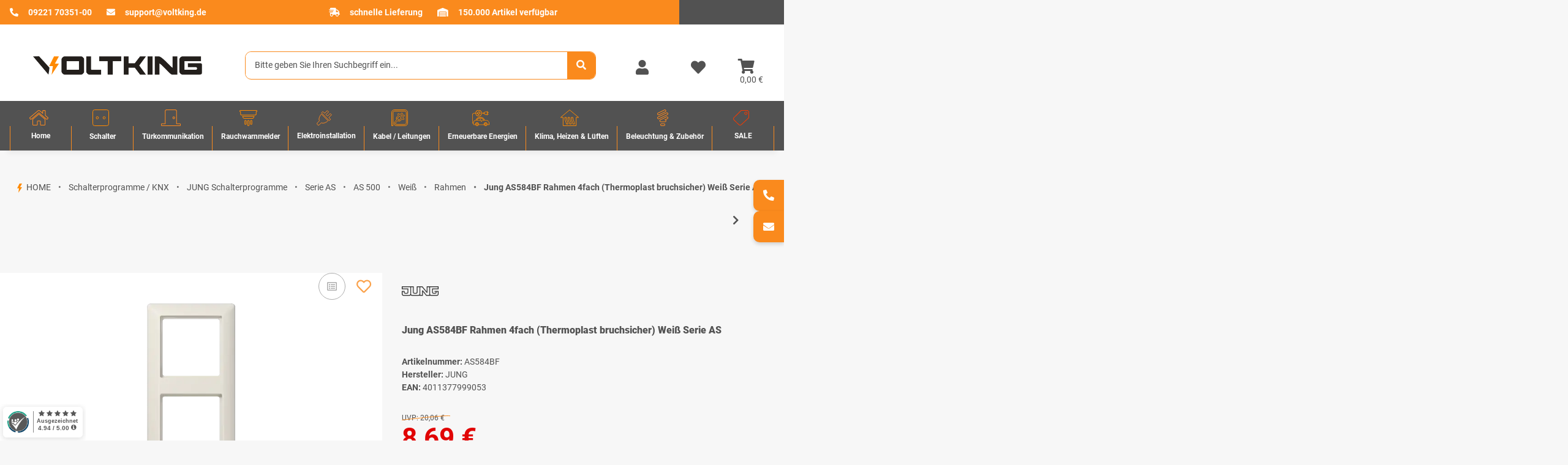

--- FILE ---
content_type: text/html; charset=utf-8
request_url: https://www.voltking.de/Jung-AS584BF-Rahmen-4fach-Thermoplast-bruchsicher-Weiss-Serie-AS
body_size: 60944
content:
<!DOCTYPE html>
<html lang="de" itemscope itemtype="https://schema.org/ItemPage">
        <head>
<!-- NETZdinge.de Plugin Google Codes v5.8.0:  Google Tag Manager - Allgemein - boc -->
<script type="text/javascript" data-eucid="google_tag_manager" data-cookietag-category="notwendig" data-cookietag-name="Google Tag Manager" data-cookietag-description="technisch erforderlich" data-cookietag-cookies="">(function(w,d,s,l,i){w[l]=w[l]||[];w[l].push({'gtm.start':
new Date().getTime(),event:'gtm.js'});var f=d.getElementsByTagName(s)[0],
j=d.createElement(s),dl=l!='dataLayer'?'&l='+l:'';j.async=true;j.src=
'//www.googletagmanager.com/gtm.js?id='+i+dl;f.parentNode.insertBefore(j,f);
})(window,document,'script','dataLayer','GTM-KQ3G2LW');</script>
<meta name="kk-dropper-io-token" content="d4b8cf075a03b99a4687cfd1a79c927f">
            <meta http-equiv="content-type" content="text/html; charset=utf-8">
    <meta name="description" itemprop="description" content="Schalterprogramme / KNX ✔ Rahmen 4fach, senkrechte und waagerechte Montage, Thermoplast, AS 500, weiß ➔ Jetzt bei Voltking online kaufen!">
        <meta name="viewport" content="width=device-width, initial-scale=1.0">
    <meta http-equiv="X-UA-Compatible" content="IE=edge">
        <meta name="robots" content="index, follow">
    <meta itemprop="url" content="https://www.voltking.de/Jung-AS584BF-Rahmen-4fach-Thermoplast-bruchsicher-Weiss-Serie-AS">
            <meta name="theme-color" content="#1C1D2C">
    
    <meta property="og:type" content="website">
    <meta property="og:site_name" content="Jung Rahmen ➔ online bei Voltking kaufen, 8,69 €">
    <meta property="og:title" content="Jung Rahmen ➔ online bei Voltking kaufen, 8,69 €">
    <meta property="og:description" content="Schalterprogramme / KNX ✔ Rahmen 4fach, senkrechte und waagerechte Montage, Thermoplast, AS 500, weiß ➔ Jetzt bei Voltking online kaufen!">
    <meta property="og:url" content="https://www.voltking.de/Jung-AS584BF-Rahmen-4fach-Thermoplast-bruchsicher-Weiss-Serie-AS">
            
            <meta itemprop="image" content="https://www.voltking.de/media/image/product/19692/lg/jung-as584bf-rahmen-4fach-thermoplast-bruchsicher-weiss-serie-as.png">
        <meta property="og:image" content="https://www.voltking.de/media/image/product/19692/lg/jung-as584bf-rahmen-4fach-thermoplast-bruchsicher-weiss-serie-as.png">
        <meta property="og:image:width" content="800">
        <meta property="og:image:height" content="800">
    

        <title itemprop="name">Jung Rahmen ➔ online bei Voltking kaufen, 8,69 €</title>

                    
<style type="text/css" data-dropper-inlined="//www.voltking.de/plugins/kk_dropper/drops/Shared/framework.css?v=100.19.10">
._t-center{text-align:center}._t-left{text-align:left}._t-right{text-align:right}._v-middle{vertical-align:middle!important}._v-top{vertical-align:top!important}._v-bottom{vertical-align:bottom!important}._v-baseline{vertical-align:baseline!important}._m-0{margin:0!important}._m-0-top{margin-top:0!important}._m-0-bottom{margin-bottom:0!important}._m-0-right{margin-right:0!important}._m-0-left{margin-left:0!important}._m-025{margin:.25em!important}._m-025-top{margin-top:.25em!important}._m-025-bottom{margin-bottom:.25em!important}._m-025-right{margin-right:.25em!important}._m-025-left{margin-left:.25em!important}._m-05{margin:.5em!important}._m-05-top{margin-top:.5em!important}._m-05-bottom{margin-bottom:.5em!important}._m-05-right{margin-right:.5em!important}._m-05-left{margin-left:.5em!important}._m-075{margin:.75em!important}._m-075-top{margin-top:.75em!important}._m-075-bottom{margin-bottom:.75em!important}._m-075-right{margin-right:.75em!important}._m-075-left{margin-left:.75em!important}._m-1{margin:1em!important}._m-1-top{margin-top:1em!important}._m-1-bottom{margin-bottom:1em!important}._m-1-right{margin-right:1em!important}._m-1-left{margin-left:1em!important}._m-125{margin:1.25em!important}._m-125-top{margin-top:1.25em!important}._m-125-bottom{margin-bottom:1.25em!important}._m-125-right{margin-right:1.25em!important}._m-125-left{margin-left:1.25em!important}._m-15{margin:1.5em!important}._m-15-top{margin-top:1.5em!important}._m-15-bottom{margin-bottom:1.5em!important}._m-15-right{margin-right:1.5em!important}._m-15-left{margin-left:1.5em!important}._m-175{margin:1.75em!important}._m-175-top{margin-top:1.75em!important}._m-175-bottom{margin-bottom:1.75em!important}._m-175-right{margin-right:1.75em!important}._m-175-left{margin-left:1.75em!important}._m-2{margin:2em!important}._m-2-top{margin-top:2em!important}._m-2-bottom{margin-bottom:2em!important}._m-2-right{margin-right:2em!important}._m-2-left{margin-left:2em!important}._m-25{margin:2.5em!important}._m-25-top{margin-top:2.5em!important}._m-25-bottom{margin-bottom:2.5em!important}._m-25-right{margin-right:2.5em!important}._m-25-left{margin-left:2.5em!important}._m-3{margin:3em!important}._m-3-top{margin-top:3em!important}._m-3-bottom{margin-bottom:3em!important}._m-3-right{margin-right:3em!important}._m-3-left{margin-left:3em!important}._m-4{margin:4em!important}._m-4-top{margin-top:4em!important}._m-4-bottom{margin-bottom:4em!important}._m-4-right{margin-right:4em!important}._m-4-left{margin-left:4em!important}._m-5{margin:5em!important}._m-5-top{margin-top:5em!important}._m-5-bottom{margin-bottom:5em!important}._m-5-right{margin-right:5em!important}._m-5-left{margin-left:5em!important}._p-0{padding:0!important}._p-0-top{padding-top:0!important}._p-0-bottom{padding-bottom:0!important}._p-0-right{padding-right:0!important}._p-0-left{padding-left:0!important}._p-025{padding:.25em!important}._p-025-top{padding-top:.25em!important}._p-025-bottom{padding-bottom:.25em!important}._p-025-right{padding-right:.25em!important}._p-025-left{padding-left:.25em!important}._p-05{padding:.5em!important}._p-05-top{padding-top:.5em!important}._p-05-bottom{padding-bottom:.5em!important}._p-05-right{padding-right:.5em!important}._p-05-left{padding-left:.5em!important}._p-075{padding:.75em!important}._p-075-top{padding-top:.75em!important}._p-075-bottom{padding-bottom:.75em!important}._p-075-right{padding-right:.75em!important}._p-075-left{padding-left:.75em!important}._p-1{padding:1em!important}._p-1-top{padding-top:1em!important}._p-1-bottom{padding-bottom:1em!important}._p-1-right{padding-right:1em!important}._p-1-left{padding-left:1em!important}._p-125{padding:1.25em!important}._p-125-top{padding-top:1.25em!important}._p-125-bottom{padding-bottom:1.25em!important}._p-125-right{padding-right:1.25em!important}._p-125-left{padding-left:1.25em!important}._p-15{padding:1.5em!important}._p-15-top{padding-top:1.5em!important}._p-15-bottom{padding-bottom:1.5em!important}._p-15-right{padding-right:1.5em!important}._p-15-left{padding-left:1.5em!important}._p-175{padding:1.75em!important}._p-175-top{padding-top:1.75em!important}._p-175-bottom{padding-bottom:1.75em!important}._p-175-right{padding-right:1.75em!important}._p-175-left{padding-left:1.75em!important}._p-2{padding:2em!important}._p-2-top{padding-top:2em!important}._p-2-bottom{padding-bottom:2em!important}._p-2-right{padding-right:2em!important}._p-2-left{padding-left:2em!important}._p-25{padding:2.5em!important}._p-25-top{padding-top:2.5em!important}._p-25-bottom{padding-bottom:2.5em!important}._p-25-right{padding-right:2.5em!important}._p-25-left{padding-left:2.5em!important}._p-3{padding:3em!important}._p-3-top{padding-top:3em!important}._p-3-bottom{padding-bottom:3em!important}._p-3-right{padding-right:3em!important}._p-3-left{padding-left:3em!important}._p-4{padding:4em!important}._p-4-top{padding-top:4em!important}._p-4-bottom{padding-bottom:4em!important}._p-4-right{padding-right:4em!important}._p-4-left{padding-left:4em!important}._p-5{padding:5em!important}._p-5-top{padding-top:5em!important}._p-5-bottom{padding-bottom:5em!important}._p-5-right{padding-right:5em!important}._p-5-left{padding-left:5em!important}._fs-0{font-size:0!important}._fs-01{font-size:.1em!important}._fs-02{font-size:.2em!important}._fs-03{font-size:.3em!important}._fs-04{font-size:.4em!important}._fs-05{font-size:.5em!important}._fs-06{font-size:.6em!important}._fs-07{font-size:.7em!important}._fs-075{font-size:.75em!important}._fs-08{font-size:.8em!important}._fs-09{font-size:.9em!important}._fs-095{font-size:.95em!important}._fs-1{font-size:1em!important}._fs-11{font-size:1.1em!important}._fs-12{font-size:1.2em!important}._fs-13{font-size:1.3em!important}._fs-14{font-size:1.4em!important}._fs-15{font-size:1.5em!important}._fs-16{font-size:1.6em!important}._fs-17{font-size:1.7em!important}._fs-18{font-size:1.8em!important}._fs-19{font-size:1.9em!important}._fs-2{font-size:2em!important}._fs-25{font-size:2.5em!important}._fs-3{font-size:3em!important}._fs-35{font-size:3.5em!important}._fs-4{font-size:4em!important}._fs-5{font-size:5em!important}._fs-6{font-size:6em!important}._fs-7{font-size:7em!important}._left{float:left!important}._right{float:right!important}._fw-light{font-weight:300!important}._fw-normal{font-weight:400!important}._fw-bold{font-weight:700!important}._fw-heavy{font-weight:800!important}._lh-normal{line-height:normal!important}._lh-0{line-height:0!important}._lh-1{line-height:1!important}._lh-11{line-height:1.1!important}._lh-12{line-height:1.2!important}._lh-13{line-height:1.3!important}._lh-14{line-height:1.4!important}._lh-15{line-height:1.5!important}._lh-2{line-height:1.5!important}._relative{position:relative}._absolute{position:absolute}._static{position:static}._d-block{display:block}._d-inline{display:inline}._d-inline-block{display:inline-block}._d-table{display:table}._d-table-row{display:table-row}._d-table-cell{display:table-cell}._hcenter{display:table;margin-left:auto;margin-right:auto}._br-0{border-radius:0!important}._br-2{border-radius:2px!important}._b-left{border-left:1px solid #ddd!important}._b-right{border-right:1px solid #ddd!important}._b-top{border-top:1px solid #ddd!important}._b-bottom{border-bottom:1px solid #ddd!important}._b-all{border:1px solid #ddd!important}._b-none{border:0 none!important}._c-default{cursor:default!important}._c-pointer{cursor:pointer!important}._click-through{pointer-events:none!important}._o-0{opacity:0!important}._o-01{opacity:.1!important}._o-02{opacity:.2!important}._o-03{opacity:.3!important}._o-04{opacity:.4!important}._o-05{opacity:.5!important}._o-06{opacity:.6!important}._o-07{opacity:.7!important}._o-08{opacity:.8!important}._o-09{opacity:.9!important}._o-1{opacity:1!important}._o-1-hover:hover{opacity:1!important}._w-5{width:5%!important}._w-10{width:10%!important}._w-15{width:15%!important}._w-20{width:20%!important}._w-25{width:25%!important}._w-30{width:30%!important}._w-33{width:33.333333333333333%!important}._w-35{width:35%!important}._w-30{width:30%!important}._w-40{width:40%!important}._w-50{width:50%!important}._w-60{width:60%!important}._w-66{width:66%!important}._w-70{width:70%!important}._w-75{width:75%!important}._w-80{width:80%!important}._w-85{width:85%!important}._w-90{width:90%!important}._w-95{width:95%!important}._w-100{width:100%!important}._dg{display:block;clear:both}._dgw{display:flex;flex-wrap:wrap;flex-direction:row;--dg-units:12;--dg-gap-x:30px;--dg-gap-y:30px}._dg>._dgw{gap:0 var(--dg-gap-x);margin:calc(-1 * var(--dg-gap-y)/ 2) 0}._dgs{--dg-offset:0;--dg-span:var(--dg-units);display:block}._dgw>._dgs{width:calc(((var(--dg-span)/ var(--dg-units)) * 100%) - ((var(--dg-units) - var(--dg-span))/ var(--dg-units)) * var(--dg-gap-x));margin-left:calc(((var(--dg-offset)/ var(--dg-units)) * 100%) + (var(--dg-offset) * (var(--dg-gap-x)/ var(--dg-units))));padding:calc(var(--dg-gap-y)/ 2) 0}._dgb{display:none;width:100%;clear:both}i.kk-icon-svg{display:inline-block;display:inline-flex;align-self:center;line-height:1;align-items:center;position:relative;top:.125em}i.kk-icon-svg>svg{height:1em;fill:currentColor}i.kk-icon-boxed{width:1em;text-align:center}.kk-loader,.kk-loader:after,.kk-loader:before{animation:kk_loader 1s infinite ease-in-out;width:1em;height:4em}.kk-loader{text-indent:-9999em;position:relative;font-size:11px;transform:translateZ(0);animation-delay:-.16s;margin:0 auto;top:50px}.kk-loader:after,.kk-loader:before{position:absolute;top:0;content:''}.kk-loader:before{left:-1.5em;animation-delay:-.32s}.kk-loader:after{left:1.5em}@keyframes kk_loader{0%,100%,80%{box-shadow:0 0;height:4em}40%{box-shadow:0 -2em;height:5em}}.kk-drop-lazy-load-container{position:relative}.kk-drop-lazy-load-container .kk-loader{opacity:.15;position:absolute;left:50%;transform:translateX(-50%) translateZ(0)}
</style>
<style type="text/css" data-dropper-inlined="//www.voltking.de/plugins/kk_dropper/drops/Shared/kkItemSlider/kkItemSlider.css?v=100.19.10">
.kk-item-slider-style-wrap,.kk-item-slider-style-wrap *{-moz-box-sizing:border-box;box-sizing:border-box;-webkit-user-select:none;-moz-user-select:none;user-select:none}.kk-item-slider-style-wrap .kk-item-slider{transition:opacity .3s;will-change:transition,transform,opacity}.kk-item-slider-style-wrap.has-nav.kk-slider-horizontal .kk-item-slider{padding:0 30px}.kk-item-slider-style-wrap.has-nav.kk-slider-vertical .kk-item-slider{padding:30px 0;overflow:hidden}.kk-item-slider-style-wrap{position:relative;display:inline-block;width:100%}.kk-item-slider-root{overflow:hidden!important;position:relative!important;padding:0!important;margin:0!important;width:100%;height:100%}.kk-slider-vertical .kk-slider-item{width:auto}.kk-slider-vertical .kk-item-slider{overflow:hidden}.kk-item-slider{white-space:nowrap;overflow:hidden}.kk-item-slider.initialized{position:absolute!important;padding:0!important;margin:0!important;top:0;left:0;white-space:nowrap!important;overflow:visible!important}.kk-slider-item{margin:0!important;min-width:0!important;transition:none!important;display:inline-block!important;white-space:normal}.kk-item-slider-next,.kk-item-slider-prev{position:absolute;cursor:pointer;opacity:.5;-webkit-user-select:none;-moz-user-select:none;user-select:none;transition:opacity .1s}.kk-slider-horizontal .kk-item-slider-next,.kk-slider-horizontal .kk-item-slider-prev{top:0;bottom:0;width:30px;background:url(/plugins/kk_dropper/drops/Shared/kkItemSlider/img/arrow-left.png) no-repeat center center;background-size:20px auto}.kk-slider-horizontal .kk-item-slider-prev{left:0}.kk-slider-horizontal .kk-item-slider-next{right:0;background-image:url(/plugins/kk_dropper/drops/Shared/kkItemSlider/img/arrow-right.png)}.kk-slider-vertical .kk-item-slider-next,.kk-slider-vertical .kk-item-slider-prev{left:0;right:0;height:30px;background:url(/plugins/kk_dropper/drops/Shared/kkItemSlider/img/arrow-up.png) no-repeat center center;background-size:auto 20px}.kk-slider-vertical .kk-item-slider-prev{top:0}.kk-slider-vertical .kk-item-slider-next{bottom:0;background-image:url(/plugins/kk_dropper/drops/Shared/kkItemSlider/img/arrow-down.png)}.kk-item-slider-next:hover,.kk-item-slider-prev:hover{opacity:1}.kk-item-slider-next.disallowed,.kk-item-slider-prev.disallowed{opacity:.15}.kk-item-slider-style-wrap.all-visible .kk-item-slider-next,.kk-item-slider-style-wrap.all-visible .kk-item-slider-prev{display:none}.kk-item-slider.items-1>li,.kk-item-slider.kk-slider-items-1>div{width:100%}.kk-item-slider.kk-slider-items-2>div,.kk-item-slider.kk-slider-items-2>li{width:50%}.kk-item-slider.kk-slider-items-3>div,.kk-item-slider.kk-slider-items-3>li{width:33.3%}.kk-item-slider.kk-slider-items-4>div,.kk-item-slider.kk-slider-items-4>li{width:25%}.kk-item-slider.kk-slider-items-5>div,.kk-item-slider.kk-slider-items-5>li{width:20%}.kk-item-slider.kk-slider-items-6>div,.kk-item-slider.kk-slider-items-6>li{width:16.66%}.kk-item-slider.kk-slider-items-7>div,.kk-slider-items-7>li{width:14.28%}.kk-item-slider.kk-item-slider.kk-slider-items-8>div,.kk-item-slider.kk-slider-items-8>li{width:12.5%}
</style>
<style type="text/css" data-dropper-inlined="//www.voltking.de/plugins/kk_dropper/drops/KK_ArticleSlider/style.css?v=1.1.9">
.kk-article-slider{overflow:hidden;white-space:nowrap}.kk-article-slider .kk-slider-article{display:inline-block;white-space:normal;padding:1em;text-align:center}
</style>
<style type="text/css" data-dropper-inlined="//www.voltking.de/plugins/kk_dropper/drops/KK_ArticleSlider/style.nova.css?v=1.1.9">
.kk-article-slider .kk-slider-article{padding:0 1rem;text-align:center}.kk-article-slider .int-nova-article-wrapper,.kk-article-slider .kk-nova-article-wrapper{display:inline-block;max-width:250px;width:100%}
</style>
<style type="text/css" data-dropper-inlined="//www.voltking.de/plugins/kk_dropper/drops/KK_FlexMenu/css/flexmenu.css?v=1.2.2">
.kk-fm,.kk-fm *{-moz-box-sizing:border-box;box-sizing:border-box}.kk-fm{width:100%;position:relative;text-align:left;--kk-fm-submenu-max-height:calc(100vh - 200px)}.kk-fm:after{content:"";display:table;clear:both}.kk-fm.kk-fm-mobile{transform:translate3d(0,0,0)}.kk-fm.kk-fm-mobile:hover{transform:none}html.kk-fm-mobile-noscroll,html.kk-fm-mobile-noscroll body{overflow:hidden;pointer-events:none}.kk-fm-mobile-noscroll .kk-fm{pointer-events:all}@media screen and (max-width:767px){.kk-fm .kk-fm-center-container{padding:0}}.kk-fm .kk-fm-entry-wrapper{display:flex;transition:opacity .1s ease-in;width:100%;overflow:hidden;position:relative}@media screen and (max-width:785px){.kk-fm .kk-fm-entry-wrapper{opacity:0}}.kk-fm.kk-fm-initialized .kk-fm-entry-wrapper{opacity:1;overflow:visible}.kk-fm a{pointer-events:none}.kk-fm.kk-fm-initialized a{pointer-events:all}.kk-fm .kk-fm-hidden{display:none!important}.kk-fm.kk-fm-sticky{position:fixed;backface-visibility:hidden;margin-top:0!important;top:0;z-index:12;transform:translate3d(0,0,0)}@media screen and (max-width:785px){header .kk-fm{margin-bottom:1em}}.kk-fm .kk-fm-section-heading{font-weight:700;font-size:1.05em}#header-branding>.kk-fm{margin-top:1em}.kk-fm-entry-visible-lg,.kk-fm-entry-visible-md,.kk-fm-entry-visible-sm,.kk-fm-entry-visible-sticky,.kk-fm-entry-visible-xs{display:none!important}@media screen and (max-width:767px){.kk-fm-entry-visible-xs{display:block!important;display:flex!important}}@media screen and (min-width:768px) and (max-width:991px){.kk-fm-entry-visible-sm{display:block!important;display:flex!important}}@media screen and (min-width:992px) and (max-width:1199px){.kk-fm-entry-visible-md{display:block!important;display:flex!important}}@media screen and (min-width:1200px){.kk-fm-entry-visible-lg{display:block!important;display:flex!important}}.kk-fm .kk-fm-entry.kk-fm-entry-visible-sticky,.kk-fm.kk-fm-sticky .kk-fm-entry.kk-fm-entry-hidden-sticky{display:none!important}.kk-fm.kk-fm-sticky .kk-fm-entry.kk-fm-entry-visible-sticky{display:block!important;display:flex!important}.kk-fm .kk-fm-entry-group,.kk-fm .kk-fm-hidden-entries-container{display:flex;flex:1 1 auto}.kk-fm .kk-fm-entry-group{flex-wrap:nowrap;white-space:nowrap}.kk-fm .kk-fm-hidden-entries-container{flex-wrap:wrap;white-space:normal;position:relative}.kk-fm .kk-fm-entry-group-right{justify-content:flex-end}.kk-fm .kk-fm-entry{display:flex;vertical-align:baseline;border-color:transparent;transition:opacity .2s;max-width:100%}.kk-fm .kk-fm-entry .kk-fm-entry-label{padding:1em;display:flex;max-width:100%;overflow:hidden;text-decoration:none;vertical-align:middle;white-space:nowrap;align-items:center;flex:0 1 auto;transition:color .2s,background-color .2s}.kk-fm .kk-fm-entry .kk-fm-entry-label:not([href]){cursor:default}.kk-fm .kk-fm-entry .kk-fm-entry-label:hover{text-decoration:none}.kk-fm .kk-fm-entry-label .kk-fm-caret-down{margin-left:.25em}.kk-fm .kk-fm-entry-label .kk-fm-entry-icon{max-height:1em;line-height:0;vertical-align:text-bottom;margin-right:.5em}.kk-fm .kk-fm-entry-label .kk-fm-entry-font-icon+span{margin-left:.5em}.kk-fm .kk-fm-entry-group-left .kk-fm-entry{border-right-width:1px;border-right-style:solid}.kk-fm .kk-fm-entry-group-right .kk-fm-entry,.kk-fm .kk-fm-entry-type-toggler{border-left-width:1px;border-left-style:solid}.kk-fm .kk-fm-hidden-entries-container .kk-fm-entry{border-top-width:1px;border-top-style:solid}.kk-fm .kk-fm-entry.kk-fm-entry-type-toggler-left{order:-1;border-left:0 none;border-right-style:solid;border-right-width:1px}.kk-fm .kk-fm-entry.kk-fm-entry-type-toggler .kk-fm-entry-label{cursor:pointer}.kk-fm .kk-fm-entry-type-logo .kk-fm-entry-label{padding-top:.5em;padding-bottom:.5em;background:0 0!important}.kk-fm .kk-fm-entry.kk-fm-entry-type-logo .kk-fm-entry-icon{margin-right:0;max-height:2em}.kk-fm .kk-fm-entry.kk-fm-entry-type-search .kk-fm-entry-label{padding:.6em .5em}.kk-fm .kk-fm-entry.kk-fm-entry-type-search .kk-fm-search-icon{font-size:.9em}.kk-fm .kk-fm-entry.kk-fm-entry-type-search .kk-fm-search--wrapper{background:rgba(255,255,255,.15);padding:.4em .75em .4em 1em;transition:background .2s;border-radius:30px;display:flex;width:100%}.kk-fm .kk-fm-entry.kk-fm-entry-type-search.kk-fm-active .kk-fm-search--wrapper,.kk-fm .kk-fm-entry.kk-fm-entry-type-search.kk-fm-hover .kk-fm-search--wrapper{background:rgba(128,128,128,0)!important}.kk-fm .kk-fm-entry.kk-fm-entry-type-search .kk-fm-search--input{background:0 0;border-radius:0;border:0 none;outline:0;height:100%;width:130px;text-shadow:none;box-shadow:none;font-size:1em;padding:0;text-align:left;color:inherit;flex:1 1 auto}.kk-fm .kk-fm-entry.kk-fm-entry-type-search .kk-fm-search--input:focus{text-align:left}.kk-fm .kk-fm-search--input::-webkit-input-placeholder{color:inherit!important;opacity:.7}.kk-fm .kk-fm-search--input::-moz-placeholder{color:inherit!important;opacity:.7}.kk-fm .kk-fm-search--input:-moz-placeholder{color:inherit!important;opacity:.7}.kk-fm .kk-fm-search--input:-ms-input-placeholder{color:inherit!important;opacity:.7}.kk-fm .kk-fm-entry.kk-fm-entry-type-search .kk-fm-search--input:focus{text-align:left;outline:0}.kk-fm .kk-fm-entry.kk-fm-entry-type-cart .kk-fm-entry-font-icon{margin-right:0}.kk-fm .kk-fm-entry.kk-fm-entry-type-cart .kk-fm-cart-count{font-weight:600;margin-right:.5em;font-style:normal;display:inline-flex;border:1px solid;line-height:1;border-radius:.7em;padding:0 4px;font-size:11px;height:16px;min-width:16px;justify-content:center;align-items:center}.kk-fm .kk-fm-hidden-entries-container{width:100%;background:rgba(0,0,0,.1)}.kk-fm .kk-fm-hidden-entries-container .kk-fm-entry,.kk-fm .kk-fm-hidden-entries-container .kk-fm-entry .kk-fm-entry-label{width:100%}@media screen and (min-width:786px){.kk-fm .kk-fm-hidden-entries-container .kk-fm-entry{flex:1 50%}.kk-fm .kk-fm-hidden-entries-container .kk-fm-entry:nth-child(2n){border-left-style:solid;border-left-width:1px}}.kk-fm .kk-fm-hidden-entries-container .kk-fm-entry .kk-fm-entry-label{display:flex}.kk-fm .kk-fm-hidden-entries-container .kk-fm-entry .kk-fm-entry-label--name{flex:1 1 auto}.kk-fm .kk-fm-hidden-entries-container .kk-fm-entry .kk-fm-entry-label .kk-fm-caret-down{flex:0 1 auto}.kk-fm .kk-fm-hidden-entries-container .kk-fm-entry .kk-fm-submenu{left:0!important;max-width:none!important}.kk-fm .kk-fm-submenu{position:absolute;left:0;right:0;top:100%;overflow-y:auto;max-height:var(--kk-fm-submenu-max-height);background:#fafafa;box-shadow:0 9px 37px rgba(0,0,0,.2),0 0 0 1px rgba(0,0,0,.1);border-radius:0 0 4px 4px;width:100%;opacity:0;visibility:hidden;z-index:10;pointer-events:none;white-space:normal}.kk-fm .kk-fm-entry.kk-fm-active .kk-fm-submenu{opacity:1;z-index:11;pointer-events:all;visibility:visible}.kk-fm.kk-fm-sticky .kk-fm-submenu{overflow-y:auto;max-height:var(--kk-fm-submenu-max-height)}.kk-fm.kk-fm-mobile .kk-fm-entry .kk-fm-submenu{position:fixed;top:0!important;left:0!important;height:100%;max-height:none;width:100%;min-width:initial;max-width:1140px;margin:0 auto}.kk-fm.kk-fm-mobile .kk-fm-entry.kk-fm-active .kk-fm-submenu{overflow-y:auto;-webkit-overflow-scrolling:touch;-webkit-backface-visibility:hidden}.kk-fm .kk-fm-submenu .kk-fm-link{color:inherit}.kk-fm .kk-fm-submenu .kk-fm-submenu--info{display:none;text-align:left;overflow:hidden;line-height:1;white-space:nowrap;text-decoration:none;align-items:center;top:0;z-index:2}.kk-fm.kk-fm-mobile .kk-fm-submenu .kk-fm-submenu--info{display:flex;position:sticky;-webkit-backdrop-filter:blur(10px);backdrop-filter:blur(30px)}.kk-fm .kk-fm-submenu--info .kk-fm-submenu--close{float:right;line-height:1;font-size:1.75em;padding:.5em 1em;flex:0}.kk-fm .kk-fm-submenu--info .kk-fm-link{padding:1em 1.5em;flex:1 1 auto;overflow:hidden;text-overflow:ellipsis}.kk-fm .kk-fm-submenu .kk-fm-submenu-loader{display:block;height:0;transition:opacity .4s,margin .4s,visibility .4s 0s;opacity:1}.kk-fm .kk-fm-submenu.kk-fm-submenu-loaded .kk-fm-submenu-loader{opacity:0;visibility:hidden;margin:0 auto}.kk-fm .kk-fm-submenu .kk-fm-submenu-loader:before{content:"";display:block;position:absolute;top:70px;left:50%;margin-left:-30px;width:60px;height:60px;border-radius:50%;border:1px solid rgba(128,128,128,.5);border-right-color:inherit;animation:kk-fm-loader .6s infinite linear;transform-origin:50% 50%}@keyframes kk-fm-loader{0%{transform:rotate(0)}100%{transform:rotate(359deg)}}.kk-fm .kk-fm-submenu .kk-fm-submenu-ajax-content{display:block;width:100%;left:0;right:0;height:200px;opacity:0;min-height:200px;max-height:200px;transition:opacity .5s,max-height 2s}.kk-fm .kk-fm-submenu.kk-fm-submenu-loaded .kk-fm-submenu-ajax-content{position:static;max-height:5000px;height:auto;opacity:1}.kk-fm.kk-fm-anim-none .kk-fm-submenu{transiton:none}.kk-fm.kk-fm-anim-none .kk-fm-entry.kk-fm-active .kk-fm-submenu{transiton:none}.kk-fm.kk-fm-anim-fade .kk-fm-submenu{transition:opacity .2s,visibility 0s .2s}.kk-fm.kk-fm-anim-fade .kk-fm-entry.kk-fm-active .kk-fm-submenu{transition:opacity .2s}.kk-fm.kk-fm-anim-grow .kk-fm-submenu{transform:scaleY(.9);transform-origin:50% 0%;transition:transform 0s .3s,opacity .3s,visibility 0s .3s}.kk-fm.kk-fm-anim-grow .kk-fm-entry.kk-fm-active .kk-fm-submenu{transform:scaleY(1);transition:transform .3s,opacity .2s}.kk-fm.kk-fm-anim-wobble .kk-fm-submenu{transform:rotateX(90deg);transform-origin:50% 0%;transition:transform 0s .3s,opacity .3s,visibility 0s .3s}.kk-fm.kk-fm-anim-wobble .kk-fm-entry.kk-fm-active .kk-fm-submenu{transform:rotateX(0);transition:transform .4s cubic-bezier(.25, .1, .32, 1.89),opacity 150ms}@media screen and (max-width:1140px){.kk-fm.kk-fm-mobile .kk-fm-submenu{opacity:0;transform:translateX(-100vw);transform-origin:50% 0%;transition:transform .3s ease-in-out,opacity .1s .2s,visibility 0s .3s!important}.kk-fm.kk-fm-mobile .kk-fm-entry.kk-fm-active .kk-fm-submenu{opacity:1;transform:translateX(0);transition:transform 250ms ease-out,opacity 50ms!important}}.kk-fm .kk-fm-boxarea{position:relative;display:flex;flex-flow:row wrap;padding:1em}.kk-fm .kk-fm-box{display:flex;flex-flow:column wrap;flex:1 0 16.875em;margin:0;min-width:16.875em;max-width:100%}.kk-fm .kk-fm-box.kk-fm-box-top{order:0;flex:3 100%}.kk-fm .kk-fm-box.kk-fm-box-left{order:1}.kk-fm .kk-fm-box.kk-fm-box-center{flex:2 0 33.75em;order:2}.kk-fm .kk-fm-box.kk-fm-box-right{order:3}.kk-fm .kk-fm-box.kk-fm-box-bottom{order:4;flex:3 100%}.kk-fm-content-wrapper{width:100%;padding:.75em;display:flex;flex:auto}.kk-fm .kk-fm-content{flex:auto;position:relative;width:100%;display:flex;flex-direction:column}.kk-fm .kk-fm-content.kk-fm-content-framed{background:#fff;border:1px solid #e0e0e0;border-radius:3px}.kk-fm .kk-fm-content .kk-fm-content-body{position:relative;padding:0;flex:1 0 auto}.kk-fm .kk-fm-content.kk-fm-content-framed .kk-fm-content-body{padding:1.5em}.kk-fm .kk-fm-content.kk-fm-content-framed .kk-fm-content-body.kk-fm-content-body--nopadding{padding:0}.kk-fm .kk-fm-content-title{margin:0;border-bottom:1px solid #e0e0e0;flex:0 1 auto}.kk-fm .kk-fm-content-framed .kk-fm-content-title{padding:.75em 1.5em}.kk-fm .kk-fm-content.kk-fm-content-unframed .kk-fm-content-title{text-align:left;padding:.75em 0;margin-bottom:1.5em}.kk-fm .kk-fm-content-body>:first-child{margin-top:0!important}.kk-fm .kk-fm-content-body>:last-child{margin-bottom:0!important}.kk-fm .kk-fm-img{max-width:100%}.kk-fm .kk-fm-listing{clear:both;display:inline-block;width:100%}.kk-fm-grid{display:flex!important;flex-wrap:wrap;text-align:left;width:100%;padding:0}.kk-fm-grid-item{display:block!important;float:left;margin:0!important}.kk-fm-grid.kk-fm-grid--inited{display:grid!important;grid-auto-flow:row;grid-gap:0;align-items:stretch}.kk-fm-grid.kk-fm-grid--inited .kk-fm-grid-item{float:none!important}.kk-fm-grid.kk-fm-grid--inited:not(.kk-fm-grid-distribute):not(.kk-fm-grid-center){grid-template-columns:repeat(auto-fit,minmax(var(--kk-fm-grid-min-width,0px),var(--kk-fm-grid-min-width,0px)));justify-content:start}.kk-fm-grid.kk-fm-grid--inited.kk-fm-grid-distribute{grid-template-columns:repeat(auto-fit,minmax(var(--kk-fm-grid-min-width,0px),1fr));justify-content:stretch}.kk-fm-grid.kk-fm-grid--inited.kk-fm-grid-center{grid-template-columns:repeat(auto-fit,minmax(var(--kk-fm-grid-min-width,0px),var(--kk-fm-grid-min-width,0px)));justify-content:center}.kk-fm .kk-fm-content-description--image{float:left;margin:0 1.5em .5em 0}.kk-fm .kk-fm-content-description--text{opacity:.8}.kk-fm .kk-fm-content-description--title{color:inherit;font-size:1.75em;line-height:1.1}.kk-fm .kk-fm-content-description--title+.kk-fm-content-description--text{margin-top:.75em}@media screen and (max-width:767px){.kk-fm .kk-fm-content-description--title{font-size:1.5em}}.kk-fm .kk-fm-listing .kk-fm-listing--item{display:block;float:left}.kk-fm .kk-fm-listing .kk-fm-listing--item-wrapper{padding:.75em;text-align:center}.kk-fm .kk-fm-listing .kk-fm-listing--item-name{display:block;margin-top:.5em;white-space:nowrap}.kk-fm .kk-fm-listing--slider .kk-fm-listing--item{float:none;width:auto;min-width:0}.kk-fm .kk-fm-listing--slider .kk-fm-listing--item-name{overflow:hidden;text-overflow:ellipsis}.kk-fm .kk-fm-content-body .kk-fm-listing--linklist{display:inline-block}.kk-fm .kk-fm-listing--linklist-level0{display:block;padding:0 2em 0 0;float:left}.kk-fm .kk-fm-listing--linklist-label{padding:.25em 0;display:block}.kk-fm .kk-fm-listing--linklist-level0>.kk-fm-listing--linklist-label{display:block;white-space:normal}.kk-fm .kk-fm-listing--linklist-level1>.kk-fm-listing--linklist-label{white-space:nowrap;overflow:hidden;text-overflow:ellipsis}.kk-fm .kk-fm-listing--linklist-group{margin-top:.25em;margin-bottom:1em}.kk-fm .kk-fm-listing--item-more{font-style:italic;white-space:nowrap;opacity:.7;font-size:.95em}.kk-fm .kk-fm-listing--index-group{display:block;padding:0 2em .5em 0;float:left}.kk-fm .kk-fm-listing--index-letter{font-size:1.1em;display:block}
</style>
<style type="text/css" data-dropper-inlined="//www.voltking.de/plugins/kk_dropper/drops/KK_FlexLayout/gridsystem.css?v=2.0.2">
.kk-flexlayout{display:block}.grid-system{display:inline-block;width:100%;vertical-align:top}.grid-system.equal-spaces>.grid-system-row>.grid-space.equal-space{display:flex;flex-direction:column}.grid-system.equal-spaces>.grid-system-row>.grid-space.equal-space>div{flex:auto}.grid-space.grid-space-hidden{padding:0!important}
</style>
<style type="text/css" data-dropper-inlined="//www.voltking.de/plugins/kk_dropper/drops/KK_ImageBanner/imagebanner.css?v=1.0.7">
.kk-image-banner{display:inline-block;line-height:0;padding:0;margin:0;text-decoration:none;color:inherit;max-width:100%}a.kk-image-banner{cursor:default}a.kk-image-banner[href]{cursor:pointer}.kk-image-banner .kk-image-banner-img{line-height:0}.kk-image-banner .kk-image-banner-img.kk-image-banner-mode-auto{max-width:100%;height:auto}
</style>
<style type="text/css" data-dropper-inlined="//www.voltking.de/plugins/kk_dropper/integrations/INT_Nova/css/style.css?v=1.1.3">
.int-nova-article-wrapper.product-wrapper{height:auto!important}
</style>
<meta name="kk-dropper-stylesheets" content="">
<link rel="canonical" href="https://www.voltking.de/Jung-AS584BF-Rahmen-4fach-Thermoplast-bruchsicher-Weiss-Serie-AS">
        
        

                    <link rel="icon" href="https://www.voltking.de/favicon.ico" sizes="48x48">
            <link rel="icon" href="https://www.voltking.de/favicon.svg" sizes="any" type="image/svg+xml">
            <link rel="apple-touch-icon" href="https://www.voltking.de/apple-touch-icon.png">
            <link rel="manifest" href="https://www.voltking.de/site.webmanifest">
            <meta name="msapplication-TileColor" content="#1C1D2C">
            <meta name="msapplication-TileImage" content="https://www.voltking.de/mstile-144x144.png">
        
                    <meta name="theme-color" content="#1C1D2C">
        

                                                                            <style id="criticalCSS">
                                            @charset "UTF-8";
@font-face{font-family:"Roboto";src:url("/templates/SaphirSolution/themes/fonts/Roboto-Thin.ttf") format("truetype");font-weight:100;font-style:normal;font-display:swap}@font-face{font-family:"Roboto";src:url("/templates/SaphirSolution/themes/fonts/Roboto-Light.ttf") format("truetype");font-weight:300;font-style:normal;font-display:swap}@font-face{font-family:"Roboto";src:url("/templates/SaphirSolution/themes/fonts/Roboto-Regular.ttf") format("truetype");font-weight:400;font-style:normal;font-display:swap}@font-face{font-family:"Roboto";src:url("/templates/SaphirSolution/themes/fonts/Roboto-Medium.ttf") format("truetype");font-weight:500;font-style:normal;font-display:swap}@font-face{font-family:"Roboto";src:url("/templates/SaphirSolution/themes/fonts/Roboto-Bold.ttf") format("truetype");font-weight:700;font-style:normal;font-display:swap}@font-face{font-family:"Roboto";src:url("/templates/SaphirSolution/themes/fonts/Roboto-Black.ttf") format("truetype");font-weight:900;font-style:normal;font-display:swap}:root{--blue: #007bff;--indigo: #6610f2;--purple: #6f42c1;--pink: #e83e8c;--red: #dc3545;--orange: #fd7e14;--yellow: #ffc107;--green: #28a745;--teal: #20c997;--cyan: #17a2b8;--white: #ffffff;--gray: #707070;--gray-dark: #343a40;--primary: #FA8A1D;--secondary: #525252;--success: #00613e;--info: #fbb800;--warning: #a56823;--danger: #E10505;--light: #f5f7fa;--dark: #525252;--gray: #707070;--gray-light: #f5f7fa;--gray-medium: #ebebeb;--gray-dark: #9b9b9b;--gray-darker: #525252;--breakpoint-xs: 0;--breakpoint-sm: 576px;--breakpoint-md: 768px;--breakpoint-lg: 992px;--breakpoint-xl: 1300px;--breakpoint-2xl: 1600px;--font-family-sans-serif: "Open Sans", sans-serif;--font-family-monospace: SFMono-Regular, Menlo, Monaco, Consolas, "Liberation Mono", "Courier New", monospace}*,*::before,*::after{box-sizing:border-box}html{font-family:sans-serif;line-height:1.15;-webkit-text-size-adjust:100%;-webkit-tap-highlight-color:rgba(0, 0, 0, 0)}article,aside,figcaption,figure,footer,header,hgroup,main,nav,section{display:block}body{margin:0;font-family:"Roboto", "Open Sans", "Helvetica Neue", Helvetica, Arial, sans-serif;font-size:0.875rem;font-weight:400;line-height:1.5;color:#525252;text-align:left;background-color:#f5f7fa}[tabindex="-1"]:focus:not(:focus-visible){outline:0 !important}hr{box-sizing:content-box;height:0;overflow:visible}h1,h2,h3,h4,h5,h6{margin-top:0;margin-bottom:1rem}p{margin-top:0;margin-bottom:1rem}abbr[title],abbr[data-original-title]{text-decoration:underline;text-decoration:underline dotted;cursor:help;border-bottom:0;text-decoration-skip-ink:none}address{margin-bottom:1rem;font-style:normal;line-height:inherit}ol,ul,dl{margin-top:0;margin-bottom:1rem}ol ol,ul ul,ol ul,ul ol{margin-bottom:0}dt{font-weight:700}dd{margin-bottom:0.5rem;margin-left:0}blockquote{margin:0 0 1rem}b,strong{font-weight:bolder}small{font-size:80%}sub,sup{position:relative;font-size:75%;line-height:0;vertical-align:baseline}sub{bottom:-0.25em}sup{top:-0.5em}a{color:#525252;text-decoration:underline;background-color:transparent}a:hover{color:#F8BF00;text-decoration:none}a:not([href]):not([class]){color:inherit;text-decoration:none}a:not([href]):not([class]):hover{color:inherit;text-decoration:none}pre,code,kbd,samp{font-family:SFMono-Regular, Menlo, Monaco, Consolas, "Liberation Mono", "Courier New", monospace;font-size:1em}pre{margin-top:0;margin-bottom:1rem;overflow:auto;-ms-overflow-style:scrollbar}figure{margin:0 0 1rem}img{vertical-align:middle;border-style:none}svg{overflow:hidden;vertical-align:middle}table{border-collapse:collapse}caption{padding-top:0.75rem;padding-bottom:0.75rem;color:#707070;text-align:left;caption-side:bottom}th{text-align:inherit;text-align:-webkit-match-parent}label{display:inline-block;margin-bottom:0.5rem}button{border-radius:0}button:focus:not(:focus-visible){outline:0}input,button,select,optgroup,textarea{margin:0;font-family:inherit;font-size:inherit;line-height:inherit}button,input{overflow:visible}button,select{text-transform:none}[role="button"]{cursor:pointer}select{word-wrap:normal}button,[type="button"],[type="reset"],[type="submit"]{-webkit-appearance:button}button:not(:disabled),[type="button"]:not(:disabled),[type="reset"]:not(:disabled),[type="submit"]:not(:disabled){cursor:pointer}button::-moz-focus-inner,[type="button"]::-moz-focus-inner,[type="reset"]::-moz-focus-inner,[type="submit"]::-moz-focus-inner{padding:0;border-style:none}input[type="radio"],input[type="checkbox"]{box-sizing:border-box;padding:0}textarea{overflow:auto;resize:vertical}fieldset{min-width:0;padding:0;margin:0;border:0}legend{display:block;width:100%;max-width:100%;padding:0;margin-bottom:0.5rem;font-size:1.5rem;line-height:inherit;color:inherit;white-space:normal}progress{vertical-align:baseline}[type="number"]::-webkit-inner-spin-button,[type="number"]::-webkit-outer-spin-button{height:auto}[type="search"]{outline-offset:-2px;-webkit-appearance:none}[type="search"]::-webkit-search-decoration{-webkit-appearance:none}::-webkit-file-upload-button{font:inherit;-webkit-appearance:button}output{display:inline-block}summary{display:list-item;cursor:pointer}template{display:none}[hidden]{display:none !important}.img-fluid{max-width:100%;height:auto}.img-thumbnail{padding:0.25rem;background-color:#f5f7fa;border:1px solid #dee2e6;border-radius:0.375rem;box-shadow:0 1px 2px rgba(0, 0, 0, 0.075);max-width:100%;height:auto}.figure{display:inline-block}.figure-img{margin-bottom:0.5rem;line-height:1}.figure-caption{font-size:90%;color:#707070}code{font-size:87.5%;color:#e83e8c;word-wrap:break-word}a>code{color:inherit}kbd{padding:0.2rem 0.4rem;font-size:87.5%;color:#ffffff;background-color:#212529;border-radius:0.125rem;box-shadow:inset 0 -0.1rem 0 rgba(0, 0, 0, 0.25)}kbd kbd{padding:0;font-size:100%;font-weight:700;box-shadow:none}pre{display:block;font-size:87.5%;color:#212529}pre code{font-size:inherit;color:inherit;word-break:normal}.pre-scrollable{max-height:340px;overflow-y:scroll}.container,.container-fluid,.container-sm,.container-md,.container-lg,.container-xl{width:100%;padding-right:1rem;padding-left:1rem;margin-right:auto;margin-left:auto}@media (min-width:576px){.container,.container-sm{max-width:97vw}}@media (min-width:768px){.container,.container-sm,.container-md{max-width:720px}}@media (min-width:992px){.container,.container-sm,.container-md,.container-lg{max-width:960px}}@media (min-width:1300px){.container,.container-sm,.container-md,.container-lg,.container-xl{max-width:1250px}}.row{display:flex;flex-wrap:wrap;margin-right:-1rem;margin-left:-1rem}.no-gutters{margin-right:0;margin-left:0}.no-gutters>.col,.no-gutters>[class*="col-"]{padding-right:0;padding-left:0}.col-1,.col-2,.col-3,.col-4,.col-5,.col-6,.col-7,.col-8,.col-9,.col-10,.col-11,.col-12,.col,.col-auto,.col-sm-1,.col-sm-2,.col-sm-3,.col-sm-4,.col-sm-5,.col-sm-6,.col-sm-7,.col-sm-8,.col-sm-9,.col-sm-10,.col-sm-11,.col-sm-12,.col-sm,.col-sm-auto,.col-md-1,.col-md-2,.col-md-3,.col-md-4,.col-md-5,.col-md-6,.col-md-7,.col-md-8,.col-md-9,.col-md-10,.col-md-11,.col-md-12,.col-md,.col-md-auto,.col-lg-1,.col-lg-2,.col-lg-3,.col-lg-4,.col-lg-5,.col-lg-6,.col-lg-7,.col-lg-8,.col-lg-9,.col-lg-10,.col-lg-11,.col-lg-12,.col-lg,.col-lg-auto,.col-xl-1,.col-xl-2,.col-xl-3,.col-xl-4,.col-xl-5,.col-xl-6,.col-xl-7,.col-xl-8,.col-xl-9,.col-xl-10,.col-xl-11,.col-xl-12,.col-xl,.col-xl-auto,.col-2xl-1,.col-2xl-2,.col-2xl-3,.col-2xl-4,.col-2xl-5,.col-2xl-6,.col-2xl-7,.col-2xl-8,.col-2xl-9,.col-2xl-10,.col-2xl-11,.col-2xl-12,.col-2xl,.col-2xl-auto{position:relative;width:100%;padding-right:1rem;padding-left:1rem}.col{flex-basis:0;flex-grow:1;max-width:100%}.row-cols-1>*{flex:0 0 100%;max-width:100%}.row-cols-2>*{flex:0 0 50%;max-width:50%}.row-cols-3>*{flex:0 0 33.3333333333%;max-width:33.3333333333%}.row-cols-4>*{flex:0 0 25%;max-width:25%}.row-cols-5>*{flex:0 0 20%;max-width:20%}.row-cols-6>*{flex:0 0 16.6666666667%;max-width:16.6666666667%}.col-auto{flex:0 0 auto;width:auto;max-width:100%}.col-1{flex:0 0 8.33333333%;max-width:8.33333333%}.col-2{flex:0 0 16.66666667%;max-width:16.66666667%}.col-3{flex:0 0 25%;max-width:25%}.col-4{flex:0 0 33.33333333%;max-width:33.33333333%}.col-5{flex:0 0 41.66666667%;max-width:41.66666667%}.col-6{flex:0 0 50%;max-width:50%}.col-7{flex:0 0 58.33333333%;max-width:58.33333333%}.col-8{flex:0 0 66.66666667%;max-width:66.66666667%}.col-9{flex:0 0 75%;max-width:75%}.col-10{flex:0 0 83.33333333%;max-width:83.33333333%}.col-11{flex:0 0 91.66666667%;max-width:91.66666667%}.col-12{flex:0 0 100%;max-width:100%}.order-first{order:-1}.order-last{order:13}.order-0{order:0}.order-1{order:1}.order-2{order:2}.order-3{order:3}.order-4{order:4}.order-5{order:5}.order-6{order:6}.order-7{order:7}.order-8{order:8}.order-9{order:9}.order-10{order:10}.order-11{order:11}.order-12{order:12}.offset-1{margin-left:8.33333333%}.offset-2{margin-left:16.66666667%}.offset-3{margin-left:25%}.offset-4{margin-left:33.33333333%}.offset-5{margin-left:41.66666667%}.offset-6{margin-left:50%}.offset-7{margin-left:58.33333333%}.offset-8{margin-left:66.66666667%}.offset-9{margin-left:75%}.offset-10{margin-left:83.33333333%}.offset-11{margin-left:91.66666667%}@media (min-width:576px){.col-sm{flex-basis:0;flex-grow:1;max-width:100%}.row-cols-sm-1>*{flex:0 0 100%;max-width:100%}.row-cols-sm-2>*{flex:0 0 50%;max-width:50%}.row-cols-sm-3>*{flex:0 0 33.3333333333%;max-width:33.3333333333%}.row-cols-sm-4>*{flex:0 0 25%;max-width:25%}.row-cols-sm-5>*{flex:0 0 20%;max-width:20%}.row-cols-sm-6>*{flex:0 0 16.6666666667%;max-width:16.6666666667%}.col-sm-auto{flex:0 0 auto;width:auto;max-width:100%}.col-sm-1{flex:0 0 8.33333333%;max-width:8.33333333%}.col-sm-2{flex:0 0 16.66666667%;max-width:16.66666667%}.col-sm-3{flex:0 0 25%;max-width:25%}.col-sm-4{flex:0 0 33.33333333%;max-width:33.33333333%}.col-sm-5{flex:0 0 41.66666667%;max-width:41.66666667%}.col-sm-6{flex:0 0 50%;max-width:50%}.col-sm-7{flex:0 0 58.33333333%;max-width:58.33333333%}.col-sm-8{flex:0 0 66.66666667%;max-width:66.66666667%}.col-sm-9{flex:0 0 75%;max-width:75%}.col-sm-10{flex:0 0 83.33333333%;max-width:83.33333333%}.col-sm-11{flex:0 0 91.66666667%;max-width:91.66666667%}.col-sm-12{flex:0 0 100%;max-width:100%}.order-sm-first{order:-1}.order-sm-last{order:13}.order-sm-0{order:0}.order-sm-1{order:1}.order-sm-2{order:2}.order-sm-3{order:3}.order-sm-4{order:4}.order-sm-5{order:5}.order-sm-6{order:6}.order-sm-7{order:7}.order-sm-8{order:8}.order-sm-9{order:9}.order-sm-10{order:10}.order-sm-11{order:11}.order-sm-12{order:12}.offset-sm-0{margin-left:0}.offset-sm-1{margin-left:8.33333333%}.offset-sm-2{margin-left:16.66666667%}.offset-sm-3{margin-left:25%}.offset-sm-4{margin-left:33.33333333%}.offset-sm-5{margin-left:41.66666667%}.offset-sm-6{margin-left:50%}.offset-sm-7{margin-left:58.33333333%}.offset-sm-8{margin-left:66.66666667%}.offset-sm-9{margin-left:75%}.offset-sm-10{margin-left:83.33333333%}.offset-sm-11{margin-left:91.66666667%}}@media (min-width:768px){.col-md{flex-basis:0;flex-grow:1;max-width:100%}.row-cols-md-1>*{flex:0 0 100%;max-width:100%}.row-cols-md-2>*{flex:0 0 50%;max-width:50%}.row-cols-md-3>*{flex:0 0 33.3333333333%;max-width:33.3333333333%}.row-cols-md-4>*{flex:0 0 25%;max-width:25%}.row-cols-md-5>*{flex:0 0 20%;max-width:20%}.row-cols-md-6>*{flex:0 0 16.6666666667%;max-width:16.6666666667%}.col-md-auto{flex:0 0 auto;width:auto;max-width:100%}.col-md-1{flex:0 0 8.33333333%;max-width:8.33333333%}.col-md-2{flex:0 0 16.66666667%;max-width:16.66666667%}.col-md-3{flex:0 0 25%;max-width:25%}.col-md-4{flex:0 0 33.33333333%;max-width:33.33333333%}.col-md-5{flex:0 0 41.66666667%;max-width:41.66666667%}.col-md-6{flex:0 0 50%;max-width:50%}.col-md-7{flex:0 0 58.33333333%;max-width:58.33333333%}.col-md-8{flex:0 0 66.66666667%;max-width:66.66666667%}.col-md-9{flex:0 0 75%;max-width:75%}.col-md-10{flex:0 0 83.33333333%;max-width:83.33333333%}.col-md-11{flex:0 0 91.66666667%;max-width:91.66666667%}.col-md-12{flex:0 0 100%;max-width:100%}.order-md-first{order:-1}.order-md-last{order:13}.order-md-0{order:0}.order-md-1{order:1}.order-md-2{order:2}.order-md-3{order:3}.order-md-4{order:4}.order-md-5{order:5}.order-md-6{order:6}.order-md-7{order:7}.order-md-8{order:8}.order-md-9{order:9}.order-md-10{order:10}.order-md-11{order:11}.order-md-12{order:12}.offset-md-0{margin-left:0}.offset-md-1{margin-left:8.33333333%}.offset-md-2{margin-left:16.66666667%}.offset-md-3{margin-left:25%}.offset-md-4{margin-left:33.33333333%}.offset-md-5{margin-left:41.66666667%}.offset-md-6{margin-left:50%}.offset-md-7{margin-left:58.33333333%}.offset-md-8{margin-left:66.66666667%}.offset-md-9{margin-left:75%}.offset-md-10{margin-left:83.33333333%}.offset-md-11{margin-left:91.66666667%}}@media (min-width:992px){.col-lg{flex-basis:0;flex-grow:1;max-width:100%}.row-cols-lg-1>*{flex:0 0 100%;max-width:100%}.row-cols-lg-2>*{flex:0 0 50%;max-width:50%}.row-cols-lg-3>*{flex:0 0 33.3333333333%;max-width:33.3333333333%}.row-cols-lg-4>*{flex:0 0 25%;max-width:25%}.row-cols-lg-5>*{flex:0 0 20%;max-width:20%}.row-cols-lg-6>*{flex:0 0 16.6666666667%;max-width:16.6666666667%}.col-lg-auto{flex:0 0 auto;width:auto;max-width:100%}.col-lg-1{flex:0 0 8.33333333%;max-width:8.33333333%}.col-lg-2{flex:0 0 16.66666667%;max-width:16.66666667%}.col-lg-3{flex:0 0 25%;max-width:25%}.col-lg-4{flex:0 0 33.33333333%;max-width:33.33333333%}.col-lg-5{flex:0 0 41.66666667%;max-width:41.66666667%}.col-lg-6{flex:0 0 50%;max-width:50%}.col-lg-7{flex:0 0 58.33333333%;max-width:58.33333333%}.col-lg-8{flex:0 0 66.66666667%;max-width:66.66666667%}.col-lg-9{flex:0 0 75%;max-width:75%}.col-lg-10{flex:0 0 83.33333333%;max-width:83.33333333%}.col-lg-11{flex:0 0 91.66666667%;max-width:91.66666667%}.col-lg-12{flex:0 0 100%;max-width:100%}.order-lg-first{order:-1}.order-lg-last{order:13}.order-lg-0{order:0}.order-lg-1{order:1}.order-lg-2{order:2}.order-lg-3{order:3}.order-lg-4{order:4}.order-lg-5{order:5}.order-lg-6{order:6}.order-lg-7{order:7}.order-lg-8{order:8}.order-lg-9{order:9}.order-lg-10{order:10}.order-lg-11{order:11}.order-lg-12{order:12}.offset-lg-0{margin-left:0}.offset-lg-1{margin-left:8.33333333%}.offset-lg-2{margin-left:16.66666667%}.offset-lg-3{margin-left:25%}.offset-lg-4{margin-left:33.33333333%}.offset-lg-5{margin-left:41.66666667%}.offset-lg-6{margin-left:50%}.offset-lg-7{margin-left:58.33333333%}.offset-lg-8{margin-left:66.66666667%}.offset-lg-9{margin-left:75%}.offset-lg-10{margin-left:83.33333333%}.offset-lg-11{margin-left:91.66666667%}}@media (min-width:1300px){.col-xl{flex-basis:0;flex-grow:1;max-width:100%}.row-cols-xl-1>*{flex:0 0 100%;max-width:100%}.row-cols-xl-2>*{flex:0 0 50%;max-width:50%}.row-cols-xl-3>*{flex:0 0 33.3333333333%;max-width:33.3333333333%}.row-cols-xl-4>*{flex:0 0 25%;max-width:25%}.row-cols-xl-5>*{flex:0 0 20%;max-width:20%}.row-cols-xl-6>*{flex:0 0 16.6666666667%;max-width:16.6666666667%}.col-xl-auto{flex:0 0 auto;width:auto;max-width:100%}.col-xl-1{flex:0 0 8.33333333%;max-width:8.33333333%}.col-xl-2{flex:0 0 16.66666667%;max-width:16.66666667%}.col-xl-3{flex:0 0 25%;max-width:25%}.col-xl-4{flex:0 0 33.33333333%;max-width:33.33333333%}.col-xl-5{flex:0 0 41.66666667%;max-width:41.66666667%}.col-xl-6{flex:0 0 50%;max-width:50%}.col-xl-7{flex:0 0 58.33333333%;max-width:58.33333333%}.col-xl-8{flex:0 0 66.66666667%;max-width:66.66666667%}.col-xl-9{flex:0 0 75%;max-width:75%}.col-xl-10{flex:0 0 83.33333333%;max-width:83.33333333%}.col-xl-11{flex:0 0 91.66666667%;max-width:91.66666667%}.col-xl-12{flex:0 0 100%;max-width:100%}.order-xl-first{order:-1}.order-xl-last{order:13}.order-xl-0{order:0}.order-xl-1{order:1}.order-xl-2{order:2}.order-xl-3{order:3}.order-xl-4{order:4}.order-xl-5{order:5}.order-xl-6{order:6}.order-xl-7{order:7}.order-xl-8{order:8}.order-xl-9{order:9}.order-xl-10{order:10}.order-xl-11{order:11}.order-xl-12{order:12}.offset-xl-0{margin-left:0}.offset-xl-1{margin-left:8.33333333%}.offset-xl-2{margin-left:16.66666667%}.offset-xl-3{margin-left:25%}.offset-xl-4{margin-left:33.33333333%}.offset-xl-5{margin-left:41.66666667%}.offset-xl-6{margin-left:50%}.offset-xl-7{margin-left:58.33333333%}.offset-xl-8{margin-left:66.66666667%}.offset-xl-9{margin-left:75%}.offset-xl-10{margin-left:83.33333333%}.offset-xl-11{margin-left:91.66666667%}}@media (min-width:1600px){.col-2xl{flex-basis:0;flex-grow:1;max-width:100%}.row-cols-2xl-1>*{flex:0 0 100%;max-width:100%}.row-cols-2xl-2>*{flex:0 0 50%;max-width:50%}.row-cols-2xl-3>*{flex:0 0 33.3333333333%;max-width:33.3333333333%}.row-cols-2xl-4>*{flex:0 0 25%;max-width:25%}.row-cols-2xl-5>*{flex:0 0 20%;max-width:20%}.row-cols-2xl-6>*{flex:0 0 16.6666666667%;max-width:16.6666666667%}.col-2xl-auto{flex:0 0 auto;width:auto;max-width:100%}.col-2xl-1{flex:0 0 8.33333333%;max-width:8.33333333%}.col-2xl-2{flex:0 0 16.66666667%;max-width:16.66666667%}.col-2xl-3{flex:0 0 25%;max-width:25%}.col-2xl-4{flex:0 0 33.33333333%;max-width:33.33333333%}.col-2xl-5{flex:0 0 41.66666667%;max-width:41.66666667%}.col-2xl-6{flex:0 0 50%;max-width:50%}.col-2xl-7{flex:0 0 58.33333333%;max-width:58.33333333%}.col-2xl-8{flex:0 0 66.66666667%;max-width:66.66666667%}.col-2xl-9{flex:0 0 75%;max-width:75%}.col-2xl-10{flex:0 0 83.33333333%;max-width:83.33333333%}.col-2xl-11{flex:0 0 91.66666667%;max-width:91.66666667%}.col-2xl-12{flex:0 0 100%;max-width:100%}.order-2xl-first{order:-1}.order-2xl-last{order:13}.order-2xl-0{order:0}.order-2xl-1{order:1}.order-2xl-2{order:2}.order-2xl-3{order:3}.order-2xl-4{order:4}.order-2xl-5{order:5}.order-2xl-6{order:6}.order-2xl-7{order:7}.order-2xl-8{order:8}.order-2xl-9{order:9}.order-2xl-10{order:10}.order-2xl-11{order:11}.order-2xl-12{order:12}.offset-2xl-0{margin-left:0}.offset-2xl-1{margin-left:8.33333333%}.offset-2xl-2{margin-left:16.66666667%}.offset-2xl-3{margin-left:25%}.offset-2xl-4{margin-left:33.33333333%}.offset-2xl-5{margin-left:41.66666667%}.offset-2xl-6{margin-left:50%}.offset-2xl-7{margin-left:58.33333333%}.offset-2xl-8{margin-left:66.66666667%}.offset-2xl-9{margin-left:75%}.offset-2xl-10{margin-left:83.33333333%}.offset-2xl-11{margin-left:91.66666667%}}.nav{display:flex;flex-wrap:wrap;padding-left:0;margin-bottom:0;list-style:none}.nav-link{display:block;padding:0.5rem 1rem;text-decoration:none}.nav-link:hover,.nav-link:focus{text-decoration:none}.nav-link.disabled{color:#707070;pointer-events:none;cursor:default}.nav-tabs{border-bottom:1px solid #dee2e6}.nav-tabs .nav-link{margin-bottom:-1px;background-color:transparent;border:1px solid transparent;border-top-left-radius:0;border-top-right-radius:0}.nav-tabs .nav-link:hover,.nav-tabs .nav-link:focus{isolation:isolate;border-color:transparent}.nav-tabs .nav-link.disabled{color:#707070;background-color:transparent;border-color:transparent}.nav-tabs .nav-link.active,.nav-tabs .nav-item.show .nav-link{color:#525252;background-color:transparent;border-color:#F8BF00}.nav-tabs .dropdown-menu{margin-top:-1px;border-top-left-radius:0;border-top-right-radius:0}.nav-pills .nav-link{background:none;border:0;border-radius:0.375rem}.nav-pills .nav-link.active,.nav-pills .show>.nav-link{color:#ffffff;background-color:#FA8A1D}.nav-fill>.nav-link,.nav-fill .nav-item{flex:1 1 auto;text-align:center}.nav-justified>.nav-link,.nav-justified .nav-item{flex-basis:0;flex-grow:1;text-align:center}.tab-content>.tab-pane{display:none}.tab-content>.active{display:block}.navbar{position:relative;display:flex;flex-wrap:wrap;align-items:center;justify-content:space-between;padding:0.4rem 1rem}.navbar .container,.navbar .container-fluid,.navbar .container-sm,.navbar .container-md,.navbar .container-lg,.navbar .container-xl,.navbar>.container-sm,.navbar>.container-md,.navbar>.container-lg,.navbar>.container-xl{display:flex;flex-wrap:wrap;align-items:center;justify-content:space-between}.navbar-brand{display:inline-block;padding-top:0.40625rem;padding-bottom:0.40625rem;margin-right:1rem;font-size:1rem;line-height:inherit;white-space:nowrap}.navbar-brand:hover,.navbar-brand:focus{text-decoration:none}.navbar-nav{display:flex;flex-direction:column;padding-left:0;margin-bottom:0;list-style:none}.navbar-nav .nav-link{padding-right:0;padding-left:0}.navbar-nav .dropdown-menu{position:static;float:none}.navbar-text{display:inline-block;padding-top:0.5rem;padding-bottom:0.5rem}.navbar-collapse{flex-basis:100%;flex-grow:1;align-items:center}.navbar-toggler{padding:0.25rem 0.75rem;font-size:1rem;line-height:1;background-color:transparent;border:1px solid transparent;border-radius:0.375rem}.navbar-toggler:hover,.navbar-toggler:focus{text-decoration:none}.navbar-toggler-icon{display:inline-block;width:1.5em;height:1.5em;vertical-align:middle;content:"";background:50% / 100% 100% no-repeat}.navbar-nav-scroll{max-height:75vh;overflow-y:auto}@media (max-width:575.98px){.navbar-expand-sm>.container,.navbar-expand-sm>.container-fluid,.navbar-expand-sm>.container-sm,.navbar-expand-sm>.container-md,.navbar-expand-sm>.container-lg,.navbar-expand-sm>.container-xl{padding-right:0;padding-left:0}}@media (min-width:576px){.navbar-expand-sm{flex-flow:row nowrap;justify-content:flex-start}.navbar-expand-sm .navbar-nav{flex-direction:row}.navbar-expand-sm .navbar-nav .dropdown-menu{position:absolute}.navbar-expand-sm .navbar-nav .nav-link{padding-right:1.5rem;padding-left:1.5rem}.navbar-expand-sm>.container,.navbar-expand-sm>.container-fluid,.navbar-expand-sm>.container-sm,.navbar-expand-sm>.container-md,.navbar-expand-sm>.container-lg,.navbar-expand-sm>.container-xl{flex-wrap:nowrap}.navbar-expand-sm .navbar-nav-scroll{overflow:visible}.navbar-expand-sm .navbar-collapse{display:flex !important;flex-basis:auto}.navbar-expand-sm .navbar-toggler{display:none}}@media (max-width:767.98px){.navbar-expand-md>.container,.navbar-expand-md>.container-fluid,.navbar-expand-md>.container-sm,.navbar-expand-md>.container-md,.navbar-expand-md>.container-lg,.navbar-expand-md>.container-xl{padding-right:0;padding-left:0}}@media (min-width:768px){.navbar-expand-md{flex-flow:row nowrap;justify-content:flex-start}.navbar-expand-md .navbar-nav{flex-direction:row}.navbar-expand-md .navbar-nav .dropdown-menu{position:absolute}.navbar-expand-md .navbar-nav .nav-link{padding-right:1.5rem;padding-left:1.5rem}.navbar-expand-md>.container,.navbar-expand-md>.container-fluid,.navbar-expand-md>.container-sm,.navbar-expand-md>.container-md,.navbar-expand-md>.container-lg,.navbar-expand-md>.container-xl{flex-wrap:nowrap}.navbar-expand-md .navbar-nav-scroll{overflow:visible}.navbar-expand-md .navbar-collapse{display:flex !important;flex-basis:auto}.navbar-expand-md .navbar-toggler{display:none}}@media (max-width:991.98px){.navbar-expand-lg>.container,.navbar-expand-lg>.container-fluid,.navbar-expand-lg>.container-sm,.navbar-expand-lg>.container-md,.navbar-expand-lg>.container-lg,.navbar-expand-lg>.container-xl{padding-right:0;padding-left:0}}@media (min-width:992px){.navbar-expand-lg{flex-flow:row nowrap;justify-content:flex-start}.navbar-expand-lg .navbar-nav{flex-direction:row}.navbar-expand-lg .navbar-nav .dropdown-menu{position:absolute}.navbar-expand-lg .navbar-nav .nav-link{padding-right:1.5rem;padding-left:1.5rem}.navbar-expand-lg>.container,.navbar-expand-lg>.container-fluid,.navbar-expand-lg>.container-sm,.navbar-expand-lg>.container-md,.navbar-expand-lg>.container-lg,.navbar-expand-lg>.container-xl{flex-wrap:nowrap}.navbar-expand-lg .navbar-nav-scroll{overflow:visible}.navbar-expand-lg .navbar-collapse{display:flex !important;flex-basis:auto}.navbar-expand-lg .navbar-toggler{display:none}}@media (max-width:1299.98px){.navbar-expand-xl>.container,.navbar-expand-xl>.container-fluid,.navbar-expand-xl>.container-sm,.navbar-expand-xl>.container-md,.navbar-expand-xl>.container-lg,.navbar-expand-xl>.container-xl{padding-right:0;padding-left:0}}@media (min-width:1300px){.navbar-expand-xl{flex-flow:row nowrap;justify-content:flex-start}.navbar-expand-xl .navbar-nav{flex-direction:row}.navbar-expand-xl .navbar-nav .dropdown-menu{position:absolute}.navbar-expand-xl .navbar-nav .nav-link{padding-right:1.5rem;padding-left:1.5rem}.navbar-expand-xl>.container,.navbar-expand-xl>.container-fluid,.navbar-expand-xl>.container-sm,.navbar-expand-xl>.container-md,.navbar-expand-xl>.container-lg,.navbar-expand-xl>.container-xl{flex-wrap:nowrap}.navbar-expand-xl .navbar-nav-scroll{overflow:visible}.navbar-expand-xl .navbar-collapse{display:flex !important;flex-basis:auto}.navbar-expand-xl .navbar-toggler{display:none}}@media (max-width:1599.98px){.navbar-expand-2xl>.container,.navbar-expand-2xl>.container-fluid,.navbar-expand-2xl>.container-sm,.navbar-expand-2xl>.container-md,.navbar-expand-2xl>.container-lg,.navbar-expand-2xl>.container-xl{padding-right:0;padding-left:0}}@media (min-width:1600px){.navbar-expand-2xl{flex-flow:row nowrap;justify-content:flex-start}.navbar-expand-2xl .navbar-nav{flex-direction:row}.navbar-expand-2xl .navbar-nav .dropdown-menu{position:absolute}.navbar-expand-2xl .navbar-nav .nav-link{padding-right:1.5rem;padding-left:1.5rem}.navbar-expand-2xl>.container,.navbar-expand-2xl>.container-fluid,.navbar-expand-2xl>.container-sm,.navbar-expand-2xl>.container-md,.navbar-expand-2xl>.container-lg,.navbar-expand-2xl>.container-xl{flex-wrap:nowrap}.navbar-expand-2xl .navbar-nav-scroll{overflow:visible}.navbar-expand-2xl .navbar-collapse{display:flex !important;flex-basis:auto}.navbar-expand-2xl .navbar-toggler{display:none}}.navbar-expand{flex-flow:row nowrap;justify-content:flex-start}.navbar-expand>.container,.navbar-expand>.container-fluid,.navbar-expand>.container-sm,.navbar-expand>.container-md,.navbar-expand>.container-lg,.navbar-expand>.container-xl{padding-right:0;padding-left:0}.navbar-expand .navbar-nav{flex-direction:row}.navbar-expand .navbar-nav .dropdown-menu{position:absolute}.navbar-expand .navbar-nav .nav-link{padding-right:1.5rem;padding-left:1.5rem}.navbar-expand>.container,.navbar-expand>.container-fluid,.navbar-expand>.container-sm,.navbar-expand>.container-md,.navbar-expand>.container-lg,.navbar-expand>.container-xl{flex-wrap:nowrap}.navbar-expand .navbar-nav-scroll{overflow:visible}.navbar-expand .navbar-collapse{display:flex !important;flex-basis:auto}.navbar-expand .navbar-toggler{display:none}.navbar-light .navbar-brand{color:rgba(0, 0, 0, 0.9)}.navbar-light .navbar-brand:hover,.navbar-light .navbar-brand:focus{color:rgba(0, 0, 0, 0.9)}.navbar-light .navbar-nav .nav-link{color:#525252}.navbar-light .navbar-nav .nav-link:hover,.navbar-light .navbar-nav .nav-link:focus{color:#F8BF00}.navbar-light .navbar-nav .nav-link.disabled{color:rgba(0, 0, 0, 0.3)}.navbar-light .navbar-nav .show>.nav-link,.navbar-light .navbar-nav .active>.nav-link,.navbar-light .navbar-nav .nav-link.show,.navbar-light .navbar-nav .nav-link.active{color:rgba(0, 0, 0, 0.9)}.navbar-light .navbar-toggler{color:#525252;border-color:rgba(0, 0, 0, 0.1)}.navbar-light .navbar-toggler-icon{background-image:url("data:image/svg+xml,%3csvg xmlns='http://www.w3.org/2000/svg' width='30' height='30' viewBox='0 0 30 30'%3e%3cpath stroke='%23525252' stroke-linecap='round' stroke-miterlimit='10' stroke-width='2' d='M4 7h22M4 15h22M4 23h22'/%3e%3c/svg%3e")}.navbar-light .navbar-text{color:#525252}.navbar-light .navbar-text a{color:rgba(0, 0, 0, 0.9)}.navbar-light .navbar-text a:hover,.navbar-light .navbar-text a:focus{color:rgba(0, 0, 0, 0.9)}.navbar-dark .navbar-brand{color:#ffffff}.navbar-dark .navbar-brand:hover,.navbar-dark .navbar-brand:focus{color:#ffffff}.navbar-dark .navbar-nav .nav-link{color:rgba(255, 255, 255, 0.5)}.navbar-dark .navbar-nav .nav-link:hover,.navbar-dark .navbar-nav .nav-link:focus{color:rgba(255, 255, 255, 0.75)}.navbar-dark .navbar-nav .nav-link.disabled{color:rgba(255, 255, 255, 0.25)}.navbar-dark .navbar-nav .show>.nav-link,.navbar-dark .navbar-nav .active>.nav-link,.navbar-dark .navbar-nav .nav-link.show,.navbar-dark .navbar-nav .nav-link.active{color:#ffffff}.navbar-dark .navbar-toggler{color:rgba(255, 255, 255, 0.5);border-color:rgba(255, 255, 255, 0.1)}.navbar-dark .navbar-toggler-icon{background-image:url("data:image/svg+xml,%3csvg xmlns='http://www.w3.org/2000/svg' width='30' height='30' viewBox='0 0 30 30'%3e%3cpath stroke='rgba%28255, 255, 255, 0.5%29' stroke-linecap='round' stroke-miterlimit='10' stroke-width='2' d='M4 7h22M4 15h22M4 23h22'/%3e%3c/svg%3e")}.navbar-dark .navbar-text{color:rgba(255, 255, 255, 0.5)}.navbar-dark .navbar-text a{color:#ffffff}.navbar-dark .navbar-text a:hover,.navbar-dark .navbar-text a:focus{color:#ffffff}.pagination-sm .page-item.active .page-link::after,.pagination-sm .page-item.active .page-text::after{left:0.375rem;right:0.375rem}.pagination-lg .page-item.active .page-link::after,.pagination-lg .page-item.active .page-text::after{left:1.125rem;right:1.125rem}.page-item{position:relative}.page-item.active{font-weight:700}.page-item.active .page-link::after,.page-item.active .page-text::after{content:"";position:absolute;left:0.5625rem;bottom:0;right:0.5625rem;border-bottom:4px solid #FA8A1D}@media (min-width:768px){.dropdown-item.page-item{background-color:transparent}}.page-link,.page-text{text-decoration:none}.pagination{margin-bottom:0;justify-content:space-between;align-items:center}@media (min-width:768px){.pagination{justify-content:normal}.pagination .dropdown>.btn{display:none}.pagination .dropdown-menu{position:static !important;transform:none !important;display:flex;margin:0;padding:0;border:0;min-width:auto}.pagination .dropdown-item{width:auto;display:inline-block;padding:0}.pagination .dropdown-item.active{background-color:transparent;color:#525252}.pagination .dropdown-item:hover{background-color:transparent}.pagination .pagination-site{display:none}}@media (max-width:767.98px){.pagination .dropdown-item{padding:0}.pagination .dropdown-item.active .page-link,.pagination .dropdown-item.active .page-text,.pagination .dropdown-item:active .page-link,.pagination .dropdown-item:active .page-text{color:#525252}}.productlist-page-nav{align-items:center}.productlist-page-nav .pagination{margin:0}.productlist-page-nav .displayoptions{margin-bottom:1rem}@media (min-width:768px){.productlist-page-nav .displayoptions{margin-bottom:0}}.productlist-page-nav .displayoptions .btn-group+.btn-group+.btn-group{margin-left:0.5rem}.productlist-page-nav .result-option-wrapper{margin-right:0.5rem}.productlist-page-nav .productlist-item-info{margin-bottom:0.5rem;margin-left:auto;margin-right:auto;display:flex}@media (min-width:768px){.productlist-page-nav .productlist-item-info{margin-right:0;margin-bottom:0}.productlist-page-nav .productlist-item-info.productlist-item-border{border-right:1px solid #ebebeb;padding-right:1rem}}.productlist-page-nav.productlist-page-nav-header-m{margin-top:3rem}@media (min-width:768px){.productlist-page-nav.productlist-page-nav-header-m{margin-top:2rem}.productlist-page-nav.productlist-page-nav-header-m>.col{margin-top:1rem}}.productlist-page-nav-bottom{margin-bottom:2rem}.pagination-wrapper{margin-bottom:1rem;align-items:center;border-top:1px solid #E6E6E6;border-bottom:1px solid #E6E6E6;padding-top:0.5rem;padding-bottom:0.5rem}.pagination-wrapper .pagination-entries{font-weight:700;margin-bottom:1rem}@media (min-width:768px){.pagination-wrapper .pagination-entries{margin-bottom:0}}.pagination-wrapper .pagination-selects{margin-left:auto;margin-top:1rem}@media (min-width:768px){.pagination-wrapper .pagination-selects{margin-left:0;margin-top:0}}.pagination-wrapper .pagination-selects .pagination-selects-entries{margin-bottom:1rem}@media (min-width:768px){.pagination-wrapper .pagination-selects .pagination-selects-entries{margin-right:1rem;margin-bottom:0}}.pagination-no-wrapper{border:0;padding-top:0;padding-bottom:0}.topbar-wrapper{position:relative;z-index:1021;flex-direction:row-reverse}.sticky-header header{position:sticky;top:0}#jtl-nav-wrapper .form-control::placeholder,#jtl-nav-wrapper .form-control:focus::placeholder{color:#525252}#jtl-nav-wrapper .label-slide .form-group:not(.exclude-from-label-slide):not(.checkbox) label{background:#ffffff;color:#525252}header{box-shadow:0 1rem 0.5625rem -0.75rem rgba(0, 0, 0, 0.06);position:relative;z-index:1020}header .dropdown-menu{background-color:#ffffff;color:#525252}header .navbar-toggler{color:#525252}header .navbar-brand img{max-width:50vw;object-fit:contain}header .nav-right .dropdown-menu{margin-top:-0.03125rem;box-shadow:inset 0 1rem 0.5625rem -0.75rem rgba(0, 0, 0, 0.06)}@media (min-width:992px){header #mainNavigation{margin-right:1rem}}@media (max-width:991.98px){header .navbar-brand img{max-width:30vw}header .dropup,header .dropright,header .dropdown,header .dropleft,header .col,header [class*="col-"]{position:static}header .navbar-collapse{position:fixed;top:0;left:0;display:block;height:100vh !important;-webkit-overflow-scrolling:touch;max-width:16.875rem;transition:all 0.2s ease-in-out;z-index:1050;width:100%;background:#ffffff}header .navbar-collapse:not(.show){transform:translateX(-100%)}header .navbar-nav{transition:all 0.2s ease-in-out}header .navbar-nav .nav-item,header .navbar-nav .nav-link{margin-left:0;margin-right:0;padding-left:1rem;padding-right:1rem;padding-top:1rem;padding-bottom:1rem}header .navbar-nav .nav-link{margin-top:-1rem;margin-bottom:-1rem;margin-left:-1rem;margin-right:-1rem;display:flex;align-items:center;justify-content:space-between}header .navbar-nav .nav-link::after{content:'\f054' !important;font-family:"Font Awesome 5 Free" !important;font-weight:900;margin-left:0.5rem;margin-top:0;font-size:0.75em}header .navbar-nav .nav-item.dropdown>.nav-link>.product-count{display:none}header .navbar-nav .nav-item:not(.dropdown) .nav-link::after{display:none}header .navbar-nav .dropdown-menu{position:absolute;left:100%;top:0;box-shadow:none;width:100%;padding:0;margin:0}header .navbar-nav .dropdown-menu:not(.show){display:none}header .navbar-nav .dropdown-body{margin:0}header .navbar-nav .nav{flex-direction:column}header .nav-mobile-header{padding-left:1rem;padding-right:1rem}header .nav-mobile-header>.row{height:3.125rem}header .nav-mobile-header .nav-mobile-header-hr{margin-top:0;margin-bottom:0}header .nav-mobile-body{height:calc(100vh - 3.125rem);height:calc(var(--vh, 1vh) * 100 - 3.125rem);overflow-y:auto;position:relative}header .nav-scrollbar-inner{overflow:visible}header .nav-right{font-size:1rem}header .nav-right .dropdown-menu{width:100%}}@media (min-width:992px){header .navbar-collapse{height:4.3125rem}header .navbar-nav>.nav-item>.nav-link{position:relative;padding:1.5rem}header .navbar-nav>.nav-item>.nav-link::before{content:"";position:absolute;bottom:0;left:50%;transform:translateX(-50%);border-width:0 0 6px;border-color:#F8BF00;border-style:solid;transition:width 0.4s;width:0}header .navbar-nav>.nav-item.active>.nav-link::before,header .navbar-nav>.nav-item:hover>.nav-link::before,header .navbar-nav>.nav-item.hover>.nav-link::before{width:100%}header .navbar-nav>.nav-item>.dropdown-menu{max-height:calc(100vh - 12.5rem);overflow:auto;margin-top:-0.03125rem;box-shadow:inset 0 1rem 0.5625rem -0.75rem rgba(0, 0, 0, 0.06)}header .navbar-nav>.nav-item.dropdown-full{position:static}header .navbar-nav>.nav-item.dropdown-full .dropdown-menu{width:100%}header .navbar-nav>.nav-item .product-count{display:none}header .navbar-nav>.nav-item .nav{flex-wrap:wrap}header .navbar-nav .nav .nav-link{padding:0}header .navbar-nav .nav .nav-link::after{display:none}header .navbar-nav .dropdown .nav-item{width:100%}header .nav-mobile-body{align-self:flex-start;width:100%}header .nav-scrollbar-inner{width:100%}header .nav-right .nav-link{padding-top:1.5rem;padding-bottom:1.5rem}header .submenu-headline::after{display:none}header .submenu-headline-toplevel{font-family:"Roboto", "Open Sans", "Helvetica Neue", Helvetica, Arial, sans-serif;font-size:1rem;border-bottom:1px solid #ebebeb;margin-bottom:1rem}header .subcategory-wrapper .categories-recursive-dropdown{display:block;position:static !important;box-shadow:none}header .subcategory-wrapper .categories-recursive-dropdown>.nav{flex-direction:column}header .subcategory-wrapper .categories-recursive-dropdown .categories-recursive-dropdown{margin-left:0.25rem}}header .submenu-headline-image{margin-bottom:1rem;display:none}@media (min-width:992px){header .submenu-headline-image{display:block}}header #burger-menu{margin-right:1rem}header .table,header .dropdown-item,header .btn-outline-primary{color:#525252}header .dropdown-item{background-color:transparent}header .dropdown-item:hover{background-color:#f5f7fa}header .btn-outline-primary:hover{color:#525252}@media (min-width:992px){.nav-item-lg-m{margin-top:1.5rem;margin-bottom:1.5rem}}.fixed-search{background-color:#ffffff;box-shadow:0 0.25rem 0.5rem rgba(0, 0, 0, 0.2);padding-top:0.5rem;padding-bottom:0.5rem}.fixed-search .form-control{background-color:#ffffff;color:#525252}.fixed-search .form-control::placeholder{color:#525252}.main-search .twitter-typeahead{display:flex;flex-grow:1}.form-clear{align-items:center;bottom:8px;color:#525252;cursor:pointer;display:flex;height:24px;justify-content:center;position:absolute;right:52px;width:24px;z-index:10}.account-icon-dropdown .account-icon-dropdown-pass{margin-bottom:2rem}.account-icon-dropdown .dropdown-footer{background-color:#f5f7fa}.account-icon-dropdown .dropdown-footer a{text-decoration:underline}.account-icon-dropdown .account-icon-dropdown-logout{padding-bottom:0.5rem}.cart-dropdown-shipping-notice{color:#707070}.is-checkout header,.is-checkout .navbar{height:2.8rem}@media (min-width:992px){.is-checkout header,.is-checkout .navbar{height:4.2625rem}}.is-checkout .search-form-wrapper-fixed,.is-checkout .fixed-search{display:none}@media (max-width:991.98px){.nav-icons{height:2.8rem}}.search-form-wrapper-fixed{padding-top:0.5rem;padding-bottom:0.5rem}.full-width-mega .main-search-wrapper .twitter-typeahead{flex:1}@media (min-width:992px){.full-width-mega .main-search-wrapper{display:block}}@media (max-width:991.98px){.full-width-mega.sticky-top .main-search-wrapper{padding-right:0;padding-left:0;flex:0 0 auto;width:auto;max-width:100%}.full-width-mega.sticky-top .main-search-wrapper+.col,.full-width-mega.sticky-top .main-search-wrapper a{padding-left:0}.full-width-mega.sticky-top .main-search-wrapper .nav-link{padding-right:0.7rem}.full-width-mega .secure-checkout-icon{flex:0 0 auto;width:auto;max-width:100%;margin-left:auto}.full-width-mega .toggler-logo-wrapper{position:initial;width:max-content}}.full-width-mega .nav-icons-wrapper{padding-left:0}.full-width-mega .nav-logo-wrapper{padding-right:0;margin-right:auto}@media (min-width:992px){.full-width-mega .navbar-expand-lg .nav-multiple-row .navbar-nav{flex-wrap:wrap}.full-width-mega #mainNavigation.nav-multiple-row{height:auto;margin-right:0}.full-width-mega .nav-multiple-row .nav-scrollbar-inner{padding-bottom:0}.full-width-mega .nav-multiple-row .nav-scrollbar-arrow{display:none}.full-width-mega .menu-search-position-center .main-search-wrapper{margin-right:auto}.full-width-mega .menu-search-position-left .main-search-wrapper{margin-right:auto}.full-width-mega .menu-search-position-left .nav-logo-wrapper{margin-right:initial}.full-width-mega .menu-center-center.menu-multiple-rows-multiple .nav-scrollbar-inner{justify-content:center}.full-width-mega .menu-center-space-between.menu-multiple-rows-multiple .nav-scrollbar-inner{justify-content:space-between}}@media (min-width:992px){header.full-width-mega .nav-right .dropdown-menu{box-shadow:0 0 7px #000000}header .nav-multiple-row .navbar-nav>.nav-item>.nav-link{padding:1rem 1.5rem}}.slick-slider{position:relative;display:block;box-sizing:border-box;-webkit-touch-callout:none;-webkit-user-select:none;-khtml-user-select:none;-moz-user-select:none;-ms-user-select:none;user-select:none;-ms-touch-action:pan-y;touch-action:pan-y;-webkit-tap-highlight-color:transparent}.slick-list{position:relative;overflow:hidden;display:block;margin:0;padding:0}.slick-list:focus{outline:none}.slick-list.dragging{cursor:pointer;cursor:hand}.slick-slider .slick-track,.slick-slider .slick-list{-webkit-transform:translate3d(0, 0, 0);-moz-transform:translate3d(0, 0, 0);-ms-transform:translate3d(0, 0, 0);-o-transform:translate3d(0, 0, 0);transform:translate3d(0, 0, 0)}.slick-track{position:relative;left:0;top:0;display:block;margin-left:auto;margin-right:auto;margin-bottom:2px}.slick-track:before,.slick-track:after{content:"";display:table}.slick-track:after{clear:both}.slick-loading .slick-track{visibility:hidden}.slick-slide{float:left;height:100%;min-height:1px;display:none}[dir="rtl"] .slick-slide{float:right}.slick-slide img{display:block}.slick-slide.slick-loading img{display:none}.slick-slide.dragging img{pointer-events:none}.slick-initialized .slick-slide{display:block}.slick-loading .slick-slide{visibility:hidden}.slick-vertical .slick-slide{display:block;height:auto;border:1px solid transparent}.slick-arrow.slick-hidden{display:none}:root{--vh: 1vh}.fa,.fas,.far,.fal{display:inline-block}h1,h2,h3,h4,h5,h6,.h1,.h2,.h3,.productlist-filter-headline,.sidepanel-left .box-normal .box-normal-link,.h4,.h5,.h6{margin-bottom:1rem;font-family:"Roboto", "Open Sans", "Helvetica Neue", Helvetica, Arial, sans-serif !important;font-weight:400;line-height:1.2;color:#525252}h1,.h1{font-size:1.875rem}h2,.h2{font-size:1.5rem}h3,.h3,.productlist-filter-headline,.sidepanel-left .box-normal .box-normal-link{font-size:1rem}h4,.h4{font-size:0.875rem}h5,.h5{font-size:0.875rem}h6,.h6{font-size:0.875rem}.btn-skip-to{position:absolute;top:0;transition:transform 200ms;transform:scale(0);margin:1%;z-index:1070;background:#ffffff;border:3px solid #FA8A1D;font-weight:400;color:#525252;text-align:center;vertical-align:middle;padding:0.625rem 0.9375rem;border-radius:0.375rem;font-weight:bolder;text-decoration:none}.btn-skip-to:focus{transform:scale(1)}.slick-slide a:hover,.slick-slide a:focus{color:#F8BF00;text-decoration:none}.slick-slide a:not([href]):not([class]):hover,.slick-slide a:not([href]):not([class]):focus{color:inherit;text-decoration:none}.banner .img-fluid{width:100%}.label-slide .form-group:not(.exclude-from-label-slide):not(.checkbox) label{display:none}.modal{display:none}.carousel-thumbnails .slick-arrow{opacity:0}.slick-dots{flex:0 0 100%;display:flex;justify-content:center;align-items:center;font-size:0;line-height:0;padding:0;height:1rem;width:100%;margin:2rem 0 0}.slick-dots li{margin:0 0.25rem;list-style-type:none}.slick-dots li button{width:0.75rem;height:0.75rem;padding:0;border-radius:50%;border:0.125rem solid #ebebeb;background-color:#ebebeb;transition:all 0.2s ease-in-out}.slick-dots li.slick-active button{background-color:#525252;border-color:#525252}.consent-modal:not(.active){display:none}.consent-banner-icon{width:1em;height:1em}.mini>#consent-banner{display:none}html{overflow-y:scroll}.dropdown-menu{display:none}.dropdown-toggle::after{content:"";margin-left:0.5rem;display:inline-block}.list-unstyled,.list-icons{padding-left:0;list-style:none}.input-group{position:relative;display:flex;flex-wrap:wrap;align-items:stretch;width:100%}.input-group>.form-control{flex:1 1 auto;width:1%}#main-wrapper{background:#ffffff}.container-fluid-xl{max-width:103.125rem}.nav-dividers .nav-item{position:relative}.nav-dividers .nav-item:not(:last-child)::after{content:"";position:absolute;right:0;top:0.5rem;height:calc(100% - 1rem);border-right:0.0625rem solid currentColor}.nav-link{text-decoration:none}.nav-scrollbar{overflow:hidden;display:flex;align-items:center}.nav-scrollbar .nav,.nav-scrollbar .navbar-nav{flex-wrap:nowrap}.nav-scrollbar .nav-item{white-space:nowrap}.nav-scrollbar-inner{overflow-x:auto;padding-bottom:1.5rem;align-self:flex-start}#shop-nav{align-items:center;flex-shrink:0;margin-left:auto}@media (max-width:767.98px){#shop-nav .nav-link{padding-left:0.7rem;padding-right:0.7rem}}.has-left-sidebar .breadcrumb-container{padding-left:0;padding-right:0}.breadcrumb{display:flex;flex-wrap:wrap;padding:0.5rem 0;margin-bottom:0;list-style:none;background-color:transparent;border-radius:0}.breadcrumb-item{display:none}@media (min-width:768px){.breadcrumb-item{display:flex}}.breadcrumb-item.active{font-weight:700}.breadcrumb-item.first{padding-left:0}.breadcrumb-item.first::before{display:none}.breadcrumb-item+.breadcrumb-item{padding-left:0.25rem}.breadcrumb-item+.breadcrumb-item::before{display:inline-block;padding-right:0.25rem;color:#707070;content:"•"}.breadcrumb-item.active{color:#525252;font-weight:700}.breadcrumb-item.first::before{display:none}.breadcrumb-arrow{display:flex}@media (min-width:768px){.breadcrumb-arrow{display:none}}.breadcrumb-arrow:first-child::before{content:'\f053' !important;font-family:"Font Awesome 5 Free" !important;font-weight:900;margin-right:6px}.breadcrumb-arrow:not(:first-child){padding-left:0}.breadcrumb-arrow:not(:first-child)::before{content:none}.breadcrumb-wrapper{margin-bottom:2rem}@media (min-width:992px){.breadcrumb-wrapper{border-style:solid;border-color:#ebebeb;border-width:1px 0}}.breadcrumb{font-size:0.8125rem}.breadcrumb a{text-decoration:none}.breadcrumb-back{padding-right:1rem;margin-right:1rem;border-right:1px solid #ebebeb}.hr-sect{display:flex;justify-content:center;flex-basis:100%;align-items:center;color:#525252;margin:8px 0;font-size:1.5rem;font-family:"Roboto", "Open Sans", "Helvetica Neue", Helvetica, Arial, sans-serif !important}.hr-sect::before{margin:0 30px 0 0}.hr-sect::after{margin:0 0 0 30px}.hr-sect::before,.hr-sect::after{content:"";flex-grow:1;background:rgba(0, 0, 0, 0.1);height:1px;font-size:0;line-height:0}.hr-sect a{text-decoration:none;border-bottom:0.375rem solid transparent;font-weight:700}@media (max-width:991.98px){.hr-sect{text-align:center;border-top:1px solid rgba(0, 0, 0, 0.1);border-bottom:1px solid rgba(0, 0, 0, 0.1);padding:15px 0;margin:15px 0}.hr-sect::before,.hr-sect::after{margin:0;flex-grow:unset}.hr-sect a{border-bottom:none;margin:auto}}.slick-slider-other.is-not-opc{margin-bottom:2rem}.slick-slider-other.is-not-opc .carousel{margin-bottom:1.5rem}.slick-slider-other .slick-slider-other-container{padding-left:0;padding-right:0}@media (min-width:768px){.slick-slider-other .slick-slider-other-container{padding-left:1rem;padding-right:1rem}}.slick-slider-other .hr-sect{margin-bottom:2rem}#header-top-bar{position:relative;z-index:1021;flex-direction:row-reverse}#header-top-bar,header{background-color:#ffffff;color:#525252}.img-aspect-ratio{width:100%;height:auto}header{box-shadow:0 1rem 0.5625rem -0.75rem rgba(0, 0, 0, 0.06);position:relative;z-index:1020}header .navbar{padding:0;position:static}@media (min-width:992px){header{padding-bottom:0}header .navbar-brand{margin-right:3rem}}header .navbar-brand{padding:0.4rem;outline-offset:-3px}header .navbar-brand img{height:2rem;width:auto}header .nav-right .dropdown-menu{margin-top:-0.03125rem;box-shadow:inset 0 1rem 0.5625rem -0.75rem rgba(0, 0, 0, 0.06)}@media (min-width:992px){header .navbar-brand{padding-top:0.6rem;padding-bottom:0.6rem}header .navbar-brand img{height:3.0625rem}header .navbar-collapse{height:4.3125rem}header .navbar-nav>.nav-item>.nav-link{position:relative;padding:1.5rem}header .navbar-nav>.nav-item>.nav-link::before{content:"";position:absolute;bottom:0;left:50%;transform:translateX(-50%);border-width:0 0 6px;border-color:#F8BF00;border-style:solid;transition:width 0.4s;width:0}header .navbar-nav>.nav-item>.nav-link:focus{outline-offset:-2px}header .navbar-nav>.nav-item.active>.nav-link::before,header .navbar-nav>.nav-item:hover>.nav-link::before,header .navbar-nav>.nav-item.hover>.nav-link::before{width:100%}header .navbar-nav>.nav-item .nav{flex-wrap:wrap}header .navbar-nav .nav .nav-link{padding:0}header .navbar-nav .nav .nav-link::after{display:none}header .navbar-nav .dropdown .nav-item{width:100%}header .nav-mobile-body{align-self:flex-start;width:100%}header .nav-scrollbar-inner{width:100%}header .nav-right .nav-link{padding-top:1.5rem;padding-bottom:1.5rem}}.btn{display:inline-block;font-weight:600;color:#525252;text-align:center;vertical-align:middle;user-select:none;background-color:transparent;border:1px solid transparent;padding:0.625rem 0.9375rem;font-size:0.875rem;line-height:1.5;border-radius:0.375rem}.btn.disabled,.btn:disabled{opacity:0.65;box-shadow:none}.btn:not(:disabled):not(.disabled):active,.btn:not(:disabled):not(.disabled).active{box-shadow:inset 0 3px 5px rgba(0, 0, 0, 0.125)}.btn:not(:disabled):not(.disabled):active:focus,.btn:not(:disabled):not(.disabled).active:focus{box-shadow:0 0 0 0.2rem rgba(250, 138, 29, 0.25), inset 0 3px 5px rgba(0, 0, 0, 0.125)}.form-control{display:block;width:100%;height:calc(1.5em + 1.25rem + 2px);padding:0.625rem 0.9375rem;font-size:0.875rem;font-weight:400;line-height:1.5;color:#525252;background-color:#ffffff;background-clip:padding-box;border:1px solid #707070;border-radius:0.375rem;box-shadow:inset 0 1px 1px rgba(0, 0, 0, 0.075);transition:border-color 0.15s ease-in-out, box-shadow 0.15s ease-in-out}@media (prefers-reduced-motion:reduce){.form-control{transition:none}}.square{display:flex;position:relative}.square::before{content:"";display:inline-block;padding-bottom:100%}#product-offer .product-info ul.info-essential{margin:2rem 0;padding-left:0;list-style:none}.price_wrapper{margin-bottom:1.5rem}.price_wrapper .price{display:inline-block}.price_wrapper .bulk-prices{margin-top:1rem}.price_wrapper .bulk-prices .bulk-price{margin-right:0.25rem}#product-offer .product-info{border:0}#product-offer .product-info .bordered-top-bottom{padding:1rem;border-top:1px solid #E6E6E6;border-bottom:1px solid #E6E6E6}#product-offer .product-info ul.info-essential{margin:2rem 0}#product-offer .product-info .shortdesc{margin-bottom:1rem}#product-offer .product-info .product-offer{margin-bottom:2rem}#product-offer .product-info .product-offer>.row{margin-bottom:1.5rem}#product-offer .product-info .stock-information{border-top:1px solid #ebebeb;border-bottom:1px solid #ebebeb;align-items:flex-end}#product-offer .product-info .stock-information.stock-information-p{padding-top:1rem;padding-bottom:1rem}@media (max-width:767.98px){#product-offer .product-info .stock-information{margin-top:1rem}}#product-offer .product-info .question-on-item{margin-left:auto}#product-offer .product-info .question-on-item .question{padding:0}.product-detail .product-actions{position:absolute;z-index:1;right:2rem;top:1rem;display:flex;justify-content:center;align-items:center}.product-detail .product-actions .btn{margin:0 0.25rem}#image_wrapper{margin-bottom:3rem}#image_wrapper #gallery{margin-bottom:2rem}#image_wrapper .product-detail-image-topbar{display:none}.product-detail .product-thumbnails-wrapper .product-thumbnails{display:none}.flex-row-reverse{flex-direction:row-reverse !important}.flex-column{flex-direction:column !important}.justify-content-start{justify-content:flex-start !important}.collapse:not(.show){display:none}.d-none{display:none !important}.d-block{display:block !important}.d-flex{display:flex !important}.d-inline-block{display:inline-block !important}@media (min-width:992px){.d-lg-none{display:none !important}.d-lg-block{display:block !important}.d-lg-flex{display:flex !important}}@media (min-width:768px){.d-md-none{display:none !important}.d-md-block{display:block !important}.d-md-flex{display:flex !important}.d-md-inline-block{display:inline-block !important}}@media (min-width:992px){.justify-content-lg-end{justify-content:flex-end !important}}.list-gallery{display:flex;flex-direction:column}.list-gallery .second-wrapper{position:absolute;top:0;left:0;width:100%;height:100%}.list-gallery img.second{opacity:0}.form-group{margin-bottom:1rem}.btn-outline-secondary{color:#525252;border-color:#525252}.btn-group{display:inline-flex}.productlist-filter-headline{padding-bottom:0.5rem;margin-bottom:1rem}hr{margin-top:1rem;margin-bottom:1rem;border:0;border-top:1px solid rgba(0, 0, 0, 0.1)}.badge-circle-1{background-color:#ffffff}#content{padding-bottom:3rem}#content-wrapper{margin-top:0}#content-wrapper.has-fluid{padding-top:1rem}#content-wrapper:not(.has-fluid){padding-top:2rem}@media (min-width:992px){#content-wrapper:not(.has-fluid){padding-top:4rem}}.account-data-item h2{margin-bottom:0}aside h4{margin-bottom:1rem}aside .card{border:none;box-shadow:none;background-color:transparent}aside .card .card-title{margin-bottom:0.5rem;font-size:1.5rem;font-weight:600}aside .card.card-default .card-heading{border-bottom:none;padding-left:0;padding-right:0}aside .card.card-default>.card-heading>.card-title{color:#525252;font-weight:600;border-bottom:1px solid #ebebeb;padding:10px 0}aside .card>.card-body{padding:0}aside .card>.card-body .card-title{font-weight:600}aside .nav-panel .nav{flex-wrap:initial}aside .nav-panel>.nav>.active>.nav-link{border-bottom:0.375rem solid #FA8A1D;cursor:pointer}aside .nav-panel .active>.nav-link{font-weight:700}aside .nav-panel .nav-link[aria-expanded=true] i.fa-chevron-down{transform:rotate(180deg)}aside .nav-panel .nav-link,aside .nav-panel .nav-item{clear:left}aside .box .nav-link,aside .box .nav a,aside .box .dropdown-menu .dropdown-item{text-decoration:none;white-space:normal}aside .box .nav-link{padding-left:0;padding-right:0}aside .box .snippets-categories-nav-link-child{padding-left:0.5rem;padding-right:0.5rem}aside .box-monthlynews a .value{text-decoration:underline}aside .box-monthlynews a .value:hover{text-decoration:none}.box-categories .dropdown .collapse,.box-linkgroup .dropdown .collapse{background:#E6E6E6}.box-categories .nav-link{cursor:pointer}.box_login .register{text-decoration:underline}.box_login .register:hover{text-decoration:none}.box_login .register .fa{color:#FA8A1D}.box_login .resetpw{text-decoration:underline}.box_login .resetpw:hover{text-decoration:none}.jqcloud-word.w0{color:#fcb977;font-size:70%}.jqcloud-word.w1{color:#fcaf65;font-size:100%}.jqcloud-word.w2{color:#fba653;font-size:130%}.jqcloud-word.w3{color:#fb9d41;font-size:160%}.jqcloud-word.w4{color:#fa932f;font-size:190%}.jqcloud-word.w5{color:#fa8a1d;font-size:220%}.jqcloud-word.w6{color:#e67f1b;font-size:250%}.jqcloud-word.w7{color:#d27418;font-size:280%}.jqcloud{line-height:normal;overflow:hidden;position:relative}.jqcloud-word a{color:inherit !important;font-size:inherit !important;text-decoration:none !important}.jqcloud-word a:hover{color:#F8BF00 !important}.searchcloud{width:100%;height:200px}#footer-boxes .card{background:transparent;border:0}#footer-boxes .card a{text-decoration:none}@media (min-width:768px){.box-normal{margin-bottom:1.5rem}}.box-normal .box-normal-link{text-decoration:none;font-weight:700;margin-bottom:0.5rem}@media (min-width:768px){.box-normal .box-normal-link{display:none}}.box-filter-hr{margin-top:0.5rem;margin-bottom:0.5rem}.box-normal-hr{margin-top:1rem;margin-bottom:1rem;display:flex}@media (min-width:768px){.box-normal-hr{display:none}}.box-last-seen .box-last-seen-item{margin-bottom:1rem}.box-nav-item{margin-top:0.5rem}@media (min-width:768px){.box-nav-item{margin-top:0}}.box-login .box-login-resetpw{margin-bottom:0.5rem;padding-left:0;padding-right:0;display:block}.box-slider{margin-bottom:1.5rem}.box-link-wrapper{align-items:center;display:flex}.box-link-wrapper i.snippets-filter-item-icon-right{color:#707070}.box-link-wrapper .badge{margin-left:auto}.box-delete-button{text-align:right;white-space:nowrap}.box-delete-button .remove{float:right}.box-filter-price .box-filter-price-collapse{padding-bottom:1.5rem}.hr-no-top{margin-top:0;margin-bottom:1rem}.characteristic-collapse-btn-inner img{margin-right:0.25rem}#search{margin-right:1rem;display:none}@media (min-width:992px){#search{display:block}}.link-content{margin-bottom:1rem}#footer{margin-top:auto;padding:4rem 0 0;background-color:#f5f7fa;color:#525252}#copyright{background-color:#525252;color:#E6E6E6;margin-top:1rem}#copyright>div{padding-top:1rem;padding-bottom:1rem;font-size:0.75rem;text-align:center}.toggler-logo-wrapper{float:left}@media (max-width:991.98px){.toggler-logo-wrapper{position:absolute}.toggler-logo-wrapper .logo-wrapper{float:left}.toggler-logo-wrapper .burger-menu-wrapper{float:left;padding-top:1rem}}.navbar .container{display:block}.lazyload{opacity:0 !important}.btn-pause:focus,.btn-pause:focus-within{outline:2px solid #ffda5f !important}.stepper a:focus{text-decoration:underline}.search-wrapper{width:100%}#header-top-bar a:not(.dropdown-item):not(.btn),header a:not(.dropdown-item):not(.btn){text-decoration:none;color:#525252}#header-top-bar a:not(.dropdown-item):not(.btn):hover,header a:not(.dropdown-item):not(.btn):hover{color:#FA8A1D}header .form-control,header .form-control:focus{background-color:#ffffff;color:#525252}.btn-secondary{background-color:#525252;color:#E6E6E6}.productlist-filter-headline{border-bottom:1px solid #ebebeb}.content-cats-small{margin-bottom:3rem}@media (min-width:768px){.content-cats-small>div{margin-bottom:1rem}}.content-cats-small .sub-categories{display:flex;flex-direction:column;flex-grow:1;flex-basis:auto;align-items:stretch;justify-content:flex-start;height:100%}.content-cats-small .sub-categories .subcategories-image{justify-content:center;align-items:flex-start;margin-bottom:1rem}.content-cats-small::after{display:block;clear:both;content:""}.content-cats-small .outer{margin-bottom:0.5rem}.content-cats-small .caption{margin-bottom:0.5rem}@media (min-width:768px){.content-cats-small .caption{text-align:center}}.content-cats-small hr{margin-top:1rem;margin-bottom:1rem;padding-left:0;list-style:none}.lazyloading{color:transparent;width:auto;height:auto;max-width:40px;max-height:40px}@media (min-width:1300px){.col-xl-1\/5{flex:0 0 20%;max-width:20%}}.no-border-radius-bottom{border-radius:0.375rem 0.375rem 0 0 !important}.no-border-radius-top{border-radius:0 0 0.375rem 0.375rem !important}.no-shadow{box-shadow:none !important}#header-top-bar{height:40px;background:#FA8A1D;font-family:"Roboto", "Open Sans", sans-serif;overflow:hidden}#header-top-bar a:not(.dopdown-item):not(.btn){color:#ffffff}#header-top-bar a:not(.dopdown-item):not(.btn):hover{color:#ffffff}#header-top-bar .container-fluid,#header-top-bar .container-sm,#header-top-bar .container-md,#header-top-bar .container-lg,#header-top-bar .container-xl{justify-content:center}#header-top-bar .container-fluid .top-bar-main,#header-top-bar .container-sm .top-bar-main,#header-top-bar .container-md .top-bar-main,#header-top-bar .container-lg .top-bar-main,#header-top-bar .container-xl .top-bar-main{width:100%;justify-content:space-between}#header-top-bar .container-fluid .top-bar-main .top-bar-icons-main,#header-top-bar .container-sm .top-bar-main .top-bar-icons-main,#header-top-bar .container-md .top-bar-main .top-bar-icons-main,#header-top-bar .container-lg .top-bar-main .top-bar-icons-main,#header-top-bar .container-xl .top-bar-main .top-bar-icons-main{padding-block:0.5rem;display:flex;align-items:center}#header-top-bar .container-fluid .top-bar-main .top-bar-icons-main .top-bar-icon,#header-top-bar .container-sm .top-bar-main .top-bar-icons-main .top-bar-icon,#header-top-bar .container-md .top-bar-main .top-bar-icons-main .top-bar-icon,#header-top-bar .container-lg .top-bar-main .top-bar-icons-main .top-bar-icon,#header-top-bar .container-xl .top-bar-main .top-bar-icons-main .top-bar-icon{display:flex;align-items:center;margin-right:1.5rem;font-weight:700}#header-top-bar .container-fluid .top-bar-main .top-bar-icons-main .top-bar-icon:last-child,#header-top-bar .container-sm .top-bar-main .top-bar-icons-main .top-bar-icon:last-child,#header-top-bar .container-md .top-bar-main .top-bar-icons-main .top-bar-icon:last-child,#header-top-bar .container-lg .top-bar-main .top-bar-icons-main .top-bar-icon:last-child,#header-top-bar .container-xl .top-bar-main .top-bar-icons-main .top-bar-icon:last-child{margin-right:0}#header-top-bar .container-fluid .top-bar-main .top-bar-icons-main .top-bar-icon i,#header-top-bar .container-sm .top-bar-main .top-bar-icons-main .top-bar-icon i,#header-top-bar .container-md .top-bar-main .top-bar-icons-main .top-bar-icon i,#header-top-bar .container-lg .top-bar-main .top-bar-icons-main .top-bar-icon i,#header-top-bar .container-xl .top-bar-main .top-bar-icons-main .top-bar-icon i{margin-right:1rem}#header-top-bar .container-fluid .top-bar-main .kk-google-translate-wrapper,#header-top-bar .container-sm .top-bar-main .kk-google-translate-wrapper,#header-top-bar .container-md .top-bar-main .kk-google-translate-wrapper,#header-top-bar .container-lg .top-bar-main .kk-google-translate-wrapper,#header-top-bar .container-xl .top-bar-main .kk-google-translate-wrapper{padding-block:0.5rem;padding-left:1rem;position:relative;background:#525252;min-width:155px;min-height:40px}#header-top-bar .container-fluid .top-bar-main .kk-google-translate-wrapper::before,#header-top-bar .container-sm .top-bar-main .kk-google-translate-wrapper::before,#header-top-bar .container-md .top-bar-main .kk-google-translate-wrapper::before,#header-top-bar .container-lg .top-bar-main .kk-google-translate-wrapper::before,#header-top-bar .container-xl .top-bar-main .kk-google-translate-wrapper::before{content:"";position:absolute;top:0;right:-50vw;width:50vw;height:100%;background:#525252}#header-top-bar .container-fluid .top-bar-main .kk-google-translate-wrapper #google_translate_element .skiptranslate div,#header-top-bar .container-sm .top-bar-main .kk-google-translate-wrapper #google_translate_element .skiptranslate div,#header-top-bar .container-md .top-bar-main .kk-google-translate-wrapper #google_translate_element .skiptranslate div,#header-top-bar .container-lg .top-bar-main .kk-google-translate-wrapper #google_translate_element .skiptranslate div,#header-top-bar .container-xl .top-bar-main .kk-google-translate-wrapper #google_translate_element .skiptranslate div{border:none;background:none}#header-top-bar .container-fluid .top-bar-main .kk-google-translate-wrapper #google_translate_element .skiptranslate div img,#header-top-bar .container-sm .top-bar-main .kk-google-translate-wrapper #google_translate_element .skiptranslate div img,#header-top-bar .container-md .top-bar-main .kk-google-translate-wrapper #google_translate_element .skiptranslate div img,#header-top-bar .container-lg .top-bar-main .kk-google-translate-wrapper #google_translate_element .skiptranslate div img,#header-top-bar .container-xl .top-bar-main .kk-google-translate-wrapper #google_translate_element .skiptranslate div img{display:none}#header-top-bar .container-fluid .top-bar-main .kk-google-translate-wrapper #google_translate_element .skiptranslate div span .goog-te-menu-value,#header-top-bar .container-sm .top-bar-main .kk-google-translate-wrapper #google_translate_element .skiptranslate div span .goog-te-menu-value,#header-top-bar .container-md .top-bar-main .kk-google-translate-wrapper #google_translate_element .skiptranslate div span .goog-te-menu-value,#header-top-bar .container-lg .top-bar-main .kk-google-translate-wrapper #google_translate_element .skiptranslate div span .goog-te-menu-value,#header-top-bar .container-xl .top-bar-main .kk-google-translate-wrapper #google_translate_element .skiptranslate div span .goog-te-menu-value{color:#222222}#header-top-bar .container-fluid .top-bar-main .kk-google-translate-wrapper #google_translate_element .skiptranslate div span .goog-te-menu-value span,#header-top-bar .container-sm .top-bar-main .kk-google-translate-wrapper #google_translate_element .skiptranslate div span .goog-te-menu-value span,#header-top-bar .container-md .top-bar-main .kk-google-translate-wrapper #google_translate_element .skiptranslate div span .goog-te-menu-value span,#header-top-bar .container-lg .top-bar-main .kk-google-translate-wrapper #google_translate_element .skiptranslate div span .goog-te-menu-value span,#header-top-bar .container-xl .top-bar-main .kk-google-translate-wrapper #google_translate_element .skiptranslate div span .goog-te-menu-value span{border-left:none !important;color:#222222 !important}#header-top-bar .container-fluid .top-bar-main .kk-google-translate-wrapper #google_translate_element .skiptranslate div span .goog-te-menu-value span:first-of-type,#header-top-bar .container-sm .top-bar-main .kk-google-translate-wrapper #google_translate_element .skiptranslate div span .goog-te-menu-value span:first-of-type,#header-top-bar .container-md .top-bar-main .kk-google-translate-wrapper #google_translate_element .skiptranslate div span .goog-te-menu-value span:first-of-type,#header-top-bar .container-lg .top-bar-main .kk-google-translate-wrapper #google_translate_element .skiptranslate div span .goog-te-menu-value span:first-of-type,#header-top-bar .container-xl .top-bar-main .kk-google-translate-wrapper #google_translate_element .skiptranslate div span .goog-te-menu-value span:first-of-type{margin-right:3px}header .search-wrapper .twitter-typeahead{flex:1}@media (min-width:992px){header .menu-search-position-center .navbar{padding-top:2rem;padding-bottom:1.5rem}}header .menu-search-position-center .navbar .search-wrapper .input-group{border:1px solid #FA8A1D;border-radius:0.625rem;overflow:hidden}header .menu-search-position-center .navbar .search-wrapper .input-group .form-control{border:none}header .menu-search-position-center .navbar .search-wrapper .input-group .input-group-append button{border:none;background:#FA8A1D;color:#fff}header .menu-search-position-center .navbar .search-wrapper .input-group .input-group-append button:hover{background:#f87d05}@media (min-width:768px){header .menu-center-center{background:#525252;position:relative}header .menu-center-center::before,header .menu-center-center::after{content:"";position:absolute;background:#525252;width:100vw;height:100%;top:0}header .menu-center-center::before{left:-100vw}header .menu-center-center::after{right:-100vw}header .kk-fm .kk-fm-entry-group{border:none;justify-content:space-between;width:100%}header .kk-fm .kk-fm-entry-group.kk-fm-entry-group-right{display:none}header .kk-fm .kk-fm-entry{flex:1;border-right:none !important}header .kk-fm .kk-fm-entry:first-child .kk-fm-entry-label::before,header .kk-fm .kk-fm-entry:first-child .kk-fm-entry-label::after{all:unset;content:"";position:absolute;top:50%;translate:0 -50%;width:1px;height:75%;background:#FA8A1D}header .kk-fm .kk-fm-entry:first-child .kk-fm-entry-label::after{right:0}header .kk-fm .kk-fm-entry:first-child .kk-fm-entry-label::before{left:0}header .kk-fm .kk-fm-entry .kk-fm-entry-label{display:flex;flex-direction:column;align-items:center;justify-content:center;padding-inline:0.5rem;margin-inline:auto;position:relative;width:100%}header .kk-fm .kk-fm-entry .kk-fm-entry-label::after{all:unset;content:"";position:absolute;top:50%;right:0;translate:0 -50%;width:1px;height:75%;background:#FA8A1D}header .kk-fm .kk-fm-entry .kk-fm-entry-label::before{all:unset}header .kk-fm .kk-fm-entry .kk-fm-entry-label:hover{color:#FA8A1D}header .kk-fm .kk-fm-entry .kk-fm-entry-label .kk-fm-entry-icon{max-height:unset}header .kk-fm .kk-fm-entry .kk-fm-entry-label .kk-fm-caret-down{display:none}header .kk-fm .kk-fm-entry .kk-fm-entry-label .kk-fm-entry-label--name{color:#ffffff;font-weight:700;font-size:0.75rem}}.is-checkout header,.is-checkout .navbar{height:auto !important}@media (min-width:992px){#shop-nav{gap:2rem}}@media (min-width:992px){#shop-nav .nav-link{display:flex;flex-direction:column;align-items:center;justify-content:center;gap:0.5rem;padding-bottom:0}}@media (min-width:992px){#shop-nav .nav-link span.fas,#shop-nav .nav-link i{font-size:1.5rem}}#shop-nav .nav-link span.fas .fa-sup,#shop-nav .nav-link i .fa-sup{font-size:0.7rem}#shop-nav .nav-link .icon-dropdown-text{display:none}@media (min-width:992px){#shop-nav .nav-link .icon-dropdown-text{display:block;opacity:0;transition:opacity 300ms ease;font-size:0.75rem;font-weight:bold}#shop-nav .nav-link:hover .icon-dropdown-text{opacity:1}}.goog-te-gadget-simple>span{font-weight:700}.goog-te-gadget-simple>span>a>span[style="border-left: 1px solid rgb(187, 187, 187);"]{border:none !important}.goog-te-gadget-simple>span>a>span:last-child{color:#ffffff !important}header .layout-header-navbar-toggle #burger-menu{margin-right:0}@media (max-width:991.98px){header .nav-logo-wrapper{display:flex;justify-content:center}}header .main-search-wrapper .nav-link{padding-left:0.7rem}@media (min-width:992px){header #shop-nav .dropdown-menu{box-shadow:none}}@media (min-width:768px){header #shop-nav .cart-icon-dropdown .cart-dropdown{width:400px}}header #shop-nav .cart-icon-dropdown .cart-dropdown .cart-dropdown-header{display:flex;align-items:center;cursor:pointer;padding:1rem 2rem;background:#FA8A1D;color:#ffffff;font-weight:700}@media (min-width:992px){header #shop-nav .cart-icon-dropdown .cart-dropdown .cart-dropdown-header{font-size:1.125rem}}header #shop-nav .cart-icon-dropdown .cart-dropdown .cart-dropdown-header>span{margin-inline:auto;display:inline-block}header #shop-nav .cart-icon-dropdown .cart-dropdown>.dropdown-body{padding-bottom:0.5rem;background:#BCBCBC}header #shop-nav .cart-icon-dropdown .cart-dropdown>.dropdown-body .cart-dropdown-total-item{margin-bottom:0;color:#525252;font-size:0.625rem}header #shop-nav .cart-icon-dropdown .cart-dropdown>.dropdown-body .cart-dropdown-total{font-size:1.125rem;text-transform:uppercase}header #shop-nav .cart-icon-dropdown .cart-dropdown .basket-dropdown-footer-note{margin-top:0.5rem;font-size:0.625rem;text-align:center}header #shop-nav .cart-icon-dropdown .cart-dropdown .table-responsive table tbody tr td{border-color:#FA8A1D}header #shop-nav .cart-icon-dropdown .cart-dropdown .table-responsive table tbody tr td .form-row{align-items:center}header #shop-nav .cart-icon-dropdown .cart-dropdown .table-responsive table tbody tr td .form-row col:first-child{padding:0}header #shop-nav .cart-icon-dropdown .cart-dropdown .table-responsive table tbody tr td .form-row .col a{padding:0 !important}header #shop-nav .cart-icon-dropdown .cart-dropdown .table-responsive table tbody tr td .form-row .col a img{width:45px;height:45px}header #shop-nav .cart-icon-dropdown .cart-dropdown .table-responsive table tbody tr td .form-row .col:last-child a{padding-left:0}@media (min-width:992px){#content-wrapper:not(.has-fluid){padding-top:1.875rem;padding-bottom:3rem}}.container-fluid-xl,.container{margin-inline:auto;max-width:90rem !important}@media (min-width:1440px){.container-fluid-xl,.container{max-width:100rem !important}}.recommendations .slick-slider-other>span{display:flex;flex-direction:row;justify-content:center;align-items:center;font-weight:700;font-size:0.8125rem !important;text-transform:uppercase;text-align:center;gap:1rem;margin-bottom:1.5rem}@media (min-width:992px){.recommendations .slick-slider-other>span{margin:2rem 1rem;font-size:1.5rem !important}}.recommendations .slick-slider-other>span::before,.recommendations .slick-slider-other>span::after{content:"";flex:1;height:1px;width:100%;background:#525252}#gallery_preview .slick-list,#gallery_preview.slick-lazy{padding-block:0.25rem}#gallery_preview.product-thumbnails:not(.slick-initialized) div.js-gallery-images.square-image,#gallery_preview .slick-slide{border:unset;background:#ffffff;box-shadow:0 3px 6px 0 rgba(0, 0, 0, 0.16)}#gallery_preview .slick-list{margin:0}.kk-article-slider .kk-slider-article{padding:1rem 1.25rem}.int-nova-article-wrapper.product-wrapper,.carousel:not(.slick-type-brand) .product-wrapper{position:relative;background:#ffffff;height:100% !important;box-shadow:2px 2px 20px rgba(0, 0, 0, 0.16);padding:1.5rem 0.75rem 0rem 0.75rem;text-align:left;transition:box-shadow 200ms ease-in-out}@media (min-width:992px){.int-nova-article-wrapper.product-wrapper:hover,.carousel:not(.slick-type-brand) .product-wrapper:hover{box-shadow:2px 2px 20px rgba(0, 0, 0, 0.3)}}.int-nova-article-wrapper.product-wrapper .productbox-image .inner,.carousel:not(.slick-type-brand) .product-wrapper .productbox-image .inner{padding:1rem}.int-nova-article-wrapper.product-wrapper .productbox-quick-actions,.carousel:not(.slick-type-brand) .product-wrapper .productbox-quick-actions{opacity:0;transition:opacity 200ms ease-in-out}.int-nova-article-wrapper.product-wrapper:hover .productbox-quick-actions,.carousel:not(.slick-type-brand) .product-wrapper:hover .productbox-quick-actions{opacity:1}.int-nova-article-wrapper.product-wrapper a,.carousel:not(.slick-type-brand) .product-wrapper a{text-decoration:none}.int-nova-article-wrapper.product-wrapper>a,.carousel:not(.slick-type-brand) .product-wrapper>a{text-decoration:none;font-weight:bold;line-height:1.5;margin-bottom:0.75rem;min-height:2.625rem}.int-nova-article-wrapper.product-wrapper .productbox-shipping-and-price,.carousel:not(.slick-type-brand) .product-wrapper .productbox-shipping-and-price{display:flex;justify-content:space-between}.int-nova-article-wrapper.product-wrapper .productbox-shipping-and-price .base_price,.carousel:not(.slick-type-brand) .product-wrapper .productbox-shipping-and-price .base_price{display:none}.int-nova-article-wrapper.product-wrapper .productbox-shipping-and-price .price_wrapper,.carousel:not(.slick-type-brand) .product-wrapper .productbox-shipping-and-price .price_wrapper{margin-bottom:0.5rem}.int-nova-article-wrapper.product-wrapper .productbox-shipping-and-price .price_wrapper .price>span,.carousel:not(.slick-type-brand) .product-wrapper .productbox-shipping-and-price .price_wrapper .price>span{color:#E10505}.int-nova-article-wrapper.product-wrapper .productbox-shipping-and-price .price_wrapper,.carousel:not(.slick-type-brand) .product-wrapper .productbox-shipping-and-price .price_wrapper{display:flex;flex-direction:column;align-items:flex-end;justify-content:center;min-height:40px}.int-nova-article-wrapper.product-wrapper .productbox-shipping-and-price .price_wrapper .special-price,.carousel:not(.slick-type-brand) .product-wrapper .productbox-shipping-and-price .price_wrapper .special-price{order:1;color:#E10505}.int-nova-article-wrapper.product-wrapper .productbox-shipping-and-price .price_wrapper .price-note,.carousel:not(.slick-type-brand) .product-wrapper .productbox-shipping-and-price .price_wrapper .price-note{order:0}.int-nova-article-wrapper.product-wrapper .productbox-shipping-and-price .price_wrapper .footnote-reference,.carousel:not(.slick-type-brand) .product-wrapper .productbox-shipping-and-price .price_wrapper .footnote-reference{font-size:60%;vertical-align:top}.int-nova-article-wrapper.product-wrapper .productbox-shipping-and-price .price_wrapper .instead-of,.int-nova-article-wrapper.product-wrapper .productbox-shipping-and-price .price_wrapper .old-price,.int-nova-article-wrapper.product-wrapper .productbox-shipping-and-price .price_wrapper .discount,.int-nova-article-wrapper.product-wrapper .productbox-shipping-and-price .price_wrapper .productbox-uvp,.carousel:not(.slick-type-brand) .product-wrapper .productbox-shipping-and-price .price_wrapper .instead-of,.carousel:not(.slick-type-brand) .product-wrapper .productbox-shipping-and-price .price_wrapper .old-price,.carousel:not(.slick-type-brand) .product-wrapper .productbox-shipping-and-price .price_wrapper .discount,.carousel:not(.slick-type-brand) .product-wrapper .productbox-shipping-and-price .price_wrapper .productbox-uvp{position:relative;font-size:0.6125rem;font-weight:400}.int-nova-article-wrapper.product-wrapper .productbox-shipping-and-price .price_wrapper .instead-of::before,.int-nova-article-wrapper.product-wrapper .productbox-shipping-and-price .price_wrapper .old-price::before,.int-nova-article-wrapper.product-wrapper .productbox-shipping-and-price .price_wrapper .discount::before,.int-nova-article-wrapper.product-wrapper .productbox-shipping-and-price .price_wrapper .productbox-uvp::before,.carousel:not(.slick-type-brand) .product-wrapper .productbox-shipping-and-price .price_wrapper .instead-of::before,.carousel:not(.slick-type-brand) .product-wrapper .productbox-shipping-and-price .price_wrapper .old-price::before,.carousel:not(.slick-type-brand) .product-wrapper .productbox-shipping-and-price .price_wrapper .discount::before,.carousel:not(.slick-type-brand) .product-wrapper .productbox-shipping-and-price .price_wrapper .productbox-uvp::before{content:"";position:absolute;background:url("/templates/SaphirSolution/assets/images/stricke-through.svg") no-repeat center center;background-size:contain;inset:0;width:100%;height:100%}.int-nova-article-wrapper.product-wrapper .productbox-shipping-and-price .price_wrapper .instead-of+span,.int-nova-article-wrapper.product-wrapper .productbox-shipping-and-price .price_wrapper .old-price+span,.int-nova-article-wrapper.product-wrapper .productbox-shipping-and-price .price_wrapper .discount+span,.int-nova-article-wrapper.product-wrapper .productbox-shipping-and-price .price_wrapper .productbox-uvp+span,.carousel:not(.slick-type-brand) .product-wrapper .productbox-shipping-and-price .price_wrapper .instead-of+span,.carousel:not(.slick-type-brand) .product-wrapper .productbox-shipping-and-price .price_wrapper .old-price+span,.carousel:not(.slick-type-brand) .product-wrapper .productbox-shipping-and-price .price_wrapper .discount+span,.carousel:not(.slick-type-brand) .product-wrapper .productbox-shipping-and-price .price_wrapper .productbox-uvp+span{color:#E10505}.int-nova-article-wrapper.product-wrapper .productbox-shipping-and-price .delivery-status,.carousel:not(.slick-type-brand) .product-wrapper .productbox-shipping-and-price .delivery-status{margin-bottom:0.5rem;display:flex;align-items:center;flex:1}.int-nova-article-wrapper.product-wrapper .productbox-shipping-and-price .delivery-status li:first-of-type,.carousel:not(.slick-type-brand) .product-wrapper .productbox-shipping-and-price .delivery-status li:first-of-type{display:none}.int-nova-article-wrapper.product-wrapper .productbox-shipping-and-price .estimated-delivery,.carousel:not(.slick-type-brand) .product-wrapper .productbox-shipping-and-price .estimated-delivery{color:#525252}.int-nova-article-wrapper.product-wrapper .productbox-shipping-and-price .estimated-delivery .a1,.carousel:not(.slick-type-brand) .product-wrapper .productbox-shipping-and-price .estimated-delivery .a1{color:#fbb800}.int-nova-article-wrapper.product-wrapper .productbox-shipping-and-price .estimated-delivery .a2,.carousel:not(.slick-type-brand) .product-wrapper .productbox-shipping-and-price .estimated-delivery .a2{color:#00613e}.int-nova-article-wrapper.product-wrapper .productbox-shipping-and-price .estimated-delivery .a3,.carousel:not(.slick-type-brand) .product-wrapper .productbox-shipping-and-price .estimated-delivery .a3{color:#E10505}.int-nova-article-wrapper.product-wrapper .productbox-actions .basket-details-add-to-cart,.carousel:not(.slick-type-brand) .product-wrapper .productbox-actions .basket-details-add-to-cart{margin-top:0}.int-nova-article-wrapper.product-wrapper .productbox-quick-actions,.carousel:not(.slick-type-brand) .product-wrapper .productbox-quick-actions{right:0;translate:50% 0}.int-nova-article-wrapper.product-wrapper .productbox-quick-actions .product-actions,.carousel:not(.slick-type-brand) .product-wrapper .productbox-quick-actions .product-actions{flex-direction:column;gap:0.5rem}.int-nova-article-wrapper.product-wrapper .productbox-quick-actions .product-actions>button,.carousel:not(.slick-type-brand) .product-wrapper .productbox-quick-actions .product-actions>button{margin:0;font-size:0.875rem;width:2rem;height:2rem;min-width:2rem;background:#FA8A1D;color:#ffffff;border:none}.int-nova-article-wrapper.product-wrapper .productbox-add-to-cart,.carousel:not(.slick-type-brand) .product-wrapper .productbox-add-to-cart{margin-inline:-0.75rem}.int-nova-article-wrapper.product-wrapper .productbox-options,.carousel:not(.slick-type-brand) .product-wrapper .productbox-options{padding:0}.int-nova-article-wrapper.product-wrapper .productbox-options .productbox-actions,.carousel:not(.slick-type-brand) .product-wrapper .productbox-options .productbox-actions{margin:0;height:100%}.int-nova-article-wrapper.product-wrapper .productbox-options .productbox-actions .col,.carousel:not(.slick-type-brand) .product-wrapper .productbox-options .productbox-actions .col{position:relative;height:100%;padding:0}.int-nova-article-wrapper.product-wrapper .productbox-options .productbox-actions .col .btn,.carousel:not(.slick-type-brand) .product-wrapper .productbox-options .productbox-actions .col .btn{border-radius:0}.int-nova-article-wrapper.product-wrapper .productbox-options .productbox-actions .col::before,.carousel:not(.slick-type-brand) .product-wrapper .productbox-options .productbox-actions .col::before{content:"";position:absolute;background:#525252;inset:0;width:100%;height:100%}.int-nova-article-wrapper.product-wrapper .productbox-options .productbox-actions .col .basket-details-add-to-cart,.carousel:not(.slick-type-brand) .product-wrapper .productbox-options .productbox-actions .col .basket-details-add-to-cart{height:100%;border:unset;background:#FA8A1D;color:#ffffff;border-top-left-radius:100vmax}.int-nova-article-wrapper.product-wrapper .productbox-options .productbox-actions .col .basket-details-add-to-cart i,.carousel:not(.slick-type-brand) .product-wrapper .productbox-options .productbox-actions .col .basket-details-add-to-cart i{transition:transform 200ms ease}.int-nova-article-wrapper.product-wrapper .productbox-options .productbox-actions .col .basket-details-add-to-cart:hover,.carousel:not(.slick-type-brand) .product-wrapper .productbox-options .productbox-actions .col .basket-details-add-to-cart:hover{background:#FFB053}.int-nova-article-wrapper.product-wrapper .productbox-options .productbox-actions .col .basket-details-add-to-cart:hover i,.carousel:not(.slick-type-brand) .product-wrapper .productbox-options .productbox-actions .col .basket-details-add-to-cart:hover i{transform:scale(1.3)}.int-nova-article-wrapper.product-wrapper .productbox-options .productbox-actions .col .input-group,.carousel:not(.slick-type-brand) .product-wrapper .productbox-options .productbox-actions .col .input-group{background:#525252;border-radius:unset;color:#ffffff;border:none}@media (min-width:992px){.int-nova-article-wrapper.product-wrapper .productbox-options .productbox-actions .col .input-group,.carousel:not(.slick-type-brand) .product-wrapper .productbox-options .productbox-actions .col .input-group{padding-inline:0.5rem}}.int-nova-article-wrapper.product-wrapper .productbox-options .productbox-actions .col .input-group *,.carousel:not(.slick-type-brand) .product-wrapper .productbox-options .productbox-actions .col .input-group *{color:inherit}.int-nova-article-wrapper.product-wrapper .productbox-options .productbox-actions .col .input-group input,.carousel:not(.slick-type-brand) .product-wrapper .productbox-options .productbox-actions .col .input-group input{background:inherit;padding-inline:0}.int-nova-article-wrapper.product-wrapper .productbox-options .productbox-actions .col .input-group .btn:hover,.carousel:not(.slick-type-brand) .product-wrapper .productbox-options .productbox-actions .col .input-group .btn:hover{background:#525252;color:#FA8A1D}.nivoSlider img{aspect-ratio:1.7777777778;object-fit:cover}.nivo-controlNav{position:absolute;bottom:-0.5rem;right:2rem;z-index:20}[data-page="2"] #content>.row>.col-xl-9{order:1}[data-page="2"] #content #result-wrapper{margin-bottom:1.5rem;background:#ffffff;border-radius:0.375rem}@media (min-width:992px){[data-page="2"] #content #result-wrapper{padding:1.75rem 1.75rem 0 1.75rem}}[data-page="2"] #content #result-wrapper .productlist-header-wrapper .productlist-header-category{background:#525252;border-radius:0.375rem;overflow:hidden;position:relative;margin-bottom:1rem}@media (min-width:992px){[data-page="2"] #content #result-wrapper .productlist-header-wrapper .productlist-header-category{margin-bottom:2rem}}[data-page="2"] #content #result-wrapper .productlist-header-wrapper .productlist-header-category img{margin:0}[data-page="2"] #content #result-wrapper .productlist-header-wrapper .productlist-header-category img.productlist-header-description-image-placeholder{display:block;margin-left:auto;margin-right:1.5rem}[data-page="2"] #content #result-wrapper .productlist-header-wrapper .productlist-header-category .title{position:absolute;top:50%;left:2rem;translate:0 -50%;color:#ffffff}[data-page="2"] #content #result-wrapper .productlist-header-wrapper .productlist-header-category .title .category-language-tag,[data-page="2"] #content #result-wrapper .productlist-header-wrapper .productlist-header-category .title .h2{font-size:1rem;color:inherit;text-transform:uppercase}[data-page="2"] #content #result-wrapper .productlist-header-wrapper .productlist-header-category::before{content:"";position:absolute;top:0;left:0;width:100%;height:100%;background:linear-gradient(to right, #00192F 33%, #00000000 66%);opacity:0.75}[data-page="2"] #content #result-wrapper .productlist-header-wrapper .productlist-header-category:not(.with-gradient)::before{background:unset}[data-page="2"] #content #result-wrapper .productlist-header-wrapper .productlist-header-subcategories .subcategories-image{padding-inline:1rem}[data-page="2"] #content #result-wrapper .productlist-header-wrapper .productlist-header-subcategories .sub-categories .caption{word-wrap:break-word;hyphens:auto;text-align:center}[data-page="2"] #content #result-wrapper .productlist-headline-description-wrapper{padding-inline:1.5rem;padding-bottom:1.5rem}[data-page="2"] #content #result-wrapper .productlist-headline-description-wrapper .productlist-desc-title h1{font-weight:bold;font-size:1.25rem;margin-bottom:1rem}[data-page="2"] #content #result-wrapper .productlist-headline-description-wrapper .desc{overflow:hidden;display:-webkit-box;max-height:calc(1.5 * 5 * 14px);-webkit-line-clamp:3;-webkit-box-orient:vertical;margin-bottom:1rem;font-size:0.75rem;transition:max-height 0.3s ease-in-out}[data-page="2"] #content #result-wrapper .productlist-headline-description-wrapper .desc p:empty{display:none}[data-page="2"] #content #result-wrapper .productlist-headline-description-wrapper .desc.open+.desc-read-more a::after{transform:rotate(180deg)}[data-page="2"] #content #result-wrapper .productlist-headline-description-wrapper .desc-read-more>a{color:#FA8A1D;font-weight:bold;width:fit-content;display:block;margin-inline:auto;text-decoration:none;text-transform:uppercase}[data-page="2"] #content #result-wrapper .productlist-headline-description-wrapper .desc-read-more>a::after{content:"" !important;font-family:"Font Awesome 5 Free" !important;font-weight:900;margin-left:0.5rem;vertical-align:middle;display:inline-block;line-height:1;transition:transform 0.2s;will-change:transform;border-top:0;font-size:0.75em}[data-page="2"] #content #result-wrapper .productlist-page-nav{background:#FA8A1D;color:#ffffff;padding:0.5rem 1.5rem}@media (min-width:992px){[data-page="2"] #content #result-wrapper .productlist-page-nav{margin-inline:-1.75rem}}[data-page="2"] #content #result-wrapper .productlist-page-nav.productlist-page-nav-header-m{border-radius:0.375rem 0.375rem 0 0;margin-bottom:0.5rem}[data-page="2"] #content #result-wrapper .productlist-page-nav.productlist-page-nav-header-m>.col{margin-top:0}[data-page="2"] #content #result-wrapper .productlist-page-nav.productlist-page-nav-header-m .productlist-page-nav-title{margin:unset}[data-page="2"] #content #result-wrapper .productlist-page-nav.productlist-page-nav-header-m .productlist-item-info-title{font-size:1.25rem;font-weight:bold;line-height:1.6125rem}@media (max-width:1299.98px){[data-page="2"] #content #result-wrapper .productlist-page-nav.productlist-page-nav-header-m .productlist-item-info{margin-bottom:0;margin-right:0}}[data-page="2"] #content #result-wrapper .productlist-page-nav:not(.productlist-page-nav-header-m){border-radius:0 0 0.375rem 0.375rem}@media (max-width:991.98px){[data-page="2"] #content #result-wrapper .productlist-page-nav:not(.productlist-page-nav-header-m) .pagination .page-item.dropdown .dropdown-toggle{display:none}[data-page="2"] #content #result-wrapper .productlist-page-nav:not(.productlist-page-nav-header-m) .pagination .dropdown-menu{position:static;display:flex;margin:0;padding:0;border:0;min-width:auto}[data-page="2"] #content #result-wrapper .productlist-page-nav:not(.productlist-page-nav-header-m) .pagination .dropdown-menu .dropdown-item{width:auto;display:inline-block;padding:0;background:transparent !important}[data-page="2"] #content #result-wrapper .productlist-page-nav:not(.productlist-page-nav-header-m) .pagination .dropdown-menu .dropdown-item .pagination-site{display:none}}@media (max-width:1299.98px){[data-page="2"] #content #result-wrapper .productlist-page-nav.productlist-page-nav-header-m{margin-top:0}}@media (min-width:992px){[data-page="2"] #content #result-wrapper .productlist-page-nav .productlist-page-nav-count{margin-right:1.5rem}}[data-page="2"] #content #result-wrapper .productlist-page-nav .pagination .dropdown-menu{background:unset}[data-page="2"] #content #result-wrapper .productlist-page-nav .pagination .page-item button,[data-page="2"] #content #result-wrapper .productlist-page-nav .pagination .page-item a{background:transparent;color:#ffffff}[data-page="2"] #content #result-wrapper .productlist-page-nav .pagination .page-item.active .page-link::before,[data-page="2"] #content #result-wrapper .productlist-page-nav .pagination .page-item.active .page-text::before,[data-page="2"] #content #result-wrapper .productlist-page-nav .pagination .page-item:hover .page-link::before,[data-page="2"] #content #result-wrapper .productlist-page-nav .pagination .page-item:hover .page-text::before{content:"";z-index:-1;border-radius:100vmax;position:absolute;left:50%;top:50%;translate:-50% -50%;background:#525252;width:1.5rem;aspect-ratio:1.2}[data-page="2"] #content #result-wrapper .displayoptions{padding-inline:0.5rem;margin-bottom:1rem}@media (min-width:992px){[data-page="2"] #content #result-wrapper .displayoptions{margin-bottom:2rem}}@media (min-width:992px){[data-page="2"] #content #result-wrapper .product-list{margin-inline:0}}#sidepanel_left{margin-top:0 !important}@media (min-width:1300px){#sidepanel_left{padding-right:1.5rem}}#sidepanel_left .nav-panel>.nav>.active>.nav-link{border-bottom:none}#sidepanel_left .nav-panel>.nav>.active>.nav-link::after{color:#FA8A1D}#sidepanel_left .box-categories{border-radius:0 0 0.375rem 0.375rem}#sidepanel_left .box-categories .productlist-filter-headline{margin-bottom:0}#sidepanel_left .box-categories>.collapse,#sidepanel_left .box-categories>.collapsing{padding:0.5rem 1rem 1rem;border-radius:0 0 0.375rem 0.375rem;overflow:hidden}#sidepanel_left .box-categories>.collapse .nav-item.active>.nav-link>a,#sidepanel_left .box-categories>.collapsing .nav-item.active>.nav-link>a{color:#FA8A1D}#sidepanel_left .box-categories>.collapse .nav>.nav-item:not(:last-child)>.nav-link,#sidepanel_left .box-categories>.collapsing .nav>.nav-item:not(:last-child)>.nav-link{border-bottom:1px solid #d2d2d2}@media (max-width:1299.98px){#sidepanel_left .box-categories{margin-bottom:1.5rem;box-shadow:0 3px 6px 0 rgba(0, 0, 0, 0.16);background:#ffffff}#sidepanel_left .box-categories>.dropdown-toggle{background:#525252;justify-content:center;color:#ffffff;text-align:center;font-size:1rem;font-weight:700;text-transform:uppercase;padding-block:0.875rem;border-radius:0.375rem;margin-bottom:0}#sidepanel_left .box-categories .box-normal-hr{display:none}}body{font-family:"Roboto", "Open Sans", "Helvetica Neue", Helvetica, Arial, sans-serif;background:#F7F7F7;overflow-x:clip}.fa,.fas,.far,.fal{display:inline-block}h1,h2,h3,h4,h5,h6,.h1,.h2,.h3,.productlist-filter-headline,.sidepanel-left .box-normal .box-normal-link,.h4,.h5,.h6{margin-bottom:1rem;font-family:"Roboto", "Open Sans", "Helvetica Neue", Helvetica, Arial, sans-serif !important;font-weight:400;line-height:1.2;color:#525252}h1,.h1{font-size:1.875rem}h2,.h2{font-size:1.5rem}h3,.h3,.productlist-filter-headline,.sidepanel-left .box-normal .box-normal-link{font-size:1rem}h4,.h4{font-size:0.875rem}h5,.h5{font-size:0.875rem}h6,.h6{font-size:0.875rem}.banner .img-fluid{width:100%}.label-slide .form-group:not(.exclude-from-label-slide):not(.checkbox) label{display:none}.modal{display:none}.carousel-thumbnails .slick-arrow{opacity:0}.consent-modal:not(.active){display:none}.consent-banner-icon{width:1em;height:1em}.mini>#consent-banner{display:none}html{overflow-y:scroll}.dropdown-menu{display:none}.dropdown-toggle::after{content:"";margin-left:0.5rem;display:inline-block}.list-unstyled,.list-icons{padding-left:0;list-style:none}.input-group{position:relative;display:flex;flex-wrap:wrap;align-items:stretch;width:100%}.input-group>.form-control{flex:1 1 auto;width:1%}main#main-wrapper{background:#F7F7F7}#header-top-bar,header{background:#ffffff}.container-fluid-xl{max-width:103.125rem}.nav-dividers .nav-item{position:relative}.nav-dividers .nav-item:not(:last-child)::after{content:"";position:absolute;right:0;top:0.5rem;height:calc(100% - 1rem);border-right:0.0625rem solid currentColor}.nav-link{text-decoration:none}.nav-scrollbar{overflow:hidden;display:flex;align-items:center}.nav-scrollbar .nav,.nav-scrollbar .navbar-nav{flex-wrap:nowrap}.nav-scrollbar .nav-item{white-space:nowrap}.nav-scrollbar-inner{overflow-x:auto;padding-bottom:1.5rem;align-self:flex-start}#shop-nav{align-items:center;flex-shrink:0;margin-left:auto}@media (max-width:767.98px){#shop-nav .nav-link{padding-left:0.7rem;padding-right:0.7rem}}.search-wrapper{width:100%}.has-left-sidebar .breadcrumb-container{padding-left:0;padding-right:0}.breadcrumb{display:flex;flex-wrap:wrap;padding:0.5rem 0;margin-bottom:0;list-style:none;background-color:transparent;border-radius:0}#breadcrumb .breadcrumb-item+.breadcrumb-item{padding-left:0.25rem}#breadcrumb .breadcrumb-item+.breadcrumb-item::before{display:inline-block;padding-right:0.25rem;color:#707070;content:"•" !important}#breadcrumb .breadcrumb-item.active{color:#525252;font-weight:700}#breadcrumb .breadcrumb-item.first::before{display:none}.breadcrumb-container .breadcrumb-wrapper{margin-bottom:1rem;border:none !important}#breadcrumb .breadcrumb{font-size:1rem}#breadcrumb .breadcrumb a{text-decoration:none}#breadcrumb .breadcrumb .breadcrumb-first-icon{padding-right:0.5rem}.breadcrumb-back{padding-right:1rem;margin-right:1rem;border-right:1px solid #ebebeb}.breadcrumb-item{display:none}@media (min-width:768px){.breadcrumb-item{display:flex}}@media (min-width:768px){.breadcrumb-arrow{display:none}}#header-top-bar{position:relative;background-color:#FA8A1D;color:#ffffff;z-index:1021;flex-direction:row-reverse}#header-top-bar a{color:#ffffff;text-decoration:none}#header-top-bar a:hover{color:#ffffff;text-decoration:underline}header{background-color:#ffffff;color:#525252}header a:not(.dropdown-item):not(.btn){text-decoration:none;color:#525252}header a:not(.dropdown-item):not(.btn):hover{color:#FA8A1D}.img-aspect-ratio{width:100%;height:auto}header{box-shadow:0 1rem 0.5625rem -0.75rem rgba(0, 0, 0, 0.06);position:relative;z-index:1020}header .form-control,header .form-control:focus{background-color:#ffffff;color:#525252}header .navbar{padding:0;position:static}@media (min-width:992px){header{padding-bottom:0}header .navbar-brand{margin-right:3rem}}header .navbar-brand{padding-top:0.4rem;padding-bottom:0.4rem}header .navbar-brand img{height:2rem;width:auto}header .navbar-toggler{color:#525252}header .nav-right .dropdown-menu{margin-top:-0.03125rem;box-shadow:inset 0 1rem 0.5625rem -0.75rem rgba(0, 0, 0, 0.06)}@media (min-width:992px){header .navbar-brand{padding-top:0.6rem;padding-bottom:0.6rem}header .navbar-brand img{height:3.0625rem}header .navbar-collapse{height:4.3125rem}header .navbar-nav>.nav-item>.nav-link{position:relative;padding:1.5rem}header .navbar-nav>.nav-item>.nav-link::before{content:"";position:absolute;bottom:0;left:50%;transform:translateX(-50%);border-width:0 0 6px;border-color:#F8BF00;border-style:solid;transition:width 0.4s;width:0}header .navbar-nav>.nav-item.active>.nav-link::before,header .navbar-nav>.nav-item:hover>.nav-link::before,header .navbar-nav>.nav-item.hover>.nav-link::before{width:100%}header .navbar-nav>.nav-item .nav{flex-wrap:wrap}header .navbar-nav .nav .nav-link{padding:0}header .navbar-nav .nav .nav-link::after{display:none}header .navbar-nav .dropdown .nav-item{width:100%}header .nav-mobile-body{align-self:flex-start;width:100%}header .nav-scrollbar-inner{width:100%}header .nav-right .nav-link{padding-top:1.5rem;padding-bottom:1.5rem}}.btn{display:inline-block;font-weight:600;color:#525252;text-align:center;vertical-align:middle;user-select:none;background-color:transparent;border:1px solid transparent;padding:0.625rem 0.9375rem;font-size:0.875rem;line-height:1.5;border-radius:0.375rem}.btn.disabled,.btn:disabled{opacity:0.65;box-shadow:none}.btn:not(:disabled):not(.disabled):active,.btn:not(:disabled):not(.disabled).active{box-shadow:inset 0 3px 5px rgba(0, 0, 0, 0.125)}.btn:not(:disabled):not(.disabled):active:focus,.btn:not(:disabled):not(.disabled).active:focus{box-shadow:0 0 0 0.2rem rgba(250, 138, 29, 0.25), inset 0 3px 5px rgba(0, 0, 0, 0.125)}.form-control{display:block;width:100%;height:calc(1.5em + 1.25rem + 2px);padding:0.625rem 0.9375rem;font-size:0.875rem;font-weight:400;line-height:1.5;color:#525252;background-color:#ffffff;background-clip:padding-box;border:1px solid #707070;border-radius:0.375rem;box-shadow:inset 0 1px 1px rgba(0, 0, 0, 0.075);transition:border-color 0.15s ease-in-out, box-shadow 0.15s ease-in-out}@media (prefers-reduced-motion:reduce){.form-control{transition:none}}.square{display:flex;position:relative}.square::before{content:"";display:inline-block;padding-bottom:100%}@media (min-width:992px){#product-offer{margin-top:1.5rem}#product-offer>.col{padding-inline:5rem 4rem}}#product-offer .product-info ul.info-essential{margin:1rem 0;padding-left:0;list-style:none}@media (min-width:768px){#product-offer .product-info ul.info-essential{margin:2rem 0}}.price_wrapper{margin-bottom:1.5rem}.price_wrapper .price{display:inline-block}.price_wrapper .bulk-prices{margin-top:1rem}.price_wrapper .bulk-prices .bulk-price{margin-right:0.25rem}#product-offer .product-info{border:0}#product-offer .product-info .bordered-top-bottom{padding:1rem;border-top:1px solid #E6E6E6;border-bottom:1px solid #E6E6E6}#product-offer .product-info ul.info-essential{margin:1rem 0}@media (min-width:768px){#product-offer .product-info ul.info-essential{margin:2rem 0}}#product-offer .product-info .shortdesc{margin-bottom:1rem}#product-offer .product-info .product-offer{margin-bottom:2rem}#product-offer .product-info .product-offer>.row{margin-bottom:1.5rem}#product-offer .product-info .stock-information{border-top:1px solid #ebebeb;border-bottom:1px solid #ebebeb;align-items:flex-end}#product-offer .product-info .stock-information.stock-information-p{padding-top:1rem;padding-bottom:1rem}@media (max-width:767.98px){#product-offer .product-info .stock-information{margin-top:1rem}}#product-offer .product-info .question-on-item{margin-left:auto}#product-offer .product-info .question-on-item .question{padding:0}.flex-row-reverse{flex-direction:row-reverse !important}.flex-column{flex-direction:column !important}.justify-content-start{justify-content:flex-start !important}.collapse:not(.show){display:none}.d-none{display:none !important}.d-block{display:block !important}.d-flex{display:flex !important}.d-inline-block{display:inline-block !important}@media (min-width:992px){.d-lg-none{display:none !important}.d-lg-block{display:block !important}.d-lg-flex{display:flex !important}}@media (min-width:768px){.d-md-none{display:none !important}.d-md-block{display:block !important}.d-md-flex{display:flex !important}.d-md-inline-block{display:inline-block !important}}@media (min-width:992px){.justify-content-lg-end{justify-content:flex-end !important}}.list-gallery{display:flex;flex-direction:column}.list-gallery .second-wrapper{position:absolute;top:0;left:0;width:100%;height:100%}.list-gallery img.second{opacity:0}.form-group{margin-bottom:1rem}.btn-secondary{background-color:#525252;color:#E6E6E6}.btn-outline-secondary{color:#525252;border-color:#525252}.btn-group{display:inline-flex}.productlist-filter-headline{border-bottom:1px solid #ebebeb;padding-bottom:0.5rem;margin-bottom:1rem}hr{margin-top:1rem;margin-bottom:1rem;border:0;border-top:1px solid rgba(0, 0, 0, 0.1)}.badge-circle-1{background-color:#ffffff}:not[data-page="18"] #content{padding-bottom:3rem}#content-wrapper{margin-top:0}#content-wrapper.has-fluid{padding-top:1rem}#content-wrapper:not(.has-fluid){padding-top:1rem}@media (min-width:992px){#content-wrapper:not(.has-fluid){padding-top:1.875rem}}.content-cats-small{margin-bottom:3rem}@media (min-width:768px){.content-cats-small>div{margin-bottom:1rem}}.content-cats-small .sub-categories{display:flex;flex-direction:column;flex-grow:1;flex-basis:auto;align-items:stretch;justify-content:flex-start;height:100%}.content-cats-small .sub-categories .subcategories-image{justify-content:center;align-items:flex-start;margin-bottom:1rem}.content-cats-small::after{display:block;clear:both;content:""}.content-cats-small .outer{margin-bottom:0.5rem}.content-cats-small .caption{margin-bottom:0.5rem}@media (min-width:768px){.content-cats-small .caption{text-align:center}}.content-cats-small hr{margin-top:1rem;margin-bottom:1rem;padding-left:0;list-style:none}aside h4{margin-bottom:1rem}aside .card{border:none;box-shadow:none;background-color:transparent}aside .card .card-title{margin-bottom:0.5rem;font-size:1.5rem;font-weight:600}aside .card.card-default .card-heading{border-bottom:none;padding-left:0;padding-right:0}aside .card.card-default>.card-heading>.card-title{color:#525252;font-weight:600;border-bottom:1px solid #ebebeb;padding:10px 0}aside .card>.card-body{padding:0}aside .card>.card-body .card-title{font-weight:600}aside .nav-panel .nav{flex-wrap:initial}aside .nav-panel>.nav>.active>.nav-link{cursor:pointer}aside .nav-panel .active>.nav-link{font-weight:700}aside .nav-panel .nav-link[aria-expanded=true] i.fa-chevron-down{transform:rotate(180deg)}aside .nav-panel .nav-link,aside .nav-panel .nav-item{clear:left}aside .box .nav-link,aside .box .nav a,aside .box .dropdown-menu .dropdown-item{text-decoration:none;white-space:normal}aside .box .nav-link{padding-left:0;padding-right:0}aside .box .snippets-categories-nav-link-child{padding-left:0.5rem;padding-right:0.5rem}aside .box-monthlynews a .value{text-decoration:underline}aside .box-monthlynews a .value:hover{text-decoration:none}.box-categories .dropdown .collapse,.box-linkgroup .dropdown .collapse{background:#E6E6E6}.box-categories .productlist-filter-headline{background:#525252;border-radius:0.375rem 0.375rem 0 0;padding-block:0.875rem;justify-content:center;font-weight:700;color:#ffffff;text-transform:uppercase}.box-categories>.collapse,.box-categories>.collapsing{padding-inline:1rem;background:#ffffff}.box-categories>.collapse .snippets-categories-collapse,.box-categories>.collapsing .snippets-categories-collapse{background:#ffffff !important}.box-categories .nav-link{cursor:pointer}.box_login .register{text-decoration:underline}.box_login .register:hover{text-decoration:none}.box_login .register .fa{color:#FA8A1D}.box_login .resetpw{text-decoration:underline}.box_login .resetpw:hover{text-decoration:none}.jqcloud-word.w0{color:#fcb977;font-size:70%}.jqcloud-word.w1{color:#fcaf65;font-size:100%}.jqcloud-word.w2{color:#fba653;font-size:130%}.jqcloud-word.w3{color:#fb9d41;font-size:160%}.jqcloud-word.w4{color:#fa932f;font-size:190%}.jqcloud-word.w5{color:#fa8a1d;font-size:220%}.jqcloud-word.w6{color:#e67f1b;font-size:250%}.jqcloud-word.w7{color:#d27418;font-size:280%}.jqcloud{line-height:normal;overflow:hidden;position:relative}.jqcloud-word a{color:inherit !important;font-size:inherit !important;text-decoration:none !important}.jqcloud-word a:hover{color:#F8BF00 !important}.searchcloud{width:100%;height:200px}#footer-boxes .card{background:transparent;border:0}#footer-boxes .card a{text-decoration:none}@media (min-width:768px){.box-normal{margin-bottom:1.5rem}}.box-normal .box-normal-link{text-decoration:none;font-weight:700;margin-bottom:0.5rem}@media (min-width:768px){.box-normal .box-normal-link{display:none}}.box-filter-hr{margin-top:0.5rem;margin-bottom:0.5rem}.box-normal-hr{margin-top:1rem;margin-bottom:1rem;display:flex}@media (min-width:768px){.box-normal-hr{display:none}}.box-last-seen .box-last-seen-item{margin-bottom:1rem}.box-nav-item{margin-top:0.5rem}@media (min-width:768px){.box-nav-item{margin-top:0}}.box-login .box-login-resetpw{margin-bottom:0.5rem;padding-left:0;padding-right:0;display:block}.box-slider{margin-bottom:1.5rem}.box-link-wrapper{align-items:center;display:flex}.box-link-wrapper i.snippets-filter-item-icon-right{color:#707070}.box-link-wrapper .badge{margin-left:auto}.box-delete-button{text-align:right;white-space:nowrap}.box-delete-button .remove{float:right}.box-filter-price .box-filter-price-collapse{padding-bottom:1.5rem}.hr-no-top{margin-top:0;margin-bottom:1rem}.characteristic-collapse-btn-inner img{margin-right:0.25rem}#search{margin-right:1rem;display:none}@media (min-width:992px){#search{display:block}}#footer{background-color:#f5f7fa;color:#525252}.toggler-logo-wrapper{float:left}@media (max-width:991.98px){.toggler-logo-wrapper{position:absolute}.toggler-logo-wrapper .logo-wrapper{float:left}.toggler-logo-wrapper .burger-menu-wrapper{float:left;padding-top:1rem}}.navbar .container{display:block}.lazyloading{color:transparent;width:auto;height:auto;max-width:40px;max-height:40px}.lazyload{opacity:0 !important}@media (min-width:992px){.menu-center-center{background:#525252;position:relative}.menu-center-center::before,.menu-center-center::after{content:"";position:absolute;background:#525252;width:100vw;height:100%;top:0}.menu-center-center::before{left:-100vw}.menu-center-center::after{right:-100vw}.kk-fm .kk-fm-entry-group{justify-content:space-between;width:100%}.kk-fm .kk-fm-entry-group.kk-fm-entry-group-right{display:none}.kk-fm .kk-fm-entry .kk-fm-entry-label{display:block}.kk-fm .kk-fm-entry .kk-fm-entry-label .kk-fm-entry-icon{display:flex;justify-content:center;margin-bottom:0.5rem;max-height:unset}}
                    
                                                                                                @media (min-width: 992px) {
                                header .navbar-brand img {
                                    height: 30px;
                                }
                                                            }
                                            
                </style>
            
                                        <link rel="preload" href="https://www.voltking.de/asset/standard.css,plugin_css?v=5.2.0&amp;h=89488d60d6d49253a413ede6ca738a07" as="style" onload="this.onload=null;this.rel='stylesheet'">
                <noscript>
                    <link href="https://www.voltking.de/asset/standard.css,plugin_css?v=5.2.0&amp;h=89488d60d6d49253a413ede6ca738a07" rel="stylesheet">
                </noscript>
            
                                    <script>
                /*! loadCSS rel=preload polyfill. [c]2017 Filament Group, Inc. MIT License */
                (function (w) {
                    "use strict";
                    if (!w.loadCSS) {
                        w.loadCSS = function (){};
                    }
                    var rp = loadCSS.relpreload = {};
                    rp.support                  = (function () {
                        var ret;
                        try {
                            ret = w.document.createElement("link").relList.supports("preload");
                        } catch (e) {
                            ret = false;
                        }
                        return function () {
                            return ret;
                        };
                    })();
                    rp.bindMediaToggle          = function (link) {
                        var finalMedia = link.media || "all";

                        function enableStylesheet() {
                            if (link.addEventListener) {
                                link.removeEventListener("load", enableStylesheet);
                            } else if (link.attachEvent) {
                                link.detachEvent("onload", enableStylesheet);
                            }
                            link.setAttribute("onload", null);
                            link.media = finalMedia;
                        }

                        if (link.addEventListener) {
                            link.addEventListener("load", enableStylesheet);
                        } else if (link.attachEvent) {
                            link.attachEvent("onload", enableStylesheet);
                        }
                        setTimeout(function () {
                            link.rel   = "stylesheet";
                            link.media = "only x";
                        });
                        setTimeout(enableStylesheet, 3000);
                    };

                    rp.poly = function () {
                        if (rp.support()) {
                            return;
                        }
                        var links = w.document.getElementsByTagName("link");
                        for (var i = 0; i < links.length; i++) {
                            var link = links[i];
                            if (link.rel === "preload" && link.getAttribute("as") === "style" && !link.getAttribute("data-loadcss")) {
                                link.setAttribute("data-loadcss", true);
                                rp.bindMediaToggle(link);
                            }
                        }
                    };

                    if (!rp.support()) {
                        rp.poly();

                        var run = w.setInterval(rp.poly, 500);
                        if (w.addEventListener) {
                            w.addEventListener("load", function () {
                                rp.poly();
                                w.clearInterval(run);
                            });
                        } else if (w.attachEvent) {
                            w.attachEvent("onload", function () {
                                rp.poly();
                                w.clearInterval(run);
                            });
                        }
                    }

                    if (typeof exports !== "undefined") {
                        exports.loadCSS = loadCSS;
                    }
                    else {
                        w.loadCSS = loadCSS;
                    }
                }(typeof global !== "undefined" ? global : this));
            </script>
                                                                    

                

        <script src="https://www.voltking.de/templates/NOVA/js/jquery-3.7.1.min.js"></script>

                                    <script defer src="https://www.voltking.de/asset/jtl3.js?v=5.2.0"></script>
                            <script defer src="https://www.voltking.de/asset/plugin_js_head?v=5.2.0&amp;h=e542dd44e024d839f867267fcd7006d9"></script>
                            <script defer src="https://www.voltking.de/asset/plugin_js_body?v=5.2.0&amp;h=7192e33ecf631d279117a489ade66e4f"></script>
                    
        
                    <script defer src="https://www.voltking.de/templates/SaphirSolution/js/custom.js?v=5.2.0"></script>
        
        

                    <link rel="preload" href="https://www.voltking.de/templates/SaphirSolution/themes/fonts/Roboto-Light.ttf" as="font" type="font/ttf" crossorigin>
        <link rel="preload" href="https://www.voltking.de/templates/SaphirSolution/themes/fonts/Roboto-Regular.ttf" as="font" type="font/ttf" crossorigin>
        <link rel="preload" href="https://www.voltking.de/templates/SaphirSolution/themes/fonts/Roboto-Medium.ttf" as="font" type="font/ttf" crossorigin>
        <link rel="preload" href="https://www.voltking.de/templates/SaphirSolution/themes/fonts/Roboto-Bold.ttf" as="font" type="font/ttf" crossorigin>
        <link rel="preload" href="https://www.voltking.de/templates/SaphirSolution/themes/fonts/Roboto-Black.ttf" as="font" type="font/ttf" crossorigin>
        <link rel="preload" href="https://www.voltking.de/templates/NOVA/themes/base/fontawesome/webfonts/fa-solid-900.woff2" as="font" crossorigin>
    <link rel="preload" href="https://www.voltking.de/templates/NOVA/themes/base/fontawesome/webfonts/fa-regular-400.woff2" as="font" crossorigin>
    <link rel="preconnect" href="https://cdn.doofinder.com" crossorigin>
    <link rel="preconnect" href="https://www.gstatic.com" crossorigin>
    <link rel="preconnect" href="https://translate.googleapis.com" crossorigin>

                    <link rel="modulepreload" href="https://www.voltking.de/templates/NOVA/js/app/globals.js" as="script" crossorigin>
            <link rel="modulepreload" href="https://www.voltking.de/templates/NOVA/js/app/snippets/form-counter.js" as="script" crossorigin>
            <link rel="modulepreload" href="https://www.voltking.de/templates/NOVA/js/app/plugins/navscrollbar.js" as="script" crossorigin>
            <link rel="modulepreload" href="https://www.voltking.de/templates/NOVA/js/app/plugins/tabdrop.js" as="script" crossorigin>
            <link rel="modulepreload" href="https://www.voltking.de/templates/NOVA/js/app/views/header.js" as="script" crossorigin>
            <link rel="modulepreload" href="https://www.voltking.de/templates/NOVA/js/app/views/productdetails.js" as="script" crossorigin>
        
                                            
        <script type="module" src="https://www.voltking.de/templates/NOVA/js/app/app.js"></script>
        <script>(function(){
            // back-to-list-link mechanics

                            let has_starting_point = window.sessionStorage.getItem('has_starting_point') === 'true';
                let product_id         = Number(window.sessionStorage.getItem('cur_product_id'));
                let page_visits        = Number(window.sessionStorage.getItem('product_page_visits'));
                let no_reload          = performance.getEntriesByType('navigation')[0].type !== 'reload';

                let browseNext         =                         19696;

                let browsePrev         =                         19690;

                let should_render_link = true;

                if (has_starting_point === false) {
                    should_render_link = false;
                } else if (product_id === 0) {
                    product_id  = 19692;
                    page_visits = 1;
                } else if (product_id === 19692) {
                    if (no_reload) {
                        page_visits ++;
                    }
                } else if (product_id === browseNext || product_id === browsePrev) {
                    product_id = 19692;
                    page_visits ++;
                } else {
                    has_starting_point = false;
                    should_render_link = false;
                }

                window.sessionStorage.setItem('has_starting_point', has_starting_point);
                window.sessionStorage.setItem('cur_product_id', product_id);
                window.sessionStorage.setItem('product_page_visits', page_visits);
                window.should_render_backtolist_link = should_render_link;
                    })()</script>
    <base href="https://www.voltking.de/">
<link rel="stylesheet" href="https://www.voltking.de/plugins/cin_efxl_simple_5/frontend/fonts/fonts.css">
<script rel="javascript" src="https://www.voltking.de/plugins/cin_efxl_simple_5/frontend/js/fontfaceobserver.standalone.js"></script><script type="text/javascript">
          var cin = cin || {};
          cin.cin_efxl_simple_5 = {
            frontend : {},
            backend : {},
          };
          </script><script rel="javascript" src="https://www.voltking.de/plugins/cin_efxl_simple_5/frontend/js/svgefxl.js"></script><script defer rel="javascript" src="https://www.voltking.de/plugins/cin_efxl_simple_5/frontend/js/cin_efxl_simple.js"></script><base href="https://www.voltking.de/">
<script type="text/javascript">
          var cin = cin || {};
          cin.cin_danger_symbols_5 = {
            frontend : {},
            backend : {},
          };
          </script><!-- doofinder add to cart script -->
<script> 
    class DoofinderAddToCartError extends Error {
        constructor(reason, status = "") {
            const message = "Error adding an item to the cart. Reason: " + reason + ". Status code: " + status;
            super(message);
            this.name = "DoofinderAddToCartError";
        }
    } 
    
    function addToCart(product_id, amount, statusPromise){
        product_id = parseInt(product_id);
        let properties = {
            jtl_token : "527dc42d8dcc31603412ad79d1cb268a689f1a3fd9f28b70b243dba01efe532d"
        };
        $.evo.io().call('pushToBasket', [product_id, amount, properties], this, function(error, data) {

            if(error) {
                statusPromise.reject(new DoofinderAddToCartError(error));
            }

            let response = data.response;

            if(response){
                switch (response.nType) {
                    case 0:
                        statusPromise.reject(new DoofinderAddToCartError(response.cHints.join(' , ')));
                        break;
                    case 1:
                        statusPromise.resolve("forwarding..");
                        window.location.href = response.cLocation;
                        break;
                    case 2:
                        statusPromise.resolve("The item has been successfully added to the cart.");
                        $.evo.basket().updateCart();
                        $.evo.basket().pushedToBasket(response);
                        break;
                }
            }
        })
    }
     
    document.addEventListener("doofinder.cart.add", function(event) {
        const { item_id, amount, grouping_id, link, statusPromise } = event.detail;

        $.ajax({
            url: "https://www.voltking.de/plugins/ws5_doofinder/addToCart.php",
            type: "POST",
            data: {
                action: 'checkForVariations',
                id: item_id,
                link: link
            },
            success: function(response) {
                if (response == 'true') {
                    window.location.href = link;
                } else {
                    addToCart(item_id, amount, statusPromise);
                }
            },
        });   
    });
</script><link type="text/css" href="https://www.voltking.de/plugins/s360_amazonpay_shop5/frontend/template/css/lpa.min.css?v=1.2.21" rel="stylesheet" media="print" onload="this.media='all'; this.onload = null;">
<!-- EU Cookie -->
<script id="eu_cookie_temp_config" type="application/javascript">
    window.EuCookie = {
        config: {
            frontendPath: 'https://www.voltking.de/plugins/ws5_eucookie/frontend/',
            showSmallModal: '',
            sprachvariablen: {"ws_eu_cookie_modalHeader":"Dieser Shop verwendet Cookies","ws_eu_cookie_Datenschutzlinktext":"Datenschutzerkl\u00e4rung","ws_eu_cookie_Datenschutzlink":"\/datenschutz","ws_eu_cookie_Impressumlinktext":"Impressum","ws_eu_cookie_Impressumlink":"\/impressum","ws_eu_cookie_modalFreitext":" ","ws_eu_cookie_modalText":"Wir verwenden Cookies, um Ihnen ein optimales Einkaufserlebnis bieten zu k\u00f6nnen. Diese Cookies lassen sich in drei verschiedene Kategorien zusammenfassen. Die notwendigen werden zwingend f\u00fcr Ihren Einkauf ben\u00f6tigt. Weitere Cookies verwenden wir, um anonymisierte Statistiken anfertigen zu k\u00f6nnen. Andere dienen vor allem Marketingzwecken und werden f\u00fcr die Personalisierung von Werbung verwendet. Diese Cookies werden durch {{services_count}} Dienste im Shop verwendet. Sie k\u00f6nnen selbst entscheiden, welche Cookies Sie zulassen wollen.","ws_eu_cookie_modalTextSimple":"Wir nutzen Cookies f\u00fcr ein optimales Einkaufserlebnis, unterteilt in notwendige, statistische und Marketing-Cookies. Notwendige sind essenziell, statistische erstellen anonymisierte Daten, und Marketing-Cookies personalisieren Werbung. {{services_count}} Dienste setzen diese Cookies ein. Sie entscheiden, welche Cookies erlaubt sind.","ws_eu_cookie_consentManagerHeader":"Consent Manager","ws_eu_cookie_consentManagerText":"Wir verwenden Cookies, um Ihnen ein optimales Einkaufserlebnis bieten zu k\u00f6nnen. Diese Cookies lassen sich in drei verschiedene Kategorien zusammenfassen. Die notwendigen werden zwingend f\u00fcr Ihren Einkauf ben\u00f6tigt. Weitere Cookies verwenden wir, um anonymisierte Statistiken anfertigen zu k\u00f6nnen. Andere dienen vor allem Marketingzwecken und werden f\u00fcr die Personalisierung von Werbung verwendet. Diese Cookies werden durch {{services_count}} Dienste im Shop verwendet. Sie k\u00f6nnen selbst entscheiden, welche Cookies Sie zulassen wollen.","ws_eu_cookie_consentManager_save":"Speichern","ws_eu_cookie_consentManager_close":"Schlie\u00dfen","ws_eu_cookie_consentManager_table_name":"Name","ws_eu_cookie_consentManager_table_description":"Beschreibung","ws_eu_cookie_notwendigAuswaehlen":"Ablehnen","ws_eu_cookie_modalTextMini":"Wir verwenden Cookies!","ws_eu_cookie_alleAuswaehlen":"Alle akzeptieren","ws_eu_cookie_mehrDetails":"Details anzeigen","ws_eu_cookie_auswahlBestaetigen":"Auswahl speichern","ws_eu_cookie_modalErneutZeigen":"Cookie-Zustimmung \u00e4ndern","ws_eu_cookie_iframeAkzeptierenButton":"Inhalt Laden","ws_eu_cookie_iframeText":"Hier wurde ein eingebetteter Medieninhalt blockiert. Beim Laden oder Abspielen wird eine Verbindung zu den Servern des Anbieters hergestellt. Dabei k\u00f6nnen dem Anbieter personenbezogene Daten mitgeteilt werden.","ws_eu_cookie_modalHeader_modern1":"Cookie Einstellungen","ws_eu_cookie_modalText_modern1":"Unsere Cookies bieten Ihnen ein cooles Einkaufserlebnis mit allem was dazu geh\u00f6rt. Daf\u00fcr verwenden wir {{services_count}} Dienste. Dazu z\u00e4hlen zum Beispiel passende Angebote und das Merken von Einstellungen. Wenn das f\u00fcr Sie okay ist, stimmen Sie der Nutzung von Cookies f\u00fcr Pr\u00e4ferenzen, Statistiken und Marketing zu. Weitere Details und Optionen k\u00f6nnen Sie <a tabindex=\"0\" id=\"eu-cookie-details-anzeigen-b\" aria-label=\"Cookie Details anzeigen\" href=\"javascript:void(0)\">hier ansehen<\/a> und verwalten.","ws_eu_cookie_modalHeader_modern2":"Akzeptierst du unsere Cookies?","ws_eu_cookie_alleAuswaehlen_modern2":"Alle akzeptieren","ws_eu_cookie_einstellungenButton_modern2":"zu den Einstellungen","ws_eu_cookie_paymentModalHeader":"Zahlungsanbieter Cookies","ws_eu_cookie_paymentModalText":"Wir verwenden Cookies, die f\u00fcr die Zahlungsabwicklung durch unsere Partner unerl\u00e4sslich sind. Bitte w\u00e4hlen sie aus welche Zahlungsanbieter Sie nutzen m\u00f6chten.","ws_eu_cookie_paymentModal_decline":"Ablehnen","ws_eu_cookie_paymentModal_save":"Auswahl speichern","ws_eu_cookie_paymentModal_consentToAll":"Alle akzeptieren"},
            settings: {"assistantDismissed":true,"autoAssignAllEntriesWithAssignmentSuggestion":false,"isDebugLoggingActive":false,"jst_eu_cookie_bannerBackgroundColor":"#f8f7f7","jst_eu_cookie_bannerBackgroundColor_dark":"#2e2f30","jst_eu_cookie_bannerBackgroundColor_light":"#f8f7f7","jst_eu_cookie_bannerTextColor":"#000","jst_eu_cookie_bannerTextColor_dark":"#fff","jst_eu_cookie_bannerTextColor_light":"#000","jst_eu_cookie_buttonBackgroundColor":"#ff8a00","jst_eu_cookie_buttonBackgroundColor_dark":"#10493A","jst_eu_cookie_buttonBackgroundColor_light":"#10493A","jst_eu_cookie_buttonTextColor":"#fff","jst_eu_cookie_buttonTextColor_dark":"#fff","jst_eu_cookie_buttonTextColor_light":"#fff","lastKnowledgebaseUpdate":"2025-11-11 08:23:45","lastManuallyActivatedScan":"2025-11-11 08:23:51","pluginSettingsVersion":"2.5.3","reloadPageInPaymentModal":false,"ws_eu_cookie_AutoExportAmount":100000,"ws_eu_cookie_bannerPosition":"bottom","ws_eu_cookie_bannerPosition_mobile":"bottomMobile","ws_eu_cookie_consentLogActive":true,"ws_eu_cookie_cookieLifetime":30,"ws_eu_cookie_deleteOldConsent":true,"ws_eu_cookie_frontendActive":true,"ws_eu_cookie_googleConsentMode":true,"ws_eu_cookie_gtm_consent":true,"ws_eu_cookie_inactiveOnPages":"","ws_eu_cookie_livescan":true,"ws_eu_cookie_nudging":true,"ws_eu_cookie_reloadOnConsent":false,"ws_eu_cookie_reopenModalButtonActive":true,"ws_eu_cookie_showPaymentModal":false,"ws_eu_cookie_theme":"custom","ws_eu_cookie_wsSourceDataTransfer":true},
            currentLanguage: 'de',
            modalImgUrl: '',
            isJtlConsentActive: true,
            payment: {
                isStepPayment: 'false',
                activePaypalModuleIds:  []
            },
        }
    }

    // TODO: refactor / move into js
    const ws5_eucookie_settings = window.EuCookie.config.settings
    const ws5_eucookie_theme = ws5_eucookie_settings.ws_eu_cookie_theme
    const ws5_eucookie_css = `
        #consent-manager #consent-settings-btn, #consent-manager #consent-settings, #consent-manager #consent-banner {
            display: none !important;
        }

        #ws_eu-cookie-container,
        [class^=ws-iframe-placeholder],
        #ws_eu-cookie-openConsentManagerButton-container {
            --jst_eu_cookie_bannerBackgroundColor: ${ws5_eucookie_theme === 'light' ? ws5_eucookie_settings.jst_eu_cookie_bannerBackgroundColor_light : ws5_eucookie_theme === 'dark' ? ws5_eucookie_settings.jst_eu_cookie_bannerBackgroundColor_dark : ws5_eucookie_settings.jst_eu_cookie_bannerBackgroundColor};
            --jst_eu_cookie_bannerTextColor: ${ws5_eucookie_theme === 'light' ? ws5_eucookie_settings.jst_eu_cookie_bannerTextColor_light : ws5_eucookie_theme === 'dark' ? ws5_eucookie_settings.jst_eu_cookie_bannerTextColor_dark : ws5_eucookie_settings.jst_eu_cookie_bannerTextColor};
            --jst_eu_cookie_buttonBackgroundColor: ${ws5_eucookie_theme === 'light' ? ws5_eucookie_settings.jst_eu_cookie_buttonBackgroundColor_light : ws5_eucookie_theme === 'dark' ? ws5_eucookie_settings.jst_eu_cookie_buttonBackgroundColor_dark : ws5_eucookie_settings.jst_eu_cookie_buttonBackgroundColor};
            --jst_eu_cookie_buttonTextColor: ${ws5_eucookie_theme === 'light' ? ws5_eucookie_settings.jst_eu_cookie_buttonTextColor_light : ws5_eucookie_theme === 'dark' ? ws5_eucookie_settings.jst_eu_cookie_buttonTextColor_dark : ws5_eucookie_settings.jst_eu_cookie_buttonTextColor};
        }
    `;

    // Add to DOM
    let ws5_eucookie_style = document.createElement('style');
    ws5_eucookie_style.type = 'text/css';
    ws5_eucookie_style.appendChild(document.createTextNode(ws5_eucookie_css));
    document.head.appendChild(ws5_eucookie_style);
</script>

<script>
    const ws_isConsentModeActive = window.EuCookie?.config?.settings?.ws_eu_cookie_googleConsentMode ?? false
    const getEuCookieStore = () => {
        let cookies = document.cookie.split(';');
        for (let cookie of cookies) {
            let [key, value] = cookie.split('=').map(c => c.trim());
            if (key === 'eu_cookie_store') {
                return JSON.parse(decodeURIComponent(value));
            }
        }
        return null; // Return null if the cookie is not found
    };

    const ws_eu_cookie_store = getEuCookieStore();

    if (ws_eu_cookie_store && ws_isConsentModeActive) {
        const ws_googleAnalyticsConsent = !!ws_eu_cookie_store?.["d86cf69a8b82547a94ca3f6a307cf9a6"] ? 'granted' : 'denied'
        const ws_googleAdsConsent = !!ws_eu_cookie_store?.["d323dff6f7de41c0b9af4c35e21dc032"] ? 'granted' : 'denied'

        window.dataLayer = window.dataLayer || [];
        function gtag() {dataLayer.push(arguments);}

        gtag("consent", "update", {
            analytics_storage: ws_googleAnalyticsConsent,
            ad_storage: ws_googleAdsConsent,
            ad_user_data: ws_googleAdsConsent,
            ad_personalization: ws_googleAdsConsent
        });
    }
</script>

<link rel="stylesheet" type="text/css" href="https://www.voltking.de/plugins/ws5_eucookie/frontend/js/dist/eu-cookie.css?v=2.5.3" media="screen">
<script type="module" src="https://www.voltking.de/plugins/ws5_eucookie/frontend/js/dist/main-v2.5.3.js"></script>


<style>
    #consent-manager #consent-settings-btn, #consent-manager #consent-settings, #consent-manager #consent-banner {
        display: none !important;
    }
</style>
<!-- END EU Cookie -->
</head>
    

    
            <body class="                     wish-compare-animation-mobile                                                                is-nova" data-page="1" data-cin_efxl_simple_url="https://www.voltking.de/plugins/cin_efxl_simple_5/frontend/efxl.php" data-cin_efxl_simple_media_url="https://www.voltking.de" data-cin_efxl_simple_show_scale="1" data-cin_efxl_simple_pid="cin_efxl_simple_5" data-cin_efxl_simple_frontend="https://www.voltking.de/plugins/cin_efxl_simple_5/frontend/" data-cin_danger_symbols_url="https://www.voltking.de/plugins/cin_danger_symbols_5/frontend/danger_symbols.php" data-cin_danger_symbols_media_url="https://www.voltking.de" data-cin_danger_symbols_pid="cin_danger_symbols_5" data-cin_danger_symbols_frontend="https://www.voltking.de/plugins/cin_danger_symbols_5/frontend/">
<!-- NETZdinge.de Plugin Google Codes v5.8.0:  Google Tag Manager - (noscript) - boc -->
<noscript><iframe height="0" width="0" style="display: none" data-src="//www.googletagmanager.com/ns.html?id=GTM-KQ3G2LW" data-service_id="1d3c65b2b03ef35e14df6b163ea3a1f6"></iframe></noscript>

    
                        <a href="#main-wrapper" class="btn-skip-to">
                    Zum Hauptinhalt springen
            
</a>                            <a href="#search-header" class="btn-skip-to">
                        Zur Suche springen
                
</a>                <a href="#mainNavigation" class="btn-skip-to">
                        Zum Menü springen
                
</a>                    
                                    <input id="consent-manager-show-banner" type="hidden" value="1">
                    <div id="consent-manager" class="d-none">
                                                                        
                    <button type="button" class="consent-btn consent-btn-outline-primary d-none" id="consent-settings-btn" title="Datenschutz-Einstellungen">
                <span class="consent-icon">
                    <svg xmlns="http://www.w3.org/2000/svg" viewbox="0 0 512 512" role="img"><path fill="currentColor" d="M256.12 245.96c-13.25 0-24 10.74-24 24 1.14 72.25-8.14 141.9-27.7 211.55-2.73 9.72 2.15 30.49 23.12 30.49 10.48 0 20.11-6.92 23.09-17.52 13.53-47.91 31.04-125.41 29.48-224.52.01-13.25-10.73-24-23.99-24zm-.86-81.73C194 164.16 151.25 211.3 152.1 265.32c.75 47.94-3.75 95.91-13.37 142.55-2.69 12.98 5.67 25.69 18.64 28.36 13.05 2.67 25.67-5.66 28.36-18.64 10.34-50.09 15.17-101.58 14.37-153.02-.41-25.95 19.92-52.49 54.45-52.34 31.31.47 57.15 25.34 57.62 55.47.77 48.05-2.81 96.33-10.61 143.55-2.17 13.06 6.69 25.42 19.76 27.58 19.97 3.33 26.81-15.1 27.58-19.77 8.28-50.03 12.06-101.21 11.27-152.11-.88-55.8-47.94-101.88-104.91-102.72zm-110.69-19.78c-10.3-8.34-25.37-6.8-33.76 3.48-25.62 31.5-39.39 71.28-38.75 112 .59 37.58-2.47 75.27-9.11 112.05-2.34 13.05 6.31 25.53 19.36 27.89 20.11 3.5 27.07-14.81 27.89-19.36 7.19-39.84 10.5-80.66 9.86-121.33-.47-29.88 9.2-57.88 28-80.97 8.35-10.28 6.79-25.39-3.49-33.76zm109.47-62.33c-15.41-.41-30.87 1.44-45.78 4.97-12.89 3.06-20.87 15.98-17.83 28.89 3.06 12.89 16 20.83 28.89 17.83 11.05-2.61 22.47-3.77 34-3.69 75.43 1.13 137.73 61.5 138.88 134.58.59 37.88-1.28 76.11-5.58 113.63-1.5 13.17 7.95 25.08 21.11 26.58 16.72 1.95 25.51-11.88 26.58-21.11a929.06 929.06 0 0 0 5.89-119.85c-1.56-98.75-85.07-180.33-186.16-181.83zm252.07 121.45c-2.86-12.92-15.51-21.2-28.61-18.27-12.94 2.86-21.12 15.66-18.26 28.61 4.71 21.41 4.91 37.41 4.7 61.6-.11 13.27 10.55 24.09 23.8 24.2h.2c13.17 0 23.89-10.61 24-23.8.18-22.18.4-44.11-5.83-72.34zm-40.12-90.72C417.29 43.46 337.6 1.29 252.81.02 183.02-.82 118.47 24.91 70.46 72.94 24.09 119.37-.9 181.04.14 246.65l-.12 21.47c-.39 13.25 10.03 24.31 23.28 24.69.23.02.48.02.72.02 12.92 0 23.59-10.3 23.97-23.3l.16-23.64c-.83-52.5 19.16-101.86 56.28-139 38.76-38.8 91.34-59.67 147.68-58.86 69.45 1.03 134.73 35.56 174.62 92.39 7.61 10.86 22.56 13.45 33.42 5.86 10.84-7.62 13.46-22.59 5.84-33.43z"></path></svg>
                </span>
            </button>
        

                    <div id="consent-banner">
                                    <div class="consent-banner-icon">
                        <svg xmlns="http://www.w3.org/2000/svg" viewbox="0 0 512 512" role="img"><path fill="currentColor" d="M256.12 245.96c-13.25 0-24 10.74-24 24 1.14 72.25-8.14 141.9-27.7 211.55-2.73 9.72 2.15 30.49 23.12 30.49 10.48 0 20.11-6.92 23.09-17.52 13.53-47.91 31.04-125.41 29.48-224.52.01-13.25-10.73-24-23.99-24zm-.86-81.73C194 164.16 151.25 211.3 152.1 265.32c.75 47.94-3.75 95.91-13.37 142.55-2.69 12.98 5.67 25.69 18.64 28.36 13.05 2.67 25.67-5.66 28.36-18.64 10.34-50.09 15.17-101.58 14.37-153.02-.41-25.95 19.92-52.49 54.45-52.34 31.31.47 57.15 25.34 57.62 55.47.77 48.05-2.81 96.33-10.61 143.55-2.17 13.06 6.69 25.42 19.76 27.58 19.97 3.33 26.81-15.1 27.58-19.77 8.28-50.03 12.06-101.21 11.27-152.11-.88-55.8-47.94-101.88-104.91-102.72zm-110.69-19.78c-10.3-8.34-25.37-6.8-33.76 3.48-25.62 31.5-39.39 71.28-38.75 112 .59 37.58-2.47 75.27-9.11 112.05-2.34 13.05 6.31 25.53 19.36 27.89 20.11 3.5 27.07-14.81 27.89-19.36 7.19-39.84 10.5-80.66 9.86-121.33-.47-29.88 9.2-57.88 28-80.97 8.35-10.28 6.79-25.39-3.49-33.76zm109.47-62.33c-15.41-.41-30.87 1.44-45.78 4.97-12.89 3.06-20.87 15.98-17.83 28.89 3.06 12.89 16 20.83 28.89 17.83 11.05-2.61 22.47-3.77 34-3.69 75.43 1.13 137.73 61.5 138.88 134.58.59 37.88-1.28 76.11-5.58 113.63-1.5 13.17 7.95 25.08 21.11 26.58 16.72 1.95 25.51-11.88 26.58-21.11a929.06 929.06 0 0 0 5.89-119.85c-1.56-98.75-85.07-180.33-186.16-181.83zm252.07 121.45c-2.86-12.92-15.51-21.2-28.61-18.27-12.94 2.86-21.12 15.66-18.26 28.61 4.71 21.41 4.91 37.41 4.7 61.6-.11 13.27 10.55 24.09 23.8 24.2h.2c13.17 0 23.89-10.61 24-23.8.18-22.18.4-44.11-5.83-72.34zm-40.12-90.72C417.29 43.46 337.6 1.29 252.81.02 183.02-.82 118.47 24.91 70.46 72.94 24.09 119.37-.9 181.04.14 246.65l-.12 21.47c-.39 13.25 10.03 24.31 23.28 24.69.23.02.48.02.72.02 12.92 0 23.59-10.3 23.97-23.3l.16-23.64c-.83-52.5 19.16-101.86 56.28-139 38.76-38.8 91.34-59.67 147.68-58.86 69.45 1.03 134.73 35.56 174.62 92.39 7.61 10.86 22.56 13.45 33.42 5.86 10.84-7.62 13.46-22.59 5.84-33.43z"></path></svg>
                    </div>
                
                                    <div class="consent-banner-body">
                                                    <div class="consent-banner-actions">
                                <div class="consent-btn-helper">
                                    <div class="consent-accept">
                                        <button type="button" class="consent-btn consent-btn-outline-primary btn-block" id="consent-banner-btn-all">
                                            Alle akzeptieren
                                        </button>
                                    </div>
                                    <div>
                                        <button type="button" class="consent-btn consent-btn-outline-primary btn-block" id="consent-banner-btn-settings">
                                            Konfigurieren
                                        </button>
                                    </div>
                                    <div>
                                        <button type="button" class="consent-btn consent-btn-outline-primary btn-block" id="consent-banner-btn-close" title="Ablehnen">
                                            Ablehnen
                                        </button>
                                    </div>
                                </div>
                            </div>
                        
                                                    <div class="consent-banner-description">
                                                                    <span class="consent-display-2">
                                        Wie wir Cookies &amp; Co nutzen
                                    </span>
                                
                                                                                                                                    <p>
                                        Durch Klicken auf „Alle akzeptieren“ gestatten Sie den Einsatz folgender Dienste auf unserer Website: Technisch notwendig, YouTube, Vimeo, Brevo, Doofinder, PayPal Express Checkout und Ratenzahlung. Sie können die Einstellung jederzeit ändern (Fingerabdruck-Icon links unten). Weitere Details finden Sie unter <i>Konfigurieren</i> und in unserer <i>Datenschutzerklärung</i>.
                                    </p>
                                                                            <a href="https://www.voltking.de/impressum" title="Impressum">Impressum</a>
                                                                                                                <span class="mx-1">|</span>
                                                                                                                <a href="https://www.voltking.de/datenschutz" title="Datenschutzerklärung">Datenschutzerklärung</a>
                                                                    
                            </div>
                        
                    </div>
                
            </div>
        
                    <div id="consent-settings" class="consent-modal" role="dialog" aria-modal="true">
                <div class="consent-modal-content" role="document">
                                            <button type="button" class="consent-modal-close" data-toggle="consent-close" title="Ablehnen">
                            <i class="fa fas fa-times"></i>
                        </button>
                    
                                            <div class="consent-modal-icon">
                            <svg xmlns="http://www.w3.org/2000/svg" viewbox="0 0 512 512" role="img"><path fill="currentColor" d="M256.12 245.96c-13.25 0-24 10.74-24 24 1.14 72.25-8.14 141.9-27.7 211.55-2.73 9.72 2.15 30.49 23.12 30.49 10.48 0 20.11-6.92 23.09-17.52 13.53-47.91 31.04-125.41 29.48-224.52.01-13.25-10.73-24-23.99-24zm-.86-81.73C194 164.16 151.25 211.3 152.1 265.32c.75 47.94-3.75 95.91-13.37 142.55-2.69 12.98 5.67 25.69 18.64 28.36 13.05 2.67 25.67-5.66 28.36-18.64 10.34-50.09 15.17-101.58 14.37-153.02-.41-25.95 19.92-52.49 54.45-52.34 31.31.47 57.15 25.34 57.62 55.47.77 48.05-2.81 96.33-10.61 143.55-2.17 13.06 6.69 25.42 19.76 27.58 19.97 3.33 26.81-15.1 27.58-19.77 8.28-50.03 12.06-101.21 11.27-152.11-.88-55.8-47.94-101.88-104.91-102.72zm-110.69-19.78c-10.3-8.34-25.37-6.8-33.76 3.48-25.62 31.5-39.39 71.28-38.75 112 .59 37.58-2.47 75.27-9.11 112.05-2.34 13.05 6.31 25.53 19.36 27.89 20.11 3.5 27.07-14.81 27.89-19.36 7.19-39.84 10.5-80.66 9.86-121.33-.47-29.88 9.2-57.88 28-80.97 8.35-10.28 6.79-25.39-3.49-33.76zm109.47-62.33c-15.41-.41-30.87 1.44-45.78 4.97-12.89 3.06-20.87 15.98-17.83 28.89 3.06 12.89 16 20.83 28.89 17.83 11.05-2.61 22.47-3.77 34-3.69 75.43 1.13 137.73 61.5 138.88 134.58.59 37.88-1.28 76.11-5.58 113.63-1.5 13.17 7.95 25.08 21.11 26.58 16.72 1.95 25.51-11.88 26.58-21.11a929.06 929.06 0 0 0 5.89-119.85c-1.56-98.75-85.07-180.33-186.16-181.83zm252.07 121.45c-2.86-12.92-15.51-21.2-28.61-18.27-12.94 2.86-21.12 15.66-18.26 28.61 4.71 21.41 4.91 37.41 4.7 61.6-.11 13.27 10.55 24.09 23.8 24.2h.2c13.17 0 23.89-10.61 24-23.8.18-22.18.4-44.11-5.83-72.34zm-40.12-90.72C417.29 43.46 337.6 1.29 252.81.02 183.02-.82 118.47 24.91 70.46 72.94 24.09 119.37-.9 181.04.14 246.65l-.12 21.47c-.39 13.25 10.03 24.31 23.28 24.69.23.02.48.02.72.02 12.92 0 23.59-10.3 23.97-23.3l.16-23.64c-.83-52.5 19.16-101.86 56.28-139 38.76-38.8 91.34-59.67 147.68-58.86 69.45 1.03 134.73 35.56 174.62 92.39 7.61 10.86 22.56 13.45 33.42 5.86 10.84-7.62 13.46-22.59 5.84-33.43z"></path></svg>
                        </div>
                    
                                            <span class="consent-display-1">Datenschutz-Einstellungen</span>
                    
                                            <p>Einstellungen, die Sie hier vornehmen, werden auf Ihrem Endgerät im „Local Storage“ gespeichert und sind beim nächsten Besuch unseres Onlineshops wieder aktiv. Sie können diese Einstellungen jederzeit ändern (Fingerabdruck-Icon links unten).<br><br>Informationen zur Cookie-Funktionsdauer sowie Details zu technisch notwendigen Cookies erhalten Sie in unserer <i>Datenschutzerklärung</i>.</p>
                                                    <div class="mb-5">
                                                                    <a href="https://www.voltking.de/impressum" title="Impressum">Impressum</a>
                                                                                                    <span class="mx-1">|</span>
                                                                                                    <a href="https://www.voltking.de/datenschutz" title="Datenschutzerklärung">Datenschutzerklärung</a>
                                                            </div>
                                            
                                            <div class="consent-btn-holder">
                            <div class="consent-switch">
                                <input type="checkbox" class="consent-input" id="consent-all-1" name="consent-all-1" data-toggle="consent-all">
                                <label class="consent-label consent-label-secondary" for="consent-all-1">
                                    <span>Alle ab-/auswählen</span>
                                </label>
                            </div>
                        </div>
                    
                                            <hr>
                    
                                                                                                    <div class="consent-switch">
                                                                    <input type="checkbox" class="consent-input" id="consent-9" name="consent-9" disabled checked>
                                    <label class="consent-label" for="consent-9">Technisch notwendig</label>
                                
                                                                                                    
                                                                    <div class="consent-help">
                                        <p>Technisch notwendige Cookies ermöglichen grundlegende Funktionen und sind für den einwandfreien   
                  Betrieb der Website erforderlich.</p>
                                    </div>
                                
                                                                                                    
                            </div>
                                                            <hr>
                            
                                                                                <div class="consent-switch">
                                                                    <input type="checkbox" class="consent-input" id="consent-1" name="consent-1" data-storage-key="youtube">
                                    <label class="consent-label" for="consent-1">YouTube</label>
                                
                                                                                                            <a class="consent-show-more" href="#" data-collapse="consent-1-description">
                                            Weitere Informationen
                                            <span class="consent-icon">
											<svg xmlns="http://www.w3.org/2000/svg" viewbox="0 0 512 512" role="img"><path fill="currentColor" d="M256 8C119.043 8 8 119.083 8 256c0 136.997 111.043 248 248 248s248-111.003 248-248C504 119.083 392.957 8 256 8zm0 110c23.196 0 42 18.804 42 42s-18.804 42-42 42-42-18.804-42-42 18.804-42 42-42zm56 254c0 6.627-5.373 12-12 12h-88c-6.627 0-12-5.373-12-12v-24c0-6.627 5.373-12 12-12h12v-64h-12c-6.627 0-12-5.373-12-12v-24c0-6.627 5.373-12 12-12h64c6.627 0 12 5.373 12 12v100h12c6.627 0 12 5.373 12 12v24z"></path></svg>
										</span>
                                        </a>
                                                                    
                                                                    <div class="consent-help">
                                        <p>Um Inhalte von YouTube auf dieser Seite zu entsperren, ist Ihre Zustimmung zur Datenweitergabe und 
             Speicherung von Drittanbieter-Cookies des Anbieters YouTube (Google) erforderlich.
Dies erlaubt uns, 
             unser Angebot sowie das Nutzererlebnis für Sie zu verbessern und interessanter auszugestalten.
Ohne 
             Ihre Zustimmung findet keine Datenweitergabe an YouTube statt, jedoch können die Funktionen von YouTube 
             dann auch nicht auf dieser Seite verwendet werden. </p>
                                    </div>
                                
                                                                                                            <div class="consent-help consent-more-description consent-hidden" id="consent-1-description">
                                                                                            <span class="consent-display-3 consent-no-space">
                                                    Beschreibung:
                                                </span>
                                                <p>Einbetten von Videos</p>
                                                                                                                                        <span class="consent-display-3 consent-no-space">
                                                    Verarbeitende Firma:
                                                </span>
                                                <p>Google Inc.</p>
                                                                                                                                        <span class="consent-display-3 consent-no-space">
												    Nutzungsbedingungen:
											    </span>
                                                <a href="https://policies.google.com/privacy?hl=de" target="_blank" rel="noopener">
                                                    https://policies.google.com/privacy?hl=de
                                                </a>
                                                                                    </div>
                                                                    
                            </div>
                                                            <hr>
                            
                                                                                <div class="consent-switch">
                                                                    <input type="checkbox" class="consent-input" id="consent-2" name="consent-2" data-storage-key="vimeo">
                                    <label class="consent-label" for="consent-2">Vimeo</label>
                                
                                                                                                            <a class="consent-show-more" href="#" data-collapse="consent-2-description">
                                            Weitere Informationen
                                            <span class="consent-icon">
											<svg xmlns="http://www.w3.org/2000/svg" viewbox="0 0 512 512" role="img"><path fill="currentColor" d="M256 8C119.043 8 8 119.083 8 256c0 136.997 111.043 248 248 248s248-111.003 248-248C504 119.083 392.957 8 256 8zm0 110c23.196 0 42 18.804 42 42s-18.804 42-42 42-42-18.804-42-42 18.804-42 42-42zm56 254c0 6.627-5.373 12-12 12h-88c-6.627 0-12-5.373-12-12v-24c0-6.627 5.373-12 12-12h12v-64h-12c-6.627 0-12-5.373-12-12v-24c0-6.627 5.373-12 12-12h64c6.627 0 12 5.373 12 12v100h12c6.627 0 12 5.373 12 12v24z"></path></svg>
										</span>
                                        </a>
                                                                    
                                                                    <div class="consent-help">
                                        <p>Um Inhalte von Vimeo auf dieser Seite zu entsperren, ist Ihre Zustimmung zur Datenweitergabe und
              Speicherung von Drittanbieter-Cookies des Anbieters Vimeo erforderlich.
Dies erlaubt uns,
              unser Angebot sowie das Nutzererlebnis für Sie zu verbessern und interessanter auszugestalten.
Ohne
              Ihre Zustimmung findet keine Datenweitergabe an Vimeo statt, jedoch können die Funktionen von Vimeo
              dann auch nicht auf dieser Seite verwendet werden. </p>
                                    </div>
                                
                                                                                                            <div class="consent-help consent-more-description consent-hidden" id="consent-2-description">
                                                                                            <span class="consent-display-3 consent-no-space">
                                                    Beschreibung:
                                                </span>
                                                <p>Einbetten von Videos</p>
                                                                                                                                        <span class="consent-display-3 consent-no-space">
                                                    Verarbeitende Firma:
                                                </span>
                                                <p>Vimeo</p>
                                                                                                                                        <span class="consent-display-3 consent-no-space">
												    Nutzungsbedingungen:
											    </span>
                                                <a href="https://vimeo.com/privacy" target="_blank" rel="noopener">
                                                    https://vimeo.com/privacy
                                                </a>
                                                                                    </div>
                                                                    
                            </div>
                                                            <hr>
                            
                                                                                <div class="consent-switch">
                                                                    <input type="checkbox" class="consent-input" id="consent-17" name="consent-17" data-storage-key="ws5_sendinblue_consent">
                                    <label class="consent-label" for="consent-17">Brevo</label>
                                
                                                                                                            <a class="consent-show-more" href="#" data-collapse="consent-17-description">
                                            Weitere Informationen
                                            <span class="consent-icon">
											<svg xmlns="http://www.w3.org/2000/svg" viewbox="0 0 512 512" role="img"><path fill="currentColor" d="M256 8C119.043 8 8 119.083 8 256c0 136.997 111.043 248 248 248s248-111.003 248-248C504 119.083 392.957 8 256 8zm0 110c23.196 0 42 18.804 42 42s-18.804 42-42 42-42-18.804-42-42 18.804-42 42-42zm56 254c0 6.627-5.373 12-12 12h-88c-6.627 0-12-5.373-12-12v-24c0-6.627 5.373-12 12-12h12v-64h-12c-6.627 0-12-5.373-12-12v-24c0-6.627 5.373-12 12-12h64c6.627 0 12 5.373 12 12v100h12c6.627 0 12 5.373 12 12v24z"></path></svg>
										</span>
                                        </a>
                                                                    
                                                                    <div class="consent-help">
                                        <p>Um Daten an Brevo zu übermitteln, ist Ihre Zustimmung zur Datenweitergabe und Speicherung von Drittanbieter-Cookies des Anbieters Brevo erforderlich. Dies erlaubt uns, unser Angebot sowie das Nutzererlebnis für Sie zu verbessern und interessanter auszugestalten.</p>
                                    </div>
                                
                                                                                                            <div class="consent-help consent-more-description consent-hidden" id="consent-17-description">
                                                                                            <span class="consent-display-3 consent-no-space">
                                                    Beschreibung:
                                                </span>
                                                <p>Brevo Automation Tracking</p>
                                                                                                                                        <span class="consent-display-3 consent-no-space">
                                                    Verarbeitende Firma:
                                                </span>
                                                <p>sendinblue</p>
                                                                                                                                        <span class="consent-display-3 consent-no-space">
												    Nutzungsbedingungen:
											    </span>
                                                <a href="https://de.sendinblue.com/legal/privacypolicy/" target="_blank" rel="noopener">
                                                    https://de.sendinblue.com/legal/privacypolicy/
                                                </a>
                                                                                    </div>
                                                                    
                            </div>
                                                            <hr>
                            
                                                                                <div class="consent-switch">
                                                                    <input type="checkbox" class="consent-input" id="consent-18" name="consent-18" data-storage-key="ws5_doofinder_consent">
                                    <label class="consent-label" for="consent-18">Doofinder</label>
                                
                                                                                                            <a class="consent-show-more" href="#" data-collapse="consent-18-description">
                                            Weitere Informationen
                                            <span class="consent-icon">
											<svg xmlns="http://www.w3.org/2000/svg" viewbox="0 0 512 512" role="img"><path fill="currentColor" d="M256 8C119.043 8 8 119.083 8 256c0 136.997 111.043 248 248 248s248-111.003 248-248C504 119.083 392.957 8 256 8zm0 110c23.196 0 42 18.804 42 42s-18.804 42-42 42-42-18.804-42-42 18.804-42 42-42zm56 254c0 6.627-5.373 12-12 12h-88c-6.627 0-12-5.373-12-12v-24c0-6.627 5.373-12 12-12h12v-64h-12c-6.627 0-12-5.373-12-12v-24c0-6.627 5.373-12 12-12h64c6.627 0 12 5.373 12 12v100h12c6.627 0 12 5.373 12 12v24z"></path></svg>
										</span>
                                        </a>
                                                                    
                                                                    <div class="consent-help">
                                        <p>Um Daten an Doofinder zu übermitteln, ist Ihre Zustimmung zur
                        Datenweitergabe und Speicherung von Drittanbieter-Cookies des Anbieters
                        Doofinder erforderlich. Dies erlaubt uns, unser Angebot sowie das
                        Nutzererlebnis für Sie zu verbessern und interessanter auszugestalten.
                    </p>
                                    </div>
                                
                                                                                                            <div class="consent-help consent-more-description consent-hidden" id="consent-18-description">
                                                                                            <span class="consent-display-3 consent-no-space">
                                                    Beschreibung:
                                                </span>
                                                <p>Doofinder conversion tracking</p>
                                                                                                                                        <span class="consent-display-3 consent-no-space">
                                                    Verarbeitende Firma:
                                                </span>
                                                <p>DooFinder S.L.</p>
                                                                                                                                        <span class="consent-display-3 consent-no-space">
												    Nutzungsbedingungen:
											    </span>
                                                <a href="https://www.doofinder.com/de/privacy-policy" target="_blank" rel="noopener">
                                                    https://www.doofinder.com/de/privacy-policy
                                                </a>
                                                                                    </div>
                                                                    
                            </div>
                                                            <hr>
                            
                                                                                <div class="consent-switch">
                                                                    <input type="checkbox" class="consent-input" id="consent-19" name="consent-19" data-storage-key="jtl_paypal_commerce_consent">
                                    <label class="consent-label" for="consent-19">PayPal Express Checkout und Ratenzahlung</label>
                                
                                                                                                            <a class="consent-show-more" href="#" data-collapse="consent-19-description">
                                            Weitere Informationen
                                            <span class="consent-icon">
											<svg xmlns="http://www.w3.org/2000/svg" viewbox="0 0 512 512" role="img"><path fill="currentColor" d="M256 8C119.043 8 8 119.083 8 256c0 136.997 111.043 248 248 248s248-111.003 248-248C504 119.083 392.957 8 256 8zm0 110c23.196 0 42 18.804 42 42s-18.804 42-42 42-42-18.804-42-42 18.804-42 42-42zm56 254c0 6.627-5.373 12-12 12h-88c-6.627 0-12-5.373-12-12v-24c0-6.627 5.373-12 12-12h12v-64h-12c-6.627 0-12-5.373-12-12v-24c0-6.627 5.373-12 12-12h64c6.627 0 12 5.373 12 12v100h12c6.627 0 12 5.373 12 12v24z"></path></svg>
										</span>
                                        </a>
                                                                    
                                                                    <div class="consent-help">
                                        <p>Um Angebote zu erweiterten Zahlungsmöglichkeiten, insbesondere den Express-Checkout und die Zahlung in Raten, zu entsperren, benötigen wir Ihre Zustimmung zur Datenweitergabe und Speicherung von Drittanbieter-Cookies des Zahlungsanbieters PayPal. Dies erlaubt uns, Ihnen auch den Express-Checkout und die Ratenzahlung anzubieten. Ohne Ihre Zustimmung erfolgt nur die technisch notwendige Datenweitergabe an PayPal, jedoch können Sie die erweiterten Angebote zum Express-Checkout oder zur Ratenzahlung dann nicht auf dieser Seite verwenden.</p>
                                    </div>
                                
                                                                                                            <div class="consent-help consent-more-description consent-hidden" id="consent-19-description">
                                                                                            <span class="consent-display-3 consent-no-space">
                                                    Beschreibung:
                                                </span>
                                                <p>Nutzung des Express Checkout und Anzeige von Angeboten zur Ratenzahlung für einzelne Artikel oder Ihren kompletten Einkauf.</p>
                                                                                                                                        <span class="consent-display-3 consent-no-space">
                                                    Verarbeitende Firma:
                                                </span>
                                                <p>PayPal</p>
                                                                                                                                        <span class="consent-display-3 consent-no-space">
												    Nutzungsbedingungen:
											    </span>
                                                <a href="https://www.paypal.com/de/webapps/mpp/ua/privacy-full?locale.x=de-DE" target="_blank" rel="noopener">
                                                    https://www.paypal.com/de/webapps/mpp/ua/privacy-full?locale.x=de-DE
                                                </a>
                                                                                    </div>
                                                                    
                            </div>
                                                            <hr>
                            
                                            
                                            <div class="consent-btn-holder">
                            <div class="consent-switch">
                                <input type="checkbox" class="consent-input" id="consent-all-2" name="consent-all-2" data-toggle="consent-all">
                                <label class="consent-label consent-label-secondary" for="consent-all-2">
                                    <span>Alle ab-/auswählen</span>
                                </label>
                            </div>
                            <div class="consent-accept">
                                <button type="button" id="consent-accept-banner-btn-close" class="consent-btn consent-btn-tertiary consent-btn-block consent-btn-primary consent-btn-sm" data-toggle="consent-close">
                                    Übernehmen
                                </button>
                            </div>
                        </div>
                    
                </div>
            </div>
        

                    <div id="consent-confirm" class="consent-modal">
                                    <input type="hidden" id="consent-confirm-key">
                
                                    <div class="consent-modal-content">
                                                    <button type="button" class="consent-modal-close" data-toggle="consent-close" title="Ablehnen">
                                <svg xmlns="http://www.w3.org/2000/svg" viewbox="0 0 320 512"><path fill="currentColor" d="M207.6 256l107.72-107.72c6.23-6.23 6.23-16.34 0-22.58l-25.03-25.03c-6.23-6.23-16.34-6.23-22.58 0L160 208.4 52.28 100.68c-6.23-6.23-16.34-6.23-22.58 0L4.68 125.7c-6.23 6.23-6.23 16.34 0 22.58L112.4 256 4.68 363.72c-6.23 6.23-6.23 16.34 0 22.58l25.03 25.03c6.23 6.23 16.34 6.23 22.58 0L160 303.6l107.72 107.72c6.23 6.23 16.34 6.23 22.58 0l25.03-25.03c6.23-6.23 6.23-16.34 0-22.58L207.6 256z"></path></svg>
                            </button>
                        
                                                    <div class="consent-modal-icon">
                                <svg xmlns="http://www.w3.org/2000/svg" viewbox="0 0 512 512"><path fill="currentColor" d="M256.12 245.96c-13.25 0-24 10.74-24 24 1.14 72.25-8.14 141.9-27.7 211.55-2.73 9.72 2.15 30.49 23.12 30.49 10.48 0 20.11-6.92 23.09-17.52 13.53-47.91 31.04-125.41 29.48-224.52.01-13.25-10.73-24-23.99-24zm-.86-81.73C194 164.16 151.25 211.3 152.1 265.32c.75 47.94-3.75 95.91-13.37 142.55-2.69 12.98 5.67 25.69 18.64 28.36 13.05 2.67 25.67-5.66 28.36-18.64 10.34-50.09 15.17-101.58 14.37-153.02-.41-25.95 19.92-52.49 54.45-52.34 31.31.47 57.15 25.34 57.62 55.47.77 48.05-2.81 96.33-10.61 143.55-2.17 13.06 6.69 25.42 19.76 27.58 19.97 3.33 26.81-15.1 27.58-19.77 8.28-50.03 12.06-101.21 11.27-152.11-.88-55.8-47.94-101.88-104.91-102.72zm-110.69-19.78c-10.3-8.34-25.37-6.8-33.76 3.48-25.62 31.5-39.39 71.28-38.75 112 .59 37.58-2.47 75.27-9.11 112.05-2.34 13.05 6.31 25.53 19.36 27.89 20.11 3.5 27.07-14.81 27.89-19.36 7.19-39.84 10.5-80.66 9.86-121.33-.47-29.88 9.2-57.88 28-80.97 8.35-10.28 6.79-25.39-3.49-33.76zm109.47-62.33c-15.41-.41-30.87 1.44-45.78 4.97-12.89 3.06-20.87 15.98-17.83 28.89 3.06 12.89 16 20.83 28.89 17.83 11.05-2.61 22.47-3.77 34-3.69 75.43 1.13 137.73 61.5 138.88 134.58.59 37.88-1.28 76.11-5.58 113.63-1.5 13.17 7.95 25.08 21.11 26.58 16.72 1.95 25.51-11.88 26.58-21.11a929.06 929.06 0 0 0 5.89-119.85c-1.56-98.75-85.07-180.33-186.16-181.83zm252.07 121.45c-2.86-12.92-15.51-21.2-28.61-18.27-12.94 2.86-21.12 15.66-18.26 28.61 4.71 21.41 4.91 37.41 4.7 61.6-.11 13.27 10.55 24.09 23.8 24.2h.2c13.17 0 23.89-10.61 24-23.8.18-22.18.4-44.11-5.83-72.34zm-40.12-90.72C417.29 43.46 337.6 1.29 252.81.02 183.02-.82 118.47 24.91 70.46 72.94 24.09 119.37-.9 181.04.14 246.65l-.12 21.47c-.39 13.25 10.03 24.31 23.28 24.69.23.02.48.02.72.02 12.92 0 23.59-10.3 23.97-23.3l.16-23.64c-.83-52.5 19.16-101.86 56.28-139 38.76-38.8 91.34-59.67 147.68-58.86 69.45 1.03 134.73 35.56 174.62 92.39 7.61 10.86 22.56 13.45 33.42 5.86 10.84-7.62 13.46-22.59 5.84-33.43z"></path></svg>
                            </div>
                        
                                                    <span class="consent-display-1">Datenschutz-Einstellungen</span>
                        
                                                    <p>Sie möchten diesen Inhalt sehen? Aktivieren Sie den gewünschten Inhalt einmalig oder legen Sie eine dauerhafte Freigabe fest. Bei Zustimmung werden Daten beim genannten Drittanbieter abgerufen. Dabei werden unter Umständen Drittanbieter-Cookies auf Ihrem Endgerät gespeichert. Sie können diese Einstellungen jederzeit ändern (Fingerabdruck-Icon links unten). Weitere Details finden Sie in unserer <a href="https://www.voltking.de/datenschutz" target="_blank">Datenschutzerklärung</a>.</p>
                        
                                                    <div class="consent-info">
                                                                    <a class="consent-show-more" href="#" data-collapse="consent-confirm-info-description">
                                        Weitere Informationen<span class="consent-icon"><svg xmlns="http://www.w3.org/2000/svg" viewbox="0 0 512 512"><path fill="currentColor" d="M256 8C119.043 8 8 119.083 8 256c0 136.997 111.043 248 248 248s248-111.003 248-248C504 119.083 392.957 8 256 8zm0 110c23.196 0 42 18.804 42 42s-18.804 42-42 42-42-18.804-42-42 18.804-42 42-42zm56 254c0 6.627-5.373 12-12 12h-88c-6.627 0-12-5.373-12-12v-24c0-6.627 5.373-12 12-12h12v-64h-12c-6.627 0-12-5.373-12-12v-24c0-6.627 5.373-12 12-12h64c6.627 0 12 5.373 12 12v100h12c6.627 0 12 5.373 12 12v24z"></path></svg></span>
                                    </a>
                                
                                                                
                                    <span class="consent-display-2" id="consent-confirm-info-headline">{{headline}}</span>
                                    <span class="consent-help" id="consent-confirm-info-help">{{description}}</span>
                                    <div class="consent-help consent-more-description consent-hidden" id="consent-confirm-info-description"></div>
                                
                                
                            </div>
                        
                                                    <div class="consent-btn-helper">
                                <div>
                                    <button type="button" class="consent-btn consent-btn-outline-primary btn-block" id="consent-btn-once">Einmalig zustimmen</button>
                                </div>
                                <div>
                                    <button type="button" class="consent-btn consent-btn-tertiary btn-block" id="consent-btn-always">Dauerhaft zustimmen</button>
                                </div>
                            </div>
                        
                    </div>
                
            </div>
        
    </div>

                <script defer src="[data-uri]"></script>                    
                            
                
                                                                    <div id="header-top-bar" class="d-none topbar-wrapper full-width-mega  d-lg-flex">
                        <div class="container-fluid container-fluid-xl d-lg-flex flex-row-reverse">
                                

<div class="row top-bar-main">
            <div class="top-bar-icons-main">
            <div class="top-bar-icon">
                <i class="fas fa-phone-alt"></i>
                <a href="tel:09221%2070351-00" title="Hotline anrufen">09221 70351-00</a>
            </div>
            <div class="top-bar-icon">
                <i class="fas fa-envelope"></i>
                <a href="mailto:support@voltking.de" title="E-Mail schreiben">support@voltking.de</a>
            </div>
        </div>
        <div class="top-bar-icons-main">
            <div class="top-bar-icon">
                <i class="fas fa-shipping-fast"></i>
                <span>schnelle Lieferung</span>
            </div>
            <div class="top-bar-icon">
                <i class="fas fa-warehouse"></i>
                <span>150.000 Artikel verfügbar</span>
            </div>
        </div>
            
<!-- DROP Shop 5 Drops: General: Google Translate [KK_GoogleTranslate] (7.4ms/cached) -->
<div class="kk-google-translate-wrapper">
	<div id="google_translate_element"></div>
		
	
</div>
<!-- END DROP [KK_GoogleTranslate] -->

        
</div>

                        </div>
                    </div>
                
                        <header class="d-print-none full-width-mega                        sticky-top                        fixed-navbar theme-standard" id="jtl-nav-wrapper" role="banner">
                                                                                    
                                
                                    <div class="hide-navbar container-fluid container-fluid-xl                            menu-search-position-center">
                    <nav class="navbar row justify-content-center align-items-center-util navbar-expand-lg navbar-expand-1">
                                                
<div class="col layout-header-navbar-toggle col-auto d-xl-none">
                                                    <button id="burger-menu" class="burger-menu-wrapper navbar-toggler collapsed" type="button" data-toggle="collapse" data-target="#mainNavigation" aria-controls="mainNavigation" aria-expanded="false" aria-label="Toggle navigation">
                                <span class="navbar-toggler-icon text-primary"></span>
                            </button>
                        
                        
</div>
                    

                                            
<div class="col main-search-wrapper nav-right order-lg-2">
                                        <div class="nav-item" id="search">
            <div class="search-wrapper">
                <form action="https://www.voltking.de/search/" method="get" role="search">
                    <div class="form-icon">
                        <div class="input-group " role="group">
                                    <input type="text" class="form-control ac_input" placeholder="Bitte geben Sie Ihren Suchbegriff ein..." id="search-header" name="qs" autocomplete="off" aria-label="Bitte geben Sie Ihren Suchbegriff ein...">

                            <div class="input-group-append ">
                                                
    
<button type="submit" class="btn  btn-secondary" title="Bitte geben Sie Ihren Suchbegriff ein..." aria-label="Bitte geben Sie Ihren Suchbegriff ein...">
    <span class="fas fa-search"></span>
</button>
                            
    </div>
                            <span class="form-clear d-none" aria-label="Suche löschen" title="Suche löschen"><i class="fas fa-times"></i></span>
                        
    </div>
                    </div>
                </form>
            </div>
        </div>
    
                

                        
</div>
                    

                                            
<div class="col col-lg-auto nav-logo-wrapper order-lg-1">
                                                        <div class="toggler-logo-wrapper">
        

                    <div id="logo" class="logo-wrapper" itemprop="publisher" itemscope itemtype="https://schema.org/Organization">
                <span itemprop="name" class="d-none">Voltking GmbH</span>
                <meta itemprop="url" content="https://www.voltking.de/">
                <meta itemprop="logo" content="https://www.voltking.de/bilder/intern/shoplogo/20150320_Voltking_Logo_2c_1000px.webp">
                <a href="https://www.voltking.de/" class="navbar-brand">
                                        
            <img src="https://www.voltking.de/bilder/intern/shoplogo/20150320_Voltking_Logo_2c_1000px.webp" class="" id="shop-logo" alt="Voltking HOME " width="180" height="50">
    
                                
</a>            </div>
        
    </div>

                        
                        
</div>
                    
                    
                                                    
<div class="col col-auto nav-icons-wrapper order-lg-3">
                                    <ul id="shop-nav" class="nav nav-right order-lg-last nav-icons" role="navigation">
                                
                            
                            
        
                        <li class="nav-item dropdown account-icon-dropdown" aria-expanded="false">
    <a class="nav-link nav-link-custom" href="#" data-toggle="dropdown" aria-haspopup="true" aria-expanded="false" role="button" aria-label="Mein Konto">
        <span class="fas fa-user"></span><span class="icon-dropdown-text">Anmelden</span>
    </a>
    <div class="dropdown-menu dropdown-menu-right">
                                <div class="dropdown-body lg-min-w-lg">
                <form class="jtl-validate label-slide" target="_self" action="https://www.voltking.de/Mein-Konto" method="post">
    <input type="hidden" class="jtl_token" name="jtl_token" value="527dc42d8dcc31603412ad79d1cb268a689f1a3fd9f28b70b243dba01efe532d"><div class="hidden d-none">
	<div class="col  col-12">
		<div class="form-group " role="group">
			<div class="d-flex flex-column-reverse">
				<input type="text" class="form-control " placeholder="Additional contact mail (leave blank)*" name="sp_additional_mail" autocomplete="off">
				<label for="sp_additional_mail" class="col-form-label pt-0">
					Additional contact mail (leave blank)*
				</label>
			</div>
		</div>
	</div>
</div>
<div class="hidden d-none">
	<div class="col  col-12">
		<div class="form-group " role="group">
			<div class="d-flex flex-column-reverse">
				<input type="checkbox" name="general_mailing_consent" value="1" placeholder="I totally agree to receive nothing*" autocomplete="off">
				<label for="general_mailing_consent" class="col-form-label pt-0">
					I totally agree to receive nothing*
				</label>
			</div>
		</div>
	</div>
</div>
                                            <fieldset id="quick-login">
                                                        <div id="6913adfed8286" aria-labelledby="form-group-label-6913adfed8286" class="form-group " role="group">
                    <div class="d-flex flex-column-reverse">
                                                            <input type="email" class="form-control  form-control-sm" placeholder=" " id="email_quick" required name="email" autocomplete="email">

                            
                <label id="form-group-label-6913adfed8286" for="email_quick" class="col-form-label pt-0">
                    E-Mail-Adresse
                </label>
            </div>
            </div>
                        
                                                        <div id="6913adfed82f9" aria-labelledby="form-group-label-6913adfed82f9" class="form-group account-icon-dropdown-pass" role="group">
                    <div class="d-flex flex-column-reverse">
                                                            <input type="password" class="form-control  form-control-sm" placeholder=" " id="password_quick" required name="passwort" autocomplete="current-password">

                            
                <label id="form-group-label-6913adfed82f9" for="password_quick" class="col-form-label pt-0">
                    Passwort
                </label>
            </div>
            </div>
                        
                                                                            
                                                        <fieldset class="form-group " id="6913adfed8380">
                                <div>
                                            <input type="hidden" class="form-control " value="1" name="login">

                                                            
    
<button type="submit" class="btn  btn-primary btn-sm btn-block" id="submit-btn">
    Anmelden
</button>
                            
                            </div>
            </fieldset>
                        
                    </fieldset>
                
                
</form>
                                    <a href="https://www.voltking.de/Passwort-vergessen" title="Passwort vergessen" rel="nofollow">
                        Passwort vergessen
                    
</a>                
            </div>
                            <div class="dropdown-footer">
                    Neu hier?
                    <a href="https://www.voltking.de/Registrieren" title="Jetzt registrieren!" rel="nofollow">
                        Jetzt registrieren!
                    
</a>                </div>
            
        
        
    </div>
</li>

        
                                                                <li id="shop-nav-compare" title="Vergleichsliste" class="nav-item dropdown d-none">
            <a href="#" class="nav-link" aria-haspopup="true" aria-expanded="false" aria-label="Vergleichsliste" data-toggle="dropdown">
            <i class="fas fa-list">
                    <span id="comparelist-badge" class="fa-sup" title="0">
                        0
                    </span>
        </i>
        <span class="icon-dropdown-text">Vergleichsliste</span>
    
</a>
                    <div id="comparelist-dropdown-container" class="dropdown-menu dropdown-menu-right lg-min-w-lg">
                <div id="comparelist-dropdown-content">
                                                        <div class="comparelist-dropdown-table table-responsive max-h-sm lg-max-h">
                    </div>
    
            <div class="comparelist-dropdown-table-body dropdown-body">
                                                Bitte fügen Sie mindestens zwei Artikel zur Vergleichsliste hinzu.
                
                    </div>
    

                    
                </div>
            </div>
        
    </li>

                
                                                                    <li id="shop-nav-wish" class="nav-item dropdown ">
                <a href="#" class="nav-link" aria-expanded="false" aria-label="Wunschzettel" data-toggle="dropdown">
            <i class="fas fa-heart">
                        <span id="badge-wl-count" class="fa-sup  d-none" title="0">
                            0
                        </span>
        </i>
        <span class="icon-dropdown-text">Wunschliste</span>
    
</a>
                            <div id="nav-wishlist-collapse" class="dropdown-menu dropdown-menu-right lg-min-w-lg">
                    <div id="wishlist-dropdown-container">
                                                        
                <div class="wishlist-dropdown-footer dropdown-body">
                                
    
<a class="btn  btn-primary btn-sm btn-block" href="https://www.voltking.de/Wunschliste?newWL=1">
                        Wunschzettel erstellen
                
</a>
            
        </div>
    

                        
                    </div>
                </div>
            
        </li>
    
            
                                <li class="cart-icon-dropdown nav-item dropdown ">
                    <a href="#" class="nav-link" aria-expanded="false" aria-label="Warenkorb" aria-controls="cart-dropdown-container" data-toggle="dropdown">
                                        <i class="fas fa-shopping-cart cart-icon-dropdown-icon">
                                            </i>
                
                                    <span class="cart-icon-dropdown-price">0,00 €</span>
                
            
</a>        
                        <div class="cart-dropdown dropdown-menu dropdown-menu-right lg-min-w-lg">
        <div class="cart-dropdown-header basket-dropdown-header" data-dismiss="dropdown">
            <i class="fas fa-arrow-left">

            </i>
            <span>Weiter Einkaufen</span>
        </div>
                                    
                                    <a target="_self" href="https://www.voltking.de/Warenkorb" class="dropdown-item cart-dropdown-empty" rel="nofollow" title="Es befinden sich keine Artikel im Warenkorb.">
                Es befinden sich keine Artikel im Warenkorb.
                
</a>
            
            </div>

        
    </li>

        
    
</ul>

                            
</div>
                        

                    

                    
</nav>
                </div>
            
                            <div class="container-fluid container-fluid-xl                        menu-center-center
                        menu-multiple-rows-scroll">
                    <nav class="navbar justify-content-start align-items-lg-end navbar-expand-lg navbar-expand-1">
                                                    
<!-- DROP Menu: Flex Men&uuml; [KK_FlexMenu] (4.6ms/cached + 11ms linked) -->

		<script type="text/javascript">
			window.kkFlexMenuData = {
				"breadcrumb": [{"url":"https://www.voltking.de/"},{"url":"https://www.voltking.de/Schalterprogramme-KNX_1"},{"url":"https://www.voltking.de/Schalterprogramme-KNX/JUNG"},{"url":"https://www.voltking.de/jung-schalterprogramm/jung-serie-as"},{"url":"https://www.voltking.de/AS-500"},{"url":"https://www.voltking.de/Weiss_4"},{"url":"https://www.voltking.de/Jung-Schalterprogramme-KNX-Serie-AS-500-weiss-Rahmen"},{"url":"https://www.voltking.de/Jung-AS584BF-Rahmen-4fach-Thermoplast-bruchsicher-Weiss-Serie-AS"}],
				"pageType": 1
			};
		</script>	<!--[if IE 9]><link rel="stylesheet" type="text/css" href="https://www.voltking.de/plugins/kk_dropper/drops/KK_FlexMenu/css/ie9.css"><![endif]-->

<!-- Menu specific color styles -->
<style scoped>
/* MENU BACKGROUND */
	.kk-fm.kk-fm-9a6402a6-a9d1-4cca-b6cc-eed2d9eb8a8d{
		background-color: rgb(82, 82, 82);
	}
/* ENTRY COLOR */
	.kk-fm.kk-fm-9a6402a6-a9d1-4cca-b6cc-eed2d9eb8a8d .kk-fm-entry-label{
		color: rgb(209, 209, 209);
	}
/* ENTRY HOVER COLOR AND BACKGROUND */
.kk-fm.kk-fm-9a6402a6-a9d1-4cca-b6cc-eed2d9eb8a8d .kk-fm-entry.kk-fm-hover .kk-fm-entry-label,
.kk-fm.kk-fm-9a6402a6-a9d1-4cca-b6cc-eed2d9eb8a8d .kk-fm-entry.kk-fm-active .kk-fm-entry-label{
	color: rgb(197, 197, 197);	background-color: rgb(82, 82, 82);}
/* ACTIVE ENTRIES */
.kk-fm.kk-fm-9a6402a6-a9d1-4cca-b6cc-eed2d9eb8a8d .kk-fm-entry-label.kk-fm-link-active{
		}
/* SUBMENU LINKS */
	.kk-fm.kk-fm-9a6402a6-a9d1-4cca-b6cc-eed2d9eb8a8d .kk-fm-submenu .kk-fm-link:not(:hover){
		color: rgb(27 27 27);
	}
	.kk-fm.kk-fm-9a6402a6-a9d1-4cca-b6cc-eed2d9eb8a8d .kk-fm-submenu .kk-fm-link:hover{
		color: rgb(82, 82, 82);
	}

/* RESPONSIVE INFO */
.kk-fm.kk-fm-9a6402a6-a9d1-4cca-b6cc-eed2d9eb8a8d .kk-fm-submenu .kk-fm-submenu--info{
			color: rgb(209, 209, 209);
				background-color: rgb(82, 82, 82);
	}
/* ENTRY SEPERATORS */
.kk-fm.kk-fm-9a6402a6-a9d1-4cca-b6cc-eed2d9eb8a8d .kk-fm-entry{
	border-color: rgb(69, 69, 69);
}
/* SEARCH BG */
.kk-fm.kk-fm-9a6402a6-a9d1-4cca-b6cc-eed2d9eb8a8d .kk-fm-entry.kk-fm-entry-type-search .kk-fm-search--wrapper{
	background: rgb(69, 69, 69);
}
/* SUBMENU BACKGROUND, TEXT COLOR AND FONT SIZE */
.kk-fm.kk-fm-9a6402a6-a9d1-4cca-b6cc-eed2d9eb8a8d .kk-fm-submenu{
	background: rgba(250, 138, 29, .8);	color: rgb(27 27 27);	font-size: 1em;}
/* SUBMENU FRAMES */
.kk-fm.kk-fm-9a6402a6-a9d1-4cca-b6cc-eed2d9eb8a8d .kk-fm-content.kk-fm-content-framed,
.kk-fm.kk-fm-9a6402a6-a9d1-4cca-b6cc-eed2d9eb8a8d .kk-fm-content-title{
	border-color: rgb(27 27 27);
}
.kk-fm.kk-fm-9a6402a6-a9d1-4cca-b6cc-eed2d9eb8a8d .kk-fm-content.kk-fm-content-framed{
	background: rgb(255, 255, 255);
}
/* HEADING STYLES */
.kk-fm.kk-fm-9a6402a6-a9d1-4cca-b6cc-eed2d9eb8a8d .kk-fm-section-heading{
	font-family: Roboto, "Open Sans", "Helvetica Neue", Helvetica, Arial, sans-serif;	font-weight: 600;		color: rgb(27 27 27);}
.kk-fm.kk-fm-9a6402a6-a9d1-4cca-b6cc-eed2d9eb8a8d .kk-fm-content-description--title{
	font-family: Roboto, "Open Sans", "Helvetica Neue", Helvetica, Arial, sans-serif;	font-weight: 600;	color: rgb(27 27 27);}
</style>	<!-- Menu initialization -->

<!-- Flex Menu -->
<nav class="kk-fm kk-fm-9a6402a6-a9d1-4cca-b6cc-eed2d9eb8a8d kk-fm-anim-fade kk-fm-desktop" role="menubar" aria-label="Hauptnavigation" aria-orientation="horizontal" data-kkmm-guid="9a6402a6-a9d1-4cca-b6cc-eed2d9eb8a8d">
		<div class="kk-fm-entry-wrapper">
		<div class="kk-fm-entry-group kk-fm-entry-group-left">
												<div class="kk-fm-entry kk-fm-entry-type-link    " role="presentation" data-menu-group="left" data-menu-guid="ae82f265-9438-4ca7-8011-444a2f60e485" data-menu-priority="3" data-menu-sort="0">
	<a class="kk-fm-entry-label kk-fm-link" role="menuitem" tabindex="0" href="https://www.voltking.de/Start" title="Startseite">
		<img class="kk-fm-entry-icon" src="/bilder/kk_dropper_uploads/home33.svg" alt="Startseite">    <span class="kk-fm-entry-label--name">Home</span></a>

	</div>
																<div class="kk-fm-entry kk-fm-entry-type-category grow-right kk-fm-entry-category-6410  kk-fm-toggle kk-fm-entry-has-submenu" role="presentation" data-menu-group="left" data-menu-guid="159c539b-e984-4795-addc-15093718779d" data-menu-priority="3" data-menu-sort="1">
	<a class="kk-fm-entry-label kk-fm-link" role="menuitem" tabindex="0" aria-haspopup="true" aria-expanded="false" aria-controls="kk-fm-submenu_6912cdb212bdc729613160_159c539b-e984-4795-addc-15093718779d" href="https://www.voltking.de/Schalterprogramme-KNX_1" title="Schalterprogramme / KNX">
		<img class="kk-fm-entry-icon" src="/bilder/kk_dropper_uploads/schalter.svg" alt="Schalterprogramme / KNX">    <span class="kk-fm-entry-label--name">Schalter</span><span class="kk-fm-caret-down"><i class="kk-icon-material-arrow_drop_down kk-icon kk-icon-svg"><!-- Material Icons by [Google](https://material.io/resources/icons/?style=baseline) / [Apache License 2.0](http://www.apache.org/licenses/LICENSE-2.0.txt) --><svg viewbox="0 0 24 24"><path d="M6.984 9.984h10.031l-5.016 5.016z"></path></svg></i></span></a>

			
<div id="kk-fm-submenu_6912cdb212bdc729613160_159c539b-e984-4795-addc-15093718779d" role="menu" aria-label="Schalter submenu" aria-orientation="vertical" aria-hidden="true" class="kk-fm-submenu " data-dropdown-align="full" data-guid="159c539b-e984-4795-addc-15093718779d" style="">
			<!-- Got Submenu from Cache "kk_fm_6454-9a6402a6-a9d1-4cca-b6cc-eed2d9eb8a8d_159c539b-e984-4795-addc-15093718779d_b_cgid1_lid1_curid1_ssl1"--><div class="kk-fm-submenu--info">
	<a class="kk-fm-link kk-fm-submenu--info-goto" href="https://www.voltking.de/Schalterprogramme-KNX_1" title="Schalterprogramme / KNX">Schalter anzeigen <i class="kk-icon-uil-angle-double-right kk-icon kk-icon-svg" style="font-size:1.25em;"><!-- Unicons by [IconScout](https://github.com/Iconscout/unicons) / [Apache 2.0](https://raw.githubusercontent.com/Iconscout/unicons/master/LICENSE) --><svg viewbox="0 0 24 24"><path d="M8.46 8.29A1 1 0 1 0 7 9.71L9.34 12L7 14.29a1 1 0 0 0 0 1.42a1 1 0 0 0 1.42 0l3-3a1 1 0 0 0 0-1.42zm8.5 3l-3-3a1 1 0 0 0-1.42 1.42l2.3 2.29l-2.3 2.29a1 1 0 0 0 0 1.42a1 1 0 0 0 1.42 0l3-3a1 1 0 0 0 .04-1.42z" fill="currentColor"></path></svg></i></a>
	<button type="button" class="kk-fm-submenu--close" aria-label="Untermenü schließen">×</button>
</div>
<div class="kk-fm-boxarea">
					
				<div class="kk-fm-box kk-fm-box-center">
																		<div class="kk-fm-content-wrapper">
					<div class="kk-fm-content kk-fm-content-categories kk-fm-content-framed ">
													<div class="kk-fm-content-title"><span class="kk-fm-section-heading">TOPMARKEN</span></div>
												<div class="kk-fm-content-body ">					    
    	<div class="kk-fm-listing--linklist kk-fm-grid  " role="list" data-grid-max-columnwidth="220">
					<div role="listitem" class="kk-fm-listing--linklist-level0 kk-fm-grid-item kk-fm-listing--item-category kk-fm-listing--linklist-has-children kk-fm-listing--item-category-6455 ">
			<a class="kk-fm-listing--linklist-label kk-fm-link kk-fm-section-heading" href="https://www.voltking.de/Schalterprogramme-KNX/JUNG" title="JUNG Schalterprogramm kaufen | Voltking">JUNG Schalterprogramme</a>
						<div class="kk-fm-listing--linklist-group">
																<div role="listitem" class="kk-fm-listing--linklist-level1 kk-fm-listing--item-category kk-fm-listing--item-category-10313 ">
						<a class="kk-fm-listing--linklist-label kk-fm-link" href="https://www.voltking.de/Neuheiten" title="Neuheiten">Neuheiten</a>
					</div>
										
												<div role="listitem" class="kk-fm-listing--linklist-level1 kk-fm-listing--item-category kk-fm-listing--item-category-11935 ">
						<a class="kk-fm-listing--linklist-label kk-fm-link" href="https://www.voltking.de/JUNG-HOME" title="JUNG HOME - Smarthome einfach umsetzen | Voltking">JUNG HOME</a>
					</div>
										
												<div role="listitem" class="kk-fm-listing--linklist-level1 kk-fm-listing--item-category kk-fm-listing--item-category-6496 ">
						<a class="kk-fm-listing--linklist-label kk-fm-link" href="https://www.voltking.de/jung-schalterprogramm/jung-serie-as" title="JUNG AS 500 Schalter &amp; Steckdosen | Voltking.de">Serie AS</a>
					</div>
										
												<div role="listitem" class="kk-fm-listing--linklist-level1 kk-fm-listing--item-category kk-fm-listing--item-category-6500 ">
						<a class="kk-fm-listing--linklist-label kk-fm-link" href="https://www.voltking.de/jung-schalterprogramm/jung-serie-a" title="Jung Schalterprogramme der Serie A bei voltking.de">Serie A</a>
					</div>
										
												<div role="listitem" class="kk-fm-listing--linklist-level1 kk-fm-listing--item-category kk-fm-listing--item-category-6543 ">
						<a class="kk-fm-listing--linklist-label kk-fm-link" href="https://www.voltking.de/jung-schalterprogramm/jung-serie-ls" title="Serie LS – Zeit für echte Klassiker">Serie LS</a>
					</div>
										
														
														
														
														
														
														
														
														
														
														
														
														
													<div class="kk-fm-listing--linklist-level1 kk-fm-listing--item-category kk-fm-listing--item-more">
												<a class="kk-fm-listing--linklist-label kk-fm-link" href="https://www.voltking.de/Schalterprogramme-KNX/JUNG" title="JUNG Schalterprogramm kaufen | Voltking">Alle anzeigen (17)...</a>
					</div>
							</div>
					</div>
							<div role="listitem" class="kk-fm-listing--linklist-level0 kk-fm-grid-item kk-fm-listing--item-category kk-fm-listing--linklist-has-children kk-fm-listing--item-category-6411 ">
			<a class="kk-fm-listing--linklist-label kk-fm-link kk-fm-section-heading" href="https://www.voltking.de/schalterprogramme-knx/gira-schalter-steckdosen-taster" title="Gira &amp; KNX System | Schalter, Steckdosen, Taster | Voltking">Gira</a>
						<div class="kk-fm-listing--linklist-group">
																<div role="listitem" class="kk-fm-listing--linklist-level1 kk-fm-listing--item-category kk-fm-listing--item-category-11097 ">
						<a class="kk-fm-listing--linklist-label kk-fm-link" href="https://www.voltking.de/gira-schalterprogramme-knx" title="Gira Schalterprogramme &amp; KNX – große Auswahl bei Voltking">Schalterprogramme</a>
					</div>
										
												<div role="listitem" class="kk-fm-listing--linklist-level1 kk-fm-listing--item-category kk-fm-listing--item-category-13040 ">
						<a class="kk-fm-listing--linklist-label kk-fm-link" href="https://www.voltking.de/gira-smart-home" title="KNX Smart Home Systeme von Gira kaufen | Voltking">Smart Home</a>
					</div>
										
												<div role="listitem" class="kk-fm-listing--linklist-level1 kk-fm-listing--item-category kk-fm-listing--item-category-6412 ">
						<a class="kk-fm-listing--linklist-label kk-fm-link" href="https://www.voltking.de/gira-sicherheits-technik" title="Sicherheit">Sicherheit</a>
					</div>
										
												<div role="listitem" class="kk-fm-listing--linklist-level1 kk-fm-listing--item-category kk-fm-listing--item-category-11128 ">
						<a class="kk-fm-listing--linklist-label kk-fm-link" href="https://www.voltking.de/gira-tuersprechanlagen" title="Gira Türsprechanlage kaufen | Voltking">Türsprechanlagen</a>
					</div>
										
												<div role="listitem" class="kk-fm-listing--linklist-level1 kk-fm-listing--item-category kk-fm-listing--item-category-6446 ">
						<a class="kk-fm-listing--linklist-label kk-fm-link" href="https://www.voltking.de/gira-funktionen" title="Gira Funktionen für Schalterprogramme &amp; Smart Home">Funktionen</a>
					</div>
										
											</div>
					</div>
							<div role="listitem" class="kk-fm-listing--linklist-level0 kk-fm-grid-item kk-fm-listing--item-category kk-fm-listing--linklist-has-children kk-fm-listing--item-category-7845 ">
			<a class="kk-fm-listing--linklist-label kk-fm-link kk-fm-section-heading" href="https://www.voltking.de/schalterprogramm/busch-jaeger-schalterprogramm" title="Busch-Jaeger Produkte online kaufen | Voltking">Busch-Jaeger</a>
						<div class="kk-fm-listing--linklist-group">
																<div role="listitem" class="kk-fm-listing--linklist-level1 kk-fm-listing--item-category kk-fm-listing--item-category-9383 ">
						<a class="kk-fm-listing--linklist-label kk-fm-link" href="https://www.voltking.de/busch-jaeger-schalterprogramm/busch-jaeger-schalterdesign" title="Busch-Jaeger Schalter, Steckdosen und Taster kaufen | Voltking.de">Schalterdesign</a>
					</div>
										
												<div role="listitem" class="kk-fm-listing--linklist-level1 kk-fm-listing--item-category kk-fm-listing--item-category-8815 ">
						<a class="kk-fm-listing--linklist-label kk-fm-link" href="https://www.voltking.de/busch-jaeger-unterputz-einsaetze" title="Busch-Jaeger Unterputz-Einsätze">Unterputz-Einsätze</a>
					</div>
										
												<div role="listitem" class="kk-fm-listing--linklist-level1 kk-fm-listing--item-category kk-fm-listing--item-category-8164 ">
						<a class="kk-fm-listing--linklist-label kk-fm-link" href="https://www.voltking.de/busch-jaeger-aufputz" title="Busch-Jaeger Aufputz">Aufputz</a>
					</div>
										
												<div role="listitem" class="kk-fm-listing--linklist-level1 kk-fm-listing--item-category kk-fm-listing--item-category-7851 ">
						<a class="kk-fm-listing--linklist-label kk-fm-link" href="https://www.voltking.de/busch-jaeger-schalterprogramm/busch-jaeger-hauselektronik" title="Busch-Jaeger Steckdose, Schalter &amp; Co | Voltking.de">Hauselektronik</a>
					</div>
										
												<div role="listitem" class="kk-fm-listing--linklist-level1 kk-fm-listing--item-category kk-fm-listing--item-category-8832 ">
						<a class="kk-fm-listing--linklist-label kk-fm-link" href="https://www.voltking.de/busch-jaeger-schalterprogramm/busch-jaeger-hausautomation" title="Busch-Jaeger Hausautomation | Voltking.de">Haus- und Gebäudeautomation</a>
					</div>
										
											</div>
					</div>
							<div role="listitem" class="kk-fm-listing--linklist-level0 kk-fm-grid-item kk-fm-listing--item-category kk-fm-listing--linklist-has-children kk-fm-listing--item-category-7646 ">
			<a class="kk-fm-listing--linklist-label kk-fm-link kk-fm-section-heading" href="https://www.voltking.de/schalterprogramme/knx-gebaeudeautomation-smart-home" title="Schalterprogramme KNX | Smarthome | Voltking.de">KNX</a>
						<div class="kk-fm-listing--linklist-group">
																<div role="listitem" class="kk-fm-listing--linklist-level1 kk-fm-listing--item-category kk-fm-listing--item-category-7647 ">
						<a class="kk-fm-listing--linklist-label kk-fm-link" href="https://www.voltking.de/ABB_2" title="ABB KNX Systeme kaufen | Voltking">ABB</a>
					</div>
										
												<div role="listitem" class="kk-fm-listing--linklist-level1 kk-fm-listing--item-category kk-fm-listing--item-category-9710 ">
						<a class="kk-fm-listing--linklist-label kk-fm-link" href="https://www.voltking.de/MDT" title="MDT-KNX kaufen | Voltking.de">MDT</a>
					</div>
										
												<div role="listitem" class="kk-fm-listing--linklist-level1 kk-fm-listing--item-category kk-fm-listing--item-category-9778 ">
						<a class="kk-fm-listing--linklist-label kk-fm-link" href="https://www.voltking.de/ISE" title="ISE">ISE</a>
					</div>
										
												<div role="listitem" class="kk-fm-listing--linklist-level1 kk-fm-listing--item-category kk-fm-listing--item-category-9783 ">
						<a class="kk-fm-listing--linklist-label kk-fm-link" href="https://www.voltking.de/Zennio" title="Zennio">Zennio</a>
					</div>
										
												<div role="listitem" class="kk-fm-listing--linklist-level1 kk-fm-listing--item-category kk-fm-listing--item-category-9800 ">
						<a class="kk-fm-listing--linklist-label kk-fm-link" href="https://www.voltking.de/Hager_1" title="Hager">Hager</a>
					</div>
										
														
														
													<div class="kk-fm-listing--linklist-level1 kk-fm-listing--item-category kk-fm-listing--item-more">
												<a class="kk-fm-listing--linklist-label kk-fm-link" href="https://www.voltking.de/schalterprogramme/knx-gebaeudeautomation-smart-home" title="Schalterprogramme KNX | Smarthome | Voltking.de">Alle anzeigen (7)...</a>
					</div>
							</div>
					</div>
																</div>
				</div>
					</div>
				</div>
									
		</div>
						
				<div class="kk-fm-box kk-fm-box-right">
																		<div class="kk-fm-content-wrapper">
					<div class="kk-fm-content kk-fm-content-html kk-fm-content-framed ">
													<div class="kk-fm-content-title"><span class="kk-fm-section-heading">VORGESTELLTE MARKEN</span></div>
												<div class="kk-fm-content-body ">					
<!-- DROP Menu: Schalter: Vorgestelle Marken [KK_FlexLayout] (2.6ms/cached + 0.7ms linked) -->


<div class="kk-flexlayout kk-flexlayout-bd6eeac9-b7c8-462e-a056-6e08684e4360 " style="margin:0px 0px;width:100%;">
	<div class="grid-system  _dg _dg-ebb4a158">
<style type="text/css">._dg-ebb4a158>._dgw{--dg-units:12; --dg-gap-x:30px;--dg-gap-y:30px;}@media (min-width:0px){._dgw-ebb4a158>._dg-max-4{--dg-span:4;}}</style>
<div class="grid-system-row _dgw _dgw-ebb4a158">		<div class="grid-space   _dgs _dg-max-4">							
<!-- DROP Menu: Schalter: Marke 1 [KK_ImageBanner] (0.2ms/cached) -->
<a class="kk-image-banner " href="/JUNG-Schalterprogramme-KNX-Systeme" title="JUNG HOME Schalter">
	<img class="kk-image-banner-img kk-image-banner-mode-auto" src="/bilder/kk_dropper_uploads/jung_menue.png" alt="JUNG HOME - Smarte Infrastruktur für Ihr Zuhause">
</a>

<!-- END DROP [KK_ImageBanner] -->

					</div>
			<div class="grid-space   _dgs _dg-max-4">							
<!-- DROP Menu: Schalter: Marke 2 [KK_ImageBanner] (0.1ms/cached) -->
<a class="kk-image-banner " href="/schalterprogramm/busch-jaeger-schalterprogramm" title="Busch-Jaeger Schalterprogramm">
	<img class="kk-image-banner-img kk-image-banner-mode-auto" src="/bilder/kk_dropper_uploads/bje_menue_banner.png" alt="Busch-Jaeger Future Linear">
</a>

<!-- END DROP [KK_ImageBanner] -->

					</div>
			<div class="grid-space   _dgs _dg-max-4">							
<!-- DROP Menu: Schalter: Marke 3 [KK_ImageBanner] (0.2ms/cached) -->
<a class="kk-image-banner " href="/Gira_1" title="Gira">
	<img class="kk-image-banner-img kk-image-banner-mode-auto" src="/bilder/kk_dropper_uploads/Gira_menue_banner.png" alt="Gira Schalter">
</a>

<!-- END DROP [KK_ImageBanner] -->

					</div>
	</div>
</div>
</div>
<!-- END DROP [KK_FlexLayout] -->
				</div>
					</div>
				</div>
																			<div class="kk-fm-content-wrapper">
					<div class="kk-fm-content kk-fm-content-html kk-fm-content-framed ">
												<div class="kk-fm-content-body ">					
<!-- DROP Menu: Schalter: Neuheiten [KK_FlexLayout] (0.2ms/cached + 0.4ms linked) -->


<div class="kk-flexlayout kk-flexlayout-ec926de4-f1f5-41d2-ab24-6ccfe35ee26e " style="margin:0px 0px;width:100%;">
	<div class="grid-system  _dg _dg-e56b66e9">
<style type="text/css">._dg-e56b66e9>._dgw{--dg-units:12; --dg-gap-x:30px;--dg-gap-y:30px;}@media (min-width:0px){._dgw-e56b66e9>._dg-max-6{--dg-span:6;}}</style>
<div class="grid-system-row _dgw _dgw-e56b66e9">		<div class="grid-space   _dgs ">							<h3><span style="color: rgb(0, 0, 0);">Unsere Neuheiten</span></h3>
<hr style="border: none; height: 1px; background-color: #000;">
					</div>
			<div class="grid-space   _dgs _dg-max-6">							
<!-- DROP Menu: Schalter: Neuheit 1 [KK_ImageBanner] (0.2ms/cached) -->
<a class="kk-image-banner " href="https://www.voltking.de/schalterprogramme-knx/shelly" title="Shelly">
	<img class="kk-image-banner-img kk-image-banner-mode-auto" src="/bilder/kk_dropper_uploads/Shelly_energy_heizen_.png" alt="Shelly Heizungsthermostate">
</a>

<!-- END DROP [KK_ImageBanner] -->

					</div>
			<div class="grid-space   _dgs _dg-max-6">							
<!-- DROP Menu: Schalter: Neuheit 2 [KK_ImageBanner] (0.1ms/cached) -->
<a class="kk-image-banner " href="https://www.voltking.de/busch-jaeger_aktion" title="Busch Jaeger Aktion Mag PRO Handlampe">
	<img class="kk-image-banner-img kk-image-banner-mode-auto" src="/bilder/kk_dropper_uploads/MagPRO_2.png" alt="Busch Jäger Aktion Mag PRO Handlampe">
</a>

<!-- END DROP [KK_ImageBanner] -->

					</div>
	</div>
</div>
</div>
<!-- END DROP [KK_FlexLayout] -->
				</div>
					</div>
				</div>
									
		</div>
				</div>
	</div>
	</div>
																<div class="kk-fm-entry kk-fm-entry-type-category shrink-center grow-right kk-fm-entry-category-8332  kk-fm-toggle kk-fm-entry-has-submenu" role="presentation" data-menu-group="left" data-menu-guid="30222086-097b-4435-a87e-c9c2c0626e92" data-menu-priority="3" data-menu-sort="2">
	<a class="kk-fm-entry-label kk-fm-link" role="menuitem" tabindex="0" aria-haspopup="true" aria-expanded="false" aria-controls="kk-fm-submenu_6912cdb212bdc729613160_30222086-097b-4435-a87e-c9c2c0626e92" href="https://www.voltking.de/Tuerkommunikation-und-Tuerstationen" title="Türsprechanlage für mehr Sicherheit | Voltking.de">
		<img class="kk-fm-entry-icon" src="/bilder/kk_dropper_uploads/tuerkommunikation.svg" alt="Türsprechanlage für mehr Sicherheit | Voltking.de">    <span class="kk-fm-entry-label--name">Türkommunikation</span><span class="kk-fm-caret-down"><i class="kk-icon-material-arrow_drop_down kk-icon kk-icon-svg"><!-- Material Icons by [Google](https://material.io/resources/icons/?style=baseline) / [Apache License 2.0](http://www.apache.org/licenses/LICENSE-2.0.txt) --><svg viewbox="0 0 24 24"><path d="M6.984 9.984h10.031l-5.016 5.016z"></path></svg></i></span></a>

			
<div id="kk-fm-submenu_6912cdb212bdc729613160_30222086-097b-4435-a87e-c9c2c0626e92" role="menu" aria-label="Türkommunikation submenu" aria-orientation="vertical" aria-hidden="true" class="kk-fm-submenu " data-dropdown-align="full" data-guid="30222086-097b-4435-a87e-c9c2c0626e92" style="">
			<!-- Got Submenu from Cache "kk_fm_6454-9a6402a6-a9d1-4cca-b6cc-eed2d9eb8a8d_30222086-097b-4435-a87e-c9c2c0626e92_b_cgid1_lid1_curid1_ssl1"--><div class="kk-fm-submenu--info">
	<a class="kk-fm-link kk-fm-submenu--info-goto" href="https://www.voltking.de/Tuerkommunikation-und-Tuerstationen" title="Türsprechanlage für mehr Sicherheit | Voltking.de">Türkommunikation anzeigen <i class="kk-icon-uil-angle-double-right kk-icon kk-icon-svg" style="font-size:1.25em;"><!-- Unicons by [IconScout](https://github.com/Iconscout/unicons) / [Apache 2.0](https://raw.githubusercontent.com/Iconscout/unicons/master/LICENSE) --><svg viewbox="0 0 24 24"><path d="M8.46 8.29A1 1 0 1 0 7 9.71L9.34 12L7 14.29a1 1 0 0 0 0 1.42a1 1 0 0 0 1.42 0l3-3a1 1 0 0 0 0-1.42zm8.5 3l-3-3a1 1 0 0 0-1.42 1.42l2.3 2.29l-2.3 2.29a1 1 0 0 0 0 1.42a1 1 0 0 0 1.42 0l3-3a1 1 0 0 0 .04-1.42z" fill="currentColor"></path></svg></i></a>
	<button type="button" class="kk-fm-submenu--close" aria-label="Untermenü schließen">×</button>
</div>
<div class="kk-fm-boxarea">
				
				<div class="kk-fm-box kk-fm-box-left">
																		<div class="kk-fm-content-wrapper">
					<div class="kk-fm-content kk-fm-content-html kk-fm-content-framed vertical-listing">
													<div class="kk-fm-content-title"><span class="kk-fm-section-heading">HIGHLIGHTS</span></div>
												<div class="kk-fm-content-body ">					<div class="kk-fm-listing--linklist kk-fm-grid kk-fm-grid-distribute ">
					<div class="kk-fm-listing--linklist-level0 kk-fm-grid-item kk-fm-listing--item-category  kk-fm-listing--item-category-11859 " style="width: 192px; height: 28px;">
			<a class="kk-fm-listing--linklist-label kk-fm-link " href="https://www.voltking.de/Video-Tuerstation" title="Video-Türstation">Video-Türstation</a>
					</div>
							<div class="kk-fm-listing--linklist-level0 kk-fm-grid-item kk-fm-listing--item-category  kk-fm-listing--item-category-11932 " style="width: 192px; height: 28px;">
			<a class="kk-fm-listing--linklist-label kk-fm-link " href="https://www.voltking.de/search/?qs=gesichtserkennung" title="Gesichtserkennung">Gesichtserkennung</a>
			</div>
							<div class="kk-fm-listing--linklist-level0 kk-fm-grid-item kk-fm-listing--item-category  kk-fm-listing--item-category-11887 " style="width: 192px; height: 28px;">
			<a class="kk-fm-listing--linklist-label kk-fm-link " href="https://www.voltking.de/Fingerprint-Leser" title="Fingerprint">Fingerprint</a>
			</div>
			<div class="kk-fm-listing--linklist-level0 kk-fm-grid-item kk-fm-listing--item-category  kk-fm-listing--item-category-11865 " style="width: 192px; height: 28px;">
					<a class="kk-fm-listing--linklist-label kk-fm-link " href="https://www.voltking.de/Kameras" title="Überwachungskameras">Überwachungskameras</a>
			</div>
</div>
<div class="kk-fm-sale-highlight " style="width: 192px; height: 28px;">
		<a class="kk-fm-listing--linklist-label kk-fm-link " href="https://www.voltking.de/Tuerkommunikation_9" title="SALE">
			<svg xmlns="http://www.w3.org/2000/svg" width="18.656" height="18.649" viewbox="0 0 25.656 25.649" class="kk-fm-entry-icon">
	  		<path id="Icon_ionic-md-pricetag" data-name="Icon ionic-md-pricetag" d="M27.1,4.5H16.93L5.3,16.545a2.726,2.726,0,0,0,0,3.865l7.942,7.936a2.947,2.947,0,0,0,1.849.8,3.22,3.22,0,0,0,2.016-.8L29.155,16.828V6.555Zm-1.971,6.594A2.057,2.057,0,1,1,26.5,9.72,2,2,0,0,1,25.129,11.094Z" transform="translate(-3.999 -4)" fill="#E10505" stroke="#E10505" stroke-width="1"></path>
			</svg>
			<span>SALE</span>
		</a>
</div>				</div>
					</div>
				</div>
									
		</div>
						
				<div class="kk-fm-box kk-fm-box-center">
																		<div class="kk-fm-content-wrapper">
					<div class="kk-fm-content kk-fm-content-html kk-fm-content-framed vertical-listing">
													<div class="kk-fm-content-title"><span class="kk-fm-section-heading">TOPMARKEN</span></div>
												<div class="kk-fm-content-body ">					<div class="kk-fm-listing--linklist kk-fm-grid kk-fm-grid-distribute " data-grid-max-columnwidth="220" data-grid-columns="5" style="width: 963px;">
					<div class="kk-fm-listing--linklist-level0 kk-fm-grid-item kk-fm-listing--item-category  kk-fm-listing--item-category-11859 " style="width: 192px; height: 28px;">
			<a class="kk-fm-listing--linklist-label kk-fm-link " href="https://www.voltking.de/Siedle" title="Siedle">Siedle</a>
					</div>
							<div class="kk-fm-listing--linklist-level0 kk-fm-grid-item kk-fm-listing--item-category  kk-fm-listing--item-category-11932 " style="width: 192px; height: 28px;">
			<a class="kk-fm-listing--linklist-label kk-fm-link " href="https://www.voltking.de/Ritto" title="Ritto">Ritto</a>
			</div>
							<div class="kk-fm-listing--linklist-level0 kk-fm-grid-item kk-fm-listing--item-category  kk-fm-listing--item-category-11887 " style="width: 192px; height: 28px;">
			<a class="kk-fm-listing--linklist-label kk-fm-link " href="https://www.voltking.de/Voxura-Domo-Tuerkommunikation" title="Voxura">Voxura</a>
			</div>
			<div class="kk-fm-listing--linklist-level0 kk-fm-grid-item kk-fm-listing--item-category  kk-fm-listing--item-category-11865 " style="width: 192px; height: 28px;">
					<a class="kk-fm-listing--linklist-label kk-fm-link " href="https://www.voltking.de/Elcom" title="Elcom">Elcom</a>
			</div>
			<div class="kk-fm-listing--linklist-level0 kk-fm-grid-item kk-fm-listing--item-category  kk-fm-listing--item-category-11865 " style="width: 192px; height: 28px;">
					<a class="kk-fm-listing--linklist-label kk-fm-link " href="https://www.voltking.de/JUNG-Tuersprechanlagen" title="JUNG">JUNG</a>
			</div>
			<div class="kk-fm-listing--linklist-level0 kk-fm-grid-item kk-fm-listing--item-category  kk-fm-listing--item-category-11865 " style="width: 192px; height: 28px;">
					<a class="kk-fm-listing--linklist-label kk-fm-link " href="https://www.voltking.de/Tuerstationen" title="Gira">Gira</a>
			</div>
			<div class="kk-fm-listing--linklist-level0 kk-fm-grid-item kk-fm-listing--item-category  kk-fm-listing--item-category-11865 " style="width: 192px; height: 28px;">
					<a class="kk-fm-listing--linklist-label kk-fm-link " href="https://www.voltking.de/busch-jaeger-tuerkommunikation" title="Busch-Jaeger">Busch-Jaeger</a>
			</div>
</div>				</div>
					</div>
				</div>
									
		</div>
						
				<div class="kk-fm-box kk-fm-box-right">
																		<div class="kk-fm-content-wrapper">
					<div class="kk-fm-content kk-fm-content-html kk-fm-content-framed ">
													<div class="kk-fm-content-title"><span class="kk-fm-section-heading">VORGESTELLTE MARKEN</span></div>
												<div class="kk-fm-content-body ">					
<!-- DROP Menu: T&uuml;rkommunikation: Vorgestelle Marken [KK_FlexLayout] (0.2ms/cached + 0.5ms linked) -->


<div class="kk-flexlayout kk-flexlayout-bff39c2d-02e7-48c8-8d87-e45e4d880b57 " style="margin:0px 0px;width:100%;">
	<div class="grid-system  _dg _dg-cfaa52c9">
<style type="text/css">._dg-cfaa52c9>._dgw{--dg-units:12; --dg-gap-x:30px;--dg-gap-y:30px;}@media (min-width:0px){._dgw-cfaa52c9>._dg-max-4{--dg-span:4;}}</style>
<div class="grid-system-row _dgw _dgw-cfaa52c9">		<div class="grid-space   _dgs _dg-max-4">							
<!-- DROP Menu: T&uuml;rkommunikation: Marke 1&nbsp; [KK_ImageBanner] (0.1ms/cached) -->
<a class="kk-image-banner " href="/Voxura-Domo-Tuerkommunikation" title="Voxura/DOMO Türkommunikation">
	<img class="kk-image-banner-img kk-image-banner-mode-auto" src="/bilder/kk_dropper_uploads/domo_menue.png" alt="DOMO Türkommunikation">
</a>

<!-- END DROP [KK_ImageBanner] -->

					</div>
			<div class="grid-space   _dgs _dg-max-4">							
<!-- DROP Menu: T&uuml;rkommunikation: Marke 2 [KK_ImageBanner] (0.1ms/cached) -->
<a class="kk-image-banner " href="/Tuerstationen" title="Gira Türkommunikation">
	<img class="kk-image-banner-img kk-image-banner-mode-auto" src="/bilder/kk_dropper_uploads/gira_tuerkommunikation_menue.png" alt="Gira Türkommunikation">
</a>

<!-- END DROP [KK_ImageBanner] -->

					</div>
			<div class="grid-space   _dgs _dg-max-4">							
<!-- DROP Menu: T&uuml;rkommunikation: Marke 3 [KK_ImageBanner] (0.1ms/cached) -->
<a class="kk-image-banner " href="https://www.voltking.de/busch-jaeger-tuerkommunikation" title="Busch-Jaeger Türkommunikation">
	<img class="kk-image-banner-img kk-image-banner-mode-auto" src="/bilder/kk_dropper_uploads/bje_menue_tuer.png" alt="Busch-Jaeger Türstation">
</a>

<!-- END DROP [KK_ImageBanner] -->

					</div>
	</div>
</div>
</div>
<!-- END DROP [KK_FlexLayout] -->
				</div>
					</div>
				</div>
									
		</div>
				</div>
	</div>
	</div>
																<div class="kk-fm-entry kk-fm-entry-type-category grow-right kk-fm-entry-category-6413  kk-fm-toggle kk-fm-entry-has-submenu" role="presentation" data-menu-group="left" data-menu-guid="7093f118-f9b1-4f93-9e06-b01d5e516cf9" data-menu-priority="3" data-menu-sort="3">
	<a class="kk-fm-entry-label kk-fm-link" role="menuitem" tabindex="0" aria-haspopup="true" aria-expanded="false" aria-controls="kk-fm-submenu_6912cdb212bdc729613160_7093f118-f9b1-4f93-9e06-b01d5e516cf9" href="https://www.voltking.de/Rauchwarnmelder_1" title="Rauchwarnmelder kaufen | Elektrotechnik | Voltking.de">
		<img class="kk-fm-entry-icon" src="/bilder/kk_dropper_uploads/rauchmelder.svg" alt="Rauchwarnmelder kaufen | Elektrotechnik | Voltking.de">    <span class="kk-fm-entry-label--name">Rauchwarnmelder</span><span class="kk-fm-caret-down"><i class="kk-icon-material-arrow_drop_down kk-icon kk-icon-svg"><!-- Material Icons by [Google](https://material.io/resources/icons/?style=baseline) / [Apache License 2.0](http://www.apache.org/licenses/LICENSE-2.0.txt) --><svg viewbox="0 0 24 24"><path d="M6.984 9.984h10.031l-5.016 5.016z"></path></svg></i></span></a>

			
<div id="kk-fm-submenu_6912cdb212bdc729613160_7093f118-f9b1-4f93-9e06-b01d5e516cf9" role="menu" aria-label="Rauchwarnmelder submenu" aria-orientation="vertical" aria-hidden="true" class="kk-fm-submenu " data-dropdown-align="full" data-guid="7093f118-f9b1-4f93-9e06-b01d5e516cf9" style="">
			<!-- Got Submenu from Cache "kk_fm_6454-9a6402a6-a9d1-4cca-b6cc-eed2d9eb8a8d_7093f118-f9b1-4f93-9e06-b01d5e516cf9_b_cgid1_lid1_curid1_ssl1"--><div class="kk-fm-submenu--info">
	<a class="kk-fm-link kk-fm-submenu--info-goto" href="https://www.voltking.de/Rauchwarnmelder_1" title="Rauchwarnmelder kaufen | Elektrotechnik | Voltking.de">Rauchwarnmelder anzeigen <i class="kk-icon-uil-angle-double-right kk-icon kk-icon-svg" style="font-size:1.25em;"><!-- Unicons by [IconScout](https://github.com/Iconscout/unicons) / [Apache 2.0](https://raw.githubusercontent.com/Iconscout/unicons/master/LICENSE) --><svg viewbox="0 0 24 24"><path d="M8.46 8.29A1 1 0 1 0 7 9.71L9.34 12L7 14.29a1 1 0 0 0 0 1.42a1 1 0 0 0 1.42 0l3-3a1 1 0 0 0 0-1.42zm8.5 3l-3-3a1 1 0 0 0-1.42 1.42l2.3 2.29l-2.3 2.29a1 1 0 0 0 0 1.42a1 1 0 0 0 1.42 0l3-3a1 1 0 0 0 .04-1.42z" fill="currentColor"></path></svg></i></a>
	<button type="button" class="kk-fm-submenu--close" aria-label="Untermenü schließen">×</button>
</div>
<div class="kk-fm-boxarea">
					
				<div class="kk-fm-box kk-fm-box-center">
																		<div class="kk-fm-content-wrapper">
					<div class="kk-fm-content kk-fm-content-categories kk-fm-content-framed ">
													<div class="kk-fm-content-title"><span class="kk-fm-section-heading">TOPMARKEN</span></div>
												<div class="kk-fm-content-body ">					    
    	<div class="kk-fm-listing--linklist kk-fm-grid kk-fm-grid-distribute " role="list" data-grid-max-columnwidth="220">
					<div role="listitem" class="kk-fm-listing--linklist-level0 kk-fm-grid-item kk-fm-listing--item-category kk-fm-listing--linklist-has-children kk-fm-listing--item-category-6426 ">
			<a class="kk-fm-listing--linklist-label kk-fm-link kk-fm-section-heading" href="https://www.voltking.de/rauchmelder/ei-electronics" title="Ei Electronics Rauchwarnmelder kaufen | Voltking.de">Ei Electronics</a>
						<div class="kk-fm-listing--linklist-group">
																<div role="listitem" class="kk-fm-listing--linklist-level1 kk-fm-listing--item-category kk-fm-listing--item-category-6427 ">
						<a class="kk-fm-listing--linklist-label kk-fm-link" href="https://www.voltking.de/Einzelmelder" title="Einzelmelder">Einzelmelder</a>
					</div>
										
												<div role="listitem" class="kk-fm-listing--linklist-level1 kk-fm-listing--item-category kk-fm-listing--item-category-9700 ">
						<a class="kk-fm-listing--linklist-label kk-fm-link" href="https://www.voltking.de/Vernetzbare-Melder_2" title="Vernetzbare Melder">Vernetzbare Melder</a>
					</div>
										
												<div role="listitem" class="kk-fm-listing--linklist-level1 kk-fm-listing--item-category kk-fm-listing--item-category-9705 ">
						<a class="kk-fm-listing--linklist-label kk-fm-link" href="https://www.voltking.de/Funkmodule_2" title="Funkmodule">Funkmodule</a>
					</div>
										
												<div role="listitem" class="kk-fm-listing--linklist-level1 kk-fm-listing--item-category kk-fm-listing--item-category-9779 ">
						<a class="kk-fm-listing--linklist-label kk-fm-link" href="https://www.voltking.de/Zubehoer-EI-Electronics-Rauchwarnmelder" title="Zubehör EI Electronics Rauchwarnmelder | voltking.de">Zubehör</a>
					</div>
										
												<div role="listitem" class="kk-fm-listing--linklist-level1 kk-fm-listing--item-category kk-fm-listing--item-category-10089 ">
						<a class="kk-fm-listing--linklist-label kk-fm-link" href="https://www.voltking.de/Kohlenmonoxidmelder" title="Kohlenmonoxidmelder">Kohlenmonoxidmelder</a>
					</div>
										
												<div role="listitem" class="kk-fm-listing--linklist-level1 kk-fm-listing--item-category kk-fm-listing--item-category-10091 ">
						<a class="kk-fm-listing--linklist-label kk-fm-link" href="https://www.voltking.de/230V-System" title="230V System">230V System</a>
					</div>
										
											</div>
					</div>
							<div role="listitem" class="kk-fm-listing--linklist-level0 kk-fm-grid-item kk-fm-listing--item-category kk-fm-listing--linklist-has-children kk-fm-listing--item-category-6420 ">
			<a class="kk-fm-listing--linklist-label kk-fm-link kk-fm-section-heading" href="https://www.voltking.de/Rauchwarnmelder/Hekatron" title="Hekatron Rauchwarnmelder kaufen | Voltking.de">Hekatron</a>
						<div class="kk-fm-listing--linklist-group">
																<div role="listitem" class="kk-fm-listing--linklist-level1 kk-fm-listing--item-category kk-fm-listing--item-category-6421 ">
						<a class="kk-fm-listing--linklist-label kk-fm-link" href="https://www.voltking.de/Funkmodule" title="Funkmodule">Funkmodule</a>
					</div>
										
												<div role="listitem" class="kk-fm-listing--linklist-level1 kk-fm-listing--item-category kk-fm-listing--item-category-6422 ">
						<a class="kk-fm-listing--linklist-label kk-fm-link" href="https://www.voltking.de/Vernetzbare-Melder_1" title="Vernetzbare Melder">Vernetzbare Melder</a>
					</div>
										
												<div role="listitem" class="kk-fm-listing--linklist-level1 kk-fm-listing--item-category kk-fm-listing--item-category-6437 ">
						<a class="kk-fm-listing--linklist-label kk-fm-link" href="https://www.voltking.de/Einzelmelder_2" title="Einzelmelder">Einzelmelder</a>
					</div>
										
												<div role="listitem" class="kk-fm-listing--linklist-level1 kk-fm-listing--item-category kk-fm-listing--item-category-9708 ">
						<a class="kk-fm-listing--linklist-label kk-fm-link" href="https://www.voltking.de/Zubehoer-Hekatron-Rauchwarnmelder" title="Zubehör Hekatron Rauchwarnmelder | voltking.de">Zubehör</a>
					</div>
										
											</div>
					</div>
							<div role="listitem" class="kk-fm-listing--linklist-level0 kk-fm-grid-item kk-fm-listing--item-category kk-fm-listing--linklist-has-children kk-fm-listing--item-category-6414 ">
			<a class="kk-fm-listing--linklist-label kk-fm-link kk-fm-section-heading" href="https://www.voltking.de/Rauchwarnmelder/Gira" title="Gira Rauchwarnmelder günstig bei Voltking">Gira</a>
						<div class="kk-fm-listing--linklist-group">
																<div role="listitem" class="kk-fm-listing--linklist-level1 kk-fm-listing--item-category kk-fm-listing--item-category-6415 ">
						<a class="kk-fm-listing--linklist-label kk-fm-link" href="https://www.voltking.de/Vernetzbare-Melder" title="Vernetzbare Melder">Vernetzbare Melder</a>
					</div>
										
												<div role="listitem" class="kk-fm-listing--linklist-level1 kk-fm-listing--item-category kk-fm-listing--item-category-6429 ">
						<a class="kk-fm-listing--linklist-label kk-fm-link" href="https://www.voltking.de/Einzelmelder_1" title="Einzelmelder">Einzelmelder</a>
					</div>
										
												<div role="listitem" class="kk-fm-listing--linklist-level1 kk-fm-listing--item-category kk-fm-listing--item-category-6431 ">
						<a class="kk-fm-listing--linklist-label kk-fm-link" href="https://www.voltking.de/Funkmodule_1" title="Funkmodule">Funkmodule</a>
					</div>
										
												<div role="listitem" class="kk-fm-listing--linklist-level1 kk-fm-listing--item-category kk-fm-listing--item-category-8319 ">
						<a class="kk-fm-listing--linklist-label kk-fm-link" href="https://www.voltking.de/Zubehoer-Gira-Rauchwarnmelder" title="Zubehör Gira Rauchwarnmelder | voltking.de">Zubehör</a>
					</div>
										
											</div>
					</div>
													</div>
				</div>
					</div>
				</div>
									
		</div>
						
				<div class="kk-fm-box kk-fm-box-right">
																		<div class="kk-fm-content-wrapper">
					<div class="kk-fm-content kk-fm-content-html kk-fm-content-framed ">
													<div class="kk-fm-content-title"><span class="kk-fm-section-heading">VORGESTELLTE MARKEN</span></div>
												<div class="kk-fm-content-body ">					
<!-- DROP Menu: Rauchmelder: Vorgestelle Marken [KK_FlexLayout] (0.2ms/cached + 0.5ms linked) -->


<div class="kk-flexlayout kk-flexlayout-da9c608d-67ff-4f8d-a52a-a5dc50bf78d4 " style="margin:0px 0px;width:100%;">
	<div class="grid-system  _dg _dg-d8f2bebb">
<style type="text/css">._dg-d8f2bebb>._dgw{--dg-units:12; --dg-gap-x:30px;--dg-gap-y:30px;}._dg-d8f2bebb._dgcq-max>._dgw>._dg-max-4{--dg-span:4;}</style>
<script type="text/javascript" data-ignore="true">
(function(){
var gs = document.querySelectorAll("._dg-d8f2bebb");if (!gs.length) return;
var bps = [];
for (var i=0; i<gs.length; i++) {
var n=gs[i], g=gs[i], w=0, b="max";
while (n && !w){w=n.offsetWidth; n=n.parentNode;}
for(var bid in bps){if (w<=bps[bid]){b=bid;break;}}
g.classList.add("_dgcq-"+b, "_kkcq");
g.dataset.bp=b;
}
})();
</script>
<div class="grid-system-row _dgw _dgw-d8f2bebb">		<div class="grid-space   _dgs _dg-max-4">							
<!-- DROP Menu: Rauchmelder: Marke 1 [KK_ImageBanner] (0.1ms/cached) -->
<a class="kk-image-banner " href="/Ei650" title="Ei Electronics Rauchwarnmelder">
	<img class="kk-image-banner-img kk-image-banner-mode-auto" src="/bilder/kk_dropper_uploads/eielectronics_menue.png" alt="Ei Electronics Melder Ei650">
</a>

<!-- END DROP [KK_ImageBanner] -->

					</div>
			<div class="grid-space   _dgs _dg-max-4">							
<!-- DROP Menu: Rauchmelder: Marke 2 [KK_ImageBanner] (0.1ms/cached) -->
<a class="kk-image-banner " href="/Hekatron_1" title="Hekatron Rauchmelder">
	<img class="kk-image-banner-img kk-image-banner-mode-auto" src="/bilder/kk_dropper_uploads/hekatron_menue.png" alt="Hekatron Rauchmelder">
</a>

<!-- END DROP [KK_ImageBanner] -->

					</div>
			<div class="grid-space   _dgs _dg-max-4">							
<!-- DROP Menu: Rauchmelder: Marke 3 [KK_ImageBanner] (0.1ms/cached) -->
<a class="kk-image-banner " href="/Busch-Jaeger_2" title="Busch-Jaeger Rauchmelder">
	<img class="kk-image-banner-img kk-image-banner-mode-auto" src="/bilder/kk_dropper_uploads/bje_brandmelder_menue.png" alt="Busch-Jaeger Rauchmelder">
</a>

<!-- END DROP [KK_ImageBanner] -->

					</div>
	</div>
</div>
</div>
<!-- END DROP [KK_FlexLayout] -->
				</div>
					</div>
				</div>
									
		</div>
				</div>
	</div>
	</div>
																<div class="kk-fm-entry kk-fm-entry-type-category shrink-center grow-right kk-fm-entry-category-6417  kk-fm-toggle kk-fm-entry-has-submenu" role="presentation" data-menu-group="left" data-menu-guid="60b99300-24cf-4266-a74a-229a6cb4f993" data-menu-priority="3" data-menu-sort="4">
	<a class="kk-fm-entry-label kk-fm-link" role="menuitem" tabindex="0" aria-haspopup="true" aria-expanded="false" aria-controls="kk-fm-submenu_6912cdb212bdc729613160_60b99300-24cf-4266-a74a-229a6cb4f993" href="https://www.voltking.de/Elektroinstallationsmaterial" title="Elektroinstallationsmaterial bei voltking.de kaufen">
		<img class="kk-fm-entry-icon" src="/bilder/kk_dropper_uploads/elektroinstallation.svg" alt="Elektroinstallationsmaterial bei voltking.de kaufen">    <span class="kk-fm-entry-label--name">Elektroinstallation</span><span class="kk-fm-caret-down"><i class="kk-icon-material-arrow_drop_down kk-icon kk-icon-svg"><!-- Material Icons by [Google](https://material.io/resources/icons/?style=baseline) / [Apache License 2.0](http://www.apache.org/licenses/LICENSE-2.0.txt) --><svg viewbox="0 0 24 24"><path d="M6.984 9.984h10.031l-5.016 5.016z"></path></svg></i></span></a>

			
<div id="kk-fm-submenu_6912cdb212bdc729613160_60b99300-24cf-4266-a74a-229a6cb4f993" role="menu" aria-label="Elektroinstallation submenu" aria-orientation="vertical" aria-hidden="true" class="kk-fm-submenu " data-dropdown-align="full" data-guid="60b99300-24cf-4266-a74a-229a6cb4f993" style="">
			<!-- Got Submenu from Cache "kk_fm_6454-9a6402a6-a9d1-4cca-b6cc-eed2d9eb8a8d_60b99300-24cf-4266-a74a-229a6cb4f993_b_cgid1_lid1_curid1_ssl1"--><div class="kk-fm-submenu--info">
	<a class="kk-fm-link kk-fm-submenu--info-goto" href="https://www.voltking.de/Elektroinstallationsmaterial" title="Elektroinstallationsmaterial bei voltking.de kaufen">Elektroinstallation anzeigen <i class="kk-icon-uil-angle-double-right kk-icon kk-icon-svg" style="font-size:1.25em;"><!-- Unicons by [IconScout](https://github.com/Iconscout/unicons) / [Apache 2.0](https://raw.githubusercontent.com/Iconscout/unicons/master/LICENSE) --><svg viewbox="0 0 24 24"><path d="M8.46 8.29A1 1 0 1 0 7 9.71L9.34 12L7 14.29a1 1 0 0 0 0 1.42a1 1 0 0 0 1.42 0l3-3a1 1 0 0 0 0-1.42zm8.5 3l-3-3a1 1 0 0 0-1.42 1.42l2.3 2.29l-2.3 2.29a1 1 0 0 0 0 1.42a1 1 0 0 0 1.42 0l3-3a1 1 0 0 0 .04-1.42z" fill="currentColor"></path></svg></i></a>
	<button type="button" class="kk-fm-submenu--close" aria-label="Untermenü schließen">×</button>
</div>
<div class="kk-fm-boxarea">
				
				<div class="kk-fm-box kk-fm-box-left">
																		<div class="kk-fm-content-wrapper">
					<div class="kk-fm-content kk-fm-content-html kk-fm-content-framed vertical-listing">
													<div class="kk-fm-content-title"><span class="kk-fm-section-heading">HIGHLIGHTS</span></div>
												<div class="kk-fm-content-body ">					<div class="kk-fm-listing--linklist kk-fm-grid kk-fm-grid-distribute ">
														<div class="kk-fm-listing--linklist-level0 kk-fm-grid-item kk-fm-listing--item-category  kk-fm-listing--item-category-11932 " style="width: 192px; height: 28px;">
			<a class="kk-fm-listing--linklist-label kk-fm-link " href="https://www.voltking.de/Flexline" title="ABB Flexline">ABB Flexline</a>
			</div>
							<div class="kk-fm-listing--linklist-level0 kk-fm-grid-item kk-fm-listing--item-category  kk-fm-listing--item-category-11932 " style="width: 192px; height: 28px;">
			<a class="kk-fm-listing--linklist-label kk-fm-link " href="https://www.voltking.de/Dehn_1" title="Dehn Elektromaterial">Dehn Elektromaterial</a>
			</div>
			<div class="kk-fm-listing--linklist-level0 kk-fm-grid-item kk-fm-listing--item-category  kk-fm-listing--item-category-11865 " style="width: 192px; height: 28px;">
					<a class="kk-fm-listing--linklist-label kk-fm-link " href="https://www.voltking.de/Schalt-und-Schutzgeraete" title="Hager Schalttechnik">Hager Schalttechnik</a>
			</div>
					<div class="kk-fm-listing--linklist-level0 kk-fm-grid-item kk-fm-listing--item-category  kk-fm-listing--item-category-11859 " style="width: 192px; height: 28px;">
			<a class="kk-fm-listing--linklist-label kk-fm-link " href="https://www.voltking.de/ENYBOARD-Kleinverteiler-bis-63-A" title="Hensel Kleinverteiler">Hensel Kleinverteiler</a>
					</div>
							<div class="kk-fm-listing--linklist-level0 kk-fm-grid-item kk-fm-listing--item-category  kk-fm-listing--item-category-11887 " style="width: 192px; height: 28px;">
			<a class="kk-fm-listing--linklist-label kk-fm-link " href="https://www.voltking.de/Hohlwand-Installation" title="Kaiser Hohlwanddosen">Kaiser Hohlwanddosen</a>
			</div>
							<div class="kk-fm-listing--linklist-level0 kk-fm-grid-item kk-fm-listing--item-category  kk-fm-listing--item-category-11887 " style="width: 192px; height: 28px;">
			<a class="kk-fm-listing--linklist-label kk-fm-link " href="https://www.voltking.de//Rutenbeck_1" title="Rutenbeck Kommunikationstechnik">Rutenbeck Kommunikationstechnik</a>
			</div>

</div>				</div>
					</div>
				</div>
									
		</div>
						
				<div class="kk-fm-box kk-fm-box-center">
																		<div class="kk-fm-content-wrapper">
					<div class="kk-fm-content kk-fm-content-categories kk-fm-content-framed vertical-listing">
													<div class="kk-fm-content-title"><span class="kk-fm-section-heading">TOPMARKEN</span></div>
												<div class="kk-fm-content-body ">					    
    	<div class="kk-fm-listing--linklist kk-fm-grid kk-fm-grid-distribute " role="list" data-grid-max-columnwidth="220">
					<div role="listitem" class="kk-fm-listing--linklist-level0 kk-fm-grid-item kk-fm-listing--item-category  kk-fm-listing--item-category-7531 ">
			<a class="kk-fm-listing--linklist-label kk-fm-link " href="https://www.voltking.de/ABB_1" title="ABB">ABB</a>
					</div>
							<div role="listitem" class="kk-fm-listing--linklist-level0 kk-fm-grid-item kk-fm-listing--item-category  kk-fm-listing--item-category-11844 ">
			<a class="kk-fm-listing--linklist-label kk-fm-link " href="https://www.voltking.de/Rutenbeck_1" title="Rutenbeck Anschlussdosen &amp; Datendosen – geschirmte Netzwerkdosen | Voltking">Rutenbeck</a>
					</div>
							<div role="listitem" class="kk-fm-listing--linklist-level0 kk-fm-grid-item kk-fm-listing--item-category  kk-fm-listing--item-category-7242 ">
			<a class="kk-fm-listing--linklist-label kk-fm-link " href="https://www.voltking.de/Kaiser-Elektroinstallation" title="Kaiser Elektroinstallation | Voltking.de">Kaiser</a>
					</div>
							<div role="listitem" class="kk-fm-listing--linklist-level0 kk-fm-grid-item kk-fm-listing--item-category  kk-fm-listing--item-category-9629 ">
			<a class="kk-fm-listing--linklist-label kk-fm-link " href="https://www.voltking.de/Hager" title="Hager Elektroinstallationsmaterial | Voltking.de">Hager</a>
					</div>
							<div role="listitem" class="kk-fm-listing--linklist-level0 kk-fm-grid-item kk-fm-listing--item-category  kk-fm-listing--item-category-7818 ">
			<a class="kk-fm-listing--linklist-label kk-fm-link " href="https://www.voltking.de/Elektroinstallationsmaterial/Striebel-John" title="Striebel &amp; John">Striebel &amp; John</a>
					</div>
							<div role="listitem" class="kk-fm-listing--linklist-level0 kk-fm-grid-item kk-fm-listing--item-category  kk-fm-listing--item-category-11742 ">
			<a class="kk-fm-listing--linklist-label kk-fm-link " href="https://www.voltking.de/Siemens_1" title="Siemens">Siemens</a>
					</div>
							<div role="listitem" class="kk-fm-listing--linklist-level0 kk-fm-grid-item kk-fm-listing--item-category  kk-fm-listing--item-category-7386 ">
			<a class="kk-fm-listing--linklist-label kk-fm-link " href="https://www.voltking.de/Eaton" title="Eaton | Voltking">Eaton</a>
					</div>
																									</div>
				</div>
					</div>
				</div>
									
		</div>
						
				<div class="kk-fm-box kk-fm-box-right">
																		<div class="kk-fm-content-wrapper">
					<div class="kk-fm-content kk-fm-content-html kk-fm-content-framed ">
													<div class="kk-fm-content-title"><span class="kk-fm-section-heading">VORGESTELLTE MARKEN</span></div>
												<div class="kk-fm-content-body ">					
<!-- DROP Menu: Elektroinstallationsmaterial: Vorgestelle Marken [KK_FlexLayout] (0.2ms/cached + 0.5ms linked) -->


<div class="kk-flexlayout kk-flexlayout-f714c16f-3691-462f-b57c-d6e089a6c809 " style="margin:0px 0px;width:100%;">
	<div class="grid-system  _dg _dg-58f8b08b">
<style type="text/css">._dg-58f8b08b>._dgw{--dg-units:12; --dg-gap-x:30px;--dg-gap-y:30px;}@media (min-width:0px){._dgw-58f8b08b>._dg-max-4{--dg-span:4;}}</style>
<div class="grid-system-row _dgw _dgw-58f8b08b">		<div class="grid-space   _dgs _dg-max-4">							
<!-- DROP Menu: Elektroinstallationsmaterial: Marke 1 [KK_ImageBanner] (0.1ms/cached) -->
<a class="kk-image-banner " href="/DK-Serie" title="Hensel DK-Serie">
	<img class="kk-image-banner-img kk-image-banner-mode-auto" src="/bilder/kk_dropper_uploads/Hensel_menue_banner_dk.png" alt="Hensel Kabelabzweigdosen">
</a>

<!-- END DROP [KK_ImageBanner] -->

					</div>
			<div class="grid-space   _dgs _dg-max-4">							
<!-- DROP Menu: Elektroinstallationsmaterial: Marke 2 [KK_ImageBanner] (0.1ms/cached) -->
<a class="kk-image-banner " href="/Flexline" title="ABB FlexLine">
	<img class="kk-image-banner-img kk-image-banner-mode-auto" src="/bilder/kk_dropper_uploads/abb_flexline_menue_banner79.png" alt="ABB FlexLine">
</a>

<!-- END DROP [KK_ImageBanner] -->

					</div>
			<div class="grid-space   _dgs _dg-max-4">							
<!-- DROP Menu: Elektroinstallationsmaterial: Marke 3 [KK_ImageBanner] (0.1ms/cached) -->
<a class="kk-image-banner " href="/Hager" title="Hager">
	<img class="kk-image-banner-img kk-image-banner-mode-auto" src="/bilder/kk_dropper_uploads/hager_menue.png" alt="Hager">
</a>

<!-- END DROP [KK_ImageBanner] -->

					</div>
	</div>
</div>
</div>
<!-- END DROP [KK_FlexLayout] -->
				</div>
					</div>
				</div>
									
		</div>
				</div>
	</div>
	</div>
																<div class="kk-fm-entry kk-fm-entry-type-category shrink-center grow-right kk-fm-entry-category-8570  kk-fm-toggle kk-fm-entry-has-submenu" role="presentation" data-menu-group="left" data-menu-guid="2529533a-54b1-43de-bce3-6d367ddc45f3" data-menu-priority="3" data-menu-sort="5">
	<a class="kk-fm-entry-label kk-fm-link" role="menuitem" tabindex="0" aria-haspopup="true" aria-expanded="false" aria-controls="kk-fm-submenu_6912cdb212bdc729613160_2529533a-54b1-43de-bce3-6d367ddc45f3" href="https://www.voltking.de/Kabel-Leitungen_1" title="Elektrokabel- und Leitungen online kaufen | Volking.de">
		<img class="kk-fm-entry-icon" src="/bilder/kk_dropper_uploads/kabel.svg" alt="Elektrokabel- und Leitungen online kaufen | Volking.de">    <span class="kk-fm-entry-label--name">Kabel / Leitungen</span><span class="kk-fm-caret-down"><i class="kk-icon-material-arrow_drop_down kk-icon kk-icon-svg"><!-- Material Icons by [Google](https://material.io/resources/icons/?style=baseline) / [Apache License 2.0](http://www.apache.org/licenses/LICENSE-2.0.txt) --><svg viewbox="0 0 24 24"><path d="M6.984 9.984h10.031l-5.016 5.016z"></path></svg></i></span></a>

			
<div id="kk-fm-submenu_6912cdb212bdc729613160_2529533a-54b1-43de-bce3-6d367ddc45f3" role="menu" aria-label="Kabel / Leitungen submenu" aria-orientation="vertical" aria-hidden="true" class="kk-fm-submenu " data-dropdown-align="full" data-guid="2529533a-54b1-43de-bce3-6d367ddc45f3" style="">
			<!-- Got Submenu from Cache "kk_fm_6454-9a6402a6-a9d1-4cca-b6cc-eed2d9eb8a8d_2529533a-54b1-43de-bce3-6d367ddc45f3_b_cgid1_lid1_curid1_ssl1"--><div class="kk-fm-submenu--info">
	<a class="kk-fm-link kk-fm-submenu--info-goto" href="https://www.voltking.de/Kabel-Leitungen_1" title="Elektrokabel- und Leitungen online kaufen | Volking.de">Kabel / Leitungen anzeigen <i class="kk-icon-uil-angle-double-right kk-icon kk-icon-svg" style="font-size:1.25em;"><!-- Unicons by [IconScout](https://github.com/Iconscout/unicons) / [Apache 2.0](https://raw.githubusercontent.com/Iconscout/unicons/master/LICENSE) --><svg viewbox="0 0 24 24"><path d="M8.46 8.29A1 1 0 1 0 7 9.71L9.34 12L7 14.29a1 1 0 0 0 0 1.42a1 1 0 0 0 1.42 0l3-3a1 1 0 0 0 0-1.42zm8.5 3l-3-3a1 1 0 0 0-1.42 1.42l2.3 2.29l-2.3 2.29a1 1 0 0 0 0 1.42a1 1 0 0 0 1.42 0l3-3a1 1 0 0 0 .04-1.42z" fill="currentColor"></path></svg></i></a>
	<button type="button" class="kk-fm-submenu--close" aria-label="Untermenü schließen">×</button>
</div>
<div class="kk-fm-boxarea">
				
				<div class="kk-fm-box kk-fm-box-left">
																		<div class="kk-fm-content-wrapper">
					<div class="kk-fm-content kk-fm-content-html kk-fm-content-framed vertical-listing">
													<div class="kk-fm-content-title"><span class="kk-fm-section-heading">VERLÄNGERUNGEN</span></div>
												<div class="kk-fm-content-body ">					<div class="kk-fm-listing--linklist kk-fm-grid kk-fm-grid-distribute ">
					<div class="kk-fm-listing--linklist-level0 kk-fm-grid-item kk-fm-listing--item-category  kk-fm-listing--item-category-11859 " style="width: 192px; height: 28px;">
			<a class="kk-fm-listing--linklist-label kk-fm-link " href="https://www.voltking.de/CEE-Kabel_1" title="CEE-Kabel">CEE-Kabel</a>
					</div>
							<div class="kk-fm-listing--linklist-level0 kk-fm-grid-item kk-fm-listing--item-category  kk-fm-listing--item-category-11932 " style="width: 192px; height: 28px;">
			<a class="kk-fm-listing--linklist-label kk-fm-link " href="https://www.voltking.de/Schuko-CEE-Adapter" title="Schuko-CEE Adapter">Schuko-CEE Adapter</a>
			</div>
							<div class="kk-fm-listing--linklist-level0 kk-fm-grid-item kk-fm-listing--item-category  kk-fm-listing--item-category-11887 " style="width: 192px; height: 28px;">
			<a class="kk-fm-listing--linklist-label kk-fm-link " href="https://www.voltking.de/Mehrfachsteckdosen_1" title="Mehrfachsteckdosen">Mehrfachsteckdosen</a>
			</div>
			<div class="kk-fm-listing--linklist-level0 kk-fm-grid-item kk-fm-listing--item-category  kk-fm-listing--item-category-11865 " style="width: 192px; height: 28px;">
					<a class="kk-fm-listing--linklist-label kk-fm-link " href="https://www.voltking.de/Schuko-Verlaengerungskabel" title="Verlängerungskabel">Verlängerungskabel</a>
			</div>
</div>				</div>
					</div>
				</div>
									
		</div>
						
				<div class="kk-fm-box kk-fm-box-center">
																		<div class="kk-fm-content-wrapper">
					<div class="kk-fm-content kk-fm-content-html kk-fm-content-framed vertical-listing">
													<div class="kk-fm-content-title"><span class="kk-fm-section-heading">LEITUNGEN</span></div>
												<div class="kk-fm-content-body ">					<div class="kk-fm-listing--linklist kk-fm-grid kk-fm-grid-distribute ">
					<div class="kk-fm-listing--linklist-level0 kk-fm-grid-item kk-fm-listing--item-category  kk-fm-listing--item-category-11859 " style="width: 192px; height: 28px;">
			<a class="kk-fm-listing--linklist-label kk-fm-link " href="https://www.voltking.de/NYM-Mantelleitung" title="NYM Mantelleitung">NYM Mantelleitung</a>
					</div>
					<div class="kk-fm-listing--linklist-level0 kk-fm-grid-item kk-fm-listing--item-category  kk-fm-listing--item-category-11865 " style="width: 192px; height: 28px;">
					<a class="kk-fm-listing--linklist-label kk-fm-link " href="https://www.voltking.de/NYY-Erdkabel" title="NYY Erdkabel">NYY Erdkabel</a>
			</div>
			<div class="kk-fm-listing--linklist-level0 kk-fm-grid-item kk-fm-listing--item-category  kk-fm-listing--item-category-11865 " style="width: 192px; height: 28px;">
					<a class="kk-fm-listing--linklist-label kk-fm-link " href="https://www.voltking.de/Aderleitungen-flexibel-starr" title="Aderleitungen flexibel/starr">Aderleitungen flexibel/starr</a>
			</div>
			<div class="kk-fm-listing--linklist-level0 kk-fm-grid-item kk-fm-listing--item-category  kk-fm-listing--item-category-11865 " style="width: 192px; height: 28px;">
					<a class="kk-fm-listing--linklist-label kk-fm-link " href="https://www.voltking.de/H07RN-F-Gummileitungen" title="H07RN-F Gummileitungen">H07RN-F Gummileitungen</a>
			</div>
							<div class="kk-fm-listing--linklist-level0 kk-fm-grid-item kk-fm-listing--item-category  kk-fm-listing--item-category-11932 " style="width: 192px; height: 28px;">
			<a class="kk-fm-listing--linklist-label kk-fm-link " href="https://www.voltking.de/Datenkabel" title="Datenkabel">Datenkabel</a>
			</div>
			<div class="kk-fm-listing--linklist-level0 kk-fm-grid-item kk-fm-listing--item-category  kk-fm-listing--item-category-11865 " style="width: 192px; height: 28px;">
					<a class="kk-fm-listing--linklist-label kk-fm-link " href="https://www.voltking.de/Telefonkabel" title="Telefonkabel">Telefonkabel</a>
			</div>
			<div class="kk-fm-listing--linklist-level0 kk-fm-grid-item kk-fm-listing--item-category  kk-fm-listing--item-category-11865 " style="width: 192px; height: 28px;">
					<a class="kk-fm-listing--linklist-label kk-fm-link " href="https://www.voltking.de/Busleitung-J-YSTY2X2X08-100m-Ring-gruen-Kabel-KNX-EIB" title="KNX/EIB Kabel">KNX/EIB Kabel</a>
			</div>
					<div class="kk-fm-listing--linklist-level0 kk-fm-grid-item kk-fm-listing--item-category  kk-fm-listing--item-category-11887 " style="width: 192px; height: 28px;">
			<a class="kk-fm-listing--linklist-label kk-fm-link " href="https://www.voltking.de/Koaxkabel" title="Koaxkabel">Koaxkabel</a>
			</div>
			
</div>				</div>
					</div>
				</div>
									
		</div>
						
				<div class="kk-fm-box kk-fm-box-right">
																		<div class="kk-fm-content-wrapper">
					<div class="kk-fm-content kk-fm-content-html kk-fm-content-framed vertical-listing">
													<div class="kk-fm-content-title"><span class="kk-fm-section-heading">VORGESTELLTE MARKEN</span></div>
												<div class="kk-fm-content-body ">					
<!-- DROP Menu: Kabel: Vorgestelle Marken [KK_FlexLayout] (0.2ms/cached + 0.6ms linked) -->


<div class="kk-flexlayout kk-flexlayout-b15e2daa-a9d3-45df-8b7e-fb9283d983a6 " style="margin:0px 0px;width:100%;">
	<div class="grid-system  _dg _dg-c508a571">
<style type="text/css">._dg-c508a571>._dgw{--dg-units:12; --dg-gap-x:30px;--dg-gap-y:30px;}@media (min-width:0px){._dgw-c508a571>._dg-max-4{--dg-span:4;}}</style>
<div class="grid-system-row _dgw _dgw-c508a571">		<div class="grid-space   _dgs _dg-max-4">							
<!-- DROP Menu: Kabel: Marke 1 [KK_ImageBanner] (0.1ms/cached) -->
<a class="kk-image-banner " href="/H07RN-F-Gummileitungen" title="H07RN-F-Gummileitungen">
	<img class="kk-image-banner-img kk-image-banner-mode-auto" src="/bilder/kk_dropper_uploads/HO7RN_Gummileitungen_menue_banmner.png" alt="H07RN-F Gummileitungen">
</a>

<!-- END DROP [KK_ImageBanner] -->

					</div>
			<div class="grid-space   _dgs _dg-max-4">							
<!-- DROP Menu: Kabel: Marke 2 [KK_ImageBanner] (0.2ms/cached) -->
<a class="kk-image-banner " href="/Voxura-CEE-Verlaengerungskabel" title="CEE-Verlaengerungskabel">
	<img class="kk-image-banner-img kk-image-banner-mode-auto" src="/bilder/kk_dropper_uploads/CEE_verlaengerungen_menue.png" alt="CEE-Verlaengerungskabel">
</a>

<!-- END DROP [KK_ImageBanner] -->

					</div>
			<div class="grid-space   _dgs _dg-max-4">							
<!-- DROP Menu: Kabel: Marke 3 [KK_ImageBanner] (0.1ms/cached) -->
<a class="kk-image-banner " href="/NYM-Mantelleitung" title="NYM Mantelleitung">
	<img class="kk-image-banner-img kk-image-banner-mode-auto" src="/bilder/kk_dropper_uploads/Mantelleitung_NYM_menue.png" alt="NYM Mantelleitung">
</a>

<!-- END DROP [KK_ImageBanner] -->

					</div>
	</div>
</div>
</div>
<!-- END DROP [KK_FlexLayout] -->
				</div>
					</div>
				</div>
									
		</div>
				</div>
	</div>
	</div>
																<div class="kk-fm-entry kk-fm-entry-type-category shrink-center grow-right kk-fm-entry-category-11856  kk-fm-toggle kk-fm-entry-has-submenu" role="presentation" data-menu-group="left" data-menu-guid="225ee167-9a55-430e-baed-f4fb62265f06" data-menu-priority="3" data-menu-sort="6">
	<a class="kk-fm-entry-label kk-fm-link" role="menuitem" tabindex="0" aria-haspopup="true" aria-expanded="false" aria-controls="kk-fm-submenu_6912cdb212bdc729613160_225ee167-9a55-430e-baed-f4fb62265f06" href="https://www.voltking.de/Erneuerbare-Energien" title="Alles für erneuerbare Energie | Voltking.de">
		<img class="kk-fm-entry-icon" src="/bilder/kk_dropper_uploads/erneuerbare_energien.svg" alt="Alles für erneuerbare Energie | Voltking.de">    <span class="kk-fm-entry-label--name">Erneuerbare Energien</span><span class="kk-fm-caret-down"><i class="kk-icon-material-arrow_drop_down kk-icon kk-icon-svg"><!-- Material Icons by [Google](https://material.io/resources/icons/?style=baseline) / [Apache License 2.0](http://www.apache.org/licenses/LICENSE-2.0.txt) --><svg viewbox="0 0 24 24"><path d="M6.984 9.984h10.031l-5.016 5.016z"></path></svg></i></span></a>

			
<div id="kk-fm-submenu_6912cdb212bdc729613160_225ee167-9a55-430e-baed-f4fb62265f06" role="menu" aria-label="Erneuerbare Energien submenu" aria-orientation="vertical" aria-hidden="true" class="kk-fm-submenu " data-dropdown-align="full" data-guid="225ee167-9a55-430e-baed-f4fb62265f06" style="">
			<!-- Got Submenu from Cache "kk_fm_6454-9a6402a6-a9d1-4cca-b6cc-eed2d9eb8a8d_225ee167-9a55-430e-baed-f4fb62265f06_b_cgid1_lid1_curid1_ssl1"--><div class="kk-fm-submenu--info">
	<a class="kk-fm-link kk-fm-submenu--info-goto" href="https://www.voltking.de/Erneuerbare-Energien" title="Alles für erneuerbare Energie | Voltking.de">Erneuerbare Energien anzeigen <i class="kk-icon-uil-angle-double-right kk-icon kk-icon-svg" style="font-size:1.25em;"><!-- Unicons by [IconScout](https://github.com/Iconscout/unicons) / [Apache 2.0](https://raw.githubusercontent.com/Iconscout/unicons/master/LICENSE) --><svg viewbox="0 0 24 24"><path d="M8.46 8.29A1 1 0 1 0 7 9.71L9.34 12L7 14.29a1 1 0 0 0 0 1.42a1 1 0 0 0 1.42 0l3-3a1 1 0 0 0 0-1.42zm8.5 3l-3-3a1 1 0 0 0-1.42 1.42l2.3 2.29l-2.3 2.29a1 1 0 0 0 0 1.42a1 1 0 0 0 1.42 0l3-3a1 1 0 0 0 .04-1.42z" fill="currentColor"></path></svg></i></a>
	<button type="button" class="kk-fm-submenu--close" aria-label="Untermenü schließen">×</button>
</div>
<div class="kk-fm-boxarea">
				
				<div class="kk-fm-box kk-fm-box-left">
																		<div class="kk-fm-content-wrapper">
					<div class="kk-fm-content kk-fm-content-html kk-fm-content-framed ">
													<div class="kk-fm-content-title"><span class="kk-fm-section-heading">HIGHLIGHTS</span></div>
												<div class="kk-fm-content-body ">					<div class="kk-fm-listing--linklist kk-fm-grid kk-fm-grid-distribute ">
					<div class="kk-fm-listing--linklist-level0 kk-fm-grid-item kk-fm-listing--item-category  kk-fm-listing--item-category-11859 " style="width: 192px; height: 28px;">
			<a class="kk-fm-listing--linklist-label kk-fm-link " href="https://www.voltking.de/PV-Module" title="PV-Module">PV-Module</a>
					</div>
							<div class="kk-fm-listing--linklist-level0 kk-fm-grid-item kk-fm-listing--item-category  kk-fm-listing--item-category-11932 " style="width: 192px; height: 28px;">
			<a class="kk-fm-listing--linklist-label kk-fm-link " href="https://www.voltking.de/Wechselrichter-Zubehoer" title="Wechselrichter">Wechselrichter</a>
					</div>
							<div class="kk-fm-listing--linklist-level0 kk-fm-grid-item kk-fm-listing--item-category  kk-fm-listing--item-category-11887 " style="width: 192px; height: 28px;">
			<a class="kk-fm-listing--linklist-label kk-fm-link " href="https://www.voltking.de/Speichersysteme" title="Batteriespeicher">Batteriespeicher</a>
					</div>
							<div class="kk-fm-listing--linklist-level0 kk-fm-grid-item kk-fm-listing--item-category  kk-fm-listing--item-category-11865 " style="width: 192px; height: 28px;">
			<a class="kk-fm-listing--linklist-label kk-fm-link " href="https://www.voltking.de/Montagesysteme" title="Montagesysteme">Montagesysteme</a>
					</div>
							<div class="kk-fm-listing--linklist-level0 kk-fm-grid-item kk-fm-listing--item-category  kk-fm-listing--item-category-11864 " style="width: 192px; height: 28px;">
			<a class="kk-fm-listing--linklist-label kk-fm-link " href="https://www.voltking.de/E-Mobility" title="Wallboxen">Wallboxen</a>
					</div>
								<div class="kk-fm-listing--linklist-level0 kk-fm-grid-item kk-fm-listing--item-category  kk-fm-listing--item-category-11864 " style="width: 192px; height: 28px;">
			<a class="kk-fm-listing--linklist-label kk-fm-link " href="https://www.voltking.de/null-prozent-umsatzsteuer-fuer-pv-anlagen" title="0% Mwst. auf PV Anlagen">0% Mwst. auf PV-Anlagen</a>
					</div>
					<div class="kk-fm-listing--linklist-level0 kk-fm-grid-item kk-fm-listing--item-category  kk-fm-listing--item-category-11864 " style="width: 192px; height: 28px;">
			<a class="kk-fm-listing--linklist-label kk-fm-link " href="https://www.voltking.de/Speicher-Wechselrichter-Sets" title="Speicher-Wechselrichter-Sets">Speicher-Wechselrichter-Sets</a>
					</div>
</div>
<div class="kk-fm-sale-highlight " style="width: 192px; height: 28px;">
		<a class="kk-fm-listing--linklist-label kk-fm-link " href="https://www.voltking.de/Erneuerbare-Energien_1" title="SALE">
			<svg xmlns="http://www.w3.org/2000/svg" width="18.656" height="18.649" viewbox="0 0 25.656 25.649" class="kk-fm-entry-icon">
	  		<path id="Icon_ionic-md-pricetag" data-name="Icon ionic-md-pricetag" d="M27.1,4.5H16.93L5.3,16.545a2.726,2.726,0,0,0,0,3.865l7.942,7.936a2.947,2.947,0,0,0,1.849.8,3.22,3.22,0,0,0,2.016-.8L29.155,16.828V6.555Zm-1.971,6.594A2.057,2.057,0,1,1,26.5,9.72,2,2,0,0,1,25.129,11.094Z" transform="translate(-3.999 -4)" fill="#E10505" stroke="#E10505" stroke-width="1"></path>
			</svg>
			<span>SALE</span>
		</a>
</div>				</div>
					</div>
				</div>
									
		</div>
						
				<div class="kk-fm-box kk-fm-box-center">
																		<div class="kk-fm-content-wrapper">
					<div class="kk-fm-content kk-fm-content-html kk-fm-content-framed vertical-listing">
													<div class="kk-fm-content-title"><span class="kk-fm-section-heading">TOPMARKEN</span></div>
												<div class="kk-fm-content-body ">					<div class="kk-fm-listing--linklist kk-fm-grid kk-fm-grid-distribute ">
					<div class="kk-fm-listing--linklist-level0 kk-fm-grid-item kk-fm-listing--item-category  kk-fm-listing--item-category-11859 " style="width: 192px; height: 28px;">
			<a class="kk-fm-listing--linklist-label kk-fm-link " href="https://www.voltking.de/Yingli-Solar_2" title="Yingli Solar">Yingli Solar</a>
					</div>
							<div class="kk-fm-listing--linklist-level0 kk-fm-grid-item kk-fm-listing--item-category  kk-fm-listing--item-category-11932 " style="width: 192px; height: 28px;">
			<a class="kk-fm-listing--linklist-label kk-fm-link " href="https://www.voltking.de/Trina-Solar" title="Trina Solar">Trina Solar</a>
					</div>
							<div class="kk-fm-listing--linklist-level0 kk-fm-grid-item kk-fm-listing--item-category  kk-fm-listing--item-category-11887 " style="width: 192px; height: 28px;">
			<a class="kk-fm-listing--linklist-label kk-fm-link " href="https://www.voltking.de/Wechselrichter_Fronius" title="Fronius">Fronius</a>
					</div>
							<div class="kk-fm-listing--linklist-level0 kk-fm-grid-item kk-fm-listing--item-category  kk-fm-listing--item-category-11865 " style="width: 192px; height: 28px;">
			<a class="kk-fm-listing--linklist-label kk-fm-link " href="https://www.voltking.de/Huawei" title="Huawei">Huawei</a>
					</div>
							<div class="kk-fm-listing--linklist-level0 kk-fm-grid-item kk-fm-listing--item-category  kk-fm-listing--item-category-11864 " style="width: 192px; height: 28px;">
			<a class="kk-fm-listing--linklist-label kk-fm-link " href="https://www.voltking.de/BYD-Speichersysteme" title="BYD">BYD</a>
					</div>
								<div class="kk-fm-listing--linklist-level0 kk-fm-grid-item kk-fm-listing--item-category  kk-fm-listing--item-category-11864 " style="width: 192px; height: 28px;">
			<a class="kk-fm-listing--linklist-label kk-fm-link " href="https://www.voltking.de/SMA_1" title="SMA">SMA</a>
					</div>
					<div class="kk-fm-listing--linklist-level0 kk-fm-grid-item kk-fm-listing--item-category  kk-fm-listing--item-category-11864 " style="width: 192px; height: 28px;">
			<a class="kk-fm-listing--linklist-label kk-fm-link " href="https://www.voltking.de/K2-Systems_1" title="K2 Systems">K2 Systems</a>
					</div>
					<div class="kk-fm-listing--linklist-level0 kk-fm-grid-item kk-fm-listing--item-category  kk-fm-listing--item-category-11864 " style="width: 192px; height: 28px;">
			<a class="kk-fm-listing--linklist-label kk-fm-link " href="https://www.voltking.de/Schletter" title="Schletter">Schletter</a>
					</div>
</div>				</div>
					</div>
				</div>
									
		</div>
						
				<div class="kk-fm-box kk-fm-box-right">
																		<div class="kk-fm-content-wrapper">
					<div class="kk-fm-content kk-fm-content-html kk-fm-content-framed ">
													<div class="kk-fm-content-title"><span class="kk-fm-section-heading">VORGESTELLTE MARKEN</span></div>
												<div class="kk-fm-content-body ">					
<!-- DROP Menu: Erneuerbare Energien: Vorgestelle Marken [KK_FlexLayout] (0.2ms/cached + 0.6ms linked) -->


<div class="kk-flexlayout kk-flexlayout-fa713594-9f30-4f38-af59-24f0380a3ecc " style="margin:0px 0px;width:100%;">
	<div class="grid-system  _dg _dg-3b42f24a">
<style type="text/css">._dg-3b42f24a>._dgw{--dg-units:12; --dg-gap-x:30px;--dg-gap-y:30px;}@media (min-width:0px){._dgw-3b42f24a>._dg-max-4{--dg-span:4;}}</style>
<div class="grid-system-row _dgw _dgw-3b42f24a">		<div class="grid-space   _dgs _dg-max-4">							
<!-- DROP Menu: Erneuerbare Energien: Marke 1 [KK_ImageBanner] (0.1ms/cached) -->
<a class="kk-image-banner " href="/Huawei-Wechselrichter" title="Huawei-Wechselrichter">
	<img class="kk-image-banner-img kk-image-banner-mode-auto" src="/bilder/kk_dropper_uploads/huawei_wechselrichter.png" alt="Huawei-Wechselrichter">
</a>

<!-- END DROP [KK_ImageBanner] -->

					</div>
			<div class="grid-space   _dgs _dg-max-4">							
<!-- DROP Menu: Erneuerbare Energien: Marke 2 [KK_ImageBanner] (0.2ms/cached) -->
<a class="kk-image-banner " href="/ABB_4" title="E-Mobility ABB">
	<img class="kk-image-banner-img kk-image-banner-mode-auto" src="/bilder/kk_dropper_uploads/abb_emobility.png" alt="E-Mobility ABB">
</a>

<!-- END DROP [KK_ImageBanner] -->

					</div>
			<div class="grid-space   _dgs _dg-max-4">							
<!-- DROP Menu: Erneuerbare Energien: Marke 3 [KK_ImageBanner] (0.2ms/cached) -->
<a class="kk-image-banner " href="/BYD" title="Speichersysteme BYD">
	<img class="kk-image-banner-img kk-image-banner-mode-auto" src="/bilder/kk_dropper_uploads/byd_menue59.png" alt="BYD Speichersysteme">
</a>

<!-- END DROP [KK_ImageBanner] -->

					</div>
	</div>
</div>
</div>
<!-- END DROP [KK_FlexLayout] -->
				</div>
					</div>
				</div>
									
		</div>
				</div>
	</div>
	</div>
																<div class="kk-fm-entry kk-fm-entry-type-category grow-right kk-fm-entry-category-11997  kk-fm-toggle kk-fm-entry-has-submenu" role="presentation" data-menu-group="left" data-menu-guid="8e51be57-f461-4d8e-9424-5becab9d69c4" data-menu-priority="3" data-menu-sort="7">
	<a class="kk-fm-entry-label kk-fm-link" role="menuitem" tabindex="0" aria-haspopup="true" aria-expanded="false" aria-controls="kk-fm-submenu_6912cdb212bdc729613160_8e51be57-f461-4d8e-9424-5becab9d69c4" href="https://www.voltking.de/Klima-Heizen-Lueften" title="Klima, Heizen &amp; Lüften">
		<img class="kk-fm-entry-icon" src="/bilder/kk_dropper_uploads/waermepumpen.svg" alt="Klima, Heizen &amp; Lüften">    <span class="kk-fm-entry-label--name">Klima, Heizen &amp; Lüften</span><span class="kk-fm-caret-down"><i class="kk-icon-material-arrow_drop_down kk-icon kk-icon-svg"><!-- Material Icons by [Google](https://material.io/resources/icons/?style=baseline) / [Apache License 2.0](http://www.apache.org/licenses/LICENSE-2.0.txt) --><svg viewbox="0 0 24 24"><path d="M6.984 9.984h10.031l-5.016 5.016z"></path></svg></i></span></a>

			
<div id="kk-fm-submenu_6912cdb212bdc729613160_8e51be57-f461-4d8e-9424-5becab9d69c4" role="menu" aria-label="Klima, Heizen &amp; Lüften submenu" aria-orientation="vertical" aria-hidden="true" class="kk-fm-submenu " data-dropdown-align="full" data-guid="8e51be57-f461-4d8e-9424-5becab9d69c4" style="">
			<!-- Got Submenu from Cache "kk_fm_6454-9a6402a6-a9d1-4cca-b6cc-eed2d9eb8a8d_8e51be57-f461-4d8e-9424-5becab9d69c4_b_cgid1_lid1_curid1_ssl1"--><div class="kk-fm-submenu--info">
	<a class="kk-fm-link kk-fm-submenu--info-goto" href="https://www.voltking.de/Klima-Heizen-Lueften" title="Klima, Heizen &amp; Lüften">Klima, Heizen &amp; Lüften anzeigen <i class="kk-icon-uil-angle-double-right kk-icon kk-icon-svg" style="font-size:1.25em;"><!-- Unicons by [IconScout](https://github.com/Iconscout/unicons) / [Apache 2.0](https://raw.githubusercontent.com/Iconscout/unicons/master/LICENSE) --><svg viewbox="0 0 24 24"><path d="M8.46 8.29A1 1 0 1 0 7 9.71L9.34 12L7 14.29a1 1 0 0 0 0 1.42a1 1 0 0 0 1.42 0l3-3a1 1 0 0 0 0-1.42zm8.5 3l-3-3a1 1 0 0 0-1.42 1.42l2.3 2.29l-2.3 2.29a1 1 0 0 0 0 1.42a1 1 0 0 0 1.42 0l3-3a1 1 0 0 0 .04-1.42z" fill="currentColor"></path></svg></i></a>
	<button type="button" class="kk-fm-submenu--close" aria-label="Untermenü schließen">×</button>
</div>
<div class="kk-fm-boxarea">
					
				<div class="kk-fm-box kk-fm-box-center">
																		<div class="kk-fm-content-wrapper">
					<div class="kk-fm-content kk-fm-content-categories kk-fm-content-framed ">
													<div class="kk-fm-content-title"><span class="kk-fm-section-heading">TOPKATEGORIEN</span></div>
												<div class="kk-fm-content-body ">					    
    	<div class="kk-fm-listing--linklist kk-fm-grid kk-fm-grid-distribute " role="list" data-grid-max-columnwidth="220">
					<div role="listitem" class="kk-fm-listing--linklist-level0 kk-fm-grid-item kk-fm-listing--item-category kk-fm-listing--linklist-has-children kk-fm-listing--item-category-12254 ">
			<a class="kk-fm-listing--linklist-label kk-fm-link kk-fm-section-heading" href="https://www.voltking.de/Waermepumpen-ab-20kW" title="Wärmepumpen ab 20kW">Wärmepumpen ab 20kW</a>
						<div class="kk-fm-listing--linklist-group">
																<div role="listitem" class="kk-fm-listing--linklist-level1 kk-fm-listing--item-category kk-fm-listing--item-category-12428 ">
						<a class="kk-fm-listing--linklist-label kk-fm-link" href="https://www.voltking.de/Luft-Wasser-Aussenaufstellung_1" title="Luft/Wasser Außenaufstellung">Luft/Wasser Außenaufstellung</a>
					</div>
										
												<div role="listitem" class="kk-fm-listing--linklist-level1 kk-fm-listing--item-category kk-fm-listing--item-category-12429 ">
						<a class="kk-fm-listing--linklist-label kk-fm-link" href="https://www.voltking.de/Luft-Wasser-Innenaufstellung_1" title="Luft/Wasser Innenaufstellung">Luft/Wasser Innenaufstellung</a>
					</div>
										
												<div role="listitem" class="kk-fm-listing--linklist-level1 kk-fm-listing--item-category kk-fm-listing--item-category-12430 ">
						<a class="kk-fm-listing--linklist-label kk-fm-link" href="https://www.voltking.de/Wasser-Wasser-Innenaufstellung_1" title="Wasser/Wasser Innenaufstellung">Wasser/Wasser Innenaufstellung</a>
					</div>
										
												<div role="listitem" class="kk-fm-listing--linklist-level1 kk-fm-listing--item-category kk-fm-listing--item-category-12431 ">
						<a class="kk-fm-listing--linklist-label kk-fm-link" href="https://www.voltking.de/Sole-Wasser-Innenaufstellung_1" title="Sole/Wasser Innenaufstellung">Sole/Wasser Innenaufstellung</a>
					</div>
										
											</div>
					</div>
							<div role="listitem" class="kk-fm-listing--linklist-level0 kk-fm-grid-item kk-fm-listing--item-category kk-fm-listing--linklist-has-children kk-fm-listing--item-category-12252 ">
			<a class="kk-fm-listing--linklist-label kk-fm-link kk-fm-section-heading" href="https://www.voltking.de/Waermepumpen-bis-20kW" title="Wärmepumpen bis 20kW">Wärmepumpen bis 20kW</a>
						<div class="kk-fm-listing--linklist-group">
																<div role="listitem" class="kk-fm-listing--linklist-level1 kk-fm-listing--item-category kk-fm-listing--item-category-12420 ">
						<a class="kk-fm-listing--linklist-label kk-fm-link" href="https://www.voltking.de/Luft-Wasser-System-S" title="Luft/Wasser System S">Luft/Wasser System S</a>
					</div>
										
												<div role="listitem" class="kk-fm-listing--linklist-level1 kk-fm-listing--item-category kk-fm-listing--item-category-12421 ">
						<a class="kk-fm-listing--linklist-label kk-fm-link" href="https://www.voltking.de/Luft-Wasser-System-M" title="Luft/Wasser System M">Luft/Wasser System M</a>
					</div>
										
												<div role="listitem" class="kk-fm-listing--linklist-level1 kk-fm-listing--item-category kk-fm-listing--item-category-12422 ">
						<a class="kk-fm-listing--linklist-label kk-fm-link" href="https://www.voltking.de/Luft-Wasser-M-Flex-Cooling" title="Luft/Wasser M Flex Cooling">Luft/Wasser M Flex Cooling</a>
					</div>
										
												<div role="listitem" class="kk-fm-listing--linklist-level1 kk-fm-listing--item-category kk-fm-listing--item-category-12423 ">
						<a class="kk-fm-listing--linklist-label kk-fm-link" href="https://www.voltking.de/Luft-Wasser-System-E" title="Luft/Wasser System E">Luft/Wasser System E</a>
					</div>
										
												<div role="listitem" class="kk-fm-listing--linklist-level1 kk-fm-listing--item-category kk-fm-listing--item-category-12424 ">
						<a class="kk-fm-listing--linklist-label kk-fm-link" href="https://www.voltking.de/Luft-Wasser-Aussenaufstellung" title="Luft/Wasser Außenaufstellung">Luft/Wasser Außenaufstellung</a>
					</div>
										
												<div role="listitem" class="kk-fm-listing--linklist-level1 kk-fm-listing--item-category kk-fm-listing--item-category-12425 ">
						<a class="kk-fm-listing--linklist-label kk-fm-link" href="https://www.voltking.de/Luft-Wasser-Innenaufstellung" title="Luft/Wasser Innenaufstellung">Luft/Wasser Innenaufstellung</a>
					</div>
										
												<div role="listitem" class="kk-fm-listing--linklist-level1 kk-fm-listing--item-category kk-fm-listing--item-category-12426 ">
						<a class="kk-fm-listing--linklist-label kk-fm-link" href="https://www.voltking.de/Sole-Wasser-Innenaufstellung" title="Sole/Wasser Innenaufstellung">Sole/Wasser Innenaufstellung</a>
					</div>
										
												<div role="listitem" class="kk-fm-listing--linklist-level1 kk-fm-listing--item-category kk-fm-listing--item-category-12427 ">
						<a class="kk-fm-listing--linklist-label kk-fm-link" href="https://www.voltking.de/Wasser-Wasser-Innenaufstellung" title="Wasser/Wasser Innenaufstellung">Wasser/Wasser Innenaufstellung</a>
					</div>
										
											</div>
					</div>
							<div role="listitem" class="kk-fm-listing--linklist-level0 kk-fm-grid-item kk-fm-listing--item-category kk-fm-listing--linklist-has-children kk-fm-listing--item-category-12203 ">
			<a class="kk-fm-listing--linklist-label kk-fm-link kk-fm-section-heading" href="https://www.voltking.de/Lueftung" title="Lüftung">Lüftung</a>
						<div class="kk-fm-listing--linklist-group">
																<div role="listitem" class="kk-fm-listing--linklist-level1 kk-fm-listing--item-category kk-fm-listing--item-category-12220 ">
						<a class="kk-fm-listing--linklist-label kk-fm-link" href="https://www.voltking.de/M-Flex-Air-Plus_1" title="M Flex Air (Plus)">M Flex Air (Plus)</a>
					</div>
										
												<div role="listitem" class="kk-fm-listing--linklist-level1 kk-fm-listing--item-category kk-fm-listing--item-category-12236 ">
						<a class="kk-fm-listing--linklist-label kk-fm-link" href="https://www.voltking.de/Dezentral-Lueftung" title="Dezentral Lüftung">Dezentral Lüftung</a>
					</div>
										
												<div role="listitem" class="kk-fm-listing--linklist-level1 kk-fm-listing--item-category kk-fm-listing--item-category-12435 ">
						<a class="kk-fm-listing--linklist-label kk-fm-link" href="https://www.voltking.de/Luftverteilsysteme" title="Luftverteilsysteme">Luftverteilsysteme</a>
					</div>
										
												<div role="listitem" class="kk-fm-listing--linklist-level1 kk-fm-listing--item-category kk-fm-listing--item-category-12221 ">
						<a class="kk-fm-listing--linklist-label kk-fm-link" href="https://www.voltking.de/Zubehoer-Dimplex-Waermepumpen-Lueftung" title="Zubehör Dimplex Wärmepumpen Lüftung | voltking.de">Zubehör</a>
					</div>
										
											</div>
					</div>
							<div role="listitem" class="kk-fm-listing--linklist-level0 kk-fm-grid-item kk-fm-listing--item-category kk-fm-listing--linklist-has-children kk-fm-listing--item-category-12232 ">
			<a class="kk-fm-listing--linklist-label kk-fm-link kk-fm-section-heading" href="https://www.voltking.de/Warmwasser" title="Warmwasser">Warmwasser</a>
						<div class="kk-fm-listing--linklist-group">
																<div role="listitem" class="kk-fm-listing--linklist-level1 kk-fm-listing--item-category kk-fm-listing--item-category-12198 ">
						<a class="kk-fm-listing--linklist-label kk-fm-link" href="https://www.voltking.de/Warmwasser-Waermepumpen" title="Warmwasser - Wärmepumpen">Warmwasser - Wärmepumpen</a>
					</div>
										
												<div role="listitem" class="kk-fm-listing--linklist-level1 kk-fm-listing--item-category kk-fm-listing--item-category-12241 ">
						<a class="kk-fm-listing--linklist-label kk-fm-link" href="https://www.voltking.de/Durchlauferhitzer" title="Durchlauferhitzer">Durchlauferhitzer</a>
					</div>
										
												<div role="listitem" class="kk-fm-listing--linklist-level1 kk-fm-listing--item-category kk-fm-listing--item-category-12251 ">
						<a class="kk-fm-listing--linklist-label kk-fm-link" href="https://www.voltking.de/Warmwasserspeicher" title="Warmwasserspeicher">Warmwasserspeicher</a>
					</div>
										
											</div>
					</div>
							<div role="listitem" class="kk-fm-listing--linklist-level0 kk-fm-grid-item kk-fm-listing--item-category kk-fm-listing--linklist-has-children kk-fm-listing--item-category-12200 ">
			<a class="kk-fm-listing--linklist-label kk-fm-link kk-fm-section-heading" href="https://www.voltking.de/Elektrische-Heizsysteme" title="Elektrische Heizsysteme">Elektrische Heizsysteme</a>
						<div class="kk-fm-listing--linklist-group">
																<div role="listitem" class="kk-fm-listing--linklist-level1 kk-fm-listing--item-category kk-fm-listing--item-category-12201 ">
						<a class="kk-fm-listing--linklist-label kk-fm-link" href="https://www.voltking.de/Waermespeicher" title="Wärmespeicher">Wärmespeicher</a>
					</div>
										
												<div role="listitem" class="kk-fm-listing--linklist-level1 kk-fm-listing--item-category kk-fm-listing--item-category-12212 ">
						<a class="kk-fm-listing--linklist-label kk-fm-link" href="https://www.voltking.de/Heizpakete" title="Heizpakete">Heizpakete</a>
					</div>
										
											</div>
					</div>
							<div role="listitem" class="kk-fm-listing--linklist-level0 kk-fm-grid-item kk-fm-listing--item-category kk-fm-listing--linklist-has-children kk-fm-listing--item-category-12213 ">
			<a class="kk-fm-listing--linklist-label kk-fm-link kk-fm-section-heading" href="https://www.voltking.de/Zubehoer-Dimplex-Waermepumpen" title="Zubehör Dimplex Wärmepumpen | voltking.de">Zubehör</a>
						<div class="kk-fm-listing--linklist-group">
																<div role="listitem" class="kk-fm-listing--linklist-level1 kk-fm-listing--item-category kk-fm-listing--item-category-12209 ">
						<a class="kk-fm-listing--linklist-label kk-fm-link" href="https://www.voltking.de/Umwaelzpumpen" title="Umwälzpumpen">Umwälzpumpen</a>
					</div>
										
												<div role="listitem" class="kk-fm-listing--linklist-level1 kk-fm-listing--item-category kk-fm-listing--item-category-12223 ">
						<a class="kk-fm-listing--linklist-label kk-fm-link" href="https://www.voltking.de/Steuerung-und-Regler" title="Steuerung und Regler">Steuerung und Regler</a>
					</div>
										
												<div role="listitem" class="kk-fm-listing--linklist-level1 kk-fm-listing--item-category kk-fm-listing--item-category-12224 ">
						<a class="kk-fm-listing--linklist-label kk-fm-link" href="https://www.voltking.de/Adapter_2" title="Adapter">Adapter</a>
					</div>
										
												<div role="listitem" class="kk-fm-listing--linklist-level1 kk-fm-listing--item-category kk-fm-listing--item-category-12225 ">
						<a class="kk-fm-listing--linklist-label kk-fm-link" href="https://www.voltking.de/Brunnenpumpe" title="Brunnenpumpe">Brunnenpumpe</a>
					</div>
										
												<div role="listitem" class="kk-fm-listing--linklist-level1 kk-fm-listing--item-category kk-fm-listing--item-category-12226 ">
						<a class="kk-fm-listing--linklist-label kk-fm-link" href="https://www.voltking.de/Sensoren_10" title="Sensoren">Sensoren</a>
					</div>
										
												<div role="listitem" class="kk-fm-listing--linklist-level1 kk-fm-listing--item-category kk-fm-listing--item-category-12245 ">
						<a class="kk-fm-listing--linklist-label kk-fm-link" href="https://www.voltking.de/Schalldaempfer_1" title="Schalldämpfer">Schalldämpfer</a>
					</div>
										
												<div role="listitem" class="kk-fm-listing--linklist-level1 kk-fm-listing--item-category kk-fm-listing--item-category-12246 ">
						<a class="kk-fm-listing--linklist-label kk-fm-link" href="https://www.voltking.de/Filter_1" title="Filter">Filter</a>
					</div>
										
												<div role="listitem" class="kk-fm-listing--linklist-level1 kk-fm-listing--item-category kk-fm-listing--item-category-12248 ">
						<a class="kk-fm-listing--linklist-label kk-fm-link" href="https://www.voltking.de/Nasslaeuferpumpen" title="Nassläuferpumpen">Nassläuferpumpen</a>
					</div>
										
											</div>
					</div>
																						</div>
				</div>
					</div>
				</div>
									
		</div>
						
				<div class="kk-fm-box kk-fm-box-right">
																		<div class="kk-fm-content-wrapper">
					<div class="kk-fm-content kk-fm-content-html kk-fm-content-framed ">
													<div class="kk-fm-content-title"><span class="kk-fm-section-heading">VORGESTELLTE  ARTIKEL</span></div>
												<div class="kk-fm-content-body ">					
<!-- DROP Menu: W&auml;rmepumpen: Vorgestelle Marken [KK_FlexLayout] (0.2ms/cached + 0.3ms linked) -->


<div class="kk-flexlayout kk-flexlayout-c57187bd-1973-4e1a-a675-b5c7f23137fe " style="margin:0px 0px;width:100%;">
	<div class="grid-system  _dg _dg-e7a3d310">
<style type="text/css">._dg-e7a3d310>._dgw{--dg-units:12; --dg-gap-x:30px;--dg-gap-y:30px;}@media (min-width:0px){._dgw-e7a3d310>._dg-max-4{--dg-span:4;}}</style>
<div class="grid-system-row _dgw _dgw-e7a3d310">		<div class="grid-space   _dgs _dg-max-4">							
<!-- DROP Menu: Heizung / Klima / L&uuml;ften: Marke 1 [KK_ImageBanner] (0.2ms/cached) -->
<a class="kk-image-banner " href="/Luft-Wasser-Aussenaufstellung" title="Dimplex Wärmepumpen">
	<img class="kk-image-banner-img kk-image-banner-mode-auto" src="/bilder/kk_dropper_uploads/dimplex_menue.png" alt="Wärmepumpen">
</a>

<!-- END DROP [KK_ImageBanner] -->

					</div>
			<div class="grid-space   _dgs _dg-max-4">							
					</div>
			<div class="grid-space   _dgs _dg-max-4">							
					</div>
	</div>
</div>
</div>
<!-- END DROP [KK_FlexLayout] -->
				</div>
					</div>
				</div>
									
		</div>
				</div>
	</div>
	</div>
																<div class="kk-fm-entry kk-fm-entry-type-category shrink-center grow-right kk-fm-entry-category-14040  kk-fm-toggle kk-fm-entry-has-submenu" role="presentation" data-menu-group="left" data-menu-guid="6df0c250-41c7-4b42-a7d7-06cd2ed050cd" data-menu-priority="3" data-menu-sort="8">
	<a class="kk-fm-entry-label kk-fm-link" role="menuitem" tabindex="0" aria-haspopup="true" aria-expanded="false" aria-controls="kk-fm-submenu_6912cdb212bdc729613160_6df0c250-41c7-4b42-a7d7-06cd2ed050cd" href="https://www.voltking.de/beleuchtung-leuchtmittel-zubehoer" title="Beleuchtung, Leuchtmittel &amp; Zubehör – große Auswahl!">
		<img class="kk-fm-entry-icon" src="/bilder/kk_dropper_uploads/beleuchtung.svg" alt="Beleuchtung, Leuchtmittel &amp; Zubehör – große Auswahl!">    <span class="kk-fm-entry-label--name">Beleuchtung &amp; Zubehör</span><span class="kk-fm-caret-down"><i class="kk-icon-material-arrow_drop_down kk-icon kk-icon-svg"><!-- Material Icons by [Google](https://material.io/resources/icons/?style=baseline) / [Apache License 2.0](http://www.apache.org/licenses/LICENSE-2.0.txt) --><svg viewbox="0 0 24 24"><path d="M6.984 9.984h10.031l-5.016 5.016z"></path></svg></i></span></a>

			
<div id="kk-fm-submenu_6912cdb212bdc729613160_6df0c250-41c7-4b42-a7d7-06cd2ed050cd" role="menu" aria-label="Beleuchtung &amp; Zubehör submenu" aria-orientation="vertical" aria-hidden="true" class="kk-fm-submenu " data-dropdown-align="full" data-guid="6df0c250-41c7-4b42-a7d7-06cd2ed050cd" style="">
			<!-- Got Submenu from Cache "kk_fm_6454-9a6402a6-a9d1-4cca-b6cc-eed2d9eb8a8d_6df0c250-41c7-4b42-a7d7-06cd2ed050cd_b_cgid1_lid1_curid1_ssl1"--><div class="kk-fm-submenu--info">
	<a class="kk-fm-link kk-fm-submenu--info-goto" href="https://www.voltking.de/beleuchtung-leuchtmittel-zubehoer" title="Beleuchtung, Leuchtmittel &amp; Zubehör – große Auswahl!">Beleuchtung &amp; Zubehör anzeigen <i class="kk-icon-uil-angle-double-right kk-icon kk-icon-svg" style="font-size:1.25em;"><!-- Unicons by [IconScout](https://github.com/Iconscout/unicons) / [Apache 2.0](https://raw.githubusercontent.com/Iconscout/unicons/master/LICENSE) --><svg viewbox="0 0 24 24"><path d="M8.46 8.29A1 1 0 1 0 7 9.71L9.34 12L7 14.29a1 1 0 0 0 0 1.42a1 1 0 0 0 1.42 0l3-3a1 1 0 0 0 0-1.42zm8.5 3l-3-3a1 1 0 0 0-1.42 1.42l2.3 2.29l-2.3 2.29a1 1 0 0 0 0 1.42a1 1 0 0 0 1.42 0l3-3a1 1 0 0 0 .04-1.42z" fill="currentColor"></path></svg></i></a>
	<button type="button" class="kk-fm-submenu--close" aria-label="Untermenü schließen">×</button>
</div>
<div class="kk-fm-boxarea">
				
				<div class="kk-fm-box kk-fm-box-left">
																		<div class="kk-fm-content-wrapper">
					<div class="kk-fm-content kk-fm-content-html kk-fm-content-framed vertical-listing">
													<div class="kk-fm-content-title"><span class="kk-fm-section-heading">HIGHLIGHTS</span></div>
												<div class="kk-fm-content-body ">					<div class="kk-fm-listing--linklist kk-fm-grid kk-fm-grid-distribute ">

		<div class="kk-fm-listing--linklist-level0 kk-fm-grid-item kk-fm-listing--item-category  kk-fm-listing--item-category-11887 " style="width: 192px; height: 28px;">
			<a class="kk-fm-listing--linklist-label kk-fm-link " href="https://www.voltking.de/beleuchtung/aussenbeleuchtung" title="Außenbeleuchtung">Außenbereich</a>
			</div>
		
		<div class="kk-fm-listing--linklist-level0 kk-fm-grid-item kk-fm-listing--item-category  kk-fm-listing--item-category-11887 " style="width: 192px; height: 28px;">
			<a class="kk-fm-listing--linklist-label kk-fm-link " href="https://www.voltking.de/beleuchtung/aussenbeleuchtung/einbauleuchten-spots-und-strahler" title="Einbauleuchten">Einbauleuchten</a>
			</div>

			<div class="kk-fm-listing--linklist-level0 kk-fm-grid-item kk-fm-listing--item-category  kk-fm-listing--item-category-11887 " style="width: 192px; height: 28px;">
			<a class="kk-fm-listing--linklist-label kk-fm-link " href="https://www.voltking.de/beleuchtung/feuchtraum-spezialbeleuchtung" title="Feuchtraumleuchten">Feuchtraumleuchten</a>
			</div>

				<div class="kk-fm-listing--linklist-level0 kk-fm-grid-item kk-fm-listing--item-category  kk-fm-listing--item-category-11859 " style="width: 192px; height: 28px;">
			<a class="kk-fm-listing--linklist-label kk-fm-link " href="https://www.voltking.de/beleuchtung/aussenbeleuchtung/gartenbeleuchtung" title="Gartenstrahler">Gartenstrahler</a>
					</div>
		
		<div class="kk-fm-listing--linklist-level0 kk-fm-grid-item kk-fm-listing--item-category  kk-fm-listing--item-category-11932 " style="width: 192px; height: 28px;">
			<a class="kk-fm-listing--linklist-label kk-fm-link " href="https://www.voltking.de/beleuchtung/aussenbeleuchtung/sockel-und-poller-und-wegeleuchten" title="Pollerleuchten, Wegbeleuchtung">Pollerleuchten</a>
			</div>
		

<div class="kk-fm-listing--linklist-level0 kk-fm-grid-item kk-fm-listing--item-category  kk-fm-listing--item-category-11932 " style="width: 192px; height: 28px;">
			<a class="kk-fm-listing--linklist-label kk-fm-link " href="https://www.voltking.de/beleuchtung/innenbeleuchtung/tisch-und-stehleuchten" title="Tischleuchten">Tischleuchten</a>
			</div>
			
<div class="kk-fm-sale-highlight " style="width: 192px; height: 28px;">
		<a class="kk-fm-listing--linklist-label kk-fm-link " href="https://www.voltking.de/Beleuchtung_1" title="Beleuchtung SALE">
			<svg xmlns="http://www.w3.org/2000/svg" width="18.656" height="18.649" viewbox="0 0 25.656 25.649" class="kk-fm-entry-icon">
	  		<path id="Icon_ionic-md-pricetag" data-name="Icon ionic-md-pricetag" d="M27.1,4.5H16.93L5.3,16.545a2.726,2.726,0,0,0,0,3.865l7.942,7.936a2.947,2.947,0,0,0,1.849.8,3.22,3.22,0,0,0,2.016-.8L29.155,16.828V6.555Zm-1.971,6.594A2.057,2.057,0,1,1,26.5,9.72,2,2,0,0,1,25.129,11.094Z" transform="translate(-3.999 -4)" fill="#E10505" stroke="#E10505" stroke-width="1"></path>
			</svg>
			<span>SALE</span>
		</a>
</div>
</div>				</div>
					</div>
				</div>
									
		</div>
						
				<div class="kk-fm-box kk-fm-box-center">
																		<div class="kk-fm-content-wrapper">
					<div class="kk-fm-content kk-fm-content-categories kk-fm-content-framed vertical-listing">
													<div class="kk-fm-content-title"><span class="kk-fm-section-heading">TOPMARKEN</span></div>
												<div class="kk-fm-content-body ">					    
    	<div class="kk-fm-listing--linklist kk-fm-grid kk-fm-grid-distribute " role="list" data-grid-max-columnwidth="220">
					<div role="listitem" class="kk-fm-listing--linklist-level0 kk-fm-grid-item kk-fm-listing--item-category  kk-fm-listing--item-category-9876 ">
			<a class="kk-fm-listing--linklist-label kk-fm-link " href="https://www.voltking.de/beleuchtung/bega" title="BEGA-Außenleuchten &amp; Innenleuchten | Voltking.de">Bega</a>
					</div>
							<div role="listitem" class="kk-fm-listing--linklist-level0 kk-fm-grid-item kk-fm-listing--item-category  kk-fm-listing--item-category-8420 ">
			<a class="kk-fm-listing--linklist-label kk-fm-link " href="https://www.voltking.de/Brumberg" title="Brumberg-Leuchten kaufen | Voltking.de">Brumberg</a>
					</div>
							<div role="listitem" class="kk-fm-listing--linklist-level0 kk-fm-grid-item kk-fm-listing--item-category  kk-fm-listing--item-category-13205 ">
			<a class="kk-fm-listing--linklist-label kk-fm-link " href="https://www.voltking.de/Beleuchtung/Esylux" title="ESYLUX - Automationen und Lichtlösungen">ESYLUX</a>
					</div>
							<div role="listitem" class="kk-fm-listing--linklist-level0 kk-fm-grid-item kk-fm-listing--item-category  kk-fm-listing--item-category-13605 ">
			<a class="kk-fm-listing--linklist-label kk-fm-link " href="https://www.voltking.de/RZB_1" title="Leuchten von RZB: Funktionalität trifft auf Design">RZB</a>
					</div>
							<div role="listitem" class="kk-fm-listing--linklist-level0 kk-fm-grid-item kk-fm-listing--item-category  kk-fm-listing--item-category-10823 ">
			<a class="kk-fm-listing--linklist-label kk-fm-link " href="https://www.voltking.de/SLV-Beleuchtung" title="SLV-Beleuchtung kaufen | Voltking.de">SLV</a>
					</div>
							<div role="listitem" class="kk-fm-listing--linklist-level0 kk-fm-grid-item kk-fm-listing--item-category  kk-fm-listing--item-category-8425 ">
			<a class="kk-fm-listing--linklist-label kk-fm-link " href="https://www.voltking.de/Steinel" title="Steinel-Außenleuchte kaufen | Voltking.de">Steinel</a>
					</div>
							<div role="listitem" class="kk-fm-listing--linklist-level0 kk-fm-grid-item kk-fm-listing--item-category  kk-fm-listing--item-category-13845 ">
			<a class="kk-fm-listing--linklist-label kk-fm-link " href="https://www.voltking.de/Beleuchtung/Trilux" title="TRILUX - Jetzt bei Voltking günstig kaufen">Trilux</a>
					</div>
																									</div>
				</div>
					</div>
				</div>
									
		</div>
						
				<div class="kk-fm-box kk-fm-box-right">
																		<div class="kk-fm-content-wrapper">
					<div class="kk-fm-content kk-fm-content-html kk-fm-content-framed ">
													<div class="kk-fm-content-title"><span class="kk-fm-section-heading">VORGESTELLTE MARKEN</span></div>
												<div class="kk-fm-content-body ">					
<!-- DROP Menu: Beleuchtung: Vorgestelle Marken [KK_FlexLayout] (0.2ms/cached + 0.6ms linked) -->


<div class="kk-flexlayout kk-flexlayout-5a6e30a1-964a-4669-9434-fbebf63d7818 " style="margin:0px 0px;width:100%;">
	<div class="grid-system  _dg _dg-efddaedb">
<style type="text/css">._dg-efddaedb>._dgw{--dg-units:12; --dg-gap-x:30px;--dg-gap-y:30px;}@media (min-width:0px){._dgw-efddaedb>._dg-max-4{--dg-span:4;}}</style>
<div class="grid-system-row _dgw _dgw-efddaedb">		<div class="grid-space   _dgs _dg-max-4">							
<!-- DROP Menu: Beleuchtung: Marke 1 [KK_ImageBanner] (0.2ms/cached) -->
<a class="kk-image-banner " href="/SLV-Beleuchtung" title="SLV Leuchten">
	<img class="kk-image-banner-img kk-image-banner-mode-auto" src="/bilder/kk_dropper_uploads/slv-menue.png" alt="SLV">
</a>

<!-- END DROP [KK_ImageBanner] -->

					</div>
			<div class="grid-space   _dgs _dg-max-4">							
<!-- DROP Menu: Beleuchtung: Marke 2 [KK_ImageBanner] (0.2ms/cached) -->
<a class="kk-image-banner " href="/Bega" title="Bega Beleuchtung">
	<img class="kk-image-banner-img kk-image-banner-mode-auto" src="/bilder/kk_dropper_uploads/bega_menue.png" alt="Bega Beleuchtung">
</a>

<!-- END DROP [KK_ImageBanner] -->

					</div>
			<div class="grid-space   _dgs _dg-max-4">							
<!-- DROP Menu: Beleuchtung: Marke 3 [KK_ImageBanner] (0.1ms/cached) -->
<a class="kk-image-banner " href="/Beleuchtung/Esylux" title="ESYLUX Beleuchtung">
	<img class="kk-image-banner-img kk-image-banner-mode-auto" src="/bilder/kk_dropper_uploads/esylux_menue.png" alt="ESYLUX Beleuchtung">
</a>

<!-- END DROP [KK_ImageBanner] -->

					</div>
	</div>
</div>
</div>
<!-- END DROP [KK_FlexLayout] -->
				</div>
					</div>
				</div>
																			<div class="kk-fm-content-wrapper">
					<div class="kk-fm-content kk-fm-content-html kk-fm-content-framed ">
												<div class="kk-fm-content-body ">					
<!-- DROP Menu: Beleuchtung: Empfehlungen Ratgeber [KK_FlexLayout] (0.2ms/cached + 0.6ms linked) -->


<div class="kk-flexlayout kk-flexlayout-396995d9-60ed-41fd-8a65-6ec0d9623253 " style="margin:0px 0px;width:100%;">
	<div class="grid-system  _dg _dg-5953bacd">
<style type="text/css">._dg-5953bacd>._dgw{--dg-units:12; --dg-gap-x:30px;--dg-gap-y:30px;}@media (min-width:0px){._dgw-5953bacd>._dg-max-6{--dg-span:6;}}</style>
<div class="grid-system-row _dgw _dgw-5953bacd">		<div class="grid-space   _dgs ">							
<!-- DROP Menu: Beleuchtung: Headline [KK_Plain] (0.2ms/cached) -->
<h3><span style="color: rgb(0, 0, 0);">Unsere Beleuchtungs-Ratgeber</span></h3>
<hr style="border: none; height: 1px; background-color: #000;">
<!-- END DROP [KK_Plain] -->

					</div>
			<div class="grid-space   _dgs _dg-max-6">							
<!-- DROP Menu: Beleuchtung: Ratgeber 1 [KK_ImageBanner] (0.1ms/cached) -->
<a class="kk-image-banner " href="https://www.voltking.de/ratgeber/beleuchtung/licht-gegen-den-herbstblues" title="Innenbeleuchtung im Herbst">
	<img class="kk-image-banner-img kk-image-banner-mode-auto" src="/bilder/kk_dropper_uploads/Innenbeleuchtung_im_Herbst_1.png" alt="Innenbeleuchtung im Herbst">
</a>

<!-- END DROP [KK_ImageBanner] -->

					</div>
			<div class="grid-space   _dgs _dg-max-6">							
<!-- DROP Menu: Beleuchtung: Ratgeber 2 [KK_ImageBanner] (0.2ms/cached) -->
<a class="kk-image-banner " href="https://www.voltking.de/ratgeber/beleuchtung/stromschienenleuchten" title="Schienensysteme zuhause einfach nachrüsten">
	<img class="kk-image-banner-img kk-image-banner-mode-auto" src="/bilder/kk_dropper_uploads/Schienensysteme_1.png" alt="Schienensysteme zuhause einfach nachrüsten">
</a>

<!-- END DROP [KK_ImageBanner] -->

					</div>
	</div>
</div>
</div>
<!-- END DROP [KK_FlexLayout] -->
				</div>
					</div>
				</div>
									
		</div>
				</div>
	</div>
	</div>
																<div class="kk-fm-entry kk-fm-entry-type-category shrink-center grow-right kk-fm-entry-category-9716  kk-fm-toggle kk-fm-entry-has-submenu" role="presentation" data-menu-group="left" data-menu-guid="8970e5bb-cf21-4859-8268-b907e2bcde48" data-menu-priority="3" data-menu-sort="9">
	<a class="kk-fm-entry-label kk-fm-link" role="menuitem" tabindex="0" aria-haspopup="true" aria-expanded="false" aria-controls="kk-fm-submenu_6912cdb212bdc729613160_8970e5bb-cf21-4859-8268-b907e2bcde48" href="https://www.voltking.de/SALE_1" title="Sonderangebote &amp; Restpostern | Voltking.de">
		<img class="kk-fm-entry-icon" src="/bilder/kk_dropper_uploads/AdobeColor_sale_svg_recolored.svg" alt="Sonderangebote &amp; Restpostern | Voltking.de">    <span class="kk-fm-entry-label--name">SALE</span><span class="kk-fm-caret-down"><i class="kk-icon-material-arrow_drop_down kk-icon kk-icon-svg"><!-- Material Icons by [Google](https://material.io/resources/icons/?style=baseline) / [Apache License 2.0](http://www.apache.org/licenses/LICENSE-2.0.txt) --><svg viewbox="0 0 24 24"><path d="M6.984 9.984h10.031l-5.016 5.016z"></path></svg></i></span></a>

			
<div id="kk-fm-submenu_6912cdb212bdc729613160_8970e5bb-cf21-4859-8268-b907e2bcde48" role="menu" aria-label="SALE submenu" aria-orientation="vertical" aria-hidden="true" class="kk-fm-submenu " data-dropdown-align="full" data-guid="8970e5bb-cf21-4859-8268-b907e2bcde48" style="">
			<!-- Got Submenu from Cache "kk_fm_6454-9a6402a6-a9d1-4cca-b6cc-eed2d9eb8a8d_8970e5bb-cf21-4859-8268-b907e2bcde48_b_cgid1_lid1_curid1_ssl1"--><div class="kk-fm-submenu--info">
	<a class="kk-fm-link kk-fm-submenu--info-goto" href="https://www.voltking.de/SALE_1" title="Sonderangebote &amp; Restpostern | Voltking.de">SALE anzeigen <i class="kk-icon-uil-angle-double-right kk-icon kk-icon-svg" style="font-size:1.25em;"><!-- Unicons by [IconScout](https://github.com/Iconscout/unicons) / [Apache 2.0](https://raw.githubusercontent.com/Iconscout/unicons/master/LICENSE) --><svg viewbox="0 0 24 24"><path d="M8.46 8.29A1 1 0 1 0 7 9.71L9.34 12L7 14.29a1 1 0 0 0 0 1.42a1 1 0 0 0 1.42 0l3-3a1 1 0 0 0 0-1.42zm8.5 3l-3-3a1 1 0 0 0-1.42 1.42l2.3 2.29l-2.3 2.29a1 1 0 0 0 0 1.42a1 1 0 0 0 1.42 0l3-3a1 1 0 0 0 .04-1.42z" fill="currentColor"></path></svg></i></a>
	<button type="button" class="kk-fm-submenu--close" aria-label="Untermenü schließen">×</button>
</div>
<div class="kk-fm-boxarea">
				
				<div class="kk-fm-box kk-fm-box-left">
																		<div class="kk-fm-content-wrapper">
					<div class="kk-fm-content kk-fm-content-subcats kk-fm-content-framed vertical-listing">
													<div class="kk-fm-content-title"><span class="kk-fm-section-heading">TOPKATEGORIEN</span></div>
												<div class="kk-fm-content-body ">						<div class="kk-fm-listing--linklist kk-fm-grid kk-fm-grid-distribute " role="list" data-grid-max-columnwidth="220">
					<div role="listitem" class="kk-fm-listing--linklist-level0 kk-fm-grid-item kk-fm-listing--item-category  kk-fm-listing--item-category-12086 ">
			<a class="kk-fm-listing--linklist-label kk-fm-link " href="https://www.voltking.de/Tuerkommunikation_8" title="Türkommunikation">Türkommunikation</a>
					</div>
							<div role="listitem" class="kk-fm-listing--linklist-level0 kk-fm-grid-item kk-fm-listing--item-category  kk-fm-listing--item-category-12270 ">
			<a class="kk-fm-listing--linklist-label kk-fm-link " href="https://www.voltking.de/Schalterprogramme-KNX_2" title="Schalterprogramme / KNX">Schalterprogramme / KNX</a>
					</div>
							<div role="listitem" class="kk-fm-listing--linklist-level0 kk-fm-grid-item kk-fm-listing--item-category  kk-fm-listing--item-category-10858 ">
			<a class="kk-fm-listing--linklist-label kk-fm-link " href="https://www.voltking.de/Elektroinstallation_1" title="Elektroinstallation">Elektroinstallation</a>
					</div>
							<div role="listitem" class="kk-fm-listing--linklist-level0 kk-fm-grid-item kk-fm-listing--item-category  kk-fm-listing--item-category-10957 ">
			<a class="kk-fm-listing--linklist-label kk-fm-link " href="https://www.voltking.de/Rauchwarnmelder_3" title="Rauchwarnmelder">Rauchwarnmelder</a>
					</div>
							<div role="listitem" class="kk-fm-listing--linklist-level0 kk-fm-grid-item kk-fm-listing--item-category  kk-fm-listing--item-category-12274 ">
			<a class="kk-fm-listing--linklist-label kk-fm-link " href="https://www.voltking.de/Erneuerbare-Energien_1" title="Erneuerbare Energien">Erneuerbare Energien</a>
					</div>
							<div role="listitem" class="kk-fm-listing--linklist-level0 kk-fm-grid-item kk-fm-listing--item-category  kk-fm-listing--item-category-12278 ">
			<a class="kk-fm-listing--linklist-label kk-fm-link " href="https://www.voltking.de/Kabel-Leitungen_4" title="Kabel/Leitungen">Kabel/Leitungen</a>
					</div>
							<div role="listitem" class="kk-fm-listing--linklist-level0 kk-fm-grid-item kk-fm-listing--item-category  kk-fm-listing--item-category-10816 ">
			<a class="kk-fm-listing--linklist-label kk-fm-link " href="https://www.voltking.de/Beleuchtung_1" title="Beleuchtung">Beleuchtung</a>
					</div>
																									</div>
				</div>
					</div>
				</div>
																			<div class="kk-fm-content-wrapper">
					<div class="kk-fm-content kk-fm-content-properties kk-fm-content-framed vertical-listing">
													<div class="kk-fm-content-title"><span class="kk-fm-section-heading">RESSOURCEN SCHONEN UND SPAREN</span></div>
												<div class="kk-fm-content-body ">						
		<div class="kk-fm-listing--linklist kk-fm-grid kk-fm-grid-distribute " role="list" data-grid-max-columnwidth="220">
					<div role="listitem" class="kk-fm-listing--linklist-level0 kk-fm-grid-item kk-fm-listing--item-propertyvalue  kk-fm-listing--item-propertyvalue-10391 ">
			<a class="kk-fm-listing--linklist-label kk-fm-link " href="https://www.voltking.de/refurbished/b-ware" title="B-Ware Elektroinstallation – Günstige Markenqualität entdecken">B-Ware</a>
					</div>
							</div>
				</div>
					</div>
				</div>
									
		</div>
						
				<div class="kk-fm-box kk-fm-box-center">
																		<div class="kk-fm-content-wrapper">
					<div class="kk-fm-content kk-fm-content-categories kk-fm-content-framed vertical-listing">
													<div class="kk-fm-content-title"><span class="kk-fm-section-heading">TOPMARKEN</span></div>
												<div class="kk-fm-content-body ">					    
    	<div class="kk-fm-listing--linklist kk-fm-grid kk-fm-grid-distribute " role="list" data-grid-max-columnwidth="220">
					<div role="listitem" class="kk-fm-listing--linklist-level0 kk-fm-grid-item kk-fm-listing--item-category  kk-fm-listing--item-category-10861 ">
			<a class="kk-fm-listing--linklist-label kk-fm-link " href="https://www.voltking.de/SALE/Schalterprogramme-KNX/Busch-Jaeger" title="Busch-Jaeger SALE">Busch-Jaeger</a>
					</div>
							<div role="listitem" class="kk-fm-listing--linklist-level0 kk-fm-grid-item kk-fm-listing--item-category  kk-fm-listing--item-category-11144 ">
			<a class="kk-fm-listing--linklist-label kk-fm-link " href="https://www.voltking.de/JUNG" title="JUNG">JUNG</a>
					</div>
							<div role="listitem" class="kk-fm-listing--linklist-level0 kk-fm-grid-item kk-fm-listing--item-category  kk-fm-listing--item-category-12299 ">
			<a class="kk-fm-listing--linklist-label kk-fm-link " href="https://www.voltking.de/Yingli-Solar_2" title="Yingli Solar">Yingli Solar</a>
					</div>
							<div role="listitem" class="kk-fm-listing--linklist-level0 kk-fm-grid-item kk-fm-listing--item-category  kk-fm-listing--item-category-10817 ">
			<a class="kk-fm-listing--linklist-label kk-fm-link " href="https://www.voltking.de/Bega_1" title="Bega">Bega</a>
					</div>
							<div role="listitem" class="kk-fm-listing--linklist-level0 kk-fm-grid-item kk-fm-listing--item-category  kk-fm-listing--item-category-11714 ">
			<a class="kk-fm-listing--linklist-label kk-fm-link " href="https://www.voltking.de/SLV_1" title="SLV">SLV</a>
					</div>
																			</div>
				</div>
					</div>
				</div>
									
		</div>
						
				<div class="kk-fm-box kk-fm-box-right">
																		<div class="kk-fm-content-wrapper">
					<div class="kk-fm-content kk-fm-content-html kk-fm-content-framed ">
													<div class="kk-fm-content-title"><span class="kk-fm-section-heading">Angebote</span></div>
												<div class="kk-fm-content-body ">					
<!-- DROP Menu: Sale: Vorgestelle Marken [KK_FlexLayout] (0.3ms/cached + 0.5ms linked) -->


<div class="kk-flexlayout kk-flexlayout-030cd213-f606-4d98-987f-c64fc8265ea9 " style="margin:0px 0px;width:100%;">
	<div class="grid-system  _dg _dg-96560bb0">
<style type="text/css">._dg-96560bb0>._dgw{--dg-units:12; --dg-gap-x:30px;--dg-gap-y:30px;}@media (min-width:0px){._dgw-96560bb0>._dg-max-4{--dg-span:4;}}</style>
<div class="grid-system-row _dgw _dgw-96560bb0">		<div class="grid-space   _dgs _dg-max-4">							
<!-- DROP Menu: Sale: Marke 1 [KK_ImageBanner] (0.2ms/cached) -->
<a class="kk-image-banner " href="/Busch-Jaeger-SALE" title="Busch-Jaeger-SALE">
	<img class="kk-image-banner-img kk-image-banner-mode-auto" src="/bilder/kk_dropper_uploads/Busch-Jaeger_SALE.png" alt="Yingli Solar">
</a>

<!-- END DROP [KK_ImageBanner] -->

					</div>
			<div class="grid-space   _dgs _dg-max-4">							
<!-- DROP Menu: Sale: Marke 2 [KK_ImageBanner] (0.1ms/cached) -->
<a class="kk-image-banner " href="/Jung-Sale" title="Jung-Sale">
	<img class="kk-image-banner-img kk-image-banner-mode-auto" src="/bilder/kk_dropper_uploads/JUNG_SALE___.png" alt="Jung-Sale">
</a>

<!-- END DROP [KK_ImageBanner] -->

					</div>
			<div class="grid-space   _dgs _dg-max-4">							
<!-- DROP Menu: Sale: Marke 3 [KK_ImageBanner] (0.2ms/cached) -->
<a class="kk-image-banner " href="/refurbished/b-ware?Sortierung=11" title="B-Ware">
	<img class="kk-image-banner-img kk-image-banner-mode-auto" src="/bilder/kk_dropper_uploads/B-Ware___.png" alt="B-Ware">
</a>

<!-- END DROP [KK_ImageBanner] -->

					</div>
	</div>
</div>
</div>
<!-- END DROP [KK_FlexLayout] -->
				</div>
					</div>
				</div>
									
		</div>
				</div>
	</div>
	</div>
									</div>
		<div class="kk-fm-entry-group kk-fm-entry-group-right">
																																																																											</div>
		<div class="kk-fm-entry kk-fm-entry-type-toggler kk-fm-hidden kk-fm-entry-type-toggler-left" role="presentation">
						<div class="kk-fm-entry-label" role="menuitem" tabindex="0"><span class="kk-fm-entry-font-icon"><i class="kk-icon-fa5-bars kk-icon kk-icon-boxed kk-icon-svg"><!-- Font Awesome 5 by [fontawesome.com](https://github.com/FortAwesome/Font-Awesome) / [CC BY 4.0](https://github.com/FortAwesome/Font-Awesome/blob/master/LICENSE.txt) --><svg viewbox="0 0 448 512"><path d="M16 132h416c8.837 0 16-7.163 16-16V76c0-8.837-7.163-16-16-16H16C7.163 60 0 67.163 0 76v40c0 8.837 7.163 16 16 16zm0 160h416c8.837 0 16-7.163 16-16v-40c0-8.837-7.163-16-16-16H16c-8.837 0-16 7.163-16 16v40c0 8.837 7.163 16 16 16zm0 160h416c8.837 0 16-7.163 16-16v-40c0-8.837-7.163-16-16-16H16c-8.837 0-16 7.163-16 16v40c0 8.837 7.163 16 16 16z"></path></svg></i></span></div>
		</div>
	</div>
	<div class="kk-fm-hidden-entries-container kk-fm-entry-group" style="display: none"></div>
	</nav>
<!-- END DROP [KK_FlexMenu] -->


                    
                    
</nav>
                </div>
            
        
    
                

                    
                                                                            <div class="d-lg-none search-form-wrapper-fixed container-fluid container-fluid-xl order-1">
                                <div class="search-wrapper w-100-util">
        <form class="main-search flex-grow-1 label-slide" target="_self" action="https://www.voltking.de/" method="get">
    <input type="hidden" class="jtl_token" name="jtl_token" value="527dc42d8dcc31603412ad79d1cb268a689f1a3fd9f28b70b243dba01efe532d"><div class="hidden d-none">
	<div class="col  col-12">
		<div class="form-group " role="group">
			<div class="d-flex flex-column-reverse">
				<input type="text" class="form-control " placeholder="Additional contact mail (leave blank)*" name="sp_additional_mail" autocomplete="off">
				<label for="sp_additional_mail" class="col-form-label pt-0">
					Additional contact mail (leave blank)*
				</label>
			</div>
		</div>
	</div>
</div>
<div class="hidden d-none">
	<div class="col  col-12">
		<div class="form-group " role="group">
			<div class="d-flex flex-column-reverse">
				<input type="checkbox" name="general_mailing_consent" value="1" placeholder="I totally agree to receive nothing*" autocomplete="off">
				<label for="general_mailing_consent" class="col-form-label pt-0">
					I totally agree to receive nothing*
				</label>
			</div>
		</div>
	</div>
</div>
        
            <div class="input-group " role="group">
                        <input type="text" class="form-control ac_input" placeholder="Bitte geben Sie Ihren Suchbegriff ein..." id="search-header-mobile-top" name="qs" autocomplete="off" aria-label="Bitte geben Sie Ihren Suchbegriff ein...">

                <div class="input-group-append ">
                                    
    
<button type="submit" class="btn  btn-secondary" name="search" aria-label="Bitte geben Sie Ihren Suchbegriff ein...">
                            <span class="fas fa-search"></span>
                    
</button>
                
    </div>
                <span class="form-clear d-none"><i class="fas fa-times"></i></span>
            
    </div>
        
</form>
    </div>

                        </div>
                                    
            </header>
                                        
        
    
            <main id="main-wrapper" tabindex="-1" class="">
        
    

                                        

                        <div id="content-wrapper" class="                                         ">
        

                    <div class="container breadcrumb-container">
                            

<div class="row breadcrumb-wrapper no-gutters">
        
<div class="col  col-auto">
<nav aria-label="breadcrumb" id="breadcrumb" itemprop="breadcrumb" itemscope itemtype="https://schema.org/BreadcrumbList">
    <ol class="breadcrumb">
        <li class="breadcrumb-item breadcrumb-arrow">
    <a class="breadcrumb-link" title="Rahmen" target="_self" href="https://www.voltking.de/Jung-Schalterprogramme-KNX-Serie-AS-500-weiss-Rahmen">
<span itemprop="name">Rahmen</span>
</a>
</li>
<li class="breadcrumb-item first" itemprop="itemListElement" itemscope itemtype="https://schema.org/ListItem">
    <a class="breadcrumb-link" title="HOME" target="_self" href="https://www.voltking.de/" itemprop="url">
<span class="breadcrumb–first-icon mr-1"><svg xmlns="http://www.w3.org/2000/svg" width="8.121" height="15.494" viewbox="0 0 8.121 15.494">
  <path id="Pfad_9" data-name="Pfad 9" d="M-59.24-1183.786l6.032-9.336h-3.381l3.381-6.158h-4.127l-3.993,8.117h3.047Z" transform="translate(61.328 1199.281)" fill="#ff8a00"></path>
</svg>
</span><span itemprop="name">HOME</span><meta itemprop="item" content="https://www.voltking.de/">
<meta itemprop="position" content="1">
</a>
</li>
<li class="breadcrumb-item" itemprop="itemListElement" itemscope itemtype="https://schema.org/ListItem">
    <a class="breadcrumb-link" title="Schalterprogramme / KNX" target="_self" href="https://www.voltking.de/Schalterprogramme-KNX_1" itemprop="url">
<span itemprop="name">Schalterprogramme / KNX</span><meta itemprop="item" content="https://www.voltking.de/Schalterprogramme-KNX_1">
<meta itemprop="position" content="2">
</a>
</li>
<li class="breadcrumb-item" itemprop="itemListElement" itemscope itemtype="https://schema.org/ListItem">
    <a class="breadcrumb-link" title="JUNG Schalterprogramme" target="_self" href="https://www.voltking.de/Schalterprogramme-KNX/JUNG" itemprop="url">
<span itemprop="name">JUNG Schalterprogramme</span><meta itemprop="item" content="https://www.voltking.de/Schalterprogramme-KNX/JUNG">
<meta itemprop="position" content="3">
</a>
</li>
<li class="breadcrumb-item" itemprop="itemListElement" itemscope itemtype="https://schema.org/ListItem">
    <a class="breadcrumb-link" title="Serie AS" target="_self" href="https://www.voltking.de/jung-schalterprogramm/jung-serie-as" itemprop="url">
<span itemprop="name">Serie AS</span><meta itemprop="item" content="https://www.voltking.de/jung-schalterprogramm/jung-serie-as">
<meta itemprop="position" content="4">
</a>
</li>
<li class="breadcrumb-item" itemprop="itemListElement" itemscope itemtype="https://schema.org/ListItem">
    <a class="breadcrumb-link" title="AS 500" target="_self" href="https://www.voltking.de/AS-500" itemprop="url">
<span itemprop="name">AS 500</span><meta itemprop="item" content="https://www.voltking.de/AS-500">
<meta itemprop="position" content="5">
</a>
</li>
<li class="breadcrumb-item" itemprop="itemListElement" itemscope itemtype="https://schema.org/ListItem">
    <a class="breadcrumb-link" title="Weiß" target="_self" href="https://www.voltking.de/Weiss_4" itemprop="url">
<span itemprop="name">Weiß</span><meta itemprop="item" content="https://www.voltking.de/Weiss_4">
<meta itemprop="position" content="6">
</a>
</li>
<li class="breadcrumb-item" itemprop="itemListElement" itemscope itemtype="https://schema.org/ListItem">
    <a class="breadcrumb-link" title="Rahmen" target="_self" href="https://www.voltking.de/Jung-Schalterprogramme-KNX-Serie-AS-500-weiss-Rahmen" itemprop="url">
<span itemprop="name">Rahmen</span><meta itemprop="item" content="https://www.voltking.de/Jung-Schalterprogramme-KNX-Serie-AS-500-weiss-Rahmen">
<meta itemprop="position" content="7">
</a>
</li>
<li class="breadcrumb-item last active" itemprop="itemListElement" itemscope itemtype="https://schema.org/ListItem">
    <a class="breadcrumb-link" title="Jung AS584BF Rahmen 4fach (Thermoplast bruchsicher) Weiß Serie AS" target="_self" href="https://www.voltking.de/Jung-AS584BF-Rahmen-4fach-Thermoplast-bruchsicher-Weiss-Serie-AS" itemprop="url">
<span itemprop="name">Jung AS584BF Rahmen 4fach (Thermoplast bruchsicher) Weiß Serie AS</span><meta itemprop="item" content="https://www.voltking.de/Jung-AS584BF-Rahmen-4fach-Thermoplast-bruchsicher-Weiss-Serie-AS">
<meta itemprop="position" content="8">
</a>
</li>

    </ol>
</nav>

</div>

<div class="col navigation-arrows">
    
    
<a class="btn  btn-link" href="https://www.voltking.de/Jung-AS584NA-Rahmen-4fach-Duroplast-Weiss-Serie-AS" title="Jung AS584NA Rahmen 4fach (Duroplast) Weiß Serie AS" aria-label="zum nächsten Artikel: Jung AS584NA Rahmen 4fach (Duroplast) Weiß Serie AS">
    <span class="fa fa-chevron-right"></span>
</a>
    
    
<a class="btn  btn-link" href="https://www.voltking.de/Jung-AS5840NA-Rahmen-4fach-Duroplast-Weiss-Serie-AS" title="Jung AS5840NA Rahmen 4fach (Duroplast) Weiß Serie AS" aria-label="zum vorherigen Artikel: Jung AS5840NA Rahmen 4fach (Duroplast) Weiß Serie AS">
    <span class="fa fa-chevron-left"></span>
</a>

</div>

</div>

            
</div>
        

                    <div id="content">
        

        
                        
        

    
            
                                        <div id="result-wrapper" data-wrapper="true" itemprop="mainEntity" itemscope itemtype="https://schema.org/Product">
                    <meta itemprop="url" content="https://www.voltking.de/Jung-AS584BF-Rahmen-4fach-Thermoplast-bruchsicher-Weiss-Serie-AS">
                                                                            
        
    
                                
        
    
                    
                                                        <div class="container container-fluid-xl ">
                                    
            
            </div>
            
        <div class="container-fluid-xl mx-auto ">
            <form class="jtl-validate" target="_self" id="buy_form" action="https://www.voltking.de/Jung-AS584BF-Rahmen-4fach-Thermoplast-bruchsicher-Weiss-Serie-AS" method="POST">
    <input type="hidden" class="jtl_token" name="jtl_token" value="527dc42d8dcc31603412ad79d1cb268a689f1a3fd9f28b70b243dba01efe532d"><div class="hidden d-none">
	<div class="col  col-12">
		<div class="form-group " role="group">
			<div class="d-flex flex-column-reverse">
				<input type="text" class="form-control " placeholder="Additional contact mail (leave blank)*" name="sp_additional_mail" autocomplete="off">
				<label for="sp_additional_mail" class="col-form-label pt-0">
					Additional contact mail (leave blank)*
				</label>
			</div>
		</div>
	</div>
</div>
<div class="hidden d-none">
	<div class="col  col-12">
		<div class="form-group " role="group">
			<div class="d-flex flex-column-reverse">
				<input type="checkbox" name="general_mailing_consent" value="1" placeholder="I totally agree to receive nothing*" autocomplete="off">
				<label for="general_mailing_consent" class="col-form-label pt-0">
					I totally agree to receive nothing*
				</label>
			</div>
		</div>
	</div>
</div>
                        
    
<button type="submit" class="btn js-cfg-validate btn-hidden-default btn-hidden" name="inWarenkorb" value="In den Warenkorb" aria-label="In den Warenkorb">
    
</button>
            

<div class="row product-detail" id="product-offer">
                                        
<div class="col product-gallery col-lg-6 col-12">
                
                        <div id="image_wrapper" class="gallery-with-action" role="group">
        

<div class="row gallery-with-action-main">
                            
<div class="col product-detail-image-topbar col-12">
                    
    
<button type="button" class="btn  btn-link" id="image_fullscreen_close" aria-label="Fenster schließen">
                        <span aria-hidden="true"><i class="fa fa-times"></i></span>
                
</button>
            
</div>
        
                        
<div class="col  col-12">
                                                <div class="product-actions" data-toggle="product-actions">
                                                                                                    
    
<button type="submit" class="btn  compare badge badge-circle-1 action-tip-animation-b  btn-secondary" title="Auf die Vergleichsliste" name="Vergleichsliste" tabindex="0" aria-label="Auf die Vergleichsliste" data-product-id-cl="19692" data-toggle="tooltip" data-trigger="hover">
            <span class="far fa-list-alt"></span>
    
</button>

                            
                                                                                                                                                                        
    
<button type="submit" class="btn  wishlist badge badge-circle-1 action-tip-animation-b  btn-secondary" title="Auf den Wunschzettel" name="Wunschliste" aria-label="Auf den Wunschzettel" data-wl-pos="0" data-product-id-wl="19692" data-toggle="tooltip" data-trigger="hover">
                        <span class="far fa-heart"></span>
                
</button>
            
                            <input type="hidden" class="form-control " value="0" name="wlPos">

        
    

                            
                                            </div>
                
                                                <div id="gallery_wrapper" class="clearfix">
                    <div id="gallery" class="product-images slick-smooth-loading carousel slick-lazy" data-slick-type="gallery">
                                                                                    <div class="square square-image js-gallery-images "><div class="inner">
        <picture>
        <source srcset="
                                                    https://www.voltking.de/media/image/product/19692/xs/jung-as584bf-rahmen-4fach-thermoplast-bruchsicher-weiss-serie-as.webp 40w,
                                                    https://www.voltking.de/media/image/product/19692/sm/jung-as584bf-rahmen-4fach-thermoplast-bruchsicher-weiss-serie-as.webp 130w,
                                                    https://www.voltking.de/media/image/product/19692/md/jung-as584bf-rahmen-4fach-thermoplast-bruchsicher-weiss-serie-as.webp 625w,
                                                    https://www.voltking.de/media/image/product/19692/lg/jung-as584bf-rahmen-4fach-thermoplast-bruchsicher-weiss-serie-as.webp 800w" type="image/webp">
            <img src="https://www.voltking.de/media/image/product/19692/xs/jung-as584bf-rahmen-4fach-thermoplast-bruchsicher-weiss-serie-as.png" srcset="
                                                    https://www.voltking.de/media/image/product/19692/xs/jung-as584bf-rahmen-4fach-thermoplast-bruchsicher-weiss-serie-as.png 40w,
                                                    https://www.voltking.de/media/image/product/19692/sm/jung-as584bf-rahmen-4fach-thermoplast-bruchsicher-weiss-serie-as.png 130w,
                                                    https://www.voltking.de/media/image/product/19692/md/jung-as584bf-rahmen-4fach-thermoplast-bruchsicher-weiss-serie-as.png 625w,
                                                    https://www.voltking.de/media/image/product/19692/lg/jung-as584bf-rahmen-4fach-thermoplast-bruchsicher-weiss-serie-as.png 800w" class="product-image img-fluid" alt="Jung AS584BF Rahmen 4fach (Thermoplast bruchsicher) Weiß Serie AS" data-list='{"xs":{"src":"https:\/\/www.voltking.de\/media\/image\/product\/19692\/xs\/jung-as584bf-rahmen-4fach-thermoplast-bruchsicher-weiss-serie-as.png","size":{"width":40,"height":40},"type":3,"alt":"Jung AS584BF Rahmen 4fach (Thermoplast bruchsicher) Wei&amp;szlig; Serie AS"},"sm":{"src":"https:\/\/www.voltking.de\/media\/image\/product\/19692\/sm\/jung-as584bf-rahmen-4fach-thermoplast-bruchsicher-weiss-serie-as.png","size":{"width":130,"height":130},"type":3,"alt":"Jung AS584BF Rahmen 4fach (Thermoplast bruchsicher) Wei&amp;szlig; Serie AS"},"md":{"src":"https:\/\/www.voltking.de\/media\/image\/product\/19692\/md\/jung-as584bf-rahmen-4fach-thermoplast-bruchsicher-weiss-serie-as.png","size":{"width":625,"height":625},"type":3,"alt":"Jung AS584BF Rahmen 4fach (Thermoplast bruchsicher) Wei&amp;szlig; Serie AS"},"lg":{"src":"https:\/\/www.voltking.de\/media\/image\/product\/19692\/lg\/jung-as584bf-rahmen-4fach-thermoplast-bruchsicher-weiss-serie-as.png","size":{"width":800,"height":800},"type":3,"alt":"Jung AS584BF Rahmen 4fach (Thermoplast bruchsicher) Wei&amp;szlig; Serie AS"}}' data-index="0">
        </source></picture>
    </div></div>
                                                    
                    </div>
                                    </div>
            
            
</div>
        
                                        
<div class="col product-detail-image-preview-bar col-12 align-self-end">
                                                
</div>
                    
        
</div>
                                    <meta itemprop="image" content="https://www.voltking.de/media/image/product/19692/md/jung-as584bf-rahmen-4fach-thermoplast-bruchsicher-weiss-serie-as.png">
                    

                    <div class="modal modal-fullview fade" id="productImagesModal" tabindex="-1" role="dialog" aria-label="Bild vergrößern" aria-hidden="true">
    <div class="modal-dialog modal-dialog-centered modal-lg" role="document">
        <div class="modal-content">
                            <div class="modal-header">
                    <button type="button" class="close" data-dismiss="modal" aria-label="Fenster schließen">
                        <i class="fa fa-times"></i>
                    </button>
                </div>
            
                            <div class="modal-body">
                                                                        <div class="square square-image">
                                <div class="inner">
                                    
        <picture>
        <source srcset="
                                            https://www.voltking.de/media/image/product/19692/xs/jung-as584bf-rahmen-4fach-thermoplast-bruchsicher-weiss-serie-as.webp 40w,
                                            https://www.voltking.de/media/image/product/19692/sm/jung-as584bf-rahmen-4fach-thermoplast-bruchsicher-weiss-serie-as.webp 130w,
                                            https://www.voltking.de/media/image/product/19692/md/jung-as584bf-rahmen-4fach-thermoplast-bruchsicher-weiss-serie-as.webp 625w,
                                            https://www.voltking.de/media/image/product/19692/lg/jung-as584bf-rahmen-4fach-thermoplast-bruchsicher-weiss-serie-as.webp 800w" sizes="auto" width="800" height="800" type="image/webp">
            <img src="https://www.voltking.de/media/image/product/19692/md/jung-as584bf-rahmen-4fach-thermoplast-bruchsicher-weiss-serie-as.png" srcset="
                                            https://www.voltking.de/media/image/product/19692/xs/jung-as584bf-rahmen-4fach-thermoplast-bruchsicher-weiss-serie-as.png 40w,
                                            https://www.voltking.de/media/image/product/19692/sm/jung-as584bf-rahmen-4fach-thermoplast-bruchsicher-weiss-serie-as.png 130w,
                                            https://www.voltking.de/media/image/product/19692/md/jung-as584bf-rahmen-4fach-thermoplast-bruchsicher-weiss-serie-as.png 625w,
                                            https://www.voltking.de/media/image/product/19692/lg/jung-as584bf-rahmen-4fach-thermoplast-bruchsicher-weiss-serie-as.png 800w" sizes="auto" class="product-image img-fluid" loading="lazy" alt="Jung AS584BF Rahmen 4fach (Thermoplast bruchsicher) Weiß Serie AS" width="800" height="800" data-list='{"xs":{"src":"https:\/\/www.voltking.de\/media\/image\/product\/19692\/xs\/jung-as584bf-rahmen-4fach-thermoplast-bruchsicher-weiss-serie-as.png","size":{"width":40,"height":40},"type":3,"alt":"Jung AS584BF Rahmen 4fach (Thermoplast bruchsicher) Wei&amp;szlig; Serie AS"},"sm":{"src":"https:\/\/www.voltking.de\/media\/image\/product\/19692\/sm\/jung-as584bf-rahmen-4fach-thermoplast-bruchsicher-weiss-serie-as.png","size":{"width":130,"height":130},"type":3,"alt":"Jung AS584BF Rahmen 4fach (Thermoplast bruchsicher) Wei&amp;szlig; Serie AS"},"md":{"src":"https:\/\/www.voltking.de\/media\/image\/product\/19692\/md\/jung-as584bf-rahmen-4fach-thermoplast-bruchsicher-weiss-serie-as.png","size":{"width":625,"height":625},"type":3,"alt":"Jung AS584BF Rahmen 4fach (Thermoplast bruchsicher) Wei&amp;szlig; Serie AS"},"lg":{"src":"https:\/\/www.voltking.de\/media\/image\/product\/19692\/lg\/jung-as584bf-rahmen-4fach-thermoplast-bruchsicher-weiss-serie-as.png","size":{"width":800,"height":800},"type":3,"alt":"Jung AS584BF Rahmen 4fach (Thermoplast bruchsicher) Wei&amp;szlig; Serie AS"}}' data-index="0">
        </source></picture>
    
                                </div>
                            </div>
                        
                                    </div>
            
        </div>
    </div>
</div>

        

                            
    </div>

                
                
</div>
            
                    
<div class="col product-info col-lg-6 col-12">
                        <div class="product-info-inner">
                                                                                        <div class="product-manufacturer mb-lg-4">
                                                                <a href="https://www.voltking.de/JUNG-Schalterprogramme-KNX-Systeme" data-toggle="tooltip" data-placement="left" title="JUNG">
                                                                                                                
        <picture>
        <source srcset="https://www.voltking.de/media/image/manufacturer/27/md/jung-schalterprogramme-knx-systeme.webp" type="image/webp">
            <img src="https://www.voltking.de/media/image/manufacturer/27/md/jung-schalterprogramme-knx-systeme.png" class="" loading="lazy" alt="JUNG">
        </source></picture>
    
                                    
                                                                    </a>
                                                            </div>
                        
                                    
                <div class="product-headline">
                                            
                        <h1 class="product-title h2" itemprop="name">Jung AS584BF Rahmen 4fach (Thermoplast bruchsicher) Weiß Serie AS</h1>
                    
                </div>
                                                                                                                <ul class="info-essential list-unstyled">
                                                                                                            <li class="product-sku">
                                            <strong>
                                                Artikelnummer:
                                            </strong>
                                            <span>AS584BF</span>
                                            <span itemprop="sku" class="d-none">Jung-AS584BF_4011377999053</span>
                                        </li>
                                                                    
                                                                                                                                                        <li class="product-manufacturer" itemprop="brand" itemscope itemtype="https://schema.org/Brand">
                                                <strong>Hersteller:</strong>
                                                                                                <a href="https://www.voltking.de/JUNG-Schalterprogramme-KNX-Systeme" data-toggle="tooltip" data-placement="left" title="JUNG" class="text-decoration-none" itemprop="url">
                                                                                                        <span itemprop="name">JUNG</span>
                                                                                                    </a>
                                                                                            </li>
                                        
                                                                    
                                                                                                    
                                                                                                            <li class="product-ean">
                                            <strong>EAN:</strong>
                                            <span itemprop="gtin13">4011377999053</span>
                                        </li>
                                                                    
                                                                                                    
                                                                                                                                        

                                                                                                    
                                                                                            </ul>
                        
                                    

                                                        
                
                <div class="product-offer" itemprop="offers" itemscope itemtype="https://schema.org/Offer">
                                                                        <meta itemprop="url" content="https://www.voltking.de/Jung-AS584BF-Rahmen-4fach-Thermoplast-bruchsicher-Weiss-Serie-AS">
                            <link itemprop="businessFunction" href="http://purl.org/goodrelations/v1#Sell">
                                                <input type="hidden" class="form-control " value="1" name="inWarenkorb">

                                                                                                <input type="hidden" class="form-control current_article" value="19692" name="a">

                        <input type="hidden" class="form-control " value="1" name="wke">

                        <input type="hidden" class="form-control " value="1" name="show">

                        <input type="hidden" class="form-control " value="1" name="kKundengruppe">

                        <input type="hidden" class="form-control " value="1" name="kSprache">

                    
                                            <!-- VARIATIONEN -->
                            
                    

                    

<div class="row ">
                                                                            
<div class="col ">
                                            <div class="price_wrapper">
                                                                                            
                    <div class="price h1 ">
                                                                                                                        <div class="productdetail-uvp">
                                        <span>UVP:</span>
                                        <span class="value text-nowrap-util">20,06 €</span>
                                    </div>
                                
                                                                                                        <span>
                                                    8,69 €                                                                                                                </span>
                        
                    </div>
                                                                                                    <meta itemprop="price" content="8.69">
                            <meta itemprop="priceCurrency" content="EUR">
                                                                        
                                                                                        <div class="price-note ">
                            
                                                        
                                                            <span class="vat_info">
                                                            inkl. 19% USt.        
                                                    ,
                
                                                            zzgl.
                        <a href="https://www.voltking.de/Versandinformationen?shipping_calculator=0" class="shipment popup" rel="nofollow">
                                Versand
                        
</a>                                            
                            
            

                

                                </span>
                            

                                                                                                                        

                                                                                        

                                                                                    </div>                        
                                                
        </div>
    
                            
</div>
                                            
                                                
<div class="col  col-12">
                            

<div class="row stock-information stock-information-p no-gutters">
                                                            
<div class="col  col-12">
                                                                    <div class="delivery-status">
                    <ul class="list-unstyled">
                
                                                            <li>
                                                                                                                                                                    <span class="status status-2">
                <i class="fas fa-square-full" style="margin-right: 10px"></i>schnell lieferbar
            </span>
    
    
                                    
                                                            
                                                                                                                            <link itemprop="availability" href="https://schema.org/InStock">
                                                            
                                                    </li>
                    
                                                                                                        <li class="d-inline">
                                <div class="estimated-delivery" data-toggle="popover" data-placement="top" data-content="Die angegebenen Lieferzeiten gelten für den Versand innerhalb von Deutschland. Die Lieferzeiten für den Versand ins Ausland finden Sie in unseren &lt;a href='versand-zahlung'&gt;Versandinformationen&lt;/a&gt;.">
                                                                                                                        Lieferzeit
                                        :                                    <span class="a2">
                                3-7 Tage
                                                                    </span>
                                </div>
                            </li>
                                            
                            </ul>
        
    </div>
    
                            
                            
</div>
                                                
</div>
                                                                                            
                                                    
                        
</div>
                    

                    
</div>
                                                                                                
                                            
                                                                                                                                                                            <div id="add-to-cart" class="product-buy">
                                                                                        

<div class="row basket-form-inline no-gutters">
                                                                                                                                                    
<div class="col  col-sm-6 col-lg-4 col-4">
                                <div class="input-group form-counter choose_quantity" id="quantity-grp" role="group">
                                        <div class="input-group-prepend ">
                                                
    
<button type="button" class="btn  btn-" aria-label="Menge verringern" data-count-down="">
                                        <span class="fas fa-minus"></span>
                                
</button>
                                
    </div>
                                                                                                                                                                                                <input type="number" class="form-control quantity" id="quantity" value="1" min="0" step="1" name="anzahl" aria-label="Menge" data-decimals="0" data-product-id="19692">

                                <div class="input-group-append ">
                                                
    
<button type="button" class="btn  btn-" aria-label="Menge erhöhen" data-count-up="">
                                        <span class="fas fa-plus"></span>
                                
</button>
                                
    </div>
                                
    </div>
                                
</div>
                            
                                                                                        
<div class="col  col-sm-6 col-lg-8 col-8">
                                
    
<button type="submit" class="btn js-cfg-validate btn-primary btn-block" name="inWarenkorb" value="In den Warenkorb" aria-label="In den Warenkorb">
                                    <span class="btn-basket-check">
                                            <span>
                                                                                                    In den Warenkorb
                                                                                            </span> <i class="fas fa-shopping-cart"></i>
                                        </span>
                                <svg x="0px" y="0px" width="32px" height="32px" viewbox="0 0 32 32">
                                    <path stroke-dasharray="19.79 19.79" stroke-dashoffset="19.79" fill="none" stroke="#FFFFFF" stroke-width="2" stroke-linecap="square" stroke-miterlimit="10" d="M9,17l3.9,3.9c0.1,0.1,0.2,0.1,0.3,0L23,11"></path>
                                </svg>
                            
</button>
                                                        
</div>
                        
                        
</div>
                        <div class="alert alert-warning top10" id="quantityOverStock" style="display: none;">Durch die von Ihnen ausgewählte Menge könnte die tatsächliche Lieferzeit von der angezeigten Lieferzeit abweichen.</div>
                        <input type="hidden" id="sasoItemsInStock" value="0">
                        <input type="hidden" id="sasoSupplierItems" value="50000">
                    
                                                <div class="lpa-button lpa-button-pay lpa-button-context-payDetail"><div class="lpa-button-wrapper"><div class="lpa-button-content row">
    <div class="lpa-button-content-cols col-12 offset-md-6 col-md-6">
                <div id="lpa-button-payDetail-6913adff2e6b3639882662" class="lpa-button-container lpa-button-pay-container lpa-button-group-lpa-button-payDetail-6913adff2e6b3639882662" style="min-height:60px;height:60px;" data-context="payDetail" data-product-id="" data-msg-required-field-missing="Bitte füllen Sie alle Pflichtfelder aus." data-shop-url="https://www.voltking.de" data-io-path="/io" data-merchant-id="A3BE7WNR7LIZDT" data-ledger-currency="EUR" data-language="de_DE" data-product-type="PayAndShip" data-placement="Product" data-color="DarkGray" data-sandbox="false" data-estimated-order-amount-amount="420.17" data-estimated-order-amount-currency="EUR"></div>
                <div class="lpa-pay-button-express-feedback col-12 mt-1"></div>
    </div>
</div></div></div>
</div>
    
                                                    
                                                                                                            

                </div>                                
                
</div>
                                                    
                
</div>
                                        
                
                

            </div>
        </form>
</div>
    

                                                                                                                                                                                                                                                                                                                                                                                                                                                                                                                                                                                                                                                                                                                                                                                                                                
                
                                    <div class="container container-fluid-xl ">
                    <nav class="tab-navigation">

                        
<ul class="nav nav-tabs " role="tablist" id="product-tabs">
                                                                                        
<li class="nav-item " id="label-description" title="Beschreibung" role="presentation">
           <a class="nav-link active" href="#tab-description" data-toggle="tab" role="tab" aria-controls="tab-description" id="tab-link-description">
            Beschreibung
        </a>
    </li>

                                
                        
                        
                                                                                                                        
<li class="nav-item " id="label-Technische-Daten" title="Technische Daten" role="presentation">
           <a class="nav-link" href="#tab-Technische-Daten" data-toggle="tab" role="tab" aria-controls="tab-Technische-Daten" id="tab-link-Technische-Daten">
            Technische Daten
        </a>
    </li>

                                                            
                        
                        
                        
                        
                                                
<li class="nav-item " id="label-manufacturerInformation" title="Herstellerinformationen" role="presentation">
           <a class="nav-link" href="#tab-manufacturerInformation" data-toggle="tab" role="tab" aria-controls="tab-manufacturerInformation" id="tab-link-manufacturerInformation">
            Herstellerinformationen
        </a>
    </li>

                        
<li class="nav-item " id="label-safetyInformation" title="&lt;i class='fas fa-exclamation-triangle'&gt;&lt;/i&gt; Sicherheitsinformation" role="presentation">
           <a class="nav-link" href="#tab-safetyInformation" data-toggle="tab" role="tab" aria-controls="tab-safetyInformation" id="tab-link-safetyInformation">
            <i class="fas fa-exclamation-triangle"></i> Sicherheitsinformation
        </a>
    </li>

                        
</ul>
<div class="tab-content" id="tab-content-product-tabs">
                        <div class="tab-pane fade  show active" id="tab-description" role="tabpanel" aria-labelledby="tab-link-description">
                                                                                                                            
                                        <div class="desc">
                                            <p>Rahmen, 4fach, bruchsicher, für waagerechte und senkrechte Kombination</p>
                                                                                    </div>
                                        
                                    
                                                                                        <div class="product-attributes">
            <div class="product-attributes-headline">Weitere Informationen</div>
                            <table class="table table-sm table-striped table-bordered-outline">
                                                                                                        <tr>
                                    <td class="h6">Farbe:</td>
                                    <td class="attr-characteristic">
                                        <a href="https://www.voltking.de/Weiss">
    Weiß
</a>                                    </td>
                                </tr>
                                                            <tr>
                                    <td class="h6">Serie:</td>
                                    <td class="attr-characteristic">
                                        <a href="https://www.voltking.de/JUNG-Serie-AS">
    Serie AS
</a>                                    </td>
                                </tr>
                                                            <tr>
                                    <td class="h6">Schutzart:</td>
                                    <td class="attr-characteristic">
                                        <a href="https://www.voltking.de/IP21">
    IP21
</a>                                    </td>
                                </tr>
                                                            <tr>
                                    <td class="h6">Material:</td>
                                    <td class="attr-characteristic">
                                        <a href="https://www.voltking.de/Thermoplast-bruchsicher">
    Thermoplast bruchsicher
</a>                                    </td>
                                </tr>
                                                    
                    
                    
                    
                    
                    
                                                                                                
                                    </table>
            
        </div>
    
                                    
                                
                                
            </div>
                                <div class="tab-pane fade " id="tab-Technische-Daten" role="tabpanel" aria-labelledby="tab-link-Technische-Daten">
                                                    
                                    <h3>Technische Daten und Merkmale zu <strong>Jung AS584BF Rahmen 4fach (Thermoplast bruchsicher) Weiß Serie AS</strong>:</h3>

<div class="table-responsive">
<table class="table-sm">
<tbody>
<tr>
<td>Anzahl der Einheiten</td>
<td>4</td>
</tr>
<tr>
<td>Montagerichtung</td>
<td>horizontal und vertikal</td>
</tr>
<tr>
<td>Anzahl der Einheiten horizontal</td>
<td>1</td>
</tr>
<tr>
<td>Anzahl der Einheiten vertikal</td>
<td>4</td>
</tr>
<tr>
<td>Mit Montagerahmen</td>
<td>nein</td>
</tr>
<tr>
<td>Unterputzmontage</td>
<td>ja</td>
</tr>
<tr>
<td>Geeignet für Unterflurkanaldose</td>
<td>nein</td>
</tr>
<tr>
<td>Geeignet für Geräteeinbaukanal</td>
<td>ja</td>
</tr>
<tr>
<td>Geeignet für Einbauinstallation</td>
<td>ja</td>
</tr>
<tr>
<td>Textfeld/Beschriftungsfläche</td>
<td>nein</td>
</tr>
<tr>
<td>Werkstoff</td>
<td>Kunststoff</td>
</tr>
<tr>
<td>Werkstoffgüte</td>
<td>Thermoplast</td>
</tr>
<tr>
<td>Halogenfrei</td>
<td>ja</td>
</tr>
<tr>
<td>Antibakterielle Behandlung</td>
<td>nein</td>
</tr>
<tr>
<td>Oberflächenschutz</td>
<td>sonstige</td>
</tr>
<tr>
<td>Ausführung der Oberfläche</td>
<td>glänzend</td>
</tr>
<tr>
<td>Farbe</td>
<td>weiß</td>
</tr>
<tr>
<td>RAL-Nummer (ähnlich)</td>
<td>1013</td>
</tr>
<tr>
<td>Transparent</td>
<td>nein</td>
</tr>
<tr>
<td>Mit Klappdeckel</td>
<td>nein</td>
</tr>
<tr>
<td>Schutzart (IP)</td>
<td>IP21</td>
</tr>
<tr>
<td>Schlagfestigkeit</td>
<td>IK00</td>
</tr>
<tr>
<td>Befestigungsart</td>
<td>sonstige</td>
</tr>
<tr>
<td>Breite</td>
<td>80,5 mm</td>
</tr>
<tr>
<td>Höhe</td>
<td>293,5 mm</td>
</tr>
<tr>
<td>Tiefe</td>
<td>10 mm</td>
</tr>
<tr>
<td>Einbaubreite</td>
<td>55 mm</td>
</tr>
<tr>
<td>Einbauhöhe</td>
<td>55 mm</td>
</tr>
<tr>
<td>Durchmesser Bohrung (Öffnung)</td>
<td>52 mm</td>
</tr>
</tbody>
</table>
</div>
                                    
                                    
            </div>
                                <div class="tab-pane fade " id="tab-manufacturerInformation" role="tabpanel" aria-labelledby="tab-link-manufacturerInformation">
<!-- DROP Template: GPSR Herstellerinfo: Inhalt [KK_Plain] (1.8ms) -->
<div class="container mx-auto">
	<div class="h3">Herstellerinformation</div>
	<div class="gpsr-manufacturer-info">
		<p>Albrecht Jung GmbH &amp; Co. KG<br>Volmerstraße 1<br>58579 Schalksmühle<br>Nordrhein-Westfalen<br>Deutschland<br>kundencenter@jung.de</p>
	</div>
</div>

<!-- END DROP [KK_Plain] -->

                                        
                        
            </div>
                                <div class="tab-pane fade " id="tab-safetyInformation" role="tabpanel" aria-labelledby="tab-link-safetyInformation">
<!-- DROP Template: GPSR Sicherheitsinfo: Hinweis am Artikel [KK_Plain] (1.5ms) -->
<div class="container mx-auto" style="padding-bottom: 16px;">
	<div class="h3">⚠ Sicherheitsinformation</div>
<div> Installation von nicht steckerfertigen elektrischen Geräten nur durch Personen mit einschlägigen
elektrotechnischen Kenntnissen und Erfahrungen!<br>
Für weitere Informationen zum Installationshinweis klicke <a href="https://www.voltking.de/Sicherheitsinformation">hier</a>.</div>
</div>
<!-- END DROP [KK_Plain] -->

                                        
                        
            </div>
            </div>
                    </nav>
                </div>
            
            

        

                                                <div class="container-fluid-xl ">
                    
                                                                <div class="recommendations d-print-none">
                                                            
                                                                    
                                    
<!-- DROP Template: Slidertausch: Integration [KK_Plain] (20.2ms) -->
		<div class="h2 slider-headline _m-2-top _m-2-bottom">
		Kunden kauften dazu folgende Artikel:
			</div>
		<div class="_m-4-bottom">
<!-- DROP Template: Slidertausch: Article Slider [KK_ArticleSlider] (18.3ms) -->


<div class="kk-article-slider kk-article-slider-2e75c5be-7eab-41d2-9912-f6afe02ef584   kk-item-slider">
									<div class="kk-slider-item kk-slider-article template-default">
				<div class="int-nova-article-wrapper product-wrapper ">
            <a href="https://www.voltking.de/Jung-AS581-Rahmen-1fach-Duroplast-Weiss-Serie-AS">
                        <div class="productbox-quick-actions productbox-onhover d-none d-md-flex">
                    <form class="product-actions actions-small d-flex" target="_self" action="#" method="post" data-toggle="product-actions">
    <input type="hidden" class="jtl_token" name="jtl_token" value="527dc42d8dcc31603412ad79d1cb268a689f1a3fd9f28b70b243dba01efe532d"><div class="hidden d-none">
	<div class="col  col-12">
		<div class="form-group " role="group">
			<div class="d-flex flex-column-reverse">
				<input type="text" class="form-control " placeholder="Additional contact mail (leave blank)*" name="sp_additional_mail" autocomplete="off">
				<label for="sp_additional_mail" class="col-form-label pt-0">
					Additional contact mail (leave blank)*
				</label>
			</div>
		</div>
	</div>
</div>
<div class="hidden d-none">
	<div class="col  col-12">
		<div class="form-group " role="group">
			<div class="d-flex flex-column-reverse">
				<input type="checkbox" name="general_mailing_consent" value="1" placeholder="I totally agree to receive nothing*" autocomplete="off">
				<label for="general_mailing_consent" class="col-form-label pt-0">
					I totally agree to receive nothing*
				</label>
			</div>
		</div>
	</div>
</div>
                                                                                                                    
    
<button type="submit" class="btn  compare badge badge-circle-1 action-tip-animation-b  btn-secondary" title="Auf die Vergleichsliste" name="Vergleichsliste" tabindex="-1" aria-label="Auf die Vergleichsliste" data-product-id-cl="18288" data-toggle="tooltip" data-trigger="hover">
            <span class="far fa-list-alt"></span>
    
</button>

                    
                                                                                                                                        
    
<button type="submit" class="btn  wishlist badge badge-circle-1 action-tip-animation-b  btn-secondary" title="Auf den Wunschzettel" name="Wunschliste" aria-label="Auf den Wunschzettel" data-wl-pos="0" data-product-id-wl="18288" data-toggle="tooltip" data-trigger="hover">
                        <span class="far fa-heart"></span>
                
</button>
            
                            <input type="hidden" class="form-control " value="0" name="wlPos">

        
    

                    
                                    
                    <input type="hidden" class="form-control " value="18288" name="a">

        
    
</form>

            </div>
        
                                        
                                        <div class="ribbon
                ribbon-8 productbox-ribbon">
                                            Auf Lager
                    
                </div>
                        

            
                    <div class="list-gallery position-relative">
                <div class="item-slider productbox-image square square-image first-wrapper">
                    <div class="inner">
                                                                                                                                                                                                                
                            
                                                        
                                                                                                                                            

                                                                                                                
        <picture>
        <source srcset="https://www.voltking.de/media/image/product/18288/xs/jung-as581-rahmen-1fach-duroplast-weiss-serie-as.webp 40w,
                                https://www.voltking.de/media/image/product/18288/sm/jung-as581-rahmen-1fach-duroplast-weiss-serie-as.webp 130w,
                                https://www.voltking.de/media/image/product/18288/md/jung-as581-rahmen-1fach-duroplast-weiss-serie-as.webp 625w,
                                https://www.voltking.de/media/image/product/18288/lg/jung-as581-rahmen-1fach-duroplast-weiss-serie-as.webp 800w" sizes="100vw" width="800" height="800" type="image/webp">
            <img src="https://www.voltking.de/media/image/product/18288/sm/jung-as581-rahmen-1fach-duroplast-weiss-serie-as.jpg" srcset="https://www.voltking.de/media/image/product/18288/xs/jung-as581-rahmen-1fach-duroplast-weiss-serie-as.jpg 40w,
                                https://www.voltking.de/media/image/product/18288/sm/jung-as581-rahmen-1fach-duroplast-weiss-serie-as.jpg 130w,
                                https://www.voltking.de/media/image/product/18288/md/jung-as581-rahmen-1fach-duroplast-weiss-serie-as.jpg 625w,
                                https://www.voltking.de/media/image/product/18288/lg/jung-as581-rahmen-1fach-duroplast-weiss-serie-as.jpg 800w" sizes="100vw" class="product-image img-fluid" loading="lazy" alt="Jung AS581 Rahmen 1fach (Duroplast) Weiß Serie AS" width="800" height="800">
        </source></picture>
    
                            
            
    
                        
                                                    <meta itemprop="image" content="https://www.voltking.de/media/image/product/18288/md/jung-as581-rahmen-1fach-duroplast-weiss-serie-as.jpg">
                            <meta itemprop="url" content="https://www.voltking.de/Jung-AS581-Rahmen-1fach-Duroplast-Weiss-Serie-AS">
                                            </div>
                </div>
                            </div>
        
</a>    
            <div class="article-slider-hersteller">
            JUNG
        </div>
                    <a href="https://www.voltking.de/Jung-AS581-Rahmen-1fach-Duroplast-Weiss-Serie-AS">
                    <span class="item-slider-desc">
                                        <span itemprop="name">Jung AS581 Rahmen 1fach (Duroplast) Weiß Serie AS</span>
                </span>
            
</a>        
                <div class="productbox-shipping-and-price">
                                    <div class="delivery-status">
                    <ul class="list-unstyled">
                
                                                            <li>
                                                                                                                                                                    <span class="status status-2">
                <i class="fas fa-square-full" style="margin-right: 10px"></i>auf Lager
            </span>
    
    
                                    
                                                            
                                                                                                                            <link itemprop="availability" href="https://schema.org/InStock">
                                                            
                                                    </li>
                    
                                                                                                        <li class="d-inline">
                                <div class="estimated-delivery" data-toggle="popover" data-placement="top" data-content="Die angegebenen Lieferzeiten gelten für den Versand innerhalb von Deutschland. Die Lieferzeiten für den Versand ins Ausland finden Sie in unseren &lt;a href='versand-zahlung'&gt;Versandinformationen&lt;/a&gt;.">
                                                                                                                        Lieferzeit
                                        :                                    <span class="a2">
                                2-3 Tage
                                                                    </span>
                                </div>
                            </li>
                                            
                            </ul>
        
    </div>
    
            
                            <div itemprop="offers" itemscope itemtype="https://schema.org/Offer">
                    <link itemprop="businessFunction" href="http://purl.org/goodrelations/v1#Sell">
                                <div class="price_wrapper">
                                                                                            
                    <div class="price productbox-price ">
                                                                                                                        <div class="productbox-uvp">
                                        <span>UVP:</span>
                                        <span class="value text-nowrap-util">3,78 €</span>
                                    </div>
                                
                                                                                                        <span>
                                                    1,65 €                                                                                            <span class="footnote-reference">*</span>
                                                                                        </span>
                        
                    </div>
                                                                                                    <meta itemprop="price" content="1.65">
                            <meta itemprop="priceCurrency" content="EUR">
                                                                        
                                                                                                                                                                                        <div class="price-note">
                                                                                                                                                                    
                            </div>
                        
                                                
        </div>
    
                </div>
            
        </div>
        <form class="form form-basket jtl-validate" target="_self" id="buy_form_18288-2e75c5be-7eab-41d2-9912-f6afe02ef584" action="https://www.voltking.de/Jung-AS581-Rahmen-1fach-Duroplast-Weiss-Serie-AS" method="POST">
    <input type="hidden" class="jtl_token" name="jtl_token" value="527dc42d8dcc31603412ad79d1cb268a689f1a3fd9f28b70b243dba01efe532d"><div class="hidden d-none">
	<div class="col  col-12">
		<div class="form-group " role="group">
			<div class="d-flex flex-column-reverse">
				<input type="text" class="form-control " placeholder="Additional contact mail (leave blank)*" name="sp_additional_mail" autocomplete="off">
				<label for="sp_additional_mail" class="col-form-label pt-0">
					Additional contact mail (leave blank)*
				</label>
			</div>
		</div>
	</div>
</div>
<div class="hidden d-none">
	<div class="col  col-12">
		<div class="form-group " role="group">
			<div class="d-flex flex-column-reverse">
				<input type="checkbox" name="general_mailing_consent" value="1" placeholder="I totally agree to receive nothing*" autocomplete="off">
				<label for="general_mailing_consent" class="col-form-label pt-0">
					I totally agree to receive nothing*
				</label>
			</div>
		</div>
	</div>
</div>
            

<div class="row productbox-add-to-cart">
                
<div class="col productbox-options col-12" itemprop="offers" itemscope itemtype="http://schema.org/Offer">
                    <div class="form-row productbox-actions no-gutters">
                                                                
<div class="col  col-7">
                                                    <div class="input-group form-counter" role="group" data-bulk="">
                                    <div class="input-group-prepend ">
                                            
    
<button type="button" class="btn  btn-" aria-label="Menge verringern" data-count-down="">
                                    <span class="fas fa-minus"></span>
                            
</button>
                            
    </div>
                            <input type="number" class="form-control quantity" id="quantity18288-2e75c5be-7eab-41d2-9912-f6afe02ef584" value="1" min="0" size="2" step="" name="anzahl" autocomplete="off" aria-label="Menge" data-decimals="0">

                            <div class="input-group-append ">
            
                                
    
<button type="button" class="btn  btn-" aria-label="Menge erhöhen" data-count-up="">
                                    <span class="fas fa-plus"></span>
                            
</button>
                            
    </div>
                            
    </div>
                        
                        
</div>
                            
<div class="col  col-5">
                                                        
    
<button type="submit" class="btn basket-details-add-to-cart btn-primary btn-block" id="submit18288-2e75c5be-7eab-41d2-9912-f6afe02ef584" title="In den Warenkorb" name="inWarenkorb" aria-label="In den Warenkorb">
                                    <i class="fas fa-shopping-cart"></i>
                            
</button>
                        
                        
</div>
                                                </div>
        
                                            <input type="hidden" class="form-control " value="18288" name="a">

            <input type="hidden" class="form-control " value="1" name="wke">

            <input type="hidden" class="form-control " value="1" name="overview">

            <input type="hidden" class="form-control " value="" name="Sortierung">

                                                                                                                                    
        
</div>
    
</div>

</form>
    

</div>			</div>
											<div class="kk-slider-item kk-slider-article template-default">
				<div class="int-nova-article-wrapper product-wrapper ">
            <a href="https://www.voltking.de/Jung-AS582-Rahmen-2fach-Duroplast-Weiss-Serie-AS">
                        <div class="productbox-quick-actions productbox-onhover d-none d-md-flex">
                    <form class="product-actions actions-small d-flex" target="_self" action="#" method="post" data-toggle="product-actions">
    <input type="hidden" class="jtl_token" name="jtl_token" value="527dc42d8dcc31603412ad79d1cb268a689f1a3fd9f28b70b243dba01efe532d"><div class="hidden d-none">
	<div class="col  col-12">
		<div class="form-group " role="group">
			<div class="d-flex flex-column-reverse">
				<input type="text" class="form-control " placeholder="Additional contact mail (leave blank)*" name="sp_additional_mail" autocomplete="off">
				<label for="sp_additional_mail" class="col-form-label pt-0">
					Additional contact mail (leave blank)*
				</label>
			</div>
		</div>
	</div>
</div>
<div class="hidden d-none">
	<div class="col  col-12">
		<div class="form-group " role="group">
			<div class="d-flex flex-column-reverse">
				<input type="checkbox" name="general_mailing_consent" value="1" placeholder="I totally agree to receive nothing*" autocomplete="off">
				<label for="general_mailing_consent" class="col-form-label pt-0">
					I totally agree to receive nothing*
				</label>
			</div>
		</div>
	</div>
</div>
                                                                                                                    
    
<button type="submit" class="btn  compare badge badge-circle-1 action-tip-animation-b  btn-secondary" title="Auf die Vergleichsliste" name="Vergleichsliste" tabindex="-1" aria-label="Auf die Vergleichsliste" data-product-id-cl="18945" data-toggle="tooltip" data-trigger="hover">
            <span class="far fa-list-alt"></span>
    
</button>

                    
                                                                                                                                        
    
<button type="submit" class="btn  wishlist badge badge-circle-1 action-tip-animation-b  btn-secondary" title="Auf den Wunschzettel" name="Wunschliste" aria-label="Auf den Wunschzettel" data-wl-pos="0" data-product-id-wl="18945" data-toggle="tooltip" data-trigger="hover">
                        <span class="far fa-heart"></span>
                
</button>
            
                            <input type="hidden" class="form-control " value="0" name="wlPos">

        
    

                    
                                    
                    <input type="hidden" class="form-control " value="18945" name="a">

        
    
</form>

            </div>
        
                                        
                                        <div class="ribbon
                ribbon-8 productbox-ribbon">
                                            Auf Lager
                    
                </div>
                        

            
                    <div class="list-gallery position-relative">
                <div class="item-slider productbox-image square square-image first-wrapper">
                    <div class="inner">
                                                                                                                                                                                                                
                            
                                                        
                                                                                                                                            

                                                                                                                
        <picture>
        <source srcset="https://www.voltking.de/media/image/product/18945/xs/jung-as582-rahmen-2fach-duroplast-weiss-serie-as.webp 40w,
                                https://www.voltking.de/media/image/product/18945/sm/jung-as582-rahmen-2fach-duroplast-weiss-serie-as.webp 130w,
                                https://www.voltking.de/media/image/product/18945/md/jung-as582-rahmen-2fach-duroplast-weiss-serie-as.webp 625w,
                                https://www.voltking.de/media/image/product/18945/lg/jung-as582-rahmen-2fach-duroplast-weiss-serie-as.webp 800w" sizes="100vw" width="800" height="800" type="image/webp">
            <img src="https://www.voltking.de/media/image/product/18945/sm/jung-as582-rahmen-2fach-duroplast-weiss-serie-as.jpg" srcset="https://www.voltking.de/media/image/product/18945/xs/jung-as582-rahmen-2fach-duroplast-weiss-serie-as.jpg 40w,
                                https://www.voltking.de/media/image/product/18945/sm/jung-as582-rahmen-2fach-duroplast-weiss-serie-as.jpg 130w,
                                https://www.voltking.de/media/image/product/18945/md/jung-as582-rahmen-2fach-duroplast-weiss-serie-as.jpg 625w,
                                https://www.voltking.de/media/image/product/18945/lg/jung-as582-rahmen-2fach-duroplast-weiss-serie-as.jpg 800w" sizes="100vw" class="product-image img-fluid" loading="lazy" alt="Jung AS582 Rahmen 2fach (Duroplast) Weiß Serie AS" width="800" height="800">
        </source></picture>
    
                            
            
    
                        
                                                    <meta itemprop="image" content="https://www.voltking.de/media/image/product/18945/md/jung-as582-rahmen-2fach-duroplast-weiss-serie-as.jpg">
                            <meta itemprop="url" content="https://www.voltking.de/Jung-AS582-Rahmen-2fach-Duroplast-Weiss-Serie-AS">
                                            </div>
                </div>
                            </div>
        
</a>    
            <div class="article-slider-hersteller">
            JUNG
        </div>
                    <a href="https://www.voltking.de/Jung-AS582-Rahmen-2fach-Duroplast-Weiss-Serie-AS">
                    <span class="item-slider-desc">
                                        <span itemprop="name">Jung AS582 Rahmen 2fach (Duroplast) Weiß Serie AS</span>
                </span>
            
</a>        
                <div class="productbox-shipping-and-price">
                                    <div class="delivery-status">
                    <ul class="list-unstyled">
                
                                                            <li>
                                                                                                                                                                    <span class="status status-2">
                <i class="fas fa-square-full" style="margin-right: 10px"></i>auf Lager
            </span>
    
    
                                    
                                                            
                                                                                                                            <link itemprop="availability" href="https://schema.org/InStock">
                                                            
                                                    </li>
                    
                                                                                                        <li class="d-inline">
                                <div class="estimated-delivery" data-toggle="popover" data-placement="top" data-content="Die angegebenen Lieferzeiten gelten für den Versand innerhalb von Deutschland. Die Lieferzeiten für den Versand ins Ausland finden Sie in unseren &lt;a href='versand-zahlung'&gt;Versandinformationen&lt;/a&gt;.">
                                                                                                                        Lieferzeit
                                        :                                    <span class="a2">
                                2-3 Tage
                                                                    </span>
                                </div>
                            </li>
                                            
                            </ul>
        
    </div>
    
            
                            <div itemprop="offers" itemscope itemtype="https://schema.org/Offer">
                    <link itemprop="businessFunction" href="http://purl.org/goodrelations/v1#Sell">
                                <div class="price_wrapper">
                                                                                            
                    <div class="price productbox-price ">
                                                                                                                        <div class="productbox-uvp">
                                        <span>UVP:</span>
                                        <span class="value text-nowrap-util">6,45 €</span>
                                    </div>
                                
                                                                                                        <span>
                                                    2,82 €                                                                                            <span class="footnote-reference">*</span>
                                                                                        </span>
                        
                    </div>
                                                                                                    <meta itemprop="price" content="2.82">
                            <meta itemprop="priceCurrency" content="EUR">
                                                                        
                                                                                                                                                                                        <div class="price-note">
                                                                                                                                                                    
                            </div>
                        
                                                
        </div>
    
                </div>
            
        </div>
        <form class="form form-basket jtl-validate" target="_self" id="buy_form_18945-2e75c5be-7eab-41d2-9912-f6afe02ef584" action="https://www.voltking.de/Jung-AS582-Rahmen-2fach-Duroplast-Weiss-Serie-AS" method="POST">
    <input type="hidden" class="jtl_token" name="jtl_token" value="527dc42d8dcc31603412ad79d1cb268a689f1a3fd9f28b70b243dba01efe532d"><div class="hidden d-none">
	<div class="col  col-12">
		<div class="form-group " role="group">
			<div class="d-flex flex-column-reverse">
				<input type="text" class="form-control " placeholder="Additional contact mail (leave blank)*" name="sp_additional_mail" autocomplete="off">
				<label for="sp_additional_mail" class="col-form-label pt-0">
					Additional contact mail (leave blank)*
				</label>
			</div>
		</div>
	</div>
</div>
<div class="hidden d-none">
	<div class="col  col-12">
		<div class="form-group " role="group">
			<div class="d-flex flex-column-reverse">
				<input type="checkbox" name="general_mailing_consent" value="1" placeholder="I totally agree to receive nothing*" autocomplete="off">
				<label for="general_mailing_consent" class="col-form-label pt-0">
					I totally agree to receive nothing*
				</label>
			</div>
		</div>
	</div>
</div>
            

<div class="row productbox-add-to-cart">
                
<div class="col productbox-options col-12" itemprop="offers" itemscope itemtype="http://schema.org/Offer">
                    <div class="form-row productbox-actions no-gutters">
                                                                
<div class="col  col-7">
                                                    <div class="input-group form-counter" role="group" data-bulk="">
                                    <div class="input-group-prepend ">
                                            
    
<button type="button" class="btn  btn-" aria-label="Menge verringern" data-count-down="">
                                    <span class="fas fa-minus"></span>
                            
</button>
                            
    </div>
                            <input type="number" class="form-control quantity" id="quantity18945-2e75c5be-7eab-41d2-9912-f6afe02ef584" value="1" min="0" size="2" step="" name="anzahl" autocomplete="off" aria-label="Menge" data-decimals="0">

                            <div class="input-group-append ">
            
                                
    
<button type="button" class="btn  btn-" aria-label="Menge erhöhen" data-count-up="">
                                    <span class="fas fa-plus"></span>
                            
</button>
                            
    </div>
                            
    </div>
                        
                        
</div>
                            
<div class="col  col-5">
                                                        
    
<button type="submit" class="btn basket-details-add-to-cart btn-primary btn-block" id="submit18945-2e75c5be-7eab-41d2-9912-f6afe02ef584" title="In den Warenkorb" name="inWarenkorb" aria-label="In den Warenkorb">
                                    <i class="fas fa-shopping-cart"></i>
                            
</button>
                        
                        
</div>
                                                </div>
        
                                            <input type="hidden" class="form-control " value="18945" name="a">

            <input type="hidden" class="form-control " value="1" name="wke">

            <input type="hidden" class="form-control " value="1" name="overview">

            <input type="hidden" class="form-control " value="" name="Sortierung">

                                                                                                                                    
        
</div>
    
</div>

</form>
    

</div>			</div>
											<div class="kk-slider-item kk-slider-article template-default">
				<div class="int-nova-article-wrapper product-wrapper ">
            <a href="https://www.voltking.de/Jung-AS581BF-Rahmen-1fach-Thermoplast-bruchsicher-Weiss-Serie-AS">
                        <div class="productbox-quick-actions productbox-onhover d-none d-md-flex">
                    <form class="product-actions actions-small d-flex" target="_self" action="#" method="post" data-toggle="product-actions">
    <input type="hidden" class="jtl_token" name="jtl_token" value="527dc42d8dcc31603412ad79d1cb268a689f1a3fd9f28b70b243dba01efe532d"><div class="hidden d-none">
	<div class="col  col-12">
		<div class="form-group " role="group">
			<div class="d-flex flex-column-reverse">
				<input type="text" class="form-control " placeholder="Additional contact mail (leave blank)*" name="sp_additional_mail" autocomplete="off">
				<label for="sp_additional_mail" class="col-form-label pt-0">
					Additional contact mail (leave blank)*
				</label>
			</div>
		</div>
	</div>
</div>
<div class="hidden d-none">
	<div class="col  col-12">
		<div class="form-group " role="group">
			<div class="d-flex flex-column-reverse">
				<input type="checkbox" name="general_mailing_consent" value="1" placeholder="I totally agree to receive nothing*" autocomplete="off">
				<label for="general_mailing_consent" class="col-form-label pt-0">
					I totally agree to receive nothing*
				</label>
			</div>
		</div>
	</div>
</div>
                                                                                                                    
    
<button type="submit" class="btn  compare badge badge-circle-1 action-tip-animation-b  btn-secondary" title="Auf die Vergleichsliste" name="Vergleichsliste" tabindex="-1" aria-label="Auf die Vergleichsliste" data-product-id-cl="18292" data-toggle="tooltip" data-trigger="hover">
            <span class="far fa-list-alt"></span>
    
</button>

                    
                                                                                                                                        
    
<button type="submit" class="btn  wishlist badge badge-circle-1 action-tip-animation-b  btn-secondary" title="Auf den Wunschzettel" name="Wunschliste" aria-label="Auf den Wunschzettel" data-wl-pos="0" data-product-id-wl="18292" data-toggle="tooltip" data-trigger="hover">
                        <span class="far fa-heart"></span>
                
</button>
            
                            <input type="hidden" class="form-control " value="0" name="wlPos">

        
    

                    
                                    
                    <input type="hidden" class="form-control " value="18292" name="a">

        
    
</form>

            </div>
        
                    <div class="list-gallery position-relative">
                <div class="item-slider productbox-image square square-image first-wrapper">
                    <div class="inner">
                                                                                                                                                                                                                
                            
                                                        
                                                                                                                                            

                                                                                                                
        <picture>
        <source srcset="https://www.voltking.de/media/image/product/18292/xs/jung-as581bf-rahmen-1fach-thermoplast-bruchsicher-weiss-serie-as.webp 40w,
                                https://www.voltking.de/media/image/product/18292/sm/jung-as581bf-rahmen-1fach-thermoplast-bruchsicher-weiss-serie-as.webp 130w,
                                https://www.voltking.de/media/image/product/18292/md/jung-as581bf-rahmen-1fach-thermoplast-bruchsicher-weiss-serie-as.webp 625w,
                                https://www.voltking.de/media/image/product/18292/lg/jung-as581bf-rahmen-1fach-thermoplast-bruchsicher-weiss-serie-as.webp 800w" sizes="100vw" width="800" height="800" type="image/webp">
            <img src="https://www.voltking.de/media/image/product/18292/sm/jung-as581bf-rahmen-1fach-thermoplast-bruchsicher-weiss-serie-as.jpg" srcset="https://www.voltking.de/media/image/product/18292/xs/jung-as581bf-rahmen-1fach-thermoplast-bruchsicher-weiss-serie-as.jpg 40w,
                                https://www.voltking.de/media/image/product/18292/sm/jung-as581bf-rahmen-1fach-thermoplast-bruchsicher-weiss-serie-as.jpg 130w,
                                https://www.voltking.de/media/image/product/18292/md/jung-as581bf-rahmen-1fach-thermoplast-bruchsicher-weiss-serie-as.jpg 625w,
                                https://www.voltking.de/media/image/product/18292/lg/jung-as581bf-rahmen-1fach-thermoplast-bruchsicher-weiss-serie-as.jpg 800w" sizes="100vw" class="product-image img-fluid" loading="lazy" alt="Jung AS581BF Rahmen 1fach (Thermoplast bruchsicher)..." width="800" height="800">
        </source></picture>
    
                            
            
    
                        
                                                    <meta itemprop="image" content="https://www.voltking.de/media/image/product/18292/md/jung-as581bf-rahmen-1fach-thermoplast-bruchsicher-weiss-serie-as.jpg">
                            <meta itemprop="url" content="https://www.voltking.de/Jung-AS581BF-Rahmen-1fach-Thermoplast-bruchsicher-Weiss-Serie-AS">
                                            </div>
                </div>
                            </div>
        
</a>    
            <div class="article-slider-hersteller">
            JUNG
        </div>
                    <a href="https://www.voltking.de/Jung-AS581BF-Rahmen-1fach-Thermoplast-bruchsicher-Weiss-Serie-AS">
                    <span class="item-slider-desc">
                                        <span itemprop="name">Jung AS581BF Rahmen 1fach (Thermoplast bruchsicher) Weiß Serie AS</span>
                </span>
            
</a>        
                <div class="productbox-shipping-and-price">
                                    <div class="delivery-status">
                    <ul class="list-unstyled">
                
                                                            <li>
                                                                                                                                                                    <span class="status status-2">
                <i class="fas fa-square-full" style="margin-right: 10px"></i>schnell lieferbar
            </span>
    
    
                                    
                                                            
                                                                                                                            <link itemprop="availability" href="https://schema.org/InStock">
                                                            
                                                    </li>
                    
                                                                                                        <li class="d-inline">
                                <div class="estimated-delivery" data-toggle="popover" data-placement="top" data-content="Die angegebenen Lieferzeiten gelten für den Versand innerhalb von Deutschland. Die Lieferzeiten für den Versand ins Ausland finden Sie in unseren &lt;a href='versand-zahlung'&gt;Versandinformationen&lt;/a&gt;.">
                                                                                                                        Lieferzeit
                                        :                                    <span class="a2">
                                3-7 Tage
                                                                    </span>
                                </div>
                            </li>
                                            
                            </ul>
        
    </div>
    
            
                            <div itemprop="offers" itemscope itemtype="https://schema.org/Offer">
                    <link itemprop="businessFunction" href="http://purl.org/goodrelations/v1#Sell">
                                <div class="price_wrapper">
                                                                                            
                    <div class="price productbox-price ">
                                                                                                                        <div class="productbox-uvp">
                                        <span>UVP:</span>
                                        <span class="value text-nowrap-util">3,78 €</span>
                                    </div>
                                
                                                                                                        <span>
                                                    1,65 €                                                                                            <span class="footnote-reference">*</span>
                                                                                        </span>
                        
                    </div>
                                                                                                    <meta itemprop="price" content="1.65">
                            <meta itemprop="priceCurrency" content="EUR">
                                                                        
                                                                                                                                                                                        <div class="price-note">
                                                                                                                                                                    
                            </div>
                        
                                                
        </div>
    
                </div>
            
        </div>
        <form class="form form-basket jtl-validate" target="_self" id="buy_form_18292-2e75c5be-7eab-41d2-9912-f6afe02ef584" action="https://www.voltking.de/Jung-AS581BF-Rahmen-1fach-Thermoplast-bruchsicher-Weiss-Serie-AS" method="POST">
    <input type="hidden" class="jtl_token" name="jtl_token" value="527dc42d8dcc31603412ad79d1cb268a689f1a3fd9f28b70b243dba01efe532d"><div class="hidden d-none">
	<div class="col  col-12">
		<div class="form-group " role="group">
			<div class="d-flex flex-column-reverse">
				<input type="text" class="form-control " placeholder="Additional contact mail (leave blank)*" name="sp_additional_mail" autocomplete="off">
				<label for="sp_additional_mail" class="col-form-label pt-0">
					Additional contact mail (leave blank)*
				</label>
			</div>
		</div>
	</div>
</div>
<div class="hidden d-none">
	<div class="col  col-12">
		<div class="form-group " role="group">
			<div class="d-flex flex-column-reverse">
				<input type="checkbox" name="general_mailing_consent" value="1" placeholder="I totally agree to receive nothing*" autocomplete="off">
				<label for="general_mailing_consent" class="col-form-label pt-0">
					I totally agree to receive nothing*
				</label>
			</div>
		</div>
	</div>
</div>
            

<div class="row productbox-add-to-cart">
                
<div class="col productbox-options col-12" itemprop="offers" itemscope itemtype="http://schema.org/Offer">
                    <div class="form-row productbox-actions no-gutters">
                                                                
<div class="col  col-7">
                                                    <div class="input-group form-counter" role="group" data-bulk="">
                                    <div class="input-group-prepend ">
                                            
    
<button type="button" class="btn  btn-" aria-label="Menge verringern" data-count-down="">
                                    <span class="fas fa-minus"></span>
                            
</button>
                            
    </div>
                            <input type="number" class="form-control quantity" id="quantity18292-2e75c5be-7eab-41d2-9912-f6afe02ef584" value="1" min="0" size="2" step="" name="anzahl" autocomplete="off" aria-label="Menge" data-decimals="0">

                            <div class="input-group-append ">
            
                                
    
<button type="button" class="btn  btn-" aria-label="Menge erhöhen" data-count-up="">
                                    <span class="fas fa-plus"></span>
                            
</button>
                            
    </div>
                            
    </div>
                        
                        
</div>
                            
<div class="col  col-5">
                                                        
    
<button type="submit" class="btn basket-details-add-to-cart btn-primary btn-block" id="submit18292-2e75c5be-7eab-41d2-9912-f6afe02ef584" title="In den Warenkorb" name="inWarenkorb" aria-label="In den Warenkorb">
                                    <i class="fas fa-shopping-cart"></i>
                            
</button>
                        
                        
</div>
                                                </div>
        
                                            <input type="hidden" class="form-control " value="18292" name="a">

            <input type="hidden" class="form-control " value="1" name="wke">

            <input type="hidden" class="form-control " value="1" name="overview">

            <input type="hidden" class="form-control " value="" name="Sortierung">

                                                                                                                                    
        
</div>
    
</div>

</form>
    

</div>			</div>
											<div class="kk-slider-item kk-slider-article template-default">
				<div class="int-nova-article-wrapper product-wrapper ">
            <a href="https://www.voltking.de/Jung-AS591-Wippe-f-Schalter-Taster-Duroplast-Weiss-Serie-AS">
                        <div class="productbox-quick-actions productbox-onhover d-none d-md-flex">
                    <form class="product-actions actions-small d-flex" target="_self" action="#" method="post" data-toggle="product-actions">
    <input type="hidden" class="jtl_token" name="jtl_token" value="527dc42d8dcc31603412ad79d1cb268a689f1a3fd9f28b70b243dba01efe532d"><div class="hidden d-none">
	<div class="col  col-12">
		<div class="form-group " role="group">
			<div class="d-flex flex-column-reverse">
				<input type="text" class="form-control " placeholder="Additional contact mail (leave blank)*" name="sp_additional_mail" autocomplete="off">
				<label for="sp_additional_mail" class="col-form-label pt-0">
					Additional contact mail (leave blank)*
				</label>
			</div>
		</div>
	</div>
</div>
<div class="hidden d-none">
	<div class="col  col-12">
		<div class="form-group " role="group">
			<div class="d-flex flex-column-reverse">
				<input type="checkbox" name="general_mailing_consent" value="1" placeholder="I totally agree to receive nothing*" autocomplete="off">
				<label for="general_mailing_consent" class="col-form-label pt-0">
					I totally agree to receive nothing*
				</label>
			</div>
		</div>
	</div>
</div>
                                                                                                                    
    
<button type="submit" class="btn  compare badge badge-circle-1 action-tip-animation-b  btn-secondary" title="Auf die Vergleichsliste" name="Vergleichsliste" tabindex="-1" aria-label="Auf die Vergleichsliste" data-product-id-cl="20544" data-toggle="tooltip" data-trigger="hover">
            <span class="far fa-list-alt"></span>
    
</button>

                    
                                                                                                                                        
    
<button type="submit" class="btn  wishlist badge badge-circle-1 action-tip-animation-b  btn-secondary" title="Auf den Wunschzettel" name="Wunschliste" aria-label="Auf den Wunschzettel" data-wl-pos="0" data-product-id-wl="20544" data-toggle="tooltip" data-trigger="hover">
                        <span class="far fa-heart"></span>
                
</button>
            
                            <input type="hidden" class="form-control " value="0" name="wlPos">

        
    

                    
                                    
                    <input type="hidden" class="form-control " value="20544" name="a">

        
    
</form>

            </div>
        
                                        
                                        <div class="ribbon
                ribbon-8 productbox-ribbon">
                                            Auf Lager
                    
                </div>
                        

            
                    <div class="list-gallery position-relative">
                <div class="item-slider productbox-image square square-image first-wrapper">
                    <div class="inner">
                                                                                                                                                                                                                
                            
                                                        
                                                                                                                                            

                                                                                                                
        <picture>
        <source srcset="https://www.voltking.de/media/image/product/20544/xs/jung-as591-wippe-f-schalter-taster-duroplast-weiss-serie-as.webp 40w,
                                https://www.voltking.de/media/image/product/20544/sm/jung-as591-wippe-f-schalter-taster-duroplast-weiss-serie-as.webp 130w,
                                https://www.voltking.de/media/image/product/20544/md/jung-as591-wippe-f-schalter-taster-duroplast-weiss-serie-as.webp 625w,
                                https://www.voltking.de/media/image/product/20544/lg/jung-as591-wippe-f-schalter-taster-duroplast-weiss-serie-as.webp 800w" sizes="100vw" width="800" height="800" type="image/webp">
            <img src="https://www.voltking.de/media/image/product/20544/sm/jung-as591-wippe-f-schalter-taster-duroplast-weiss-serie-as.jpg" srcset="https://www.voltking.de/media/image/product/20544/xs/jung-as591-wippe-f-schalter-taster-duroplast-weiss-serie-as.jpg 40w,
                                https://www.voltking.de/media/image/product/20544/sm/jung-as591-wippe-f-schalter-taster-duroplast-weiss-serie-as.jpg 130w,
                                https://www.voltking.de/media/image/product/20544/md/jung-as591-wippe-f-schalter-taster-duroplast-weiss-serie-as.jpg 625w,
                                https://www.voltking.de/media/image/product/20544/lg/jung-as591-wippe-f-schalter-taster-duroplast-weiss-serie-as.jpg 800w" sizes="100vw" class="product-image img-fluid" loading="lazy" alt="Jung AS591 Wippe f. Schalter/Taster (Duroplast)..." width="800" height="800">
        </source></picture>
    
                            
            
    
                        
                                                    <meta itemprop="image" content="https://www.voltking.de/media/image/product/20544/md/jung-as591-wippe-f-schalter-taster-duroplast-weiss-serie-as.jpg">
                            <meta itemprop="url" content="https://www.voltking.de/Jung-AS591-Wippe-f-Schalter-Taster-Duroplast-Weiss-Serie-AS">
                                            </div>
                </div>
                            </div>
        
</a>    
            <div class="article-slider-hersteller">
            JUNG
        </div>
                    <a href="https://www.voltking.de/Jung-AS591-Wippe-f-Schalter-Taster-Duroplast-Weiss-Serie-AS">
                    <span class="item-slider-desc">
                                        <span itemprop="name">Jung AS591 Wippe f. Schalter/Taster (Duroplast) Weiß Serie AS</span>
                </span>
            
</a>        
                <div class="productbox-shipping-and-price">
                                    <div class="delivery-status">
                    <ul class="list-unstyled">
                
                                                            <li>
                                                                                                                                                                    <span class="status status-2">
                <i class="fas fa-square-full" style="margin-right: 10px"></i>auf Lager
            </span>
    
    
                                    
                                                            
                                                                                                                            <link itemprop="availability" href="https://schema.org/InStock">
                                                            
                                                    </li>
                    
                                                                                                        <li class="d-inline">
                                <div class="estimated-delivery" data-toggle="popover" data-placement="top" data-content="Die angegebenen Lieferzeiten gelten für den Versand innerhalb von Deutschland. Die Lieferzeiten für den Versand ins Ausland finden Sie in unseren &lt;a href='versand-zahlung'&gt;Versandinformationen&lt;/a&gt;.">
                                                                                                                        Lieferzeit
                                        :                                    <span class="a2">
                                2-3 Tage
                                                                    </span>
                                </div>
                            </li>
                                            
                            </ul>
        
    </div>
    
            
                            <div itemprop="offers" itemscope itemtype="https://schema.org/Offer">
                    <link itemprop="businessFunction" href="http://purl.org/goodrelations/v1#Sell">
                                <div class="price_wrapper">
                                                                                            
                    <div class="price productbox-price ">
                                                                                                                        <div class="productbox-uvp">
                                        <span>UVP:</span>
                                        <span class="value text-nowrap-util">5,08 €</span>
                                    </div>
                                
                                                                                                        <span>
                                                    2,22 €                                                                                            <span class="footnote-reference">*</span>
                                                                                        </span>
                        
                    </div>
                                                                                                    <meta itemprop="price" content="2.22">
                            <meta itemprop="priceCurrency" content="EUR">
                                                                        
                                                                                                                                                                                        <div class="price-note">
                                                                                                                                                                    
                            </div>
                        
                                                
        </div>
    
                </div>
            
        </div>
        <form class="form form-basket jtl-validate" target="_self" id="buy_form_20544-2e75c5be-7eab-41d2-9912-f6afe02ef584" action="https://www.voltking.de/Jung-AS591-Wippe-f-Schalter-Taster-Duroplast-Weiss-Serie-AS" method="POST">
    <input type="hidden" class="jtl_token" name="jtl_token" value="527dc42d8dcc31603412ad79d1cb268a689f1a3fd9f28b70b243dba01efe532d"><div class="hidden d-none">
	<div class="col  col-12">
		<div class="form-group " role="group">
			<div class="d-flex flex-column-reverse">
				<input type="text" class="form-control " placeholder="Additional contact mail (leave blank)*" name="sp_additional_mail" autocomplete="off">
				<label for="sp_additional_mail" class="col-form-label pt-0">
					Additional contact mail (leave blank)*
				</label>
			</div>
		</div>
	</div>
</div>
<div class="hidden d-none">
	<div class="col  col-12">
		<div class="form-group " role="group">
			<div class="d-flex flex-column-reverse">
				<input type="checkbox" name="general_mailing_consent" value="1" placeholder="I totally agree to receive nothing*" autocomplete="off">
				<label for="general_mailing_consent" class="col-form-label pt-0">
					I totally agree to receive nothing*
				</label>
			</div>
		</div>
	</div>
</div>
            

<div class="row productbox-add-to-cart">
                
<div class="col productbox-options col-12" itemprop="offers" itemscope itemtype="http://schema.org/Offer">
                    <div class="form-row productbox-actions no-gutters">
                                                                
<div class="col  col-7">
                                                    <div class="input-group form-counter" role="group" data-bulk="">
                                    <div class="input-group-prepend ">
                                            
    
<button type="button" class="btn  btn-" aria-label="Menge verringern" data-count-down="">
                                    <span class="fas fa-minus"></span>
                            
</button>
                            
    </div>
                            <input type="number" class="form-control quantity" id="quantity20544-2e75c5be-7eab-41d2-9912-f6afe02ef584" value="1" min="0" size="2" step="" name="anzahl" autocomplete="off" aria-label="Menge" data-decimals="0">

                            <div class="input-group-append ">
            
                                
    
<button type="button" class="btn  btn-" aria-label="Menge erhöhen" data-count-up="">
                                    <span class="fas fa-plus"></span>
                            
</button>
                            
    </div>
                            
    </div>
                        
                        
</div>
                            
<div class="col  col-5">
                                                        
    
<button type="submit" class="btn basket-details-add-to-cart btn-primary btn-block" id="submit20544-2e75c5be-7eab-41d2-9912-f6afe02ef584" title="In den Warenkorb" name="inWarenkorb" aria-label="In den Warenkorb">
                                    <i class="fas fa-shopping-cart"></i>
                            
</button>
                        
                        
</div>
                                                </div>
        
                                            <input type="hidden" class="form-control " value="20544" name="a">

            <input type="hidden" class="form-control " value="1" name="wke">

            <input type="hidden" class="form-control " value="1" name="overview">

            <input type="hidden" class="form-control " value="" name="Sortierung">

                                                                                                                                    
        
</div>
    
</div>

</form>
    

</div>			</div>
											<div class="kk-slider-item kk-slider-article template-default">
				<div class="int-nova-article-wrapper product-wrapper ">
            <a href="https://www.voltking.de/Jung-A1520-SCHUKO-Steckdose-Weiss-Serie-A">
                        <div class="productbox-quick-actions productbox-onhover d-none d-md-flex">
                    <form class="product-actions actions-small d-flex" target="_self" action="#" method="post" data-toggle="product-actions">
    <input type="hidden" class="jtl_token" name="jtl_token" value="527dc42d8dcc31603412ad79d1cb268a689f1a3fd9f28b70b243dba01efe532d"><div class="hidden d-none">
	<div class="col  col-12">
		<div class="form-group " role="group">
			<div class="d-flex flex-column-reverse">
				<input type="text" class="form-control " placeholder="Additional contact mail (leave blank)*" name="sp_additional_mail" autocomplete="off">
				<label for="sp_additional_mail" class="col-form-label pt-0">
					Additional contact mail (leave blank)*
				</label>
			</div>
		</div>
	</div>
</div>
<div class="hidden d-none">
	<div class="col  col-12">
		<div class="form-group " role="group">
			<div class="d-flex flex-column-reverse">
				<input type="checkbox" name="general_mailing_consent" value="1" placeholder="I totally agree to receive nothing*" autocomplete="off">
				<label for="general_mailing_consent" class="col-form-label pt-0">
					I totally agree to receive nothing*
				</label>
			</div>
		</div>
	</div>
</div>
                                                                                                                    
    
<button type="submit" class="btn  compare badge badge-circle-1 action-tip-animation-b  btn-secondary" title="Auf die Vergleichsliste" name="Vergleichsliste" tabindex="-1" aria-label="Auf die Vergleichsliste" data-product-id-cl="21852" data-toggle="tooltip" data-trigger="hover">
            <span class="far fa-list-alt"></span>
    
</button>

                    
                                                                                                                                        
    
<button type="submit" class="btn  wishlist badge badge-circle-1 action-tip-animation-b  btn-secondary" title="Auf den Wunschzettel" name="Wunschliste" aria-label="Auf den Wunschzettel" data-wl-pos="0" data-product-id-wl="21852" data-toggle="tooltip" data-trigger="hover">
                        <span class="far fa-heart"></span>
                
</button>
            
                            <input type="hidden" class="form-control " value="0" name="wlPos">

        
    

                    
                                    
                    <input type="hidden" class="form-control " value="21852" name="a">

        
    
</form>

            </div>
        
                                        
                                        <div class="ribbon
                ribbon-8 productbox-ribbon">
                                            Auf Lager
                    
                </div>
                        

            
                    <div class="list-gallery position-relative">
                <div class="item-slider productbox-image square square-image first-wrapper">
                    <div class="inner">
                                                                                                                                                                                                                
                            
                                                        
                                                                                                                                            

                                                                                                                
        <picture>
        <source srcset="https://www.voltking.de/media/image/product/21852/xs/jung-a1520-schuko-steckdose-weiss-serie-a.webp 40w,
                                https://www.voltking.de/media/image/product/21852/sm/jung-a1520-schuko-steckdose-weiss-serie-a.webp 130w,
                                https://www.voltking.de/media/image/product/21852/md/jung-a1520-schuko-steckdose-weiss-serie-a.webp 625w,
                                https://www.voltking.de/media/image/product/21852/lg/jung-a1520-schuko-steckdose-weiss-serie-a.webp 800w" sizes="100vw" width="800" height="800" type="image/webp">
            <img src="https://www.voltking.de/media/image/product/21852/sm/jung-a1520-schuko-steckdose-weiss-serie-a.jpg" srcset="https://www.voltking.de/media/image/product/21852/xs/jung-a1520-schuko-steckdose-weiss-serie-a.jpg 40w,
                                https://www.voltking.de/media/image/product/21852/sm/jung-a1520-schuko-steckdose-weiss-serie-a.jpg 130w,
                                https://www.voltking.de/media/image/product/21852/md/jung-a1520-schuko-steckdose-weiss-serie-a.jpg 625w,
                                https://www.voltking.de/media/image/product/21852/lg/jung-a1520-schuko-steckdose-weiss-serie-a.jpg 800w" sizes="100vw" class="product-image img-fluid" loading="lazy" alt="Jung A1520 SCHUKO® Steckdose Weiß Serie A" width="800" height="800">
        </source></picture>
    
                            
            
    
                        
                                                    <meta itemprop="image" content="https://www.voltking.de/media/image/product/21852/md/jung-a1520-schuko-steckdose-weiss-serie-a.jpg">
                            <meta itemprop="url" content="https://www.voltking.de/Jung-A1520-SCHUKO-Steckdose-Weiss-Serie-A">
                                            </div>
                </div>
                            </div>
        
</a>    
            <div class="article-slider-hersteller">
            JUNG
        </div>
                    <a href="https://www.voltking.de/Jung-A1520-SCHUKO-Steckdose-Weiss-Serie-A">
                    <span class="item-slider-desc">
                                        <span itemprop="name">Jung A1520 SCHUKO® Steckdose Weiß Serie A</span>
                </span>
            
</a>        
                <div class="productbox-shipping-and-price">
                                    <div class="delivery-status">
                    <ul class="list-unstyled">
                
                                                            <li>
                                                                                                                                                                    <span class="status status-2">
                <i class="fas fa-square-full" style="margin-right: 10px"></i>auf Lager
            </span>
    
    
                                    
                                                            
                                                                                                                            <link itemprop="availability" href="https://schema.org/InStock">
                                                            
                                                    </li>
                    
                                                                                                        <li class="d-inline">
                                <div class="estimated-delivery" data-toggle="popover" data-placement="top" data-content="Die angegebenen Lieferzeiten gelten für den Versand innerhalb von Deutschland. Die Lieferzeiten für den Versand ins Ausland finden Sie in unseren &lt;a href='versand-zahlung'&gt;Versandinformationen&lt;/a&gt;.">
                                                                                                                        Lieferzeit
                                        :                                    <span class="a2">
                                2-3 Tage
                                                                    </span>
                                </div>
                            </li>
                                            
                            </ul>
        
    </div>
    
            
                            <div itemprop="offers" itemscope itemtype="https://schema.org/Offer">
                    <link itemprop="businessFunction" href="http://purl.org/goodrelations/v1#Sell">
                                <div class="price_wrapper">
                                                                                            
                    <div class="price productbox-price ">
                                                                                                                        <div class="productbox-uvp">
                                        <span>UVP:</span>
                                        <span class="value text-nowrap-util">8,71 €</span>
                                    </div>
                                
                                                                                                        <span>
                                                    3,81 €                                                                                            <span class="footnote-reference">*</span>
                                                                                        </span>
                        
                    </div>
                                                                                                    <meta itemprop="price" content="3.81">
                            <meta itemprop="priceCurrency" content="EUR">
                                                                        
                                                                                                                                                                                        <div class="price-note">
                                                                                                                                                                    
                            </div>
                        
                                                
        </div>
    
                </div>
            
        </div>
        <form class="form form-basket jtl-validate" target="_self" id="buy_form_21852-2e75c5be-7eab-41d2-9912-f6afe02ef584" action="https://www.voltking.de/Jung-A1520-SCHUKO-Steckdose-Weiss-Serie-A" method="POST">
    <input type="hidden" class="jtl_token" name="jtl_token" value="527dc42d8dcc31603412ad79d1cb268a689f1a3fd9f28b70b243dba01efe532d"><div class="hidden d-none">
	<div class="col  col-12">
		<div class="form-group " role="group">
			<div class="d-flex flex-column-reverse">
				<input type="text" class="form-control " placeholder="Additional contact mail (leave blank)*" name="sp_additional_mail" autocomplete="off">
				<label for="sp_additional_mail" class="col-form-label pt-0">
					Additional contact mail (leave blank)*
				</label>
			</div>
		</div>
	</div>
</div>
<div class="hidden d-none">
	<div class="col  col-12">
		<div class="form-group " role="group">
			<div class="d-flex flex-column-reverse">
				<input type="checkbox" name="general_mailing_consent" value="1" placeholder="I totally agree to receive nothing*" autocomplete="off">
				<label for="general_mailing_consent" class="col-form-label pt-0">
					I totally agree to receive nothing*
				</label>
			</div>
		</div>
	</div>
</div>
            

<div class="row productbox-add-to-cart">
                
<div class="col productbox-options col-12" itemprop="offers" itemscope itemtype="http://schema.org/Offer">
                    <div class="form-row productbox-actions no-gutters">
                                                                
<div class="col  col-7">
                                                    <div class="input-group form-counter" role="group" data-bulk="">
                                    <div class="input-group-prepend ">
                                            
    
<button type="button" class="btn  btn-" aria-label="Menge verringern" data-count-down="">
                                    <span class="fas fa-minus"></span>
                            
</button>
                            
    </div>
                            <input type="number" class="form-control quantity" id="quantity21852-2e75c5be-7eab-41d2-9912-f6afe02ef584" value="1" min="0" size="2" step="" name="anzahl" autocomplete="off" aria-label="Menge" data-decimals="0">

                            <div class="input-group-append ">
            
                                
    
<button type="button" class="btn  btn-" aria-label="Menge erhöhen" data-count-up="">
                                    <span class="fas fa-plus"></span>
                            
</button>
                            
    </div>
                            
    </div>
                        
                        
</div>
                            
<div class="col  col-5">
                                                        
    
<button type="submit" class="btn basket-details-add-to-cart btn-primary btn-block" id="submit21852-2e75c5be-7eab-41d2-9912-f6afe02ef584" title="In den Warenkorb" name="inWarenkorb" aria-label="In den Warenkorb">
                                    <i class="fas fa-shopping-cart"></i>
                            
</button>
                        
                        
</div>
                                                </div>
        
                                            <input type="hidden" class="form-control " value="21852" name="a">

            <input type="hidden" class="form-control " value="1" name="wke">

            <input type="hidden" class="form-control " value="1" name="overview">

            <input type="hidden" class="form-control " value="" name="Sortierung">

                                                                                                                                    
        
</div>
    
</div>

</form>
    

</div>			</div>
											<div class="kk-slider-item kk-slider-article template-default">
				<div class="int-nova-article-wrapper product-wrapper ">
            <a href="https://www.voltking.de/Jung-AS583-Rahmen-3fach-Duroplast-Weiss-Serie-AS">
                        <div class="productbox-quick-actions productbox-onhover d-none d-md-flex">
                    <form class="product-actions actions-small d-flex" target="_self" action="#" method="post" data-toggle="product-actions">
    <input type="hidden" class="jtl_token" name="jtl_token" value="527dc42d8dcc31603412ad79d1cb268a689f1a3fd9f28b70b243dba01efe532d"><div class="hidden d-none">
	<div class="col  col-12">
		<div class="form-group " role="group">
			<div class="d-flex flex-column-reverse">
				<input type="text" class="form-control " placeholder="Additional contact mail (leave blank)*" name="sp_additional_mail" autocomplete="off">
				<label for="sp_additional_mail" class="col-form-label pt-0">
					Additional contact mail (leave blank)*
				</label>
			</div>
		</div>
	</div>
</div>
<div class="hidden d-none">
	<div class="col  col-12">
		<div class="form-group " role="group">
			<div class="d-flex flex-column-reverse">
				<input type="checkbox" name="general_mailing_consent" value="1" placeholder="I totally agree to receive nothing*" autocomplete="off">
				<label for="general_mailing_consent" class="col-form-label pt-0">
					I totally agree to receive nothing*
				</label>
			</div>
		</div>
	</div>
</div>
                                                                                                                    
    
<button type="submit" class="btn  compare badge badge-circle-1 action-tip-animation-b  btn-secondary" title="Auf die Vergleichsliste" name="Vergleichsliste" tabindex="-1" aria-label="Auf die Vergleichsliste" data-product-id-cl="18958" data-toggle="tooltip" data-trigger="hover">
            <span class="far fa-list-alt"></span>
    
</button>

                    
                                                                                                                                        
    
<button type="submit" class="btn  wishlist badge badge-circle-1 action-tip-animation-b  btn-secondary" title="Auf den Wunschzettel" name="Wunschliste" aria-label="Auf den Wunschzettel" data-wl-pos="0" data-product-id-wl="18958" data-toggle="tooltip" data-trigger="hover">
                        <span class="far fa-heart"></span>
                
</button>
            
                            <input type="hidden" class="form-control " value="0" name="wlPos">

        
    

                    
                                    
                    <input type="hidden" class="form-control " value="18958" name="a">

        
    
</form>

            </div>
        
                                        
                                        <div class="ribbon
                ribbon-8 productbox-ribbon">
                                            Auf Lager
                    
                </div>
                        

            
                    <div class="list-gallery position-relative">
                <div class="item-slider productbox-image square square-image first-wrapper">
                    <div class="inner">
                                                                                                                                                                                                                
                            
                                                        
                                                                                                                                            

                                                                                                                
        <picture>
        <source srcset="https://www.voltking.de/media/image/product/18958/xs/jung-as583-rahmen-3fach-duroplast-weiss-serie-as.webp 40w,
                                https://www.voltking.de/media/image/product/18958/sm/jung-as583-rahmen-3fach-duroplast-weiss-serie-as.webp 130w,
                                https://www.voltking.de/media/image/product/18958/md/jung-as583-rahmen-3fach-duroplast-weiss-serie-as.webp 625w,
                                https://www.voltking.de/media/image/product/18958/lg/jung-as583-rahmen-3fach-duroplast-weiss-serie-as.webp 800w" sizes="100vw" width="800" height="800" type="image/webp">
            <img src="https://www.voltking.de/media/image/product/18958/sm/jung-as583-rahmen-3fach-duroplast-weiss-serie-as.jpg" srcset="https://www.voltking.de/media/image/product/18958/xs/jung-as583-rahmen-3fach-duroplast-weiss-serie-as.jpg 40w,
                                https://www.voltking.de/media/image/product/18958/sm/jung-as583-rahmen-3fach-duroplast-weiss-serie-as.jpg 130w,
                                https://www.voltking.de/media/image/product/18958/md/jung-as583-rahmen-3fach-duroplast-weiss-serie-as.jpg 625w,
                                https://www.voltking.de/media/image/product/18958/lg/jung-as583-rahmen-3fach-duroplast-weiss-serie-as.jpg 800w" sizes="100vw" class="product-image img-fluid" loading="lazy" alt="Jung AS583 Rahmen 3fach (Duroplast) Weiß Serie AS" width="800" height="800">
        </source></picture>
    
                            
            
    
                        
                                                    <meta itemprop="image" content="https://www.voltking.de/media/image/product/18958/md/jung-as583-rahmen-3fach-duroplast-weiss-serie-as.jpg">
                            <meta itemprop="url" content="https://www.voltking.de/Jung-AS583-Rahmen-3fach-Duroplast-Weiss-Serie-AS">
                                            </div>
                </div>
                            </div>
        
</a>    
            <div class="article-slider-hersteller">
            JUNG
        </div>
                    <a href="https://www.voltking.de/Jung-AS583-Rahmen-3fach-Duroplast-Weiss-Serie-AS">
                    <span class="item-slider-desc">
                                        <span itemprop="name">Jung AS583 Rahmen 3fach (Duroplast) Weiß Serie AS</span>
                </span>
            
</a>        
                <div class="productbox-shipping-and-price">
                                    <div class="delivery-status">
                    <ul class="list-unstyled">
                
                                                            <li>
                                                                                                                                                                    <span class="status status-2">
                <i class="fas fa-square-full" style="margin-right: 10px"></i>auf Lager
            </span>
    
    
                                    
                                                            
                                                                                                                            <link itemprop="availability" href="https://schema.org/InStock">
                                                            
                                                    </li>
                    
                                                                                                        <li class="d-inline">
                                <div class="estimated-delivery" data-toggle="popover" data-placement="top" data-content="Die angegebenen Lieferzeiten gelten für den Versand innerhalb von Deutschland. Die Lieferzeiten für den Versand ins Ausland finden Sie in unseren &lt;a href='versand-zahlung'&gt;Versandinformationen&lt;/a&gt;.">
                                                                                                                        Lieferzeit
                                        :                                    <span class="a2">
                                2-3 Tage
                                                                    </span>
                                </div>
                            </li>
                                            
                            </ul>
        
    </div>
    
            
                            <div itemprop="offers" itemscope itemtype="https://schema.org/Offer">
                    <link itemprop="businessFunction" href="http://purl.org/goodrelations/v1#Sell">
                                <div class="price_wrapper">
                                                                                            
                    <div class="price productbox-price ">
                                                                                                                        <div class="productbox-uvp">
                                        <span>UVP:</span>
                                        <span class="value text-nowrap-util">11,59 €</span>
                                    </div>
                                
                                                                                                        <span>
                                                    5,02 €                                                                                            <span class="footnote-reference">*</span>
                                                                                        </span>
                        
                    </div>
                                                                                                    <meta itemprop="price" content="5.02">
                            <meta itemprop="priceCurrency" content="EUR">
                                                                        
                                                                                                                                                                                        <div class="price-note">
                                                                                                                                                                    
                            </div>
                        
                                                
        </div>
    
                </div>
            
        </div>
        <form class="form form-basket jtl-validate" target="_self" id="buy_form_18958-2e75c5be-7eab-41d2-9912-f6afe02ef584" action="https://www.voltking.de/Jung-AS583-Rahmen-3fach-Duroplast-Weiss-Serie-AS" method="POST">
    <input type="hidden" class="jtl_token" name="jtl_token" value="527dc42d8dcc31603412ad79d1cb268a689f1a3fd9f28b70b243dba01efe532d"><div class="hidden d-none">
	<div class="col  col-12">
		<div class="form-group " role="group">
			<div class="d-flex flex-column-reverse">
				<input type="text" class="form-control " placeholder="Additional contact mail (leave blank)*" name="sp_additional_mail" autocomplete="off">
				<label for="sp_additional_mail" class="col-form-label pt-0">
					Additional contact mail (leave blank)*
				</label>
			</div>
		</div>
	</div>
</div>
<div class="hidden d-none">
	<div class="col  col-12">
		<div class="form-group " role="group">
			<div class="d-flex flex-column-reverse">
				<input type="checkbox" name="general_mailing_consent" value="1" placeholder="I totally agree to receive nothing*" autocomplete="off">
				<label for="general_mailing_consent" class="col-form-label pt-0">
					I totally agree to receive nothing*
				</label>
			</div>
		</div>
	</div>
</div>
            

<div class="row productbox-add-to-cart">
                
<div class="col productbox-options col-12" itemprop="offers" itemscope itemtype="http://schema.org/Offer">
                    <div class="form-row productbox-actions no-gutters">
                                                                
<div class="col  col-7">
                                                    <div class="input-group form-counter" role="group" data-bulk="">
                                    <div class="input-group-prepend ">
                                            
    
<button type="button" class="btn  btn-" aria-label="Menge verringern" data-count-down="">
                                    <span class="fas fa-minus"></span>
                            
</button>
                            
    </div>
                            <input type="number" class="form-control quantity" id="quantity18958-2e75c5be-7eab-41d2-9912-f6afe02ef584" value="1" min="0" size="2" step="" name="anzahl" autocomplete="off" aria-label="Menge" data-decimals="0">

                            <div class="input-group-append ">
            
                                
    
<button type="button" class="btn  btn-" aria-label="Menge erhöhen" data-count-up="">
                                    <span class="fas fa-plus"></span>
                            
</button>
                            
    </div>
                            
    </div>
                        
                        
</div>
                            
<div class="col  col-5">
                                                        
    
<button type="submit" class="btn basket-details-add-to-cart btn-primary btn-block" id="submit18958-2e75c5be-7eab-41d2-9912-f6afe02ef584" title="In den Warenkorb" name="inWarenkorb" aria-label="In den Warenkorb">
                                    <i class="fas fa-shopping-cart"></i>
                            
</button>
                        
                        
</div>
                                                </div>
        
                                            <input type="hidden" class="form-control " value="18958" name="a">

            <input type="hidden" class="form-control " value="1" name="wke">

            <input type="hidden" class="form-control " value="1" name="overview">

            <input type="hidden" class="form-control " value="" name="Sortierung">

                                                                                                                                    
        
</div>
    
</div>

</form>
    

</div>			</div>
											<div class="kk-slider-item kk-slider-article template-default">
				<div class="int-nova-article-wrapper product-wrapper ">
            <a href="https://www.voltking.de/Jung-AS582BF-Rahmen-2fach-Thermoplast-bruchsicher-Weiss-Serie-AS">
                        <div class="productbox-quick-actions productbox-onhover d-none d-md-flex">
                    <form class="product-actions actions-small d-flex" target="_self" action="#" method="post" data-toggle="product-actions">
    <input type="hidden" class="jtl_token" name="jtl_token" value="527dc42d8dcc31603412ad79d1cb268a689f1a3fd9f28b70b243dba01efe532d"><div class="hidden d-none">
	<div class="col  col-12">
		<div class="form-group " role="group">
			<div class="d-flex flex-column-reverse">
				<input type="text" class="form-control " placeholder="Additional contact mail (leave blank)*" name="sp_additional_mail" autocomplete="off">
				<label for="sp_additional_mail" class="col-form-label pt-0">
					Additional contact mail (leave blank)*
				</label>
			</div>
		</div>
	</div>
</div>
<div class="hidden d-none">
	<div class="col  col-12">
		<div class="form-group " role="group">
			<div class="d-flex flex-column-reverse">
				<input type="checkbox" name="general_mailing_consent" value="1" placeholder="I totally agree to receive nothing*" autocomplete="off">
				<label for="general_mailing_consent" class="col-form-label pt-0">
					I totally agree to receive nothing*
				</label>
			</div>
		</div>
	</div>
</div>
                                                                                                                    
    
<button type="submit" class="btn  compare badge badge-circle-1 action-tip-animation-b  btn-secondary" title="Auf die Vergleichsliste" name="Vergleichsliste" tabindex="-1" aria-label="Auf die Vergleichsliste" data-product-id-cl="18951" data-toggle="tooltip" data-trigger="hover">
            <span class="far fa-list-alt"></span>
    
</button>

                    
                                                                                                                                        
    
<button type="submit" class="btn  wishlist badge badge-circle-1 action-tip-animation-b  btn-secondary" title="Auf den Wunschzettel" name="Wunschliste" aria-label="Auf den Wunschzettel" data-wl-pos="0" data-product-id-wl="18951" data-toggle="tooltip" data-trigger="hover">
                        <span class="far fa-heart"></span>
                
</button>
            
                            <input type="hidden" class="form-control " value="0" name="wlPos">

        
    

                    
                                    
                    <input type="hidden" class="form-control " value="18951" name="a">

        
    
</form>

            </div>
        
                    <div class="list-gallery position-relative">
                <div class="item-slider productbox-image square square-image first-wrapper">
                    <div class="inner">
                                                                                                                                                                                                                
                            
                                                        
                                                                                                                                            

                                                                                                                
        <picture>
        <source srcset="https://www.voltking.de/media/image/product/18951/xs/jung-as582bf-rahmen-2fach-thermoplast-bruchsicher-weiss-serie-as.webp 40w,
                                https://www.voltking.de/media/image/product/18951/sm/jung-as582bf-rahmen-2fach-thermoplast-bruchsicher-weiss-serie-as.webp 130w,
                                https://www.voltking.de/media/image/product/18951/md/jung-as582bf-rahmen-2fach-thermoplast-bruchsicher-weiss-serie-as.webp 625w,
                                https://www.voltking.de/media/image/product/18951/lg/jung-as582bf-rahmen-2fach-thermoplast-bruchsicher-weiss-serie-as.webp 800w" sizes="100vw" width="800" height="800" type="image/webp">
            <img src="https://www.voltking.de/media/image/product/18951/sm/jung-as582bf-rahmen-2fach-thermoplast-bruchsicher-weiss-serie-as.jpg" srcset="https://www.voltking.de/media/image/product/18951/xs/jung-as582bf-rahmen-2fach-thermoplast-bruchsicher-weiss-serie-as.jpg 40w,
                                https://www.voltking.de/media/image/product/18951/sm/jung-as582bf-rahmen-2fach-thermoplast-bruchsicher-weiss-serie-as.jpg 130w,
                                https://www.voltking.de/media/image/product/18951/md/jung-as582bf-rahmen-2fach-thermoplast-bruchsicher-weiss-serie-as.jpg 625w,
                                https://www.voltking.de/media/image/product/18951/lg/jung-as582bf-rahmen-2fach-thermoplast-bruchsicher-weiss-serie-as.jpg 800w" sizes="100vw" class="product-image img-fluid" loading="lazy" alt="Jung AS582BF Rahmen 2fach (Thermoplast bruchsicher)..." width="800" height="800">
        </source></picture>
    
                            
            
    
                        
                                                    <meta itemprop="image" content="https://www.voltking.de/media/image/product/18951/md/jung-as582bf-rahmen-2fach-thermoplast-bruchsicher-weiss-serie-as.jpg">
                            <meta itemprop="url" content="https://www.voltking.de/Jung-AS582BF-Rahmen-2fach-Thermoplast-bruchsicher-Weiss-Serie-AS">
                                            </div>
                </div>
                            </div>
        
</a>    
            <div class="article-slider-hersteller">
            JUNG
        </div>
                    <a href="https://www.voltking.de/Jung-AS582BF-Rahmen-2fach-Thermoplast-bruchsicher-Weiss-Serie-AS">
                    <span class="item-slider-desc">
                                        <span itemprop="name">Jung AS582BF Rahmen 2fach (Thermoplast bruchsicher) Weiß Serie AS</span>
                </span>
            
</a>        
                <div class="productbox-shipping-and-price">
                                    <div class="delivery-status">
                    <ul class="list-unstyled">
                
                                                            <li>
                                                                                                                                                                    <span class="status status-2">
                <i class="fas fa-square-full" style="margin-right: 10px"></i>schnell lieferbar
            </span>
    
    
                                    
                                                            
                                                                                                                            <link itemprop="availability" href="https://schema.org/InStock">
                                                            
                                                    </li>
                    
                                                                                                        <li class="d-inline">
                                <div class="estimated-delivery" data-toggle="popover" data-placement="top" data-content="Die angegebenen Lieferzeiten gelten für den Versand innerhalb von Deutschland. Die Lieferzeiten für den Versand ins Ausland finden Sie in unseren &lt;a href='versand-zahlung'&gt;Versandinformationen&lt;/a&gt;.">
                                                                                                                        Lieferzeit
                                        :                                    <span class="a2">
                                3-7 Tage
                                                                    </span>
                                </div>
                            </li>
                                            
                            </ul>
        
    </div>
    
            
                            <div itemprop="offers" itemscope itemtype="https://schema.org/Offer">
                    <link itemprop="businessFunction" href="http://purl.org/goodrelations/v1#Sell">
                                <div class="price_wrapper">
                                                                                            
                    <div class="price productbox-price ">
                                                                                                                        <div class="productbox-uvp">
                                        <span>UVP:</span>
                                        <span class="value text-nowrap-util">6,45 €</span>
                                    </div>
                                
                                                                                                        <span>
                                                    2,82 €                                                                                            <span class="footnote-reference">*</span>
                                                                                        </span>
                        
                    </div>
                                                                                                    <meta itemprop="price" content="2.82">
                            <meta itemprop="priceCurrency" content="EUR">
                                                                        
                                                                                                                                                                                        <div class="price-note">
                                                                                                                                                                    
                            </div>
                        
                                                
        </div>
    
                </div>
            
        </div>
        <form class="form form-basket jtl-validate" target="_self" id="buy_form_18951-2e75c5be-7eab-41d2-9912-f6afe02ef584" action="https://www.voltking.de/Jung-AS582BF-Rahmen-2fach-Thermoplast-bruchsicher-Weiss-Serie-AS" method="POST">
    <input type="hidden" class="jtl_token" name="jtl_token" value="527dc42d8dcc31603412ad79d1cb268a689f1a3fd9f28b70b243dba01efe532d"><div class="hidden d-none">
	<div class="col  col-12">
		<div class="form-group " role="group">
			<div class="d-flex flex-column-reverse">
				<input type="text" class="form-control " placeholder="Additional contact mail (leave blank)*" name="sp_additional_mail" autocomplete="off">
				<label for="sp_additional_mail" class="col-form-label pt-0">
					Additional contact mail (leave blank)*
				</label>
			</div>
		</div>
	</div>
</div>
<div class="hidden d-none">
	<div class="col  col-12">
		<div class="form-group " role="group">
			<div class="d-flex flex-column-reverse">
				<input type="checkbox" name="general_mailing_consent" value="1" placeholder="I totally agree to receive nothing*" autocomplete="off">
				<label for="general_mailing_consent" class="col-form-label pt-0">
					I totally agree to receive nothing*
				</label>
			</div>
		</div>
	</div>
</div>
            

<div class="row productbox-add-to-cart">
                
<div class="col productbox-options col-12" itemprop="offers" itemscope itemtype="http://schema.org/Offer">
                    <div class="form-row productbox-actions no-gutters">
                                                                
<div class="col  col-7">
                                                    <div class="input-group form-counter" role="group" data-bulk="">
                                    <div class="input-group-prepend ">
                                            
    
<button type="button" class="btn  btn-" aria-label="Menge verringern" data-count-down="">
                                    <span class="fas fa-minus"></span>
                            
</button>
                            
    </div>
                            <input type="number" class="form-control quantity" id="quantity18951-2e75c5be-7eab-41d2-9912-f6afe02ef584" value="1" min="0" size="2" step="" name="anzahl" autocomplete="off" aria-label="Menge" data-decimals="0">

                            <div class="input-group-append ">
            
                                
    
<button type="button" class="btn  btn-" aria-label="Menge erhöhen" data-count-up="">
                                    <span class="fas fa-plus"></span>
                            
</button>
                            
    </div>
                            
    </div>
                        
                        
</div>
                            
<div class="col  col-5">
                                                        
    
<button type="submit" class="btn basket-details-add-to-cart btn-primary btn-block" id="submit18951-2e75c5be-7eab-41d2-9912-f6afe02ef584" title="In den Warenkorb" name="inWarenkorb" aria-label="In den Warenkorb">
                                    <i class="fas fa-shopping-cart"></i>
                            
</button>
                        
                        
</div>
                                                </div>
        
                                            <input type="hidden" class="form-control " value="18951" name="a">

            <input type="hidden" class="form-control " value="1" name="wke">

            <input type="hidden" class="form-control " value="1" name="overview">

            <input type="hidden" class="form-control " value="" name="Sortierung">

                                                                                                                                    
        
</div>
    
</div>

</form>
    

</div>			</div>
											<div class="kk-slider-item kk-slider-article template-default">
				<div class="int-nova-article-wrapper product-wrapper ">
            <a href="https://www.voltking.de/Jung-A594-0-Blind-Abdeckung-Duroplast-Weiss-Serie-A">
                        <div class="productbox-quick-actions productbox-onhover d-none d-md-flex">
                    <form class="product-actions actions-small d-flex" target="_self" action="#" method="post" data-toggle="product-actions">
    <input type="hidden" class="jtl_token" name="jtl_token" value="527dc42d8dcc31603412ad79d1cb268a689f1a3fd9f28b70b243dba01efe532d"><div class="hidden d-none">
	<div class="col  col-12">
		<div class="form-group " role="group">
			<div class="d-flex flex-column-reverse">
				<input type="text" class="form-control " placeholder="Additional contact mail (leave blank)*" name="sp_additional_mail" autocomplete="off">
				<label for="sp_additional_mail" class="col-form-label pt-0">
					Additional contact mail (leave blank)*
				</label>
			</div>
		</div>
	</div>
</div>
<div class="hidden d-none">
	<div class="col  col-12">
		<div class="form-group " role="group">
			<div class="d-flex flex-column-reverse">
				<input type="checkbox" name="general_mailing_consent" value="1" placeholder="I totally agree to receive nothing*" autocomplete="off">
				<label for="general_mailing_consent" class="col-form-label pt-0">
					I totally agree to receive nothing*
				</label>
			</div>
		</div>
	</div>
</div>
                                                                                                                    
    
<button type="submit" class="btn  compare badge badge-circle-1 action-tip-animation-b  btn-secondary" title="Auf die Vergleichsliste" name="Vergleichsliste" tabindex="-1" aria-label="Auf die Vergleichsliste" data-product-id-cl="18203" data-toggle="tooltip" data-trigger="hover">
            <span class="far fa-list-alt"></span>
    
</button>

                    
                                                                                                                                        
    
<button type="submit" class="btn  wishlist badge badge-circle-1 action-tip-animation-b  btn-secondary" title="Auf den Wunschzettel" name="Wunschliste" aria-label="Auf den Wunschzettel" data-wl-pos="0" data-product-id-wl="18203" data-toggle="tooltip" data-trigger="hover">
                        <span class="far fa-heart"></span>
                
</button>
            
                            <input type="hidden" class="form-control " value="0" name="wlPos">

        
    

                    
                                    
                    <input type="hidden" class="form-control " value="18203" name="a">

        
    
</form>

            </div>
        
                                        
                                        <div class="ribbon
                ribbon-8 productbox-ribbon">
                                            Auf Lager
                    
                </div>
                        

            
                    <div class="list-gallery position-relative">
                <div class="item-slider productbox-image square square-image first-wrapper">
                    <div class="inner">
                                                                                                                                                                                                                
                            
                                                        
                                                                                                                                            

                                                                                                                
        <picture>
        <source srcset="https://www.voltking.de/media/image/product/18203/xs/jung-a594-0-blind-abdeckung-duroplast-weiss-serie-a.webp 40w,
                                https://www.voltking.de/media/image/product/18203/sm/jung-a594-0-blind-abdeckung-duroplast-weiss-serie-a.webp 130w,
                                https://www.voltking.de/media/image/product/18203/md/jung-a594-0-blind-abdeckung-duroplast-weiss-serie-a.webp 625w,
                                https://www.voltking.de/media/image/product/18203/lg/jung-a594-0-blind-abdeckung-duroplast-weiss-serie-a.webp 800w" sizes="100vw" width="800" height="800" type="image/webp">
            <img src="https://www.voltking.de/media/image/product/18203/sm/jung-a594-0-blind-abdeckung-duroplast-weiss-serie-a.jpg" srcset="https://www.voltking.de/media/image/product/18203/xs/jung-a594-0-blind-abdeckung-duroplast-weiss-serie-a.jpg 40w,
                                https://www.voltking.de/media/image/product/18203/sm/jung-a594-0-blind-abdeckung-duroplast-weiss-serie-a.jpg 130w,
                                https://www.voltking.de/media/image/product/18203/md/jung-a594-0-blind-abdeckung-duroplast-weiss-serie-a.jpg 625w,
                                https://www.voltking.de/media/image/product/18203/lg/jung-a594-0-blind-abdeckung-duroplast-weiss-serie-a.jpg 800w" sizes="100vw" class="product-image img-fluid" loading="lazy" alt="Jung A594-0 Blind-Abdeckung (Duroplast) Weiß Serie A" width="800" height="800">
        </source></picture>
    
                            
            
    
                        
                                                    <meta itemprop="image" content="https://www.voltking.de/media/image/product/18203/md/jung-a594-0-blind-abdeckung-duroplast-weiss-serie-a.jpg">
                            <meta itemprop="url" content="https://www.voltking.de/Jung-A594-0-Blind-Abdeckung-Duroplast-Weiss-Serie-A">
                                            </div>
                </div>
                                    <div class="productbox-image square square-image second-wrapper">
                        <div class="inner">
                                                                                                                                                
        <picture>
        <source srcset="https://www.voltking.de/media/image/product/18203/xs/jung-a594-0-blind-abdeckung-duroplast-weiss-serie-a~2.webp 40w,https://www.voltking.de/media/image/product/18203/sm/jung-a594-0-blind-abdeckung-duroplast-weiss-serie-a~2.webp 130w,https://www.voltking.de/media/image/product/18203/md/jung-a594-0-blind-abdeckung-duroplast-weiss-serie-a~2.webp 625w" sizes="(min-width: 1300px) 25vw, (min-width: 992px) 34vw, 50vw" type="image/webp">
            <img src="https://www.voltking.de/media/image/product/18203/sm/jung-a594-0-blind-abdeckung-duroplast-weiss-serie-a~2.jpg" srcset="https://www.voltking.de/media/image/product/18203/xs/jung-a594-0-blind-abdeckung-duroplast-weiss-serie-a~2.jpg 40w,https://www.voltking.de/media/image/product/18203/sm/jung-a594-0-blind-abdeckung-duroplast-weiss-serie-a~2.jpg 130w,https://www.voltking.de/media/image/product/18203/md/jung-a594-0-blind-abdeckung-duroplast-weiss-serie-a~2.jpg 625w" sizes="(min-width: 1300px) 25vw, (min-width: 992px) 34vw, 50vw" class="second img-fluid" loading="lazy" alt="Jung A594-0 Blind-Abdeckung (Duroplast) Weiß Serie A" data-id="_2nd">
        </source></picture>
    
                        </div>
                    </div>
                            </div>
        
</a>    
            <div class="article-slider-hersteller">
            JUNG
        </div>
                    <a href="https://www.voltking.de/Jung-A594-0-Blind-Abdeckung-Duroplast-Weiss-Serie-A">
                    <span class="item-slider-desc">
                                        <span itemprop="name">Jung A594-0 Blind-Abdeckung (Duroplast) Weiß Serie A</span>
                </span>
            
</a>        
                <div class="productbox-shipping-and-price">
                                    <div class="delivery-status">
                    <ul class="list-unstyled">
                
                                                            <li>
                                                                                                                                                                    <span class="status status-2">
                <i class="fas fa-square-full" style="margin-right: 10px"></i>auf Lager
            </span>
    
    
                                    
                                                            
                                                                                                                            <link itemprop="availability" href="https://schema.org/InStock">
                                                            
                                                    </li>
                    
                                                                                                        <li class="d-inline">
                                <div class="estimated-delivery" data-toggle="popover" data-placement="top" data-content="Die angegebenen Lieferzeiten gelten für den Versand innerhalb von Deutschland. Die Lieferzeiten für den Versand ins Ausland finden Sie in unseren &lt;a href='versand-zahlung'&gt;Versandinformationen&lt;/a&gt;.">
                                                                                                                        Lieferzeit
                                        :                                    <span class="a2">
                                2-3 Tage
                                                                    </span>
                                </div>
                            </li>
                                            
                            </ul>
        
    </div>
    
            
                            <div itemprop="offers" itemscope itemtype="https://schema.org/Offer">
                    <link itemprop="businessFunction" href="http://purl.org/goodrelations/v1#Sell">
                                <div class="price_wrapper">
                                                                                            
                    <div class="price productbox-price ">
                                                                                                                        <div class="productbox-uvp">
                                        <span>UVP:</span>
                                        <span class="value text-nowrap-util">14,74 €</span>
                                    </div>
                                
                                                                                                        <span>
                                                    6,39 €                                                                                            <span class="footnote-reference">*</span>
                                                                                        </span>
                        
                    </div>
                                                                                                    <meta itemprop="price" content="6.39">
                            <meta itemprop="priceCurrency" content="EUR">
                                                                        
                                                                                                                                                                                        <div class="price-note">
                                                                                                                                                                    
                            </div>
                        
                                                
        </div>
    
                </div>
            
        </div>
        <form class="form form-basket jtl-validate" target="_self" id="buy_form_18203-2e75c5be-7eab-41d2-9912-f6afe02ef584" action="https://www.voltking.de/Jung-A594-0-Blind-Abdeckung-Duroplast-Weiss-Serie-A" method="POST">
    <input type="hidden" class="jtl_token" name="jtl_token" value="527dc42d8dcc31603412ad79d1cb268a689f1a3fd9f28b70b243dba01efe532d"><div class="hidden d-none">
	<div class="col  col-12">
		<div class="form-group " role="group">
			<div class="d-flex flex-column-reverse">
				<input type="text" class="form-control " placeholder="Additional contact mail (leave blank)*" name="sp_additional_mail" autocomplete="off">
				<label for="sp_additional_mail" class="col-form-label pt-0">
					Additional contact mail (leave blank)*
				</label>
			</div>
		</div>
	</div>
</div>
<div class="hidden d-none">
	<div class="col  col-12">
		<div class="form-group " role="group">
			<div class="d-flex flex-column-reverse">
				<input type="checkbox" name="general_mailing_consent" value="1" placeholder="I totally agree to receive nothing*" autocomplete="off">
				<label for="general_mailing_consent" class="col-form-label pt-0">
					I totally agree to receive nothing*
				</label>
			</div>
		</div>
	</div>
</div>
            

<div class="row productbox-add-to-cart">
                
<div class="col productbox-options col-12" itemprop="offers" itemscope itemtype="http://schema.org/Offer">
                    <div class="form-row productbox-actions no-gutters">
                                                                
<div class="col  col-7">
                                                    <div class="input-group form-counter" role="group" data-bulk="">
                                    <div class="input-group-prepend ">
                                            
    
<button type="button" class="btn  btn-" aria-label="Menge verringern" data-count-down="">
                                    <span class="fas fa-minus"></span>
                            
</button>
                            
    </div>
                            <input type="number" class="form-control quantity" id="quantity18203-2e75c5be-7eab-41d2-9912-f6afe02ef584" value="1" min="0" size="2" step="" name="anzahl" autocomplete="off" aria-label="Menge" data-decimals="0">

                            <div class="input-group-append ">
            
                                
    
<button type="button" class="btn  btn-" aria-label="Menge erhöhen" data-count-up="">
                                    <span class="fas fa-plus"></span>
                            
</button>
                            
    </div>
                            
    </div>
                        
                        
</div>
                            
<div class="col  col-5">
                                                        
    
<button type="submit" class="btn basket-details-add-to-cart btn-primary btn-block" id="submit18203-2e75c5be-7eab-41d2-9912-f6afe02ef584" title="In den Warenkorb" name="inWarenkorb" aria-label="In den Warenkorb">
                                    <i class="fas fa-shopping-cart"></i>
                            
</button>
                        
                        
</div>
                                                </div>
        
                                            <input type="hidden" class="form-control " value="18203" name="a">

            <input type="hidden" class="form-control " value="1" name="wke">

            <input type="hidden" class="form-control " value="1" name="overview">

            <input type="hidden" class="form-control " value="" name="Sortierung">

                                                                                                                                    
        
</div>
    
</div>

</form>
    

</div>			</div>
											<div class="kk-slider-item kk-slider-article template-default">
				<div class="int-nova-article-wrapper product-wrapper ">
            <a href="https://www.voltking.de/Jung-506U-Wippschalter-Universal-Aus-und-Wechselschaltung">
                        <div class="productbox-quick-actions productbox-onhover d-none d-md-flex">
                    <form class="product-actions actions-small d-flex" target="_self" action="#" method="post" data-toggle="product-actions">
    <input type="hidden" class="jtl_token" name="jtl_token" value="527dc42d8dcc31603412ad79d1cb268a689f1a3fd9f28b70b243dba01efe532d"><div class="hidden d-none">
	<div class="col  col-12">
		<div class="form-group " role="group">
			<div class="d-flex flex-column-reverse">
				<input type="text" class="form-control " placeholder="Additional contact mail (leave blank)*" name="sp_additional_mail" autocomplete="off">
				<label for="sp_additional_mail" class="col-form-label pt-0">
					Additional contact mail (leave blank)*
				</label>
			</div>
		</div>
	</div>
</div>
<div class="hidden d-none">
	<div class="col  col-12">
		<div class="form-group " role="group">
			<div class="d-flex flex-column-reverse">
				<input type="checkbox" name="general_mailing_consent" value="1" placeholder="I totally agree to receive nothing*" autocomplete="off">
				<label for="general_mailing_consent" class="col-form-label pt-0">
					I totally agree to receive nothing*
				</label>
			</div>
		</div>
	</div>
</div>
                                                                                                                    
    
<button type="submit" class="btn  compare badge badge-circle-1 action-tip-animation-b  btn-secondary" title="Auf die Vergleichsliste" name="Vergleichsliste" tabindex="-1" aria-label="Auf die Vergleichsliste" data-product-id-cl="18303" data-toggle="tooltip" data-trigger="hover">
            <span class="far fa-list-alt"></span>
    
</button>

                    
                                                                                                                                        
    
<button type="submit" class="btn  wishlist badge badge-circle-1 action-tip-animation-b  btn-secondary" title="Auf den Wunschzettel" name="Wunschliste" aria-label="Auf den Wunschzettel" data-wl-pos="0" data-product-id-wl="18303" data-toggle="tooltip" data-trigger="hover">
                        <span class="far fa-heart"></span>
                
</button>
            
                            <input type="hidden" class="form-control " value="0" name="wlPos">

        
    

                    
                                    
                    <input type="hidden" class="form-control " value="18303" name="a">

        
    
</form>

            </div>
        
                                        
                                        <div class="ribbon
                ribbon-8 productbox-ribbon">
                                            Auf Lager
                    
                </div>
                        

            
                    <div class="list-gallery position-relative">
                <div class="item-slider productbox-image square square-image first-wrapper">
                    <div class="inner">
                                                                                                                                                                                                                
                            
                                                        
                                                                                                                                            

                                                                                                                
        <picture>
        <source srcset="https://www.voltking.de/media/image/product/18303/xs/jung-506u-wippschalter-universal-aus-und-wechselschaltung.webp 40w,
                                https://www.voltking.de/media/image/product/18303/sm/jung-506u-wippschalter-universal-aus-und-wechselschaltung.webp 130w,
                                https://www.voltking.de/media/image/product/18303/md/jung-506u-wippschalter-universal-aus-und-wechselschaltung.webp 625w,
                                https://www.voltking.de/media/image/product/18303/lg/jung-506u-wippschalter-universal-aus-und-wechselschaltung.webp 800w" sizes="100vw" width="800" height="800" type="image/webp">
            <img src="https://www.voltking.de/media/image/product/18303/sm/jung-506u-wippschalter-universal-aus-und-wechselschaltung.jpg" srcset="https://www.voltking.de/media/image/product/18303/xs/jung-506u-wippschalter-universal-aus-und-wechselschaltung.jpg 40w,
                                https://www.voltking.de/media/image/product/18303/sm/jung-506u-wippschalter-universal-aus-und-wechselschaltung.jpg 130w,
                                https://www.voltking.de/media/image/product/18303/md/jung-506u-wippschalter-universal-aus-und-wechselschaltung.jpg 625w,
                                https://www.voltking.de/media/image/product/18303/lg/jung-506u-wippschalter-universal-aus-und-wechselschaltung.jpg 800w" sizes="100vw" class="product-image img-fluid" loading="lazy" alt="Jung 506U Wippschalter Universal Aus- und Wechselschaltung" width="800" height="800">
        </source></picture>
    
                            
            
    
                        
                                                    <meta itemprop="image" content="https://www.voltking.de/media/image/product/18303/md/jung-506u-wippschalter-universal-aus-und-wechselschaltung.jpg">
                            <meta itemprop="url" content="https://www.voltking.de/Jung-506U-Wippschalter-Universal-Aus-und-Wechselschaltung">
                                            </div>
                </div>
                                    <div class="productbox-image square square-image second-wrapper">
                        <div class="inner">
                                                                                                                                                
        <picture>
        <source srcset="https://www.voltking.de/media/image/product/18303/xs/jung-506u-wippschalter-universal-aus-und-wechselschaltung~2.webp 40w,https://www.voltking.de/media/image/product/18303/sm/jung-506u-wippschalter-universal-aus-und-wechselschaltung~2.webp 130w,https://www.voltking.de/media/image/product/18303/md/jung-506u-wippschalter-universal-aus-und-wechselschaltung~2.webp 625w" sizes="(min-width: 1300px) 25vw, (min-width: 992px) 34vw, 50vw" type="image/webp">
            <img src="https://www.voltking.de/media/image/product/18303/sm/jung-506u-wippschalter-universal-aus-und-wechselschaltung~2.jpg" srcset="https://www.voltking.de/media/image/product/18303/xs/jung-506u-wippschalter-universal-aus-und-wechselschaltung~2.jpg 40w,https://www.voltking.de/media/image/product/18303/sm/jung-506u-wippschalter-universal-aus-und-wechselschaltung~2.jpg 130w,https://www.voltking.de/media/image/product/18303/md/jung-506u-wippschalter-universal-aus-und-wechselschaltung~2.jpg 625w" sizes="(min-width: 1300px) 25vw, (min-width: 992px) 34vw, 50vw" class="second img-fluid" loading="lazy" alt="Jung 506U Wippschalter Universal Aus- und Wechselschaltung" data-id="_2nd">
        </source></picture>
    
                        </div>
                    </div>
                            </div>
        
</a>    
            <div class="article-slider-hersteller">
            JUNG
        </div>
                    <a href="https://www.voltking.de/Jung-506U-Wippschalter-Universal-Aus-und-Wechselschaltung">
                    <span class="item-slider-desc">
                                        <span itemprop="name">Jung 506U Wippschalter Universal Aus- und Wechselschaltung</span>
                </span>
            
</a>        
                <div class="productbox-shipping-and-price">
                                    <div class="delivery-status">
                    <ul class="list-unstyled">
                
                                                            <li>
                                                                                                                                                                    <span class="status status-2">
                <i class="fas fa-square-full" style="margin-right: 10px"></i>auf Lager
            </span>
    
    
                                    
                                                            
                                                                                                                            <link itemprop="availability" href="https://schema.org/InStock">
                                                            
                                                    </li>
                    
                                                                                                        <li class="d-inline">
                                <div class="estimated-delivery" data-toggle="popover" data-placement="top" data-content="Die angegebenen Lieferzeiten gelten für den Versand innerhalb von Deutschland. Die Lieferzeiten für den Versand ins Ausland finden Sie in unseren &lt;a href='versand-zahlung'&gt;Versandinformationen&lt;/a&gt;.">
                                                                                                                        Lieferzeit
                                        :                                    <span class="a2">
                                2-3 Tage
                                                                    </span>
                                </div>
                            </li>
                                            
                            </ul>
        
    </div>
    
            
                            <div itemprop="offers" itemscope itemtype="https://schema.org/Offer">
                    <link itemprop="businessFunction" href="http://purl.org/goodrelations/v1#Sell">
                                <div class="price_wrapper">
                                                                                            
                    <div class="price productbox-price ">
                                                                                                                        <div class="productbox-uvp">
                                        <span>UVP:</span>
                                        <span class="value text-nowrap-util">12,51 €</span>
                                    </div>
                                
                                                                                                        <span>
                                                    4,96 €                                                                                            <span class="footnote-reference">*</span>
                                                                                        </span>
                        
                    </div>
                                                                                                    <meta itemprop="price" content="4.96">
                            <meta itemprop="priceCurrency" content="EUR">
                                                                        
                                                                                                                                                                                        <div class="price-note">
                                                                                                                                                                    
                            </div>
                        
                                                
        </div>
    
                </div>
            
        </div>
        <form class="form form-basket jtl-validate" target="_self" id="buy_form_18303-2e75c5be-7eab-41d2-9912-f6afe02ef584" action="https://www.voltking.de/Jung-506U-Wippschalter-Universal-Aus-und-Wechselschaltung" method="POST">
    <input type="hidden" class="jtl_token" name="jtl_token" value="527dc42d8dcc31603412ad79d1cb268a689f1a3fd9f28b70b243dba01efe532d"><div class="hidden d-none">
	<div class="col  col-12">
		<div class="form-group " role="group">
			<div class="d-flex flex-column-reverse">
				<input type="text" class="form-control " placeholder="Additional contact mail (leave blank)*" name="sp_additional_mail" autocomplete="off">
				<label for="sp_additional_mail" class="col-form-label pt-0">
					Additional contact mail (leave blank)*
				</label>
			</div>
		</div>
	</div>
</div>
<div class="hidden d-none">
	<div class="col  col-12">
		<div class="form-group " role="group">
			<div class="d-flex flex-column-reverse">
				<input type="checkbox" name="general_mailing_consent" value="1" placeholder="I totally agree to receive nothing*" autocomplete="off">
				<label for="general_mailing_consent" class="col-form-label pt-0">
					I totally agree to receive nothing*
				</label>
			</div>
		</div>
	</div>
</div>
            

<div class="row productbox-add-to-cart">
                
<div class="col productbox-options col-12" itemprop="offers" itemscope itemtype="http://schema.org/Offer">
                    <div class="form-row productbox-actions no-gutters">
                                                                
<div class="col  col-7">
                                                    <div class="input-group form-counter" role="group" data-bulk="">
                                    <div class="input-group-prepend ">
                                            
    
<button type="button" class="btn  btn-" aria-label="Menge verringern" data-count-down="">
                                    <span class="fas fa-minus"></span>
                            
</button>
                            
    </div>
                            <input type="number" class="form-control quantity" id="quantity18303-2e75c5be-7eab-41d2-9912-f6afe02ef584" value="1" min="0" size="2" step="" name="anzahl" autocomplete="off" aria-label="Menge" data-decimals="0">

                            <div class="input-group-append ">
            
                                
    
<button type="button" class="btn  btn-" aria-label="Menge erhöhen" data-count-up="">
                                    <span class="fas fa-plus"></span>
                            
</button>
                            
    </div>
                            
    </div>
                        
                        
</div>
                            
<div class="col  col-5">
                                                        
    
<button type="submit" class="btn basket-details-add-to-cart btn-primary btn-block" id="submit18303-2e75c5be-7eab-41d2-9912-f6afe02ef584" title="In den Warenkorb" name="inWarenkorb" aria-label="In den Warenkorb">
                                    <i class="fas fa-shopping-cart"></i>
                            
</button>
                        
                        
</div>
                                                </div>
        
                                            <input type="hidden" class="form-control " value="18303" name="a">

            <input type="hidden" class="form-control " value="1" name="wke">

            <input type="hidden" class="form-control " value="1" name="overview">

            <input type="hidden" class="form-control " value="" name="Sortierung">

                                                                                                                                    
        
</div>
    
</div>

</form>
    

</div>			</div>
											<div class="kk-slider-item kk-slider-article template-default">
				<div class="int-nova-article-wrapper product-wrapper ">
            <a href="https://www.voltking.de/Jung-506KOU-Wipp-Kontrollschalter-Universal-Aus-Wechselschalter">
                        <div class="productbox-quick-actions productbox-onhover d-none d-md-flex">
                    <form class="product-actions actions-small d-flex" target="_self" action="#" method="post" data-toggle="product-actions">
    <input type="hidden" class="jtl_token" name="jtl_token" value="527dc42d8dcc31603412ad79d1cb268a689f1a3fd9f28b70b243dba01efe532d"><div class="hidden d-none">
	<div class="col  col-12">
		<div class="form-group " role="group">
			<div class="d-flex flex-column-reverse">
				<input type="text" class="form-control " placeholder="Additional contact mail (leave blank)*" name="sp_additional_mail" autocomplete="off">
				<label for="sp_additional_mail" class="col-form-label pt-0">
					Additional contact mail (leave blank)*
				</label>
			</div>
		</div>
	</div>
</div>
<div class="hidden d-none">
	<div class="col  col-12">
		<div class="form-group " role="group">
			<div class="d-flex flex-column-reverse">
				<input type="checkbox" name="general_mailing_consent" value="1" placeholder="I totally agree to receive nothing*" autocomplete="off">
				<label for="general_mailing_consent" class="col-form-label pt-0">
					I totally agree to receive nothing*
				</label>
			</div>
		</div>
	</div>
</div>
                                                                                                                    
    
<button type="submit" class="btn  compare badge badge-circle-1 action-tip-animation-b  btn-secondary" title="Auf die Vergleichsliste" name="Vergleichsliste" tabindex="-1" aria-label="Auf die Vergleichsliste" data-product-id-cl="18351" data-toggle="tooltip" data-trigger="hover">
            <span class="far fa-list-alt"></span>
    
</button>

                    
                                                                                                                                        
    
<button type="submit" class="btn  wishlist badge badge-circle-1 action-tip-animation-b  btn-secondary" title="Auf den Wunschzettel" name="Wunschliste" aria-label="Auf den Wunschzettel" data-wl-pos="0" data-product-id-wl="18351" data-toggle="tooltip" data-trigger="hover">
                        <span class="far fa-heart"></span>
                
</button>
            
                            <input type="hidden" class="form-control " value="0" name="wlPos">

        
    

                    
                                    
                    <input type="hidden" class="form-control " value="18351" name="a">

        
    
</form>

            </div>
        
                                        
                                        <div class="ribbon
                ribbon-8 productbox-ribbon">
                                            Auf Lager
                    
                </div>
                        

            
                    <div class="list-gallery position-relative">
                <div class="item-slider productbox-image square square-image first-wrapper">
                    <div class="inner">
                                                                                                                                                                                                                
                            
                                                        
                                                                                                                                            

                                                                                                                
        <picture>
        <source srcset="https://www.voltking.de/media/image/product/18351/xs/jung-506kou-wipp-kontrollschalter-universal-aus-wechselschalter.webp 40w,
                                https://www.voltking.de/media/image/product/18351/sm/jung-506kou-wipp-kontrollschalter-universal-aus-wechselschalter.webp 130w,
                                https://www.voltking.de/media/image/product/18351/md/jung-506kou-wipp-kontrollschalter-universal-aus-wechselschalter.webp 625w,
                                https://www.voltking.de/media/image/product/18351/lg/jung-506kou-wipp-kontrollschalter-universal-aus-wechselschalter.webp 800w" sizes="100vw" width="800" height="800" type="image/webp">
            <img src="https://www.voltking.de/media/image/product/18351/sm/jung-506kou-wipp-kontrollschalter-universal-aus-wechselschalter.jpg" srcset="https://www.voltking.de/media/image/product/18351/xs/jung-506kou-wipp-kontrollschalter-universal-aus-wechselschalter.jpg 40w,
                                https://www.voltking.de/media/image/product/18351/sm/jung-506kou-wipp-kontrollschalter-universal-aus-wechselschalter.jpg 130w,
                                https://www.voltking.de/media/image/product/18351/md/jung-506kou-wipp-kontrollschalter-universal-aus-wechselschalter.jpg 625w,
                                https://www.voltking.de/media/image/product/18351/lg/jung-506kou-wipp-kontrollschalter-universal-aus-wechselschalter.jpg 800w" sizes="100vw" class="product-image img-fluid" loading="lazy" alt="Jung 506KOU Wipp-Kontrollschalter Universal..." width="800" height="800">
        </source></picture>
    
                            
            
    
                        
                                                    <meta itemprop="image" content="https://www.voltking.de/media/image/product/18351/md/jung-506kou-wipp-kontrollschalter-universal-aus-wechselschalter.jpg">
                            <meta itemprop="url" content="https://www.voltking.de/Jung-506KOU-Wipp-Kontrollschalter-Universal-Aus-Wechselschalter">
                                            </div>
                </div>
                                    <div class="productbox-image square square-image second-wrapper">
                        <div class="inner">
                                                                                                                                                
        <picture>
        <source srcset="https://www.voltking.de/media/image/product/18351/xs/jung-506kou-wipp-kontrollschalter-universal-aus-wechselschalter~2.webp 40w,https://www.voltking.de/media/image/product/18351/sm/jung-506kou-wipp-kontrollschalter-universal-aus-wechselschalter~2.webp 130w,https://www.voltking.de/media/image/product/18351/md/jung-506kou-wipp-kontrollschalter-universal-aus-wechselschalter~2.webp 625w" sizes="(min-width: 1300px) 25vw, (min-width: 992px) 34vw, 50vw" type="image/webp">
            <img src="https://www.voltking.de/media/image/product/18351/sm/jung-506kou-wipp-kontrollschalter-universal-aus-wechselschalter~2.jpg" srcset="https://www.voltking.de/media/image/product/18351/xs/jung-506kou-wipp-kontrollschalter-universal-aus-wechselschalter~2.jpg 40w,https://www.voltking.de/media/image/product/18351/sm/jung-506kou-wipp-kontrollschalter-universal-aus-wechselschalter~2.jpg 130w,https://www.voltking.de/media/image/product/18351/md/jung-506kou-wipp-kontrollschalter-universal-aus-wechselschalter~2.jpg 625w" sizes="(min-width: 1300px) 25vw, (min-width: 992px) 34vw, 50vw" class="second img-fluid" loading="lazy" alt="Jung 506KOU Wipp-Kontrollschalter Universal..." data-id="_2nd">
        </source></picture>
    
                        </div>
                    </div>
                            </div>
        
</a>    
            <div class="article-slider-hersteller">
            JUNG
        </div>
                    <a href="https://www.voltking.de/Jung-506KOU-Wipp-Kontrollschalter-Universal-Aus-Wechselschalter">
                    <span class="item-slider-desc">
                                        <span itemprop="name">Jung 506KOU Wipp-Kontrollschalter Universal Aus-Wechselschalter</span>
                </span>
            
</a>        
                <div class="productbox-shipping-and-price">
                                    <div class="delivery-status">
                    <ul class="list-unstyled">
                
                                                            <li>
                                                                                                                                                                    <span class="status status-2">
                <i class="fas fa-square-full" style="margin-right: 10px"></i>auf Lager
            </span>
    
    
                                    
                                                            
                                                                                                                            <link itemprop="availability" href="https://schema.org/InStock">
                                                            
                                                    </li>
                    
                                                                                                        <li class="d-inline">
                                <div class="estimated-delivery" data-toggle="popover" data-placement="top" data-content="Die angegebenen Lieferzeiten gelten für den Versand innerhalb von Deutschland. Die Lieferzeiten für den Versand ins Ausland finden Sie in unseren &lt;a href='versand-zahlung'&gt;Versandinformationen&lt;/a&gt;.">
                                                                                                                        Lieferzeit
                                        :                                    <span class="a2">
                                2-3 Tage
                                                                    </span>
                                </div>
                            </li>
                                            
                            </ul>
        
    </div>
    
            
                            <div itemprop="offers" itemscope itemtype="https://schema.org/Offer">
                    <link itemprop="businessFunction" href="http://purl.org/goodrelations/v1#Sell">
                                <div class="price_wrapper">
                                                                                            
                    <div class="price productbox-price ">
                                                                                                                        <div class="productbox-uvp">
                                        <span>UVP:</span>
                                        <span class="value text-nowrap-util">33,07 €</span>
                                    </div>
                                
                                                                                                        <span>
                                                    13,68 €                                                                                            <span class="footnote-reference">*</span>
                                                                                        </span>
                        
                    </div>
                                                                                                    <meta itemprop="price" content="13.68">
                            <meta itemprop="priceCurrency" content="EUR">
                                                                        
                                                                                                                                                                                        <div class="price-note">
                                                                                                                                                                    
                            </div>
                        
                                                
        </div>
    
                </div>
            
        </div>
        <form class="form form-basket jtl-validate" target="_self" id="buy_form_18351-2e75c5be-7eab-41d2-9912-f6afe02ef584" action="https://www.voltking.de/Jung-506KOU-Wipp-Kontrollschalter-Universal-Aus-Wechselschalter" method="POST">
    <input type="hidden" class="jtl_token" name="jtl_token" value="527dc42d8dcc31603412ad79d1cb268a689f1a3fd9f28b70b243dba01efe532d"><div class="hidden d-none">
	<div class="col  col-12">
		<div class="form-group " role="group">
			<div class="d-flex flex-column-reverse">
				<input type="text" class="form-control " placeholder="Additional contact mail (leave blank)*" name="sp_additional_mail" autocomplete="off">
				<label for="sp_additional_mail" class="col-form-label pt-0">
					Additional contact mail (leave blank)*
				</label>
			</div>
		</div>
	</div>
</div>
<div class="hidden d-none">
	<div class="col  col-12">
		<div class="form-group " role="group">
			<div class="d-flex flex-column-reverse">
				<input type="checkbox" name="general_mailing_consent" value="1" placeholder="I totally agree to receive nothing*" autocomplete="off">
				<label for="general_mailing_consent" class="col-form-label pt-0">
					I totally agree to receive nothing*
				</label>
			</div>
		</div>
	</div>
</div>
            

<div class="row productbox-add-to-cart">
                
<div class="col productbox-options col-12" itemprop="offers" itemscope itemtype="http://schema.org/Offer">
                    <div class="form-row productbox-actions no-gutters">
                                                                
<div class="col  col-7">
                                                    <div class="input-group form-counter" role="group" data-bulk="">
                                    <div class="input-group-prepend ">
                                            
    
<button type="button" class="btn  btn-" aria-label="Menge verringern" data-count-down="">
                                    <span class="fas fa-minus"></span>
                            
</button>
                            
    </div>
                            <input type="number" class="form-control quantity" id="quantity18351-2e75c5be-7eab-41d2-9912-f6afe02ef584" value="1" min="0" size="2" step="" name="anzahl" autocomplete="off" aria-label="Menge" data-decimals="0">

                            <div class="input-group-append ">
            
                                
    
<button type="button" class="btn  btn-" aria-label="Menge erhöhen" data-count-up="">
                                    <span class="fas fa-plus"></span>
                            
</button>
                            
    </div>
                            
    </div>
                        
                        
</div>
                            
<div class="col  col-5">
                                                        
    
<button type="submit" class="btn basket-details-add-to-cart btn-primary btn-block" id="submit18351-2e75c5be-7eab-41d2-9912-f6afe02ef584" title="In den Warenkorb" name="inWarenkorb" aria-label="In den Warenkorb">
                                    <i class="fas fa-shopping-cart"></i>
                            
</button>
                        
                        
</div>
                                                </div>
        
                                            <input type="hidden" class="form-control " value="18351" name="a">

            <input type="hidden" class="form-control " value="1" name="wke">

            <input type="hidden" class="form-control " value="1" name="overview">

            <input type="hidden" class="form-control " value="" name="Sortierung">

                                                                                                                                    
        
</div>
    
</div>

</form>
    

</div>			</div>
			</div>

<!-- END DROP [KK_ArticleSlider] -->
</div>

<!-- END DROP [KK_Plain] -->
                                
                                                            
                        </div>
                                    </div>
                                        <div id="article_popups">
                                
                <script defer src="[data-uri]"></script>    

                    <div class="modal " tabindex="-1" id="productdetails-availability-notification" role="dialog">
    <div class="modal-dialog modal-lg" role="document">
        <div class="modal-content">
            <div class="modal-header">
                <div class="modal-title h5">Benachrichtigen, wenn verfügbar</div>                <button type="button" class="close" data-dismiss="modal" aria-label="Close">
                    <span aria-hidden="true">×</span>
                </button>
            </div>
            <div class="modal-body">
                                                        <form class="jtl-validate availability-notification-form label-slide" target="_self" id="article_availability19692" action="https://www.voltking.de/Jung-AS584BF-Rahmen-4fach-Thermoplast-bruchsicher-Weiss-Serie-AS" method="post">
    <input type="hidden" class="jtl_token" name="jtl_token" value="527dc42d8dcc31603412ad79d1cb268a689f1a3fd9f28b70b243dba01efe532d"><div class="hidden d-none">
	<div class="col  col-12">
		<div class="form-group " role="group">
			<div class="d-flex flex-column-reverse">
				<input type="text" class="form-control " placeholder="Additional contact mail (leave blank)*" name="sp_additional_mail" autocomplete="off">
				<label for="sp_additional_mail" class="col-form-label pt-0">
					Additional contact mail (leave blank)*
				</label>
			</div>
		</div>
	</div>
</div>
<div class="hidden d-none">
	<div class="col  col-12">
		<div class="form-group " role="group">
			<div class="d-flex flex-column-reverse">
				<input type="checkbox" name="general_mailing_consent" value="1" placeholder="I totally agree to receive nothing*" autocomplete="off">
				<label for="general_mailing_consent" class="col-form-label pt-0">
					I totally agree to receive nothing*
				</label>
			</div>
		</div>
	</div>
</div>
    <input type="text" id="hpi6913adfef25ee" class="form-control" name="jtl_hp_input" autocomplete="off" tabindex="-1" value="">
<style type="text/css">#hpi6913adfef25ee { display: none; }</style>
                                <fieldset>
                                            <legend>Kontaktdaten</legend>
                    
                                                                

<div class="row ">
                                    
<div class="col  col-md-6">
                                                                            
                
        <div id="6913adfef1f2f" aria-labelledby="form-group-label-6913adfef1f2f" class="form-group " role="group">
                    <div class="d-flex flex-column-reverse">
                                                
                        <input type="email" class="form-control " placeholder=" " id="article_availability19692_email" required value="" size="" name="email" autocomplete="email">

        
        
                <label id="form-group-label-6913adfef1f2f" for="article_availability19692_email" class="col-form-label pt-0">
                    E-Mail
                </label>
            </div>
            </div>

                            
</div>
                        
</div>
                    
                                                                                                        
    
    
                                            
                </fieldset>
            
                                                <hr>
                    

<div class="row ">
                            
<div class="col ">
                                <input type="hidden" class="form-control " value="0b1346c1c43c81eb2bb38c7f1100ba031b6c49b5" name="d2d995222dfd4bd6">

    

                            <hr>
                        
</div>
                    
</div>
                
                                        <input type="hidden" class="form-control " value="19692" name="a">

                <input type="hidden" class="form-control " value="1" name="show">

                <input type="hidden" class="form-control " value="1" name="benachrichtigung_verfuegbarkeit">

                

<div class="row ">
                                
<div class="col  col-md-auto col-12">
                            
    
<button type="submit" class="btn  btn-primary btn-block" value="1">
                                Benachrichtigung anfordern
                        
</button>
                    
</div>
                
</div>
            
        
</form>
    

                    
            </div>
                    </div>
    </div>
</div>
                </div>
            
            

                    
                <!-- NETZdinge.de Plugin Google Codes v5.8.0:  Google Tag Manager - DataLayer UA - Produkt - boc -->
<script>
setTimeout (function(f){
	window.dataLayer = window.dataLayer || [];
	window.dataLayer.push({ ecommerce: null });
	window.dataLayer.push({
		'src': 'GTM UA', 
		'event': 'productDetailView',
		'ecommerce': {
			'detail': {
				'products': [{
					'name': 'Jung AS584BF Rahmen 4fach Thermoplast bruchsicher Weiß Serie AS',
					'id': 'Jung-AS584BF_4011377999053',
					'price': 8.69,
					'brand': 'JUNG',
					'category': 'Rahmen',
					'google_business_vertical': 'retail'
				}]
			}
		},
		'ecomm_pagetype': 'product',
		'ecomm_prodid': 'Jung-AS584BF_4011377999053',
		'ecomm_category': 'Rahmen',
		'ecomm_totalvalue': 8.69
	});
}, 500);
</script>
</div>
            
            

                        
    
                            

                    
            </div>        

                    </div>        
    

            </main>     

            <div class="footer-prepend-wrapper">
        <div class="newsletter-footer-wrapper">
            <div class="container-fluid-xl px-0 px-lg-5">
                                                                            

<div class="row newsletter-footer">
                                
<div class="col  col-12">
                                                    <div class="h2 newsletter-footer-heading d-block d-lg-none">
                                Sie wollen keine <span class="text-primary">Angebote</span> mehr verpassen?
                            </div>
                            <p class="h2 newsletter-footer-heading d-none d-lg-block mb-2">
                                <span>VOLTKING NEWS</span> - Technik, Angebote &amp; aktuelle Trends
                            </p>
                            <p class="newsletter-footer-subheading">
                                Jetzt 5 €** Willkommensrabatt sichern! 
                            </p>
                        

                        
</div>
                                
<div class="col  col-md-10 col-12">
                                                    <form class="" target="_self" action="https://www.voltking.de/Newsletter" method="POST">
    <input type="hidden" class="jtl_token" name="jtl_token" value="527dc42d8dcc31603412ad79d1cb268a689f1a3fd9f28b70b243dba01efe532d"><div class="hidden d-none">
	<div class="col  col-12">
		<div class="form-group " role="group">
			<div class="d-flex flex-column-reverse">
				<input type="text" class="form-control " placeholder="Additional contact mail (leave blank)*" name="sp_additional_mail" autocomplete="off">
				<label for="sp_additional_mail" class="col-form-label pt-0">
					Additional contact mail (leave blank)*
				</label>
			</div>
		</div>
	</div>
</div>
<div class="hidden d-none">
	<div class="col  col-12">
		<div class="form-group " role="group">
			<div class="d-flex flex-column-reverse">
				<input type="checkbox" name="general_mailing_consent" value="1" placeholder="I totally agree to receive nothing*" autocomplete="off">
				<label for="general_mailing_consent" class="col-form-label pt-0">
					I totally agree to receive nothing*
				</label>
			</div>
		</div>
	</div>
</div>
                                                                    <input type="hidden" class="form-control " value="2" name="abonnieren">

                                    <fieldset class="form-group newsletter-email-wrapper" id="6913adfef2d2f">
                                <div>
                                                <div class="input-group " role="group">
                                        <input type="email" class="form-control " placeholder="E-Mail-Adresse" id="newsletter_email" name="cEmail" aria-label="E-Mail-Adresse">

                                <div class="input-group-append ">
                                                
    
<button type="submit" class="btn min-w-sm btn-primary">
                                    Anmelden
                                
</button>
                                
    </div>
                                
    </div>
                                
                            </div>
            </fieldset>
                            
                                                            <div class="">
                                        <input type="hidden" class="form-control " value="0b1346c1c43c81eb2bb38c7f1100ba031b6c49b5" name="d2d995222dfd4bd6">

    

                                </div>
                            
                            
</form>
                        
                        
</div>
                                                        
<div class="col newsletter-dse-accept col-12">
                                                            <span class="info small">
                                    Mit der Eintragung für den Newsletter akzeptiere ich die <a href="https://www.voltking.de/datenschutz" target="_blank">Datenschutzerklärung</a>.<br> Eine Anmeldung erfolgt nur bei der Einwilligung der Cookies.
                                </span>
                            
                            
</div>
                                                
</div>
                    
                            </div>
        </div>
        <div id="footer-usp" class="usp-footer-wrapper">
            <div class="container-fluid-xl">
                <div class="usp-footer-grid">
                    <div class="usp-footer-grid-item" data-index="1">
                        <a href="#ftr-usp-cllps-1" role="button" aria-expanded="false" aria-controls="ftr-usp-cllps-1" data-toggle="collapse">
                            Sicher einkaufen
                        </a>
                        <div class="usp-footer-headline d-none d-md-block">
                            Sicher einkaufen
                        </div>
                        <div class="usp-footer-text collapse d-md-block" id="ftr-usp-cllps-1" aria-labelledby="ftr-usp-hdr-1">
                            <p>Alle deine Daten werden bei der Bestellung verschlüsselt übertragen. Zusätzlich kannst du deinen Einkauf mit dem Trusted Shops Käuferschutz absichern. Mehr als 150.000 zufriedene Kundinnen und Kunden vertrauen auf unseren Service – bestätigt durch Bewertungen bei: </p>
                            <div class="safe-pay-icons row">
                                <div class="d-flex col col-3 col-md-6 order-0">
                                    <a href="https://www.idealo.de/preisvergleich/Shop/300685.html" title="Voltking bei Idealo" rel="nofollow noreferrer" target="_blank">
                                        
            <img src="/templates/SaphirSolution/assets/images/idealo.svg" class="img-fluid" loading="lazy" alt="Idealo Logo">
    
                                    </a>
                                </div>
                                <div class="d-flex col col-3 col-md-6 order-2 oder-md-1">
                                    <a href="https://www.trustedshops.de/bewertung/info_XB2B92345D22398EADA5864020AC3C637.html" title="Voltking bei Trusted Shops" rel="nofollow noreferrer" target="_blank">
                                        
            <img src="/templates/SaphirSolution/assets/images/trustedshops.svg" class="img-fluid" loading="lazy" alt="Trusted Shops Logo">
    
                                    </a>
                                </div>
                                <div class="d-flex col col-3 col-md-6 order-1 order-md-2">
                                    <a href="https://www.billiger.de/shops/14948-voltking-de" title="Billiger.de" rel="nofollow noreferrer" target="_blank">
                                        
            <img src="/templates/SaphirSolution/assets/images/billiger.svg" class="img-fluid" loading="lazy" alt="billiger.de Logo">
    
                                    </a>
                                </div>
                                <div class="d-flex col col-3 col-md-6 order-3">
                                    <a href="https://www.trustami.com/erfahrung/voltking-de-bewertung" title="Voltking bei Trustami.de" rel="nofollow noreferrer" target="_blank">
                                        
            <img src="/templates/SaphirSolution/assets/images/trustami.svg" class="img-fluid" loading="lazy" alt="Trustami Logo">
    
                                    </a>
                                </div>
                            </div>
                        </div>
                    </div>
                    <div class="usp-footer-grid-item" data-index="2">
                        <a href="#ftr-usp-cllps-2" role="button" aria-expanded="false" aria-controls="ftr-usp-cllps-2" data-toggle="collapse">
                            Sicher Bezahlen
                        </a>
                        <div class="usp-footer-headline d-none d-md-block">
                            Sicher Bezahlen
                        </div>
                        <div class="usp-footer-text collapse d-md-block" id="ftr-usp-cllps-2" aria-labelledby="ftr-usp-hdr-2">
                            <div class="row">
                                <div class="col col-4 col-md-12">
                                    <a href="https://pages.amazonpayments.com/" rel="nofollow noreferrer" target="_blank" title="Amazonpay">
                                        
            <img src="/templates/SaphirSolution/assets/images/payment/amazon-pay.svg" class="img-fluid" loading="lazy" alt="AmazonPay Logo">
    
                                    </a>
                                </div>
                                <div class="col col-4 col-md-6">
                                    <a href="https://paypal.com" rel="nofollow noreferrer" target="_blank" title="PayPal">
                                        
            <img src="/templates/SaphirSolution/assets/images/payment/paypal.svg" class="img-fluid" loading="lazy" alt="PayPal Logo">
    
                                    </a>
                                </div>
                                <div class="col col-4 col-md-6">
                                    <a href="https://visa.de" rel="nofollow noreferrer" target="_blank" title="Visa">
                                        
            <img src="/templates/SaphirSolution/assets/images/payment/visa.svg" class="img-fluid" loading="lazy" alt="Visa Logo">
    
                                    </a>
                                </div>
                                <div class="col col-4 col-md-6">
                                    <a href="https://mastercard.de" rel="nofollow noreferrer" target="_blank" title="Mastercard">
                                        
            <img src="/templates/SaphirSolution/assets/images/payment/mastercard.svg" class="img-fluid" loading="lazy" alt="Mastercard Logo">
    
                                    </a>
                                </div>
                                <div class="col col-4 col-md-6">
                                    <a href="https://americanexpress.de" rel="nofollow noreferrer" target="_blank" title="American Express">
                                        
            <img src="/templates/SaphirSolution/assets/images/payment/american-express.svg" class="img-fluid" loading="lazy" alt="American Express Logo">
    
                                    </a>
                                </div>
                                <div class="col col-4 col-md-6">
                                    
            <img src="/templates/SaphirSolution/assets/images/payment/vorkasse.svg" class="img-fluid" loading="lazy" alt="Vorkasse Logo">
    
                                </div>
                                <div class="col col-4 col-md-6">
                                    
            <img src="/templates/SaphirSolution/assets/images/payment/sepa.svg" class="img-fluid" loading="lazy" alt="Sepa Logo">
    
                                </div>
                                <div class="col col-4 col-md-6">
                                    
            <img src="/templates/SaphirSolution/assets/images/payment/nachnahme.svg" class="img-fluid" loading="lazy" alt="Nachnahme">
    
                                </div>
                                <div class="col col-4 col-md-6">
                                    
            <img src="/templates/SaphirSolution/assets/images/payment/rechnung.svg" class="img-fluid" loading="lazy" alt="Kauf auf Rechnung">
    
                                </div>
                            </div>
                        </div>
                    </div>
                    <div class="usp-footer-grid-item" data-index="3">
                        <a href="#ftr-usp-cllps-3" role="button" aria-expanded="false" aria-controls="ftr-usp-cllps-3" data-toggle="collapse">
                            Schnelle Lieferung
                        </a>
                        <div class="usp-footer-headline d-none d-md-block">
                            Schnelle Lieferung
                        </div>
                        <div class="usp-footer-text collapse d-md-block" id="ftr-usp-cllps-3" aria-labelledby="ftr-usp-hdr-3">
                            Viele Artikel haben wir direkt auf Lager: Bestellungen, die ausschließlich Lagerartikel enthalten, verlassen spätestens einen Werktag nach deiner Bestellung unser Lager – und sind in der Regel in 2–3 Tagen bei dir.
                        </div>
                    </div>
                    <div class="usp-footer-grid-item" data-index="4">
                        <a href="#ftr-usp-cllps-4" role="button" aria-expanded="false" aria-controls="ftr-usp-cllps-4" data-toggle="collapse">
                            Große Sortimentauswahl
                        </a>
                        <div class="usp-footer-headline d-none d-md-block">
                            Große Sortimentauswahl
                        </div>
                        <div class="usp-footer-text collapse d-md-block" id="ftr-usp-cllps-4" aria-labelledby="ftr-usp-hdr-4">
                            In unserem Shop findest du alles, was du für deine Elektroinstallation benötigst– von Schaltern und Steckdosen über Kabel und Verteilerschränke bis hin zu Türsprechanlagen und Leuchten.
Starte jetzt durch und finde genau das Richtige für dein nächstes Projekt!
                        </div>
                    </div>
                    <div class="usp-footer-grid-item" data-index="5">
                        <div class="usp-footer-headline">
                            Noch nicht überzeugt?  <a href="https://www.trustedshops.de/bewertung/info_XB2B92345D22398EADA5864020AC3C637.html" rel="nofollow noreferer" title="Zu den Bewertungen" target="_blank"> Zu den Bewertungen!</a>
                            
            <img src="https://widgets.trustedshops.com/assets/images/sprite.ce0555cc1bbf340d17e00adb2d201f8dbc02ab01.svg#trustmark" class="ml-2 img-fluid" loading="lazy" alt="Trusted Shops Logo" width="20" height="20">
    
                            <span class="d-none d-lg-inline text-primary ml-4 font-size-sm align-middle">
                                                                    <i class="fas fa-star"></i>
                                                                    <i class="fas fa-star"></i>
                                                                    <i class="fas fa-star"></i>
                                                                    <i class="fas fa-star"></i>
                                                                    <i class="fas fa-star"></i>
                                                            </span>
                        </div>
                    </div>
                </div>

            </div>
        </div>
    </div>
        
            <footer id="footer" class="newsletter-active">

            <div class="container container-fluid-xl d-print-none">

                                    
                                            

<div class="row " id="footer-boxes">
                                                                
<div class="col footer-trusted d-none d-lg-block col-lg-3 col-12">
                                <div class="vk-footer-logo-wrapper">
                                    <div class="vk-footer-logo">
                                        
            <img src="/templates/SaphirSolution/assets/images/vk-logo.svg" class="img-fluid" loading="lazy" alt="Voltking Logo" width="227" height="25">
    
                                    </div>
                                    <a href="https://www.trustedshops.de/bewertung/info_XB2B92345D22398EADA5864020AC3C637.html" rel="nofollow noreferrer" target="_blank">
                                        <div class="vk-footer-trustedshop w-auto">

                                            
            <img src="https://widgets.trustedshops.com/assets/images/sprite.ce0555cc1bbf340d17e00adb2d201f8dbc02ab01.svg#trustmark" class="img-fluid" loading="lazy" alt="Trusted Shops Logo" width="120" height="120">
    
                                        </div>
                                        <div class="vk-footer-rating text-primary font-size-1.5x w-auto mb-2">
                                                                                            <i class="fas fa-star"></i>
                                                                                            <i class="fas fa-star"></i>
                                                                                            <i class="fas fa-star"></i>
                                                                                            <i class="fas fa-star"></i>
                                                                                            <i class="fas fa-star"></i>
                                                                                    </div>
                                        <div class="d-flex justify-content-center">
                                            
            <img src="/templates/SaphirSolution/assets/images/excellent_shop_award.png" class="img-fluid" loading="lazy" alt="Excellent Shop Award Logo" width="120" height="120">
    
                                        </div>
                                    </a>
                                </div>
                            
</div>
                        
                                                                                                                                                                                                                                    
<div class="col  col-sm-6 col-md-6 col-lg-3 col-6">
                                <div class="box box-linkgroup box-normal text-left-util" id="box125">
                    <a href="#crd-cllps-125" id="crd-hdr-125" class="box-normal-link dropdown-toggle" role="button" aria-expanded="false" aria-controls="crd-cllps-125" data-toggle="collapse">
                    <span class="text-truncate">
                    Kategorien
                </span>
            
</a>        
                    <div class="productlist-filter-headline d-none d-md-flex">
                Kategorien
            </div>
        
                    <div class="collapse d-md-block" id="crd-cllps-125" aria-labelledby="crd-hdr-125">
                    <div class="nav-panel box-nav-item">
                        <ul class="nav  flex-column">
                                                                            <li class="nav-item ">
    <a class="nav-link" target="_self" href="Schalterprogramme-KNX_1">
    Schalterprogramme / KNX
    </a>
</li>
<li class="nav-item ">
    <a class="nav-link" target="_self" href="Tuerkommunikation_5">
    Türkommunikation
    </a>
</li>
<li class="nav-item ">
    <a class="nav-link" target="_self" href="Rauchwarnmelder_1">
    Rauchwarnmelder
    </a>
</li>
<li class="nav-item ">
    <a class="nav-link" target="_self" href="Elektroinstallationsmaterial">
    Elektroinstallation
    </a>
</li>
<li class="nav-item ">
    <a class="nav-link" target="_self" href="https://www.voltking.de/Kabel-Leitungen_1">
    Kabel/Leitungen
    </a>
</li>
<li class="nav-item ">
    <a class="nav-link" target="_self" href="https://www.voltking.de/Waermepumpen">
    Wärmepumpen
    </a>
</li>
<li class="nav-item ">
    <a class="nav-link" target="_self" href="https://www.voltking.de/Erneuerbare-Energien">
    Erneuerbare Energien
    </a>
</li>
<li class="nav-item ">
    <a class="nav-link" target="_self" href="https://www.voltking.de/Beleuchtung-Zubehoer_1">
    Beleuchtung und Zubehör
    </a>
</li>
<li class="nav-item ">
    <a class="nav-link" target="_self" href="https://www.voltking.de/SALE_1">
    Sale
    </a>
</li>
    
                            
                        
</ul>
                    </div>
            
</div>
        
    </div>
            <hr class="box-normal-hr">
                                
</div>
                                                                                                                                                                                                                                                                
<div class="col  col-sm-6 col-md-6 col-lg-3 col-6">
                                <div class="box box-linkgroup box-normal text-left-util" id="box122">
                    <a href="#crd-cllps-122" id="crd-hdr-122" class="box-normal-link dropdown-toggle" role="button" aria-expanded="false" aria-controls="crd-cllps-122" data-toggle="collapse">
                    <span class="text-truncate">
                    Informationen
                </span>
            
</a>        
                    <div class="productlist-filter-headline d-none d-md-flex">
                Informationen
            </div>
        
                    <div class="collapse d-md-block" id="crd-cllps-122" aria-labelledby="crd-hdr-122">
                    <div class="nav-panel box-nav-item">
                        <ul class="nav  flex-column">
                                                                            <li class="nav-item ">
    <a class="nav-link" target="_self" href="https://www.voltking.de/impressum">
    Impressum
    </a>
</li>
<li class="nav-item ">
    <a class="nav-link" target="_self" href="https://www.voltking.de/agbs">
    AGB
    </a>
</li>
<li class="nav-item ">
    <a class="nav-link" target="_self" href="https://www.voltking.de/widerrufsrecht">
    Widerrufsrecht
    </a>
</li>
<li class="nav-item ">
    <a class="nav-link" target="_self" href="https://www.voltking.de/versand-zahlung">
    Versand und Zahlung
    </a>
</li>
<li class="nav-item ">
    <a class="nav-link" target="_self" href="https://www.voltking.de/datenschutz">
    Datenschutzerklärung
    </a>
</li>
<li class="nav-item ">
    <a class="nav-link" target="_self" href="https://www.voltking.de/batteriehinweis">
    Rücknahme von Elektroaltgeräten
    </a>
</li>
<li class="nav-item ">
    <a class="nav-link" target="_self" href="https://www.voltking.de/Erklaerung-zur-Barrierefreiheit">
    Erklärung zur Barrierefreiheit
    </a>
</li>
    
                            
                        
</ul>
                    </div>
            
</div>
        
    </div>
            <hr class="box-normal-hr">
                                
</div>
                                                                                                                                                                                                                                                                                                                                                                                                        
<div class="col  col-sm-6 col-md-12 col-lg-3 col-12">
                                <div class="box box-linkgroup box-normal text-left-util" id="box126">
                    <a href="#crd-cllps-126" id="crd-hdr-126" class="box-normal-link dropdown-toggle" role="button" aria-expanded="false" aria-controls="crd-cllps-126" data-toggle="collapse">
                    <span class="text-truncate">
                    QuickLinks
                </span>
            
</a>        
                    <div class="productlist-filter-headline d-none d-md-flex">
                QuickLinks
            </div>
        
                    <div class="collapse d-md-block" id="crd-cllps-126" aria-labelledby="crd-hdr-126">
                    <div class="nav-panel box-nav-item">
                        <ul class="nav  flex-column">
                                                                            <li class="nav-item ">
    <a class="nav-link" target="_self" href="https://www.voltking.de/Mein-Konto">
    Mein Benutzerkonto
    </a>
</li>
<li class="nav-item ">
    <a class="nav-link" target="_self" href="https://www.voltking.de/Ruecksendung">
    Rücksendung
    </a>
</li>
<li class="nav-item ">
    <a class="nav-link" target="_self" href="https://www.voltking.de/themenwelten-von-voltking">
    Themenwelten
    </a>
</li>
<li class="nav-item ">
    <a class="nav-link" target="_self" href="https://www.voltking.de/kontakt">
    Kontakt
    </a>
</li>
<li class="nav-item ">
    <a class="nav-link" target="_self" href="https://www.voltking.de/FAQ">
    FAQ
    </a>
</li>
<li class="nav-item ">
    <a class="nav-link" target="_blank" href="https://www.voltking.de/Voltking-Ratgeber">
    Voltking-Ratgeber
    </a>
</li>
<li class="nav-item ">
    <a class="nav-link" target="_self" href="https://www.voltking.de/Jobs">
    Jobs
    </a>
</li>
<li class="nav-item ">
    <a class="nav-link" target="_self" href="https://www.voltking.de/Newsletter">
    Newsletter
    </a>
</li>
    
                            
                        
</ul>
                    </div>
            
</div>
        
    </div>
            <hr class="box-normal-hr">
                                
</div>
                                                                            
</div>
                                    


                <div class="footnote-vat">
                                            
                                                                                            
                                            
                </div>
            </div>
                            <div id="copyright">
                    <div class="container ">
                        

<div class="row footer-copyright-content">
                                            
                                
<div class="col text-left d-none d-lg-block col-lg-4 col-6">
                                                    <span class="icon-mr-2" itemprop="copyrightHolder">© 2025 Voltking GmbH</span>
                                                
</div>

                                                                                
<div class="col order-0 order-lg-none mb-2 mb-lg-0 col-lg-4 col-12">
                                                    <a href="https://www.facebook.com/voltking.de" title="Facebook" class="btn-icon-secondary btn-twitter btn btn-sm" rel="noopener" target="_blank" aria-label="Besuchen Sie uns auch auf Facebook">
                                    <i class="fab fa-facebook fa-fw fa-lg"></i>
                            
</a>                                                                                                    <a href="https://www.youtube.com/@Voltking-Shop" title="YouTube" class="btn-icon-secondary btn-youtube btn btn-sm" rel="noopener" target="_blank" aria-label="Besuchen Sie uns auch auf YouTube">
                                    <i class="fab fa-youtube fa-fw fa-lg"></i>
                            
</a>                                                                                                    <a href="https://de.pinterest.com/VoltkingGmbH/" title="Pinterest" class="btn-icon-secondary btn-pinterest btn btn-sm" rel="noopener" target="_blank" aria-label="Besuchen Sie uns auch auf Pinterest">
                                    <i class="fab fa-pinterest-p fa-fw fa-lg"></i>
                            
</a>                                                                            <a href="https://www.instagram.com/voltking_gmbh/" title="Instagram" class="btn-icon-secondary btn-instagram btn btn-sm" rel="noopener" target="_blank" aria-label="Besuchen Sie uns auch auf Instagram">
                                    <i class="fab fa-instagram fa-fw fa-lg"></i>
                            
</a>                                                                                                                                                    <a href="https://www.linkedin.com/company/voltking/" title="Linkedin" class="btn-icon-secondary btn-linkedin btn btn-sm" rel="noopener" target="_blank" aria-label="Besuchen Sie uns auch auf Linkedin">
                                    <i class="fab fa-linkedin-in fa-fw fa-lg"></i>
                            
</a>                                                
</div>
                                
<div class="col text-left d-none d-lg-block col-lg-4 col-6">
                                                    <span class="small">* Alle Preise inkl. gesetzlicher USt., zzgl. <a href="https://www.voltking.de/Versandinformationen">Versand</a></span>
                            <span class="small d-block">
                                    ** Der Willkommensgutschein ist nur einmal bei Neuanmeldung für den Newsletter und ab einem Mindestbestellwert von 100,00 € 30 Tage gültig. Er ist nicht mit anderen Rabattaktionen kombinierbar sowie Bar auszahlbar. 
                                </span>
                        
                        
</div>
                            
<div class="col order-1 d-block d-lg-none col-12" style="font-size: 10px">
                            <span class="icon-mr-2" itemprop="copyrightHolder">© 2025 Voltking GmbH</span>
                            <span class="small">* Alle Preise inkl. gesetzlicher USt., zzgl. <a href="https://www.voltking.de/Versandinformationen">Versand</a><br></span>
                            <span class="small">
                                    ** Der Willkommensgutschein ist nur einmal bei Neuanmeldung für den Newsletter und ab einem Mindestbestellwert von 100,00 € 30 Tage gültig. Er ist nicht mit anderen Rabattaktionen kombinierbar sowie Bar auszahlbar. 
                                </span>
                        
</div>
                    
                    
</div>
                    
</div>
                </div>
            
                                                            <button type="button" class="smoothscroll-top go-to-top scroll-to-top border-0" title="Nach oben">
            <span class="scroll-top-inner">
                <i class="fas fa-2x fa-chevron-up"></i>
            </span>
        </button>
    

                            
            <script async type="text/javascript">
                setTimeout(load_js, 5000); // Delay 5 seconds in loading function
                function load_js() {
                    // Get the head tag
                    const head_ID = document.getElementsByTagName('head')[0];
                    // Create script element
                    const script_element = document.createElement('script');
                    // Set the script type to JavaScript
                    script_element.type = 'text/javascript';
                    // External JS file

                    script_element.setAttribute('data-profile', '564cd697cc96c52d558b4dcd');
                    script_element.setAttribute('data-user', '2cae6294340aee2d5c81ec1044166b023b9e9f54');
                    script_element.setAttribute('data-platform', '0');
                    script_element.setAttribute('id', 'trustamiwidget');
                    script_element.setAttribute('src', '/templates/trustami-widget.js');

                    head_ID.appendChild(script_element);
                }
            </script>

            <div class="fixed-icons">
                <div class="contact-icon">
                    <a href="tel:09221%2070351-00" title="Hotline anrufen">
                        <i class="fas fa-phone-alt"></i>
                    </a>
                </div>
                <div class="contact-icon">
                    <a href="mailto:info@voltking.de" title="E-Mail schreiben">
                        <i class="fas fa-envelope"></i>
                    </a>
                </div>
            </div>
        <script type="text/javascript">cin.cin_efxl_simple_5.frontend.cin_efxl_settings = {"spacer_1":"","show_scale":"on","cin_efxl_simple_remove_last_image":"N","spacer_2":"","size_article_details":"f","direction_article_details":"left","size_article_lists":"f","direction_article_lists":"left","size_mini_cart":"f","direction_mini_cart":"left","size_cart":"f","direction_cart":"left","size_compare":"f","direction_compare":"left","spacer_3":"","hover_arrow_article":"","hover_arrow_article_list":"","hover_arrow_minicart":"","hover_arrow_cart":"","hover_arrow_compare":"","spacer_4":"","hover_pds_article":"","hover_pds_article_list":"","hover_pds_minicart":"","hover_pds_cart":"","hover_pds_compare":"","spacer_5":"","cin_efxl_simple_show_tyres":"N","cin_efxl_simple_show_tyres_article":"on","cin_efxl_simple_show_tyres_articleview":"on","direction_tyres_article":"left","direction_tyres_articleview":"left","cin_efxl_simple_remove_last_image_tyres":"N"}</script><script type="text/javascript">cin.cin_efxl_simple_5.frontend.selector = {
  "simple": null,
  "app": null,
  "typeone": null,

  "card_form": null,
  "card_body": null,
  "mini_cart": null,

  "list": null,
  "gallery": null,

  "product_w_price": null,
  "product_o_price": null,
  "product_i_price": null,
  "product_w_app": null,
  "product_o_app": null,
  "product_i_app": null,

  "product_w_price_ajax": null,
  "mini_cart_ajax": null,
  "live_search_ajax": null,

  "compare_price": null,
  "compare_app": null,
  "compare_view": null,

  "cList": null,
  "cGallery": null,
  "cSlider": '.kk-slider-item.kk-slider-article',
  "cArticle": null,
  "cCart": null,
  "cMiniCart": null,
  "cCompareView": null,

  "caAjax": null,
  "caCompare": null,
  "caMiniCart": null,
  "caLiveSearch": null,

  "paMiniCart": null,

  "ciCart": null,
  "ciCompareView": null,

  "ciaAjax": null,
  "ciaCompare": null,
  "ciaLiveSearch": null
}

</script><script type="text/javascript">cin.cin_danger_symbols_5.frontend.selector = {
	"cSlider": '.kk-slider-item.kk-slider-article'
}</script></footer>
    

            <div id="jtl-io-path" data-path="https://www.voltking.de" class="d-none"></div>
    

                
        
    
    
    <script type="text/javascript">
var cin_danger_symbols_settings = {"spacer_1":"spacer","cin_danger_symbols_pos_height":"u","cin_danger_symbols_pos_width":"l","cin_danger_symbols_format":"intricate","cin_danger_symbols_direction":"waagerecht","twosome_rule":"1","foursome_rule":"1","cin_danger_symbols_size":"m","spacer_2":"spacer","danger_labelrequirement":"0","danger_priority":"1","danger_priority_optional":"0","danger_hazard":"1","spacer_3":"spacer","danger_attention_color":"#0000ff","danger_danger_color":"#ff0000"}
var cin_danger_symbols_lang = {"cin_lang_danger_symbols_attention":"ACHTUNG!","cin_lang_danger_symbols_danger":"GEFAHR!","cin_lang_danger_symbols_hazard":"Gefahrenhinweise"}
</script>
<script type="text/javascript" src="//www.voltking.de/plugins/kk_dropper/drops/Shared/framework.js?v=100.19.10"></script>
<script type="text/javascript" src="//www.voltking.de/plugins/kk_dropper/drops/Shared/kkItemSlider/kkItemSlider.js?v=100.19.10"></script>
<script type="text/javascript" src="//www.voltking.de/plugins/kk_dropper/drops/KK_FlexMenu/js/flexmenu.js?v=1.2.2"></script>
<script type="text/javascript" src="//www.voltking.de/plugins/kk_dropper/drops/KK_FlexLayout/flexlayout.js?v=2.0.2"></script>
<script type="text/javascript" src="//www.voltking.de/plugins/kk_dropper/drops/Shared/kkContainerQuery/kkContainerQuery.js?v=100.19.10"></script>
<script data-dropper-script="true" type="text/javascript">
if (typeof(DropperFramework) !== 'undefined') { DropperFramework.registerResources(["//www.voltking.de/plugins/kk_dropper/drops/Shared/framework.js?v=100.19.10","//www.voltking.de/plugins/kk_dropper/drops/Shared/kkItemSlider/kkItemSlider.js?v=100.19.10","//www.voltking.de/plugins/kk_dropper/drops/KK_FlexMenu/js/flexmenu.js?v=1.2.2","//www.voltking.de/plugins/kk_dropper/drops/KK_FlexLayout/flexlayout.js?v=2.0.2","//www.voltking.de/plugins/kk_dropper/drops/Shared/kkContainerQuery/kkContainerQuery.js?v=100.19.10","//www.voltking.de/plugins/kk_dropper/drops/Shared/framework.css?v=100.19.10","//www.voltking.de/plugins/kk_dropper/drops/Shared/kkItemSlider/kkItemSlider.css?v=100.19.10","//www.voltking.de/plugins/kk_dropper/drops/KK_ArticleSlider/style.css?v=1.1.9","//www.voltking.de/plugins/kk_dropper/drops/KK_ArticleSlider/style.nova.css?v=1.1.9","//www.voltking.de/plugins/kk_dropper/drops/KK_FlexMenu/css/flexmenu.css?v=1.2.2","//www.voltking.de/plugins/kk_dropper/drops/KK_FlexLayout/gridsystem.css?v=2.0.2","//www.voltking.de/plugins/kk_dropper/drops/KK_ImageBanner/imagebanner.css?v=1.0.7","//www.voltking.de/plugins/kk_dropper/integrations/INT_Nova/css/style.css?v=1.1.3"]); }
</script>
<meta name="kk-dropper-scripts" content="">
<script data-dropper-script="true" data-dropper-defer="file:drops/KK_GoogleTranslate/template.tpl" type="text/plain" data-dropper-deferred="true" data-service_id="52083338e44cecb061cd4f5be9c4c82a" data-type="application/javascript">
			function googleTranslateElementInit() {
			new google.translate.TranslateElement({pageLanguage: 'de',includedLanguages: 'bg,da,de,en,et,fi,fr,el,ga,it,hr,lv,lt,mt,nl,pl,pt,ro,sv,sk,sl,es,cs,hu',layout:google.translate.TranslateElement.InlineLayout.SIMPLE}, 'google_translate_element');
			}
	</script><script data-dropper-script="true" data-dropper-defer="file:drops/KK_GoogleTranslate/template.tpl" type="text/javascript" data-dropper-deferred="true" data-src="//translate.google.com/translate_a/element.js?cb=googleTranslateElementInit" data-service_id="52083338e44cecb061cd4f5be9c4c82a"></script><script data-dropper-script="true" data-dropper-defer="drops/KK_FlexMenu/templates/base/menu.tpl" type="text/javascript" data-dropper-deferred="true">
DropperFramework.setInitId('script:f38baba62854bf8ded36dc2fd06a8640'); DropperFramework.init('.kk-fm-9a6402a6-a9d1-4cca-b6cc-eed2d9eb8a8d', function(drop){

		if (!window.kkFlexMenuData) {
		window.kkFlexMenuData = {
			"breadcrumb": [{"url":"https://www.voltking.de/"},{"url":"https://www.voltking.de/Beleuchtung-Zubehoer"},{"url":"https://www.voltking.de/Brumberg"},{"url":"https://www.voltking.de/Innenbeleuchtung"},{"url":"https://www.voltking.de/Einbauleuchten-Decke"},{"url":"https://www.voltking.de/Downlights_1"},{"url":"https://www.voltking.de/Brumberg-40614164-LED-Einbaudownlight"}],
			"pageType": 1
		};
	}

	new kkFlexMenuDrop(drop.$, {
		"id": "9a6402a6-a9d1-4cca-b6cc-eed2d9eb8a8d",
		"inDelay": 150,
		"outDelay": 150,
		"mobile": false,
		"sticky": false,
		"ajaxMenus": false,
		"breadcrumb": window.kkFlexMenuData.breadcrumb,
		"urlBase": "https://www.voltking.de",
		"pageType": window.kkFlexMenuData.pageType
	});
});
</script><script data-dropper-script="true" data-dropper-defer="file:drops/KK_FlexLayout/template.tpl" type="text/javascript" data-dropper-deferred="true">
	DropperFramework.setInitId('script:6e7c184f9a9ca8412805ebfe6d1a4a31'); DropperFramework.init('.kk-flexlayout-bd6eeac9-b7c8-462e-a056-6e08684e4360', function(drop) {
	new kkFlexLayoutDrop(drop.$, {
		"responsiveMode": "none",
		"responsiveScaleBase": 1090,
		"equalSpaceHeights": false	});
});
</script><script data-dropper-script="true" data-dropper-defer="file:drops/KK_FlexLayout/template.tpl" type="text/javascript" data-dropper-deferred="true">
	DropperFramework.setInitId('script:6e7c184f9a9ca8412805ebfe6d1a4a31'); DropperFramework.init('.kk-flexlayout-ec926de4-f1f5-41d2-ab24-6ccfe35ee26e', function(drop) {
	new kkFlexLayoutDrop(drop.$, {
		"responsiveMode": "none",
		"responsiveScaleBase": 1090,
		"equalSpaceHeights": false	});
});
</script><script data-dropper-script="true" data-dropper-defer="file:drops/KK_FlexLayout/template.tpl" type="text/javascript" data-dropper-deferred="true">
	DropperFramework.setInitId('script:6e7c184f9a9ca8412805ebfe6d1a4a31'); DropperFramework.init('.kk-flexlayout-bff39c2d-02e7-48c8-8d87-e45e4d880b57', function(drop) {
	new kkFlexLayoutDrop(drop.$, {
		"responsiveMode": "none",
		"responsiveScaleBase": 1090,
		"equalSpaceHeights": false	});
});
</script><script data-dropper-script="true" data-dropper-defer="file:drops/KK_FlexLayout/template.tpl" type="text/javascript" data-dropper-deferred="true">
	DropperFramework.setInitId('script:6e7c184f9a9ca8412805ebfe6d1a4a31'); DropperFramework.init('.kk-flexlayout-da9c608d-67ff-4f8d-a52a-a5dc50bf78d4', function(drop) {
	new kkFlexLayoutDrop(drop.$, {
		"responsiveMode": "none",
		"responsiveScaleBase": 1090,
		"equalSpaceHeights": false	});
});
</script><script data-dropper-script="true" data-dropper-defer="!dropper-container-query-js" type="text/javascript" data-dropper-deferred="true">new kkContainerQuery({
target: "._dg-d8f2bebb",
classPrefix: "_dgcq-",
breakpoints: []
});
</script><script data-dropper-script="true" data-dropper-defer="file:drops/KK_FlexLayout/template.tpl" type="text/javascript" data-dropper-deferred="true">
	DropperFramework.setInitId('script:6e7c184f9a9ca8412805ebfe6d1a4a31'); DropperFramework.init('.kk-flexlayout-f714c16f-3691-462f-b57c-d6e089a6c809', function(drop) {
	new kkFlexLayoutDrop(drop.$, {
		"responsiveMode": "none",
		"responsiveScaleBase": 1090,
		"equalSpaceHeights": false	});
});
</script><script data-dropper-script="true" data-dropper-defer="file:drops/KK_FlexLayout/template.tpl" type="text/javascript" data-dropper-deferred="true">
	DropperFramework.setInitId('script:6e7c184f9a9ca8412805ebfe6d1a4a31'); DropperFramework.init('.kk-flexlayout-b15e2daa-a9d3-45df-8b7e-fb9283d983a6', function(drop) {
	new kkFlexLayoutDrop(drop.$, {
		"responsiveMode": "none",
		"responsiveScaleBase": 1090,
		"equalSpaceHeights": false	});
});
</script><script data-dropper-script="true" data-dropper-defer="file:drops/KK_FlexLayout/template.tpl" type="text/javascript" data-dropper-deferred="true">
	DropperFramework.setInitId('script:6e7c184f9a9ca8412805ebfe6d1a4a31'); DropperFramework.init('.kk-flexlayout-fa713594-9f30-4f38-af59-24f0380a3ecc', function(drop) {
	new kkFlexLayoutDrop(drop.$, {
		"responsiveMode": "none",
		"responsiveScaleBase": 1090,
		"equalSpaceHeights": false	});
});
</script><script data-dropper-script="true" data-dropper-defer="file:drops/KK_FlexLayout/template.tpl" type="text/javascript" data-dropper-deferred="true">
	DropperFramework.setInitId('script:6e7c184f9a9ca8412805ebfe6d1a4a31'); DropperFramework.init('.kk-flexlayout-c57187bd-1973-4e1a-a675-b5c7f23137fe', function(drop) {
	new kkFlexLayoutDrop(drop.$, {
		"responsiveMode": "none",
		"responsiveScaleBase": 1090,
		"equalSpaceHeights": false	});
});
</script><script data-dropper-script="true" data-dropper-defer="file:drops/KK_FlexLayout/template.tpl" type="text/javascript" data-dropper-deferred="true">
	DropperFramework.setInitId('script:6e7c184f9a9ca8412805ebfe6d1a4a31'); DropperFramework.init('.kk-flexlayout-5a6e30a1-964a-4669-9434-fbebf63d7818', function(drop) {
	new kkFlexLayoutDrop(drop.$, {
		"responsiveMode": "none",
		"responsiveScaleBase": 1090,
		"equalSpaceHeights": false	});
});
</script><script data-dropper-script="true" data-dropper-defer="file:drops/KK_FlexLayout/template.tpl" type="text/javascript" data-dropper-deferred="true">
	DropperFramework.setInitId('script:6e7c184f9a9ca8412805ebfe6d1a4a31'); DropperFramework.init('.kk-flexlayout-396995d9-60ed-41fd-8a65-6ec0d9623253', function(drop) {
	new kkFlexLayoutDrop(drop.$, {
		"responsiveMode": "none",
		"responsiveScaleBase": 1090,
		"equalSpaceHeights": false	});
});
</script><script data-dropper-script="true" data-dropper-defer="file:drops/KK_FlexLayout/template.tpl" type="text/javascript" data-dropper-deferred="true">
	DropperFramework.setInitId('script:6e7c184f9a9ca8412805ebfe6d1a4a31'); DropperFramework.init('.kk-flexlayout-030cd213-f606-4d98-987f-c64fc8265ea9', function(drop) {
	new kkFlexLayoutDrop(drop.$, {
		"responsiveMode": "none",
		"responsiveScaleBase": 1090,
		"equalSpaceHeights": false	});
});
</script><script data-dropper-script="true" data-dropper-defer="file:drops/KK_ArticleSlider/template.tpl" type="text/javascript" data-dropper-deferred="true">
DropperFramework.setInitId('script:f7bc8daec52bc78e06979d2f01628aca'); DropperFramework.init('.kk-article-slider-2e75c5be-7eab-41d2-9912-f6afe02ef584', function(drop){
	new kkItemSlider({
		containerSelector: drop.$,
		itemSelector: "> div, > li, > a",  																							// selector of the items inside the container
		minItemWidth: 200,																	// min width of items. if smaller, amount of visible items are reduced
		maxItemScroll: 10,																// maximum amount of items that are overscrolled, e.g. 1 if you only want to scroll by one item at a time
		scrollTime: 300,																			// scroll Time in milliseconds
		showNavigation: true,							// should we see the navigation arrows?
		clickToggle: false,       																											// does clicking switch to the next slides?
		autoStart: false,												// should the slider automaticly rotate?
		autoStartSwitchDelay: 4000,											// how long does it take to switch between slides when autoswitching
		allowOverscroll: false							// when at the end of the queue, should "next" start at the beginning?
	});
});
</script><meta id="gc-details-prices" data-fvknetto-1="7.3" data-fvkbrutto-1="8.69">
<!-- NETZdinge.de Plugin Google Codes v5.8.0: Google Tag Manager - Product Events - boc -->
<script type="text/javascript" defer>
	$("body").on("click touch", "#add-to-cart button[type='submit'],#add_to_basket button[type='submit'], #product-offer button[type='submit'].wishlist,#product-configuration-sidebar #quantity-grp button[type='submit'],#product-configuration-sidebar #quantity-grp .lpa-pay-button-express,#product-offer .lpa-pay-button-express", function(e) {
		var name = $('#buy_form h1').text();
		if (name == '') {
			name = $('#result-wrapper h1').text();
		}
		var VariKindArtikel = $("#buy_form input[name='VariKindArtikel']").val();
		var kArtikel = $("#buy_form input[name='a']").val();
		if (typeof(VariKindArtikel) !== 'undefined') {
			kArtikel = VariKindArtikel;
		}
		var sku = $('#buy_form span[itemprop="sku"]').html();
		if (typeof(sku) == 'undefined') {
			sku = $('#buy_form .product-sku > span').text();
		}
		var brand = $(this).closest('.product-info').find('[itemprop="brand"] span[itemprop="name"]').html();
		if (typeof(brand) == 'undefined') {
			brand = '';
		}
		var qty = $('#buy_form input[name="anzahl"]').val();
		if (typeof(qty) != 'undefined' && qty != '') {
			qty = parseFloat(qty.replace(',', '.'));
		} else {
			qty = 1;
		}
		var price = $('#gc-details-prices').data('fvkbrutto-' + qty);
		if (typeof(price) === 'undefined'){
			for ( let i=qty-1; i>=1; i-- ) {
				price = $('#gc-details-prices').data('fvkbrutto-' + i);
				if (typeof(price) !== 'undefined'){
					 console.log('price ' + price + ' fuer qty ' + qty + ' gefunden!');
					 break;
				}
			}
		}
		var category = 'Rahmen';
		if (typeof(name) != 'undefined' && typeof(sku) != 'undefined' && typeof(price) != 'undefined' && !isNaN(price)){
			if ($(this).hasClass("wishlist")){
				var event = "addToWishlist";
				console.log("google tag manager: event is wishlist");
			} else {
				var event = "addToCart";
			}
			window.dataLayer = window.dataLayer || [];
			window.dataLayer.push({ ecommerce: null });
			window.dataLayer.push({
				'src': 'GTM UA', 
				'event': event,
				'ecommerce': {
					'currencyCode': 'EUR',
					'add': {
						'products': [{
							'name': name.trim(),
							'id': sku,
							'price': price,
							'brand': brand,
							'category': category,
							'quantity':  qty,
							'google_business_vertical': 'retail'
						}]
					}
				}
			});
			console.log('google tag manager: add to cart; kArtikel: \'' + kArtikel + '\'sku: \'' + sku + '\', name: \'' + name.trim() + '\', category: \'' + category + '\', price: \'' + price + ' (brutto)\', qty: \'' + qty + '\'');
		} else {
			console.log('google tag manager: add to cart event nicht verfügbar, da Daten fehlen. sku, name und price müssen vorhanden sein(kArtikel: \'' + kArtikel + '\'; sku: \'' + sku + '\', name: \'' + name.trim() + '\', price: \'' + price + ' (brutto)\', qty: \'' + qty + '\')');
		}
	});
</script>
<!-- NETZdinge.de Plugin Google Codes v5.8.0: Google Tag Manager - Product Events - eoc -->
<!-- NETZdinge.de Plugin Google Codes v5.8.0: Google Tag Manager - Special Events - boc -->
<script type="text/javascript" defer>
	$("[href*='tel:']").click(function(e) {
		e.preventDefault();
		var href = $(this).attr('href');
		if (href.toLowerCase().indexOf('tel:') >= 0) {
			event = 'ClickTel';
			eventCategory = 'Call';
			eventLabel = href.replace('tel:', '');
			fireClickEventGTM(event,eventCategory,eventLabel);
		}
		setTimeout(function() {
			window.location = href;
		}, 500);
	});
	$("[href*='mailto:']").click(function(e) {
		e.preventDefault();
		var href = $(this).attr('href');
		if (href.toLowerCase().indexOf('mailto:') >= 0) {
			var mailto = {};
			var email = href.match(/mailto:([^\?]*)/);
			email = email[1] ? email[1] : false;
			var subject = href.match(/subject=([^&]+)/);
			subject = subject ? subject[1].replace(/\+/g,' ') : false;
			var body = href.match(/body=([^&]+)/);
			body = body ? body[1].replace(/\+/g,' ') : false;
			if(email) {mailto['email'] = email;}
			if(subject) {mailto['subject'] = decodeURIComponent(subject);}
			if(body) {mailto['body'] = decodeURIComponent(body);}
			event = 'ClickMailTo';
			eventCategory = 'MailTo';
			eventLabel = mailto;
			fireClickEventGTM(event,eventCategory,eventLabel);
		}
		setTimeout(function() {
			window.location = href;
		}, 500);
	});
	$("[href*='https://wa.me/']").click(function(e) {
		e.preventDefault();
		var href = $(this).attr('href');
		if (href.toLowerCase().indexOf('https://wa.me/') >= 0) {
			var wame = {};
			var nummer = href.match(/https:\/\/wa.me\/([^\?]*)/);
			nummer = nummer[1] ? nummer[1] : false;
			var text = href.match(/text=([^&]+)/);
			text = text ? text[1].replace(/\+/g,' ') : false;
			if(nummer) {wame['nummer'] = nummer;}
			if(text) {wame['text'] = decodeURIComponent(text);}
			event = 'ClickWhatsApp';
			eventCategory = 'WhatsApp';
			eventLabel = wame;
			fireClickEventGTM(event,eventCategory,eventLabel);
		}
		setTimeout(function() {
			window.location = href;
		}, 500);
	});
	function fireClickEventGTM(event,eventCategory,eventLabel) {
		window.dataLayer = window.dataLayer || [];
		window.dataLayer.push({ ecommerce: null });
		window.dataLayer.push({ attributes: null });
		window.dataLayer.push({
			src: 'GTM UA', 
			event: event,
			attributes: {
					event_category: eventCategory,
					event_label: eventLabel
			}
		});
	}
</script>
<!-- NETZdinge.de Plugin Google Codes v5.8.0: Google Tag Manager - Special Events - eoc -->
<!-- added by Trusted Shops app: Start --><script async data-desktop-y-offset="5" data-mobile-y-offset="25" data-desktop-disable-reviews="false" data-desktop-enable-custom="false" data-desktop-position="left" data-desktop-custom-width="156" data-desktop-enable-fadeout="false" data-disable-mobile="false" data-disable-trustbadge="false" data-mobile-custom-width="156" data-mobile-disable-reviews="false" data-mobile-enable-custom="false" data-mobile-position="right" charset="UTF-8" data-src="//widgets.trustedshops.com/js/XB2B92345D22398EADA5864020AC3C637.js" data-service_id="21affb15e1316adac24b26db8e421a9d"></script><!-- End --><script type="application/javascript">
    // Initialize global tracking state
    window._doofinderConsent = {
        isLoaded: false,
        isInitializing: false
    };

    // Function to check consent and initialize if approved
    let retryCount = 0; // Add counter to track retries
    function checkConsentAndInitialize() {
        // Check if CM exists, if not retry after a short delay (max 5 attempts)
        if (typeof CM === 'undefined') {
            if (retryCount < 5) { // Only retry if under max attempts
                retryCount++;
                setTimeout(checkConsentAndInitialize, 500);
            }
            return;
        }

        if (typeof CM.getSettings === 'function') {
            var consentGiven = CM.getSettings('ws5_doofinder_consent');
            if (consentGiven === true) {
                initializeDoofinderCookies();
            }
        }
    }

    // Listen for consent.ready event
    document.addEventListener('consent.ready', function() {
        checkConsentAndInitialize();
    });

    // Listen for consent.updated event
    document.addEventListener('consent.updated', function() {
        // Only initialize if not already loaded
        if (!window._doofinderConsent.isLoaded) {
            checkConsentAndInitialize();
        }
    });

    // Function to initialize doofinder fully
    function initializeDoofinderCookies() {
        // Prevent multiple initializations
        if (window._doofinderConsent.isLoaded || window._doofinderConsent.isInitializing) {
            return;
        }

        // Set initializing flag
        window._doofinderConsent.isInitializing = true;

        //pass consent to doofinder
        Doofinder.enableCookies();
        // set loaded flag
        window._doofinderConsent.isLoaded = true;
    }
</script><script src="https://eu1-config.doofinder.com/2.x/9b25d73a-0e96-4566-a096-9d4e44b05a3a.js" async></script><script>
    (function(w,k) {
        if(typeof w[k] !== 'function'){
            w[k] = function() {
                (w[k].q = w[k].q || []).push(arguments);
            }
        }
    })(window, 'doofinderApp');

    doofinderApp('config', 'currency', 'EUR');
    doofinderApp('config', 'language', 'de');
    doofinderApp('config', 'zone', 'eu1');
</script><script type="text/javascript">
        window.lpaOnAmazonPayReadyFired = false;

                (function lpaJqueryReady() {
            if (typeof $ === "undefined") {
                setTimeout(lpaJqueryReady, 50);
                return;
            }
            window.lpaJqAsync = window.lpaJqAsync || [];

                        while (lpaJqAsync.length) {
                var obj = lpaJqAsync.shift();
                if (obj[0] === 'ready') {
                    $(document).ready(obj[1]);
                } else if (obj[0] === 'load') {
                    $(window).load(obj[1]);
                } else if (obj[0] === 'payReady') {
                    $('body').one('amazonPayReady.lpa', obj[1]);
                }
            }

                        window.lpaJqAsync = {
                push: function (param) {
                    if (param[0] === 'ready') {
                        $(document).ready(param[1]);
                    } else if (param[0] === 'load') {
                        $(window).load(param[1]);
                    } else if (param[0] === 'payReady') {
                        if(window.lpaOnAmazonPayReadyFired) {
                            param[1]();
                        } else {
                            $('body').one('amazonPayReady.lpa', param[1]);
                        }
                    }
                }
            };
        })();

                window.onAmazonPayReady = function () {
            if(window.lpaOnAmazonPayReadyFired) {
                return;
            }
            window.lpaOnAmazonPayReadyFired = true;
                        window.lpaJqAsync = window.lpaJqAsync || [];
            lpaJqAsync.push(['ready', function() {
                $('body').trigger('amazonPayReady.lpa');
            }]);
                        window.setTimeout(function () {
                window.lpaJqAsync = window.lpaJqAsync || [];
                lpaJqAsync.push(['ready', function() {
                    $('body').trigger('amazonPayReady.lpa');
                }]);
            }, 500);
        };
    </script><script src="https://www.voltking.de/plugins/s360_amazonpay_shop5/frontend/template/js/lpa.min.js?v=1.2.21" defer></script><script src="https://static-eu.payments-amazon.com/checkout.js" defer onload="window.onAmazonPayReady();"></script>
</body>
    </html>


--- FILE ---
content_type: image/svg+xml
request_url: https://www.voltking.de/templates/SaphirSolution/assets/images/vk-lightning-sm.svg
body_size: 3
content:
<svg xmlns="http://www.w3.org/2000/svg" width="8.121" height="15.494" viewBox="0 0 8.121 15.494">
  <path id="Pfad_35" data-name="Pfad 35" d="M-59.24-1183.786l6.032-9.336h-3.381l3.381-6.158h-4.127l-3.993,8.117h3.047Z" transform="translate(61.328 1199.281)" fill="#ff8a00"/>
</svg>


--- FILE ---
content_type: image/svg+xml
request_url: https://www.voltking.de/templates/SaphirSolution/assets/images/trustedshops.svg
body_size: 20717
content:
<svg xmlns="http://www.w3.org/2000/svg" xmlns:xlink="http://www.w3.org/1999/xlink" width="85" height="79" viewBox="0 0 85 79">
  <defs>
    <pattern id="pattern" preserveAspectRatio="none" width="100%" height="100%" viewBox="0 0 150 140">
      <image width="150" height="140" xlink:href="[data-uri]"/>
    </pattern>
  </defs>
  <rect id="trustedshops" width="85" height="79" fill="url(#pattern)"/>
</svg>


--- FILE ---
content_type: image/svg+xml
request_url: https://www.voltking.de/bilder/kk_dropper_uploads/beleuchtung.svg
body_size: 163
content:
<svg xmlns="http://www.w3.org/2000/svg" width="17.52" height="27.037" viewBox="0 0 17.52 27.037">
  <path id="Icon_open-lightbulb" data-name="Icon open-lightbulb" d="M10.962-.01a1.622,1.622,0,0,0-.422.195L.808,5.051A1.622,1.622,0,1,0,2.235,7.906L11.968,3.04A1.622,1.622,0,0,0,10.962-.01Zm3.244,4.866a1.622,1.622,0,0,0-.422.195L.808,11.54a1.622,1.622,0,1,0,1.427,2.855L15.212,7.906a1.622,1.622,0,0,0-1.006-3.05Zm0,6.489a1.622,1.622,0,0,0-.422.195L4.052,16.406a1.622,1.622,0,0,0,.714,3.05h6.489a1.643,1.643,0,0,0,.519-3.244l3.439-1.817a1.622,1.622,0,0,0-1.006-3.05ZM5.9,22.7a1.643,1.643,0,1,0,.519,3.244H9.665a1.622,1.622,0,0,0,0-3.244H6.42a1.622,1.622,0,0,0-.292,0,1.623,1.623,0,0,0-.195,0Z" transform="translate(0.865 0.552)" fill="none" stroke="#ff8a1d" stroke-width="1"/>
</svg>


--- FILE ---
content_type: text/javascript
request_url: https://eu1-config.doofinder.com/2.x/9b25d73a-0e96-4566-a096-9d4e44b05a3a.js
body_size: 2671
content:
(function (l, a, y, e, r, s, _) {
  l['DoofinderAppsObject'] = r; l[r] = l[r] || function () { (l[r].q = l[r].q || []).push(arguments) };
  s = a.createElement(y); s.async = 1; s.src = e; _ = a.getElementsByTagName(y)[0]; _.parentNode.insertBefore(s, _)
})(window, document, 'script', 'https://cdn.doofinder.com/apps/loader/2.x/loader.min.js', 'doofinderApp');

doofinderApp("config", "store", "9b25d73a-0e96-4566-a096-9d4e44b05a3a")
doofinderApp("config", "zone", "eu1")

doofinderApp("config", "settings",
[{"vsn":"1.0","apps":[{"name":"layer","type":"search","options":{"trigger":"input[name=\"qs\"]","zone":"eu1","url_hash":true},"overrides":{"autoload":{"mobile":null,"desktop":null},"layout":"FloatingEmbedded","custom_css":{"mobile":["\n/* start of Doofinder Support customizations */\n.dfd-price-block {\n    display: flex;\n    justify-content: space-between;\n    gap: 1rem;\n    align-items: flex-end;\n}\n\n.dfd-cart-add-button, .dfd-cart-check-button, .dfd-cart-delete-button, .dfd-cart-decrease-button, .dfd-cart-increase-button {\n    min-width: 50px !important;\n}\n\n\n.dfd-price-block {\n    padding-bottom: 70px !important;\n}\n.dfd-card-select-quantity {\n    position: absolute !important;\n    bottom: 0;\n    left: 0;\n    right: 0;\n    width: 100% !important;\n    display: flex !important;\n    flex-direction: row;\n    border-width: 0;\n    border-style: solid;\n    border-color: var(--df-neutral-outline, hsl(204, 2%, 80%));\n    border-radius: 4px;\n    color: var(--df-neutral-high-contrast, hsl(204, 2%, 20%));\n    background-color: var(--df-neutral-surface, hsl(204, 2%, 100%));\n    font-size: 14px;\n    text-align: left;\n    overflow-wrap: break-word;\n    outline: none;\n    cursor: pointer;\n        margin-bottom: 0px;\n    box-sizing: border-box;\n    justify-content: center;\nbackground: #525252 !important;\n    border-radius: 0px;\n}\n\n.dfd-cart-decrease-button svg, .dfd-cart-increase-button svg {\n  fill: white !important;\n}\n\n.dfd-cart-decrease-button{\n\n    box-shadow: 0px 0 0 0px var(--df-accent-secondary, hsl(204, 2%, 90%)), 0 0 0 0px var(--df-accent-secondary, hsl(204, 2%, 90%)) !important;\n}\n\nbutton.dfd-cart-increase-button{\n    box-shadow: 0px 0 0 0px var(--df-accent-secondary, hsl(204, 2%, 90%)) !important;\n}\n\nbutton.dfd-cart-check-button {\n    width: 50% !important;\n    border-radius: 0px !important;\n    border-top-left-radius: 50px !important;\nbox-shadow: 0 0 0 0px var(--df-accent-primary, hsl(217, 89%, 61%)) !important;\n}\n\n.dfd-card-select-quantity input {\n  color: white !important;\n      box-shadow: 0 0 0 0px var(--df-accent-secondary, hsl(204, 2%, 90%));\n    margin-right: 0px;\n}\n\n.dfd-cart-decrease-button, .dfd-cart-increase-button, .dfd-card-select-quantity input  {\n  background: #525252 !important;\n  border-style: none !important;\n}\n\n.dfd-card-select-quantity input {\n    width: 20% !important;\n}\n\n.dfd-card-price:first-child{\n   left: unset !important;\n}\n.dfd-card-price {\n    position: relative;\n    display: inline-block; \n  color: #525252;\n  font-weight: 400;\n  font-size: 11px;\n}\n\n.dfd-card-price--sale {\n    order: 1;\n    font-weight: bold;\n    color: #e10505 !important;\n  font-size: 15px !important;\n    display: flex;\n    flex-direction: row;\n    align-items: baseline;\n}\n\n\n.dfd-card-price::before{\n    content: \"\";\n    position: absolute;\n    background: url(/templates/SaphirSolution/assets/images/stricke-through.svg) no-repeat center right;\n    background-size: contain;\n    inset: 0;\n    width: 100%;\n    height: 100%;\n}\n\n.dfd-card-price--sale::before{\n  content: none !important;\n  background: none !important;\n}\n.dfd-stk::before {\n    content: '*' !important;\n    position: relative;\n    font-size: 12px;\n    font-weight: 400;\n    bottom: 5px;\n    color: #e10505 !important;\n    right: 3px;\n}\n.dfd-stk {\n    color: #525252 !important;\n    font-size: 11px;\n    font-weight: 400 !important;\n    left: -10px;\n    position: relative;\n   margin-left: 13px;\n}\n.dfd-feat-add-to-cart .dfd-card-pricing {\n    flex-direction: column !important;\n}\n\n.dfd-card-row[data-status=quantity] .dfd-cart-add-button, .dfd-card-row[data-quantity-pinned=true] .dfd-cart-add-button {\n    display: none !important;\n}\n\n/* end of Doofinder Support customizations */\n\n.dfd-cart-add-button {\n    display: flex !important;\n}\n\n.dfd-card-row[data-status=quantity] .dfd-cart-add-button {\n    display: none !important;\n}\n\n\n\n@media only screen and (max-width: 767px) {\n .dfd-card-thumbnail-secondary img, .dfd-card-thumbnail img {\n    width: 100%;\n    height: 100%;\n    object-fit: scale-down;\n    object-position: initial;\n    margin: auto;\n    position: absolute;\n    bottom: 0;\n    left: 0;\n}\n\n\n.dfd-card-thumbnail-secondary {\n    overflow: hidden;\n    z-index: 0;\n    position: relative;\n    width: 100%;\n    height: 0;\n    padding-bottom: var(--dfd-card-thumbnail-height-ratio, 100%);  \n    display:none;\n}\n\n\n.dfd-card:hover .dfd-card-thumbnail{\n  display:none!important;\n}\n\n\n.dfd-card:hover .dfd-card-thumbnail-secondary{\n  display:block!important;\n}\n\n\n  [data-page=\"1\"] #pushed-success {\n    display: flex;\n}\n\n\n\n.dfd-card {\n    border-style: none;\n    box-shadow: 4px 4px 10px #00000026;\n}\n\n\n\n.dfd-card-title {\n    flex: 0 0 auto;\n    display: -webkit-box;\n    -webkit-line-clamp: var(--dfd-card-title-max-lines, 3);\n    -webkit-box-orient: vertical;\n    overflow: hidden;\n    text-overflow: ellipsis;\n    color: #525252;\n    font-weight: bold;\n    transition: color .2s ease-in-out;\n}\n\n.dfd-card-brand {\n    color: #525252;\n}\n\n.dfd-card-content {\n    margin-top: 8px;\n}\n\n.dfd-cart-add-button {\n    display: flex !important;\n}\n\n.dfd-card-row[data-status=quantity] .dfd-cart-add-button {\n    display: none !important;\n}\n\n\n.dfd-card-thumbnail-secondary img, .dfd-card-thumbnail img {\n    width: 100%;\n    height: 100%;\n    object-fit: scale-down;\n    object-position: initial;\n    margin: auto;\n    position: absolute;\n    bottom: 0;\n    left: 0;\n}\n\n\n.dfd-card-thumbnail-secondary {\n    overflow: hidden;\n    z-index: 0;\n    position: relative;\n    width: 100%;\n    height: 0;\n    padding-bottom: var(--dfd-card-thumbnail-height-ratio, 100%);  \n    display:none;\n}\n\n\n.dfd-card:hover .dfd-card-thumbnail{\n  display:none!important;\n}\n\n.dfd-card:hover .dfd-card-thumbnail-secondary{\n  display:block!important;\n}\n\n.dfd-card-availability {\n    --stock-color: rgb(0, 101, 65);\n    position: absolute;\n    top: 0.5rem;\n    left: -0.5rem;\n    z-index: 1;\n    display: inline-block;\n    padding: 0.25rem 1rem;\n    font-size: 0.75rem;\n    text-transform: uppercase;\n    font-weight: 700;\n    border-top-right-radius: 0.375rem;\n    border-bottom-right-radius: 0.375rem;\n    box-shadow: 0.125rem 0.125rem 0.125rem rgba(0, 0, 0, 0.3);\n    color: white;\n    background-color: var(--stock-color);\n}\n\n.dfd-card-availability::before {\n    border-right-width: 0.5rem;\n    border-right-style: solid;\n    border-right-color: color-mix(in srgb, var(--stock-color) 80%, black 20%);\n    left: 0;\n    content: \"\";\n    width: 0;\n    height: 0;\n    position: absolute;\n    font-size: 0;\n    line-height: 0;\n    z-index: 5;\n    border-top: 0 solid transparent;\n    border-bottom: 0.5rem solid transparent;\n    bottom: -0.5rem;\n    filter: drop-shadow(1px 1px 2px rgba(0, 0, 0, 0.4));\n}\n\n\n.dfd-card-delivery {\n    text-transform: capitalize;\n    border-radius: 0 4px 4px 0;\n    font-size: 12px;\n    margin-top: 12px;\n    color: #525252;\n}\n\n.dfd-card-delivery span{\n    color: var(--stock-color);\n}\n\n\n.dfd-card-grundpreismenge {\n    font-size: 10px;\n    position: absolute;\n    bottom: 78px;\n    color: #525252;\n    right: 10px;\n}\n\n  .dfd-card-versandklasse {\n        font-size: 10px;\n    position: absolute;\n    bottom: 42px;\n    color: #525252;\n    left: 6px;\n    white-space: nowrap;\n    z-index: 100;\n}\n\n\n.dfd-card-price--sale~.dfd-card-price {\n    color: var(--df-neutral-medium-contrast, hsl(204, 2%, 47%));\n    font-weight: normal;\n    text-decoration: none;\n    font-size: 10px;\n}\n\n.dfd-card-pricing {\n    align-items: flex-start;\n    flex-direction:column;\n}\n\n    .cin_danger_symbols_labelcontainer.danger-height-u {\n    justify-content: flex-start;\n}\n\n.cin_danger_symbols_labelcontainer.danger-width-l {\n    align-items: flex-end;\n}\n\n  .e-label-container {\n    display: flex;\n    align-items: center;\n    width: 42px;\n    height: 36px;\n}\n\n.dfd-brand-elabel-container {\n    display: flex;\n    justify-content: space-between;\n    align-items: center;\n}\n"],"desktop":["/* start Add To Basket style */\n/* .modal-backdrop {\n    display: none !important;\n}\n\n.modal {\n    display: none !important;\n} */\n/* end Add To Basket style */\n\n\n/* start of Doofinder Support customizations */\n.dfd-price-block {\n    display: flex;\n    justify-content: space-between;\n    align-items: baseline;\n    gap: 1rem;\n}\n\n.dfd-cart-add-button, .dfd-cart-check-button, .dfd-cart-delete-button, .dfd-cart-decrease-button, .dfd-cart-increase-button {\n    min-width: 50px !important;\n}\n\n.dfd-price-block {\n    padding-bottom: 10px !important;\n    margin-bottom: 32px;\n}\n\n.dfd-card-select-quantity {\n    position: absolute !important;\n    bottom: 0;\n    left: 0;\n    right: 0;\n    width: 100% !important;\n    display: flex !important;\n    flex-direction: row;\n    border-width: 0;\n    border-style: solid;\n    border-color: var(--df-neutral-outline, hsl(204, 2%, 80%));\n    border-radius: 4px;\n    color: var(--df-neutral-high-contrast, hsl(204, 2%, 20%));\n    background-color: var(--df-neutral-surface, hsl(204, 2%, 100%));\n    font-size: 14px;\n    text-align: left;\n    overflow-wrap: break-word;\n    outline: none;\n    cursor: pointer;\n        margin-bottom: 0px;\n    box-sizing: border-box;\n    justify-content: center;\nbackground: #525252 !important;\n    border-radius: 0px;\n}\n\n.dfd-cart-decrease-button svg, .dfd-cart-increase-button svg {\n  fill: white !important;\n}\n\n.dfd-cart-decrease-button{\n\n    box-shadow: 0px 0 0 0px var(--df-accent-secondary, hsl(204, 2%, 90%)), 0 0 0 0px var(--df-accent-secondary, hsl(204, 2%, 90%)) !important;\n}\n\nbutton.dfd-cart-increase-button{\n    box-shadow: 0px 0 0 0px var(--df-accent-secondary, hsl(204, 2%, 90%)) !important;\n}\n\nbutton.dfd-cart-check-button {\n    width: 50% !important;\n    border-radius: 0px !important;\n    border-top-left-radius: 50px !important;\nbox-shadow: 0 0 0 0px var(--df-accent-primary, hsl(217, 89%, 61%)) !important;\n}\n\n.dfd-card-select-quantity input {\n  color: white !important;\n      box-shadow: 0 0 0 0px var(--df-accent-secondary, hsl(204, 2%, 90%));\n    margin-right: 0px;\n}\n\n.dfd-cart-decrease-button, .dfd-cart-increase-button, .dfd-card-select-quantity input  {\n  background: #525252 !important;\n  border-style: none !important;\n}\n\n.dfd-card-select-quantity input {\n    width: 20% !important;\n}\n\n/* .dfd-card-price:first-child{\n   left: 10px !important;\n} */\n.dfd-card-price {\n    position: relative;\n    display: inline-block; \n  color: #525252;\n  font-weight: 400;\n  font-size: 11px;\n}\n\n.dfd-card-price--sale {\n    order: 1;\n    font-weight: bold;\n    color: #e10505 !important;\n  font-size: 15px !important;\n    display: flex;\n    flex-direction: row;\n    align-items: baseline;\n}\n\n\n.dfd-card-price::before{\n    content: \"\";\n    position: absolute;\n    background: url(/templates/SaphirSolution/assets/images/stricke-through.svg) no-repeat center right;\n    background-size: contain;\n    inset: 0;\n    width: 100%;\n    height: 100%;\n}\n\n.dfd-card-price--sale::before{\n  content: none !important;\n  background: none !important;\n}\n.dfd-stk::before {\n    content: '*' !important;\n    position: relative;\n    font-size: 12px;\n    font-weight: 400;\n    bottom: 5px;\n    color: #e10505 !important;\n    right: 3px;\n}\n.dfd-stk {\n    color: #525252 !important;\n    font-size: 11px;\n    font-weight: 400 !important;\n    left: -10px;\n    position: relative;\n   margin-left: 13px;\n}\n.dfd-feat-add-to-cart .dfd-card-pricing {\n    flex-direction: column !important;\n}\n\n.dfd-card-row[data-status=quantity] .dfd-cart-add-button, .dfd-card-row[data-quantity-pinned=true] .dfd-cart-add-button {\n    display: none !important;\n}\n\n/* end of Doofinder Support customizations */\n[data-page=\"1\"] #pushed-success {\n    display: flex;\n}\n\n.dfd-cart-delete-button {\n  display: none !important;\n}\n\n\n.dfd-card {\n    border-style: none;\n    box-shadow: 4px 4px 10px #00000026;\n}\n\n\n\n.dfd-card-title {\n    flex: 0 0 auto;\n    display: -webkit-box;\n    -webkit-line-clamp: var(--dfd-card-title-max-lines, 3);\n    -webkit-box-orient: vertical;\n    overflow: hidden;\n    text-overflow: ellipsis;\n    color: #525252;\n    font-weight: bold;\n    transition: color .2s ease-in-out;\n}\n\n.dfd-card-brand {\n    color: #525252;\n}\n\n.dfd-card-content {\n    margin-top: 8px;\n}\n\n.dfd-cart-add-button {\n    display: flex !important;\n}\n\n.dfd-card-row[data-status=quantity] .dfd-cart-add-button {\n    display: none !important;\n}\n\n\n.dfd-card-thumbnail-secondary img, .dfd-card-thumbnail img {\n    width: 100%;\n    height: 100%;\n    object-fit: scale-down;\n    object-position: initial;\n    margin: auto;\n    position: absolute;\n    bottom: 0;\n    left: 0;\n}\n\n\n.dfd-card-thumbnail-secondary {\n    overflow: hidden;\n    z-index: 0;\n    position: relative;\n    width: 100%;\n    height: 0;\n    padding-bottom: var(--dfd-card-thumbnail-height-ratio, 100%);  \n    display:none;\n}\n\n\n.dfd-card:hover .dfd-card-thumbnail{\n  display:none!important;\n}\n\n.dfd-card:hover .dfd-card-thumbnail-secondary{\n  display:block!important;\n}\n\n.dfd-card-availability {\n    --stock-color: rgb(0, 101, 65);\n    position: absolute;\n    top: 0.5rem;\n    left: -0.5rem;\n    z-index: 1;\n    display: inline-block;\n    padding: 0.25rem 1rem;\n    font-size: 0.75rem;\n    text-transform: uppercase;\n    font-weight: 700;\n    border-top-right-radius: 0.375rem;\n    border-bottom-right-radius: 0.375rem;\n    box-shadow: 0.125rem 0.125rem 0.125rem rgba(0, 0, 0, 0.3);\n    color: white;\n    background-color: var(--stock-color);\n}\n\n.dfd-card-availability::before {\n    border-right-width: 0.5rem;\n    border-right-style: solid;\n    border-right-color: color-mix(in srgb, var(--stock-color) 80%, black 20%);\n    left: 0;\n    content: \"\";\n    width: 0;\n    height: 0;\n    position: absolute;\n    font-size: 0;\n    line-height: 0;\n    z-index: 5;\n    border-top: 0 solid transparent;\n    border-bottom: 0.5rem solid transparent;\n    bottom: -0.5rem;\n    filter: drop-shadow(1px 1px 2px rgba(0, 0, 0, 0.4));\n}\n\n\n.dfd-card-delivery {\n    text-transform: capitalize;\n    border-radius: 0 4px 4px 0;\n    font-size: 12px;\n    margin-top: 12px;\n    color: #525252;\n}\n\n.dfd-card-delivery span{\n    color: var(--stock-color);\n}\n\n\n\n\n.dfd-card-grundpreismenge {\n    font-size: 10px;\n    position: absolute;\n    bottom: 72px;\n    color: #525252;\n    right: 24px;\n}\n\n.dfd-card-versandklasse {\n        font-size: 10px;\n    position: absolute;\n    bottom: 42px;\n    color: #525252;\n    left: 6px;\n    white-space: nowrap;\n    z-index: 100;\n}\n\n\n\n.dfd-card-price--sale~.dfd-card-price {\n    color: var(--df-neutral-medium-contrast, hsl(204, 2%, 47%));\n    font-weight: normal;\n    text-decoration: none;\n    font-size: 10px;\n}\n\n.dfd-card-pricing {\n    align-items: flex-start;\n    flex-direction:column !important;\n}\n\n.e-label-container {\n    display: flex;\n    align-items: center;\n    width: 42px;\n    height: 36px;\n}\n\n.dfd-brand-elabel-container {\n    display: flex;\n    justify-content: space-between;\n    align-items: center;\n}\n"]},"custom_properties":{"mobile":["--df-accent-primary: #ff8a00;\n--df-accent-primary-hover: #E67C00;\n--df-accent-primary-active: #CC6E00;"],"desktop":["--df-accent-primary: #ff8a00;\n--df-accent-primary-hover: #E67C00;\n--df-accent-primary-active: #CC6E00;"]},"search_query_retention":true}}],"settings":{"defaults":{"currency":"EUR","language":"de","hashid":"7cd9248f59a7c65fb10da8b66932a33c"},"account_code":"e47e28564129f1cbb41973d1b9ef1e","search_engines":{"de":{"EUR":"7cd9248f59a7c65fb10da8b66932a33c"},"en":{"EUR":"478634048bfec62f07ccf0128b84d86b"}},"checkout_css_selector":null,"checkout_summary_urls":[],"checkout_confirmation_urls":[{"value":"/bestellabschluss.php*","match_type":"regex"},{"value":"/lpacomplete*","match_type":"regex"},{"value":"/Bestellabschluss*","match_type":"regex"},{"value":"/bestellabschluss*","match_type":"regex"}],"sales_api_integration":null,"require_cookies_consent":false,"page_type_mappings":[{"id":42772,"type":"home","match_conditions":[]},{"id":93307,"type":"product_pages","match_conditions":[]},{"id":143842,"type":"category_pages","match_conditions":[]},{"id":194377,"type":"shopping_cart","match_conditions":[]}],"register_visits":true,"register_checkouts":true,"ga4_integration":true,"integrations_list":[],"platform_integration_type":"other"}}])

--- FILE ---
content_type: image/svg+xml
request_url: https://www.voltking.de/templates/SaphirSolution/assets/images/payment/amazon-pay.svg
body_size: 9394
content:
<svg xmlns="http://www.w3.org/2000/svg" xmlns:xlink="http://www.w3.org/1999/xlink" width="233" height="69" viewBox="0 0 233 69">
  <defs>
    <pattern id="pattern" preserveAspectRatio="none" width="100%" height="100%" viewBox="0 0 250 74">
      <image width="250" height="74" xlink:href="[data-uri]"/>
    </pattern>
  </defs>
  <rect id="amazon-pay" width="233" height="69" fill="url(#pattern)"/>
</svg>


--- FILE ---
content_type: image/svg+xml
request_url: https://www.voltking.de/templates/SaphirSolution/assets/images/payment/nachnahme.svg
body_size: 4215
content:
<svg xmlns="http://www.w3.org/2000/svg" xmlns:xlink="http://www.w3.org/1999/xlink" width="115" height="42" viewBox="0 0 115 42">
  <defs>
    <pattern id="pattern" preserveAspectRatio="none" width="100%" height="100%" viewBox="0 0 158 58">
      <image width="158" height="58" xlink:href="[data-uri]"/>
    </pattern>
  </defs>
  <rect id="Nachname" width="115" height="42" fill="url(#pattern)"/>
</svg>


--- FILE ---
content_type: image/svg+xml
request_url: https://www.voltking.de/templates/SaphirSolution/assets/images/vk-logo.svg
body_size: 6554
content:
<svg xmlns="http://www.w3.org/2000/svg" xmlns:xlink="http://www.w3.org/1999/xlink" width="227" height="25" viewBox="0 0 227 25">
  <defs>
    <pattern id="pattern" preserveAspectRatio="none" width="100%" height="100%" viewBox="0 0 1000 109">
      <image width="1000" height="109" xlink:href="[data-uri]"/>
    </pattern>
  </defs>
  <rect id="_20150320_Voltking_Logo_2c_1000px" data-name="20150320_Voltking_Logo_2c_1000px" width="227" height="25" fill="url(#pattern)"/>
</svg>


--- FILE ---
content_type: image/svg+xml
request_url: https://www.voltking.de/templates/SaphirSolution/assets/images/stricke-through.svg
body_size: 2
content:
<svg xmlns="http://www.w3.org/2000/svg" width="44.198" height="13.945" viewBox="0 0 44.198 13.945">
  <path id="Pfad_3141" data-name="Pfad 3141" d="M616.314,1619.908s39.023-15.439,43.761-12.667" transform="translate(-616.13 -1606.428)" fill="none" stroke="#fa8a1e" stroke-width="1"/>
</svg>


--- FILE ---
content_type: image/svg+xml
request_url: https://www.voltking.de/templates/SaphirSolution/assets/images/payment/mastercard.svg
body_size: 5421
content:
<svg xmlns="http://www.w3.org/2000/svg" xmlns:xlink="http://www.w3.org/1999/xlink" width="84" height="60" viewBox="0 0 84 60">
  <defs>
    <pattern id="pattern" preserveAspectRatio="none" width="100%" height="100%" viewBox="0 0 116 82">
      <image width="116" height="82" xlink:href="[data-uri]"/>
    </pattern>
  </defs>
  <rect id="mastercard" width="84" height="60" fill="url(#pattern)"/>
</svg>


--- FILE ---
content_type: image/svg+xml
request_url: https://www.voltking.de/bilder/kk_dropper_uploads/tuerkommunikation.svg
body_size: 87
content:
<svg xmlns="http://www.w3.org/2000/svg" width="32.929" height="26.543" viewBox="0 0 32.929 26.543">
  <path id="Icon_awesome-door-closed" data-name="Icon awesome-door-closed" d="M31.131,22.35H25.543V2.534A2.47,2.47,0,0,0,23.148,0H8.78A2.47,2.47,0,0,0,6.385,2.534V22.35H.8a.8.8,0,0,0-.8.8v1.6a.8.8,0,0,0,.8.8H31.131a.8.8,0,0,0,.8-.8v-1.6A.8.8,0,0,0,31.131,22.35ZM20.753,14.368a1.6,1.6,0,1,1,1.6-1.6A1.6,1.6,0,0,1,20.753,14.368Z" transform="translate(0.5 0.5)" fill="none" stroke="#ff8a1d" stroke-width="1"/>
</svg>


--- FILE ---
content_type: image/svg+xml
request_url: https://www.voltking.de/templates/SaphirSolution/assets/images/stricke-through-detail.svg
body_size: -5
content:
<svg xmlns="http://www.w3.org/2000/svg" width="79.207" height="8.002" viewBox="0 0 79.207 8.002">
  <path id="Pfad_3126" data-name="Pfad 3126" d="M616.314,1613.87s70.5-8.267,79.063-6.783" transform="translate(-616.256 -1606.364)" fill="none" stroke="#fa8a1e" stroke-width="1"/>
</svg>


--- FILE ---
content_type: image/svg+xml
request_url: https://www.voltking.de/bilder/kk_dropper_uploads/erneuerbare_energien.svg
body_size: 918
content:
<svg xmlns="http://www.w3.org/2000/svg" xmlns:xlink="http://www.w3.org/1999/xlink" width="28" height="26" viewBox="0 0 28 26">
  <defs>
    <clipPath id="clip-path">
      <rect id="Rechteck_718" data-name="Rechteck 718" width="28" height="26" transform="translate(0 0)" fill="#ff8a00"/>
    </clipPath>
  </defs>
  <g id="Gruppe_2516" data-name="Gruppe 2516" transform="translate(0 0)" clip-path="url(#clip-path)">
    <path id="Pfad_3093" data-name="Pfad 3093" d="M56.983,53.125v-.1q0,.131-.013.262c0-.052.013-.1.013-.162" transform="translate(-32.073 -30.072)" fill="#ff8a00"/>
    <path id="Pfad_3094" data-name="Pfad 3094" d="M23.162,16.609H20.81l-.354-.7a8.213,8.213,0,0,0-14.692,0l-.358.712a3.941,3.941,0,0,0-3.658,3.924v.437H.874V8.305A2.625,2.625,0,0,1,3.5,5.683h1.77a5.24,5.24,0,0,0,10.444,0h2.207a.875.875,0,0,0,.874.874h.936a1.746,1.746,0,0,0,1.686,1.311h2.622v.437a.437.437,0,0,0,.874,0V6.994h1.748a.437.437,0,1,0,0-.874H24.91V4.372h1.748a.437.437,0,1,0,0-.874H24.91V2.187a.437.437,0,0,0-.874,0v.437H21.414a1.746,1.746,0,0,0-1.686,1.311h-.936a.875.875,0,0,0-.874.874H15.71a5.24,5.24,0,0,0-10.444,0H3.5A3.5,3.5,0,0,0,0,8.305v13.11a.437.437,0,0,0,.437.437H1.748v2.185a.438.438,0,0,0,.437.437H5.106a3.052,3.052,0,0,0,5.519,0h8.465a3.052,3.052,0,0,0,5.519,0h2.921a.438.438,0,0,0,.437-.437V21.416a4.81,4.81,0,0,0-4.807-4.807M21.414,3.5h2.622v3.5H21.414a.875.875,0,0,1-.874-.874V4.372a.875.875,0,0,1,.874-.874M18.791,4.809h.874v.874h-.874ZM10.488.876a4.37,4.37,0,1,1-4.37,4.37,4.37,4.37,0,0,1,4.37-4.37M7.866,25.349a2.185,2.185,0,1,1,2.185-2.185,2.185,2.185,0,0,1-2.185,2.185m13.984,0a2.185,2.185,0,1,1,2.185-2.185,2.185,2.185,0,0,1-2.185,2.185M27.095,23.6h-2.22a3.059,3.059,0,1,0-6.048,0H10.89a3.059,3.059,0,1,0-6.048,0H2.622V20.542a3.062,3.062,0,0,1,3.059-3.059.432.432,0,0,0,.389-.24l.476-.944a7.336,7.336,0,0,1,13.128,0l.476.944a.432.432,0,0,0,.389.24h2.622a3.939,3.939,0,0,1,3.933,3.933Z" transform="translate(0 -0.22)" fill="#ff8a00"/>
    <path id="Pfad_3095" data-name="Pfad 3095" d="M25.4,30.035A6.906,6.906,0,0,0,15.415,33.2a.437.437,0,0,0,.229.574.442.442,0,0,0,.173.035h11.9a.437.437,0,0,0,.437-.437.43.43,0,0,0-.035-.172A6.887,6.887,0,0,0,25.4,30.035m-4.068-.141v3.042H16.521a6.038,6.038,0,0,1,4.811-3.042m.874,3.042V29.893a6.033,6.033,0,0,1,4.812,3.043Z" transform="translate(-8.659 -16.548)" fill="#ff8a00"/>
    <path id="Pfad_3096" data-name="Pfad 3096" d="M15.748,49A1.748,1.748,0,1,0,17.5,50.752,1.748,1.748,0,0,0,15.748,49m0,2.622a.874.874,0,1,1,.874-.874.874.874,0,0,1-.874.874" transform="translate(-7.882 -27.809)" fill="#ff8a00"/>
    <path id="Pfad_3097" data-name="Pfad 3097" d="M47.748,49A1.748,1.748,0,1,0,49.5,50.752,1.748,1.748,0,0,0,47.748,49m0,2.622a.874.874,0,1,1,.874-.874.874.874,0,0,1-.874.874" transform="translate(-25.897 -27.809)" fill="#ff8a00"/>
    <path id="Pfad_3098" data-name="Pfad 3098" d="M33.748,42H32.437a.437.437,0,0,0,0,.874h1.311a.437.437,0,0,0,0-.874" transform="translate(-18.016 -23.868)" fill="#ff8a00"/>
    <path id="Pfad_3099" data-name="Pfad 3099" d="M18.185,8.374v2.185a.437.437,0,0,0,.727.326l3.933-3.5a.437.437,0,0,0-.29-.763H20.807V4.441a.437.437,0,0,0-.727-.327l-3.933,3.5a.437.437,0,0,0,.29.764Zm1.748-2.96V7.063a.437.437,0,0,0,.437.437h1.036L19.059,9.586V7.937a.437.437,0,0,0-.437-.437H17.586Z" transform="translate(-9.008 -2.474)" fill="#ff8a00"/>
  </g>
</svg>


--- FILE ---
content_type: text/javascript
request_url: https://www.voltking.de/plugins/cin_efxl_simple_5/frontend/js/svgefxl.js
body_size: 1517
content:
"use strict";function svgEfxl(t,e,i,r,s){s="/"!==e&&s,i="undefined"===i?"m":i,r="undefined"===r?"left":r;var n={ag:["a","b","c","d","e","f","g"],".ag":["a","b","c","d","e","f","g"],"a+f":["a+","a","b","c","d","e","f"],"a++e":["a++","a+","a","b","c","d","e"],"a+++d":["a+++","a++","a+","a","b","c","d"],tr:["a","b","c","d","e"],tw:["a","b","c","d","e"],".tr":["a","b","c","d","e","f","g"],".tw":["a","b","c","d","e","f","g"],xX:["","","","","","","/"]},f={default:["#009640","#50af31","#c7d301","#ffed00","#fbb900","#ec6707","#e30613"],tyres:{eu_2020:{r:["#00ff00","#8cff00","#ffff00","#ffb300","#ff0000"],w:["#0066ff","#1a99ff","#59ccff","#80e6ff","#b3ffff"]},eu_2009:{r:["#00ff00","#4dff00","#b3ff00","#ffff00","#ffb300","#ff4d00","#ff0000"],w:["#fff","#fff","#fff","#fff","#fff","#fff","#fff"]}}},u={left:{box:[[0,25],[20,0],[100,0],[100,50],[20,50],[0,25]]},right:{box:[[0,0],[80,0],[100,25],[80,50],[0,50],[0,0]]}},a={r:$("body").data("cin_efxl_simple_frontend")+"img/fuel.svg",w:$("body").data("cin_efxl_simple_frontend")+"img/wet.svg"},o="http://www.w3.org/2000/svg",b=document.createElementNS(o,"svg"),d=document.createElementNS(o,"text"),l=document.createElementNS(o,"text"),A=document.createElementNS(o,"polygon"),c="string"==typeof i,p="ag"===t,m="tr"===t||".tr"===t||"tw"===t||".tw"===t,h="right"===r,g=c?{s:.5,m:.75,l:1.25}[i]:i,x=c?0:1.33*i/50,w=p?["A","↑","G"]:m?["."===t.substr(0,1)?"A - G":"A - E"]:[(t=t.replace(".","")).toUpperCase().substr(0,t.length-1)+" - "+t.toUpperCase().substr(-1)],C=[],y=m?"tyres":"default",E="eu_2009";if(p){var S="cin_efxl_"+getRndInteger(1e3,99999),_=document.createElementNS(o,"defs"),v=document.createElementNS(o,"linearGradient"),N=document.createElementNS(o,"stop"),k=document.createElementNS(o,"stop"),F=h?"20%":"80%";v.setAttribute("id",S),N.setAttribute("offset",F),N.setAttribute("stop-color",f[y][n[t].indexOf(e.toLowerCase())]),k.setAttribute("offset",F),k.setAttribute("stop-color","white"),h?(N.setAttribute("stop-opacity","1"),v.appendChild(k),v.appendChild(N)):(k.setAttribute("stop-opacity","1"),v.appendChild(N),v.appendChild(k)),_.appendChild(v),b.appendChild(_),A.setAttribute("fill","url(#"+S+")"),A.setAttribute("stroke","#000"),A.setAttribute("stroke-width",".5pt"),d.setAttribute("x","50%"),d.setAttribute("y","55%"),d.setAttribute("dominant-baseline","middle"),d.setAttribute("text-anchor","middle"),d.setAttribute("font-size",(c?25:1)*g),d.setAttribute("stroke","#000"),d.setAttribute("stroke-width","0.5"),d.textContent=e.toUpperCase()}else if(m)E="."===t.substr(0,1)?"eu_2009":"eu_2020",A.setAttribute("fill",f[y][E][t.substr(-1)][n[t].indexOf(e.toLowerCase())]),"eu_2009"===E&&"w"===t.substr(-1)&&(A.setAttribute("stroke","#000"),A.setAttribute("stroke-width",".5pt")),d.setAttribute("x",(24-(h?18:0))*(c?g:x)),d.setAttribute("dominant-baseline","middle"),d.setAttribute("y","47%"),d.setAttribute("font-size",(c?25:1)*g),d.setAttribute("stroke","#000"),d.setAttribute("stroke-width","0.5pt");else{A.setAttribute("fill",f[y][n[t].indexOf(e.toLowerCase())]),d.setAttribute("dominant-baseline","hanging"),l.setAttribute("dominant-baseline","hanging");let i=(24-(h?18:0))*(c?g:x);d.setAttribute("x",i),l.setAttribute("x",i+(c?18*g:(s?18:24)*x));let r=s?c?10:"15":c?25:"15";d.setAttribute("y",r+"%"),l.setAttribute("y",r+"%");let u=s?c?25*g:50*x*.5:(c?25:1)*g;d.setAttribute("font-size",u),l.setAttribute("font-size",u/1.5),d.textContent=e.toUpperCase().substr(0,1),e.length>1&&(l.textContent=e.toUpperCase().substr(1))}if(d.setAttribute("fill","#FFF"),d.setAttribute("font-weight","bold"),d.setAttribute("font-family","Open Sans"),l.setAttribute("fill","#FFF"),l.setAttribute("font-weight","bold"),l.setAttribute("font-family","Open Sans"),w.forEach((function(t,e){let i=document.createElementNS(o,"text");p?(i.setAttribute("x",h?"10%":"90%"),i.setAttribute("y",100/(w.length+1)*(e+1)+"%"),i.setAttribute("dominant-baseline","middle"),i.setAttribute("text-anchor","middle"),i.setAttribute("font-size",c?19*g/2:g/3)):m?(i.setAttribute("x",(24-(h?18:0))*(c?g:x)),i.setAttribute("y",c?45*g:"93%"),i.setAttribute("font-size",c?19*g:50*x*.2)):(i.setAttribute("x",(24-(h?18:0))*(c?g:x)),i.setAttribute("y",c?45*g:"90%"),i.setAttribute("font-size",c?19*g:50*x*.3)),i.setAttribute("fill",p||m?"#000":"#FFF"),i.setAttribute("font-weight","bold"),i.setAttribute("font-family","Open Sans"),i.textContent=t,(p||s)&&C.push(i)})),b.setAttribute("viewbox","0 0 100 50"),b.setAttribute("width",c?100*g:(m?120:100)*x),b.setAttribute("height",c?50*g:50*x),p?Object.keys(u[r]).forEach((function(t){u[r][t].forEach((function(t){var e=b.createSVGPoint();e.x=t[0]*(c?g:x),e.y=t[1]*(c?g:x),A.points.appendItem(e)}))})):Object.keys(u[r]).forEach((function(t){u[r][t].forEach((function(t){var e=b.createSVGPoint();e.x=t[0]*(c?g:x),e.y=t[1]*(c?g:x),A.points.appendItem(e)}))})),b.appendChild(A),C.forEach((function(t){b.appendChild(t)})),b.setAttribute("class","cin_efxl"),b.appendChild(d),b.appendChild(l),m){var O=document.createElementNS(o,"image"),z=document.createElementNS(o,"text");O.setAttribute("width",40*x),O.setAttribute("height",40*x),O.setAttribute("x",(h?"40":"48")+"%"),O.setAttribute("y","15%"),O.setAttribute("href",a[t.substr(-1)]),z.textContent="."===t.substr(0,1)?"1222/2009":"2020/740",z.setAttribute("transform","translate("+102*x+","+50*x/2+") rotate(90)"),z.setAttribute("text-anchor","middle"),z.setAttribute("font-family","Open Sans"),z.setAttribute("font-size",50*x*.2),b.appendChild(O),b.appendChild(z)}return b}function getRndInteger(t,e){return Math.floor(Math.random()*(e-t+1))+t}

--- FILE ---
content_type: image/svg+xml
request_url: https://www.voltking.de/templates/SaphirSolution/assets/images/payment/rechnung.svg
body_size: 4597
content:
<svg xmlns="http://www.w3.org/2000/svg" xmlns:xlink="http://www.w3.org/1999/xlink" width="128" height="53" viewBox="0 0 128 53">
  <defs>
    <pattern id="pattern" preserveAspectRatio="none" width="100%" height="100%" viewBox="0 0 177 73">
      <image width="177" height="73" xlink:href="[data-uri]"/>
    </pattern>
  </defs>
  <rect id="rechnung" width="128" height="53" fill="url(#pattern)"/>
</svg>


--- FILE ---
content_type: image/svg+xml
request_url: https://www.voltking.de/templates/SaphirSolution/assets/images/billiger.svg
body_size: 11848
content:
<svg xmlns="http://www.w3.org/2000/svg" xmlns:xlink="http://www.w3.org/1999/xlink" width="125" height="62" viewBox="0 0 125 62">
  <defs>
    <pattern id="pattern" preserveAspectRatio="none" width="100%" height="100%" viewBox="0 0 251 124">
      <image width="251" height="124" xlink:href="[data-uri]"/>
    </pattern>
  </defs>
  <rect id="billiger" width="125" height="62" fill="url(#pattern)"/>
</svg>


--- FILE ---
content_type: image/svg+xml
request_url: https://www.voltking.de/templates/SaphirSolution/assets/images/payment/vorkasse.svg
body_size: 6796
content:
<svg xmlns="http://www.w3.org/2000/svg" xmlns:xlink="http://www.w3.org/1999/xlink" width="110" height="64" viewBox="0 0 110 64">
  <image id="vorkasse" width="110" height="64" xlink:href="[data-uri]"/>
</svg>


--- FILE ---
content_type: image/svg+xml
request_url: https://www.voltking.de/bilder/kk_dropper_uploads/home33.svg
body_size: 212
content:
<svg xmlns="http://www.w3.org/2000/svg" width="31.001" height="24.429" viewBox="0 0 31.001 24.429">
  <path id="Icon_awesome-home" data-name="Icon awesome-home" d="M14.6,8.306,5,16.214v8.535a.833.833,0,0,0,.833.833l5.836-.015a.833.833,0,0,0,.829-.833V19.75a.833.833,0,0,1,.833-.833h3.333a.833.833,0,0,1,.833.833V24.73a.833.833,0,0,0,.833.836l5.834.016A.833.833,0,0,0,25,24.749V16.208l-9.6-7.9A.635.635,0,0,0,14.6,8.306Zm15.167,5.375-4.354-3.589V2.878a.625.625,0,0,0-.625-.625H21.873a.625.625,0,0,0-.625.625V6.66L16.585,2.824a2.5,2.5,0,0,0-3.177,0L.226,13.681a.625.625,0,0,0-.083.88L1.47,16.175a.625.625,0,0,0,.881.085L14.6,6.17a.635.635,0,0,1,.8,0L27.649,16.26a.625.625,0,0,0,.88-.083l1.328-1.614a.625.625,0,0,0-.089-.882Z" transform="translate(0.502 -1.653)" fill="none" stroke="#ff8a1d" stroke-width="1"/>
</svg>


--- FILE ---
content_type: image/svg+xml
request_url: https://www.voltking.de/templates/SaphirSolution/assets/images/payment/visa.svg
body_size: 10088
content:
<svg xmlns="http://www.w3.org/2000/svg" xmlns:xlink="http://www.w3.org/1999/xlink" width="77" height="37" viewBox="0 0 77 37">
  <defs>
    <pattern id="pattern" preserveAspectRatio="none" width="100%" height="100%" viewBox="0 0 157 77">
      <image width="157" height="77" xlink:href="[data-uri]"/>
    </pattern>
  </defs>
  <rect id="visa" width="77" height="37" fill="url(#pattern)"/>
</svg>


--- FILE ---
content_type: image/svg+xml
request_url: https://www.voltking.de/templates/SaphirSolution/assets/images/payment/paypal.svg
body_size: 7017
content:
<svg xmlns="http://www.w3.org/2000/svg" xmlns:xlink="http://www.w3.org/1999/xlink" width="106" height="32" viewBox="0 0 106 32">
  <defs>
    <pattern id="pattern" preserveAspectRatio="none" width="100%" height="100%" viewBox="0 0 204 62">
      <image width="204" height="62" xlink:href="[data-uri]"/>
    </pattern>
  </defs>
  <rect id="paypal" width="106" height="32" fill="url(#pattern)"/>
</svg>


--- FILE ---
content_type: image/svg+xml
request_url: https://www.voltking.de/templates/SaphirSolution/assets/images/payment/sepa.svg
body_size: 8587
content:
<svg xmlns="http://www.w3.org/2000/svg" xmlns:xlink="http://www.w3.org/1999/xlink" width="116" height="51" viewBox="0 0 116 51">
  <defs>
    <pattern id="pattern" preserveAspectRatio="none" width="100%" height="100%" viewBox="0 0 160 71">
      <image width="160" height="71" xlink:href="[data-uri]"/>
    </pattern>
  </defs>
  <rect id="sepa" width="116" height="51" fill="url(#pattern)"/>
</svg>


--- FILE ---
content_type: image/svg+xml
request_url: https://www.voltking.de/bilder/kk_dropper_uploads/AdobeColor_sale_svg_recolored.svg
body_size: 92
content:
<svg xmlns="http://www.w3.org/2000/svg" width="25.656px" height="25.649px" viewBox="0 0 25.656 25.649">
  <path id="Icon_ionic-md-pricetag" data-name="Icon ionic-md-pricetag" d="M27.1,4.5H16.93L5.3,16.545a2.726,2.726,0,0,0,0,3.865l7.942,7.936a2.947,2.947,0,0,0,1.849.8,3.22,3.22,0,0,0,2.016-.8L29.155,16.828V6.555Zm-1.971,6.594A2.057,2.057,0,1,1,26.5,9.72,2,2,0,0,1,25.129,11.094Z" transform="translate(-3.999 -4)" fill="none" stroke="#F73B01" stroke-width="1"/>
</svg>

--- FILE ---
content_type: text/javascript
request_url: https://www.voltking.de/templates/SaphirSolution/js/custom.js?v=5.2.0
body_size: 1388
content:
/*
 * Platz für eigenes Javascript
 * Die hier gemachten Änderungen überschreiben ggfs. andere Funktionen, da diese Datei als letzte geladen wird.
 */

$(function () {
    setTimeout(function () {
        $('.kk-fm-entry-wrapper > .kk-fm-entry-group > .kk-fm-entry > .kk-fm-entry-label > img.kk-fm-entry-icon').each(function () {
            const img = $(this);
            const image_uri = img.attr('src');

            $.get(image_uri, function (data) {
                const svg = $(data).find('svg');
                svg.attr('class', img.attr('class'));
                svg.removeAttr('xmlns:a');
                img.replaceWith(svg);
            }, 'xml');
        });
    }, 1000);
});
$('.desc-read-more > a').on('click', function (e) {
    e.preventDefault();
    const desc = $('#result-wrapper .desc');
    //add class active to the link
    $(this).toggleClass('active');
    //if class active change the text
    if ($(this).hasClass('active')) {
        desc.css('-webkit-line-clamp', '1000');
        setTimeout(function () {
            desc.css('max-height', '1000px');
        });
        $(this).text('Einklappen');
    } else {
        if (desc.html().includes('h3')) {
            desc.css('max-height', '112px');
        } else {
            desc.css('max-height', '63px');
        }
        setTimeout(function () {
            desc.css('-webkit-line-clamp', '3');
        }, 300);
        $(this).text('Weiter lesen');
    }
    desc.toggleClass('open');
});

$('.basket-info-text-dismiss').on('click', function () {
    $('.basket-info-text').addClass('d-none');
});


$(function () {
    const infoTextContainer = $('#quantityOverStock');
    $('#quantity').on('change', function (e) {

        const sasoItemsInStock = parseInt(document.querySelector('#sasoItemsInStock').value, 10);
        const sasoSuppliersItems = parseInt(document.querySelector('#sasoSupplierItems').value, 10);
        const newQuantity = e.currentTarget.value;

        let showNotification = false;
        if (sasoItemsInStock > 0 && newQuantity > sasoItemsInStock) {
            showNotification = true;
        } else if (sasoItemsInStock === 0 && sasoSuppliersItems > 0 && newQuantity > sasoSuppliersItems) {
            showNotification = true;
        }
        infoTextContainer.toggle(showNotification);
    });
});

$('.product-detail .product-detail-image-preview-bar').on('click', function () {
    const btn360 = $('.btn360');
    const btnYoutube = $('.btn-youtube');

    if (btn360.hasClass('on')) {
        toggleVideo('#view360', btn360.attr('data-iframe'), 'btn360');
    }

    if (btnYoutube.hasClass('on')) {
        toggleVideo('#viewvideo', 'https://www.youtube-nocookie.com/embed/' + btnYoutube.attr('data-youtube') + '?controls=0', 'btn-youtube');
    }
});

$('.product-detail .product-detail-image-preview-bar').click(function () {
    if ($('.btn360').hasClass('on')) {
        const video = '<div id="view360" class="d-none w-100 fade show"></div>';
        $('#view360').replaceWith(video);
        $('.btn360').addClass('btn-primary off').removeClass('btn-success on');
    }
});
$('.product-detail .product-detail-image-preview-bar').click(function () {
    if ($('.btn-youtube').hasClass('on')) {
        const video = '<div id="viewvideo" class="d-none w-100 fade show"></div>';
        $('#viewvideo').replaceWith(video);
        $('.btn-youtube').addClass('btn-primary off').removeClass('btn-success on');
    }
});
$('.btn360').click(function () {
    if ($('.btn360').hasClass('off')) {
        const video = '<div id="view360" class="d-flex w-100"><iframe id="frame360" src="' + $(this).attr('data-iframe') + '" allowfullscreen class="fade"></iframe></div>';
        $('#view360').replaceWith(video);
        $('.btn360').addClass('btn-success on').removeClass('btn-primary off');
        $('.btn360').html('<i class="fas fa-times mr-1"></i>Schließen');
    } else if ($('.btn360').hasClass('on')) {
        const video = '<div id="view360" class="d-none w-100"></div>';
        $('#view360').replaceWith(video);
        $('.btn360').addClass('btn-primary off').removeClass('btn-success on');
        $('.btn360').html('<i class="fas fa-circle-notch mr-1"></i>360° Ansicht');

    }
});

$('.btn-youtube').click(function () {
    if ($('.btn-youtube').hasClass('off')) {
        const video = '<div id="viewvideo" class="d-flex w-100"><iframe id="framevideo" width="100%" src="https://www.youtube-nocookie.com/embed/' + $(this).attr('data-youtube') + '?controls=0" title="YouTube video player" allow="accelerometer; autoplay; clipboard-write; encrypted-media; gyroscope; picture-in-picture" allowFullScreen class="fade"></iframe></di>';
        $('#viewvideo').replaceWith(video);
        $('.btn-youtube').addClass('btn-success on').removeClass('btn-primary off');
    } else if ($('.btn-youtube').hasClass('on')) {
        const video = '<div id="viewvideo" class="d-none w-100"></div>';
        $('#viewvideo').replaceWith(video);
        $('.btn-youtube').addClass('btn-primary off').removeClass('btn-success on');
    }
});


$(function () {
    $('a[href^="#"]:not([data-toggle])').on('click', function (e) {
        e.preventDefault();
        if ($(this).attr('href') === '#') return;

        const targetId = $(this).attr('href').substring(1);
        if (!targetId) return;

        const targetElement = $('#' + targetId);
        const headerHeight = $('header').height();

        if (targetElement.length) {
            $('html, body').animate({
                scrollTop: targetElement.offset().top - headerHeight - 16
            }, 500);
        }
    });
});

$(document).ready(function () {
    $('a[href^="#"]:not([data-toggle])').on('click', function (event) {
        const target = $(this.getAttribute('href'));
        if (target.length) {
            event.preventDefault();
            $('html, body').animate({
                scrollTop: target.offset().top - 64
            }, 200);
        }
    });
});

$('.basket-dropdown-header').on('click', function (e) {
    e.stopPropagation();
    e.preventDefault();
    $('.modal-backdrop').removeClass('show');
    $(this).parent().removeClass('show');
});


--- FILE ---
content_type: image/svg+xml
request_url: https://www.voltking.de/bilder/kk_dropper_uploads/kabel.svg
body_size: 260
content:
<svg xmlns="http://www.w3.org/2000/svg" width="27" height="27" viewBox="0 0 27 27">
  <path id="workplace_electrical_plug_cable_cord_electricity_b" data-name="workplace, electrical plug, cable, cord, electricity, b" d="M31.667,10H14.333A4.346,4.346,0,0,0,10,14.333V36h2.167V14.333a2.169,2.169,0,0,1,2.167-2.167H31.667a2.169,2.169,0,0,1,2.166,2.167V31.666a2.169,2.169,0,0,1-2.166,2.166H17.583A1.084,1.084,0,0,1,16.5,32.75l0-1.492a1.291,1.291,0,0,1,.133-.358l3.1-3.1a4.323,4.323,0,0,0,5.253-.658l2.3-2.3,1.532,1.532,1.532-1.532-2.3-2.3,3.064-3.064-1.532-1.532L26.514,21.02l-1.533-1.533,3.065-3.064-1.532-1.532-3.065,3.064-2.3-2.3-1.532,1.532,1.532,1.532-2.3,2.3a4.321,4.321,0,0,0-.657,5.253l-3.1,3.1a3.015,3.015,0,0,0-.766,1.849V32.75A3.251,3.251,0,0,0,17.584,36H31.667A4.346,4.346,0,0,0,36,31.667V14.333A4.346,4.346,0,0,0,31.667,10ZM20.385,22.552l2.3-2.3,3.065,3.064-2.3,2.3a2.166,2.166,0,1,1-3.064-3.064Z" transform="translate(-9.5 -9.5)" fill="none" stroke="#ff8a00" stroke-width="1"/>
</svg>


--- FILE ---
content_type: text/javascript
request_url: https://www.voltking.de/plugins/cin_efxl_simple_5/frontend/js/cin_efxl_simple.js
body_size: 2778
content:
"use strict";void 0===window.rafAsync&&(window.rafAsync=()=>new Promise((e=>{requestAnimationFrame(e)}))),void 0===window.waitForObject&&(window.waitForObject=objectname=>{try{eval(objectname)}catch(e){return window.rafAsync().then((()=>window.waitForObject(objectname)))}return Promise.resolve(!0)}),"function"!=typeof String.prototype.format&&(String.prototype.format=function(){let e=this;for(let t in arguments)e=e.replaceAll("{"+t+"}",arguments[t]);return e}),window.waitForObject("FontFaceObserver").then((()=>{var e="undefined"!=typeof FontFaceObserver?new FontFaceObserver("Open Sans"):new class{load(){return new Promise((e=>{e(!0)}))}},t=$("body").data("cin_efxl_simple_pid"),a=cin[t].frontend||{},r=a.selector||{},i=a.cin_efxl_settings;const c="cin_efxl_simple_price_ajaxsearch_",n="cin_efxl_simple_price_article_",o="cin_efxl_simple_price_cart_",l="cin_efxl_simple_price_cartmenu_",s="cin_efxl_simple_price_compare_",d="cin_efxl_simple_price_generic_",p="cin_efxl_simple_price_livesearch_",_="cin_efxl_simple_price_slider_",f=r.app||".price_wrapper .price_on_application",h=r.simple||".price_wrapper .price",u=r.card_form||"#cart-form .type-1 .cart-items-single-price",m=r.card_body||".card-body .type-1 .checkout-items-item-price-single",v=r.compare_price||"div.comparelist "+h,b=r.compare_app||"div.comparelist "+f,g=r.compare_view||".comparelist-item .price",w=r.mini_cart||".cart-icon-dropdown.not-empty .text-right-util.text-nowrap-util",x=r.product_w_price||"div.product-wrapper "+h,y=r.product_o_price||"div.product-offer "+h,k=r.product_i_price||"div.product-info "+h,z=r.product_i_app||"div.product-info "+f,C=r.list||"#product-list.layout-list "+x,I=r.gallery||"#product-list.layout-gallery "+x,j=r.product_w_price_ajax||"div.product-wrapper "+h,A=r.mini_cart_ajax||".cart-menu .item-price",F=r.live_search_ajax||".cin_ajaxsearch_display .price",U=r.cList||".productbox-row",R=r.cGallery||".productbox-column",O=r.cSlider||".product-wrapper.product-wrapper-product",P=r.cArticle||"form",E=r.cCart||".type-1",L=r.cMiniCart||"tr",S=r.cCompareView||".comparelist-item",D=r.caAjax||".productbox-inner",T=r.caCompare||"td, th",M=r.caMiniCart||"undefined",V=r.caLiveSearch||"undefined",B=r.paMiniCart||"td",N=r.ciCart||".ml-auto-util a, .checkout-items-item-main a, .cart-items-name",G=r.ciCompareView||"picture",W=r.ciaAjax||".productbox-inner",q=r.ciaCompare||".thumbnail a, .stretched > div > a",H=r.ciaLiveSearch||"h4.title a",J=r.linkArticle||'.product-offer meta[itemprop="url"]',K=r.linkSlider||"a",Q='<button type="button" class="efxl-pds btn btn-link btn-sm" data-name="{0}" data-src="{1}"><img src="bilder/intern/file-pdf.png" alt="PDF"><span class="text-decoration-underline">{0}</span></button>';var X,Y=$("body").data("cin_efxl_simple_media_url"),Z=!0,ee=$("body").data("cin_efxl_simple_url"),te=[];function ae(t){t.length>0&&e.load().then((function(){$.post(ee,{action:"labels",wantedLabels:t,tyre:{show:i.cin_efxl_simple_show_tyres,article:i.cin_efxl_simple_show_tyres_article,view:i.cin_efxl_simple_show_tyres_articleview,dArticle:i.direction_tyres_article,dView:i.direction_tyres_articleview,image:i.cin_efxl_simple_remove_last_image_tyres}},(function(e){var t,a,r;t=e.data,a=1===$("body").data().cin_efxl_simple_show_scale,t.forEach((function(e,t){var r;(1!=e.isTyre||(r=e.id).includes(n)&&"on"===i.cin_efxl_simple_show_tyres_article||r.includes(d)&&"on"===i.cin_efxl_simple_show_tyres_articleview)&&e.cin_efxl_simple_class&&e.cin_efxl_simple_class.split(",").forEach((function(r,c){if(0===$('svg[data-kartikel="'+e.kartikel+"_"+t+"_"+c+'"]',$("#"+e.id)).length){var o=r.trim().split(" "),l=o[0],s=o[1],p=o[2],_=o[3];$("#"+e.id).data("size")&&(p=$("#"+e.id).data("size")),1==e.isTyre&&(p=parseInt($("#"+e.id).css("font-size"))),$("#"+e.id).data("direction")&&(_=$("#"+e.id).data("direction")),1==e.isTyre&&(_=function(e){return e.includes(n)?i.direction_tyres_article:e.includes(d)?i.direction_tyres_articleview:void 0}(e.id));var f=svgEfxl(l,s,p,_,a);$(f).attr("data-kartikel",e.kartikel+"_"+t+"_"+c),$(f).attr("data-lastimage",e.lastimage),$(f).attr("data-seo",e.name.toLocaleLowerCase()),$(".cin_efxl_labelcontainer",$("#"+e.id)).append(f).width($(f).width()).height($(".cin_efxl_labelcontainer",$("#"+e.id)).height()+$(f).height()),$("#"+e.id).data("labelhover")&&$(f).addClass("hoverable"),$(f).addClass("hoverable").attr({tabindex:0,role:"img","aria-label":e.name||"Produktlabel"}).on("keydown",(e=>{"Enter"!==e.key&&" "!==e.key||(e.preventDefault(),$(e.currentTarget).trigger("click"))}));let h=null;function u(){$(".cin_efxl_viewer").remove(),h&&h.focus()}$(document).on("keydown",(function(e){"Escape"!==e.key&&"x"!==e.key||u()}))}}))})),$("svg.cin_efxl").on("click",re),isMobileByBodyClass()||$("svg.cin_efxl.hoverable").one("mouseover",re),r=e.data,console.log("placeProductsheet",r),r.forEach((function(e){if(null==e.pds_url||0==e.pds_url.length)return;if($(".efxl-pds",$("#"+e.id).siblings(".price-note")).length)return;let t;(t=$("#"+e.id).closest(".cart-items-body")).length&&$(".cart-items-delete",t).prepend(Q.format(e.pds_name,e.pds_url));var a,r=$("#"+e.id).siblings(".price-note");console.log("ADD BUTTON"),(a=$(".bulk-prices",$(r))).length?$(a).before(Q.format(e.pds_name,e.pds_url)):$(r).append(Q.format(e.pds_name,e.pds_url)),$("#"+e.id).data("pdshover")&&$("#"+e.id).siblings(".price-note").find(".efxl-pds").addClass("hoverable")})),$("button.efxl-pds").on("click",ie),isMobileByBodyClass()||$("button.efxl-pds.hoverable").one("mouseover",ie)}))}))}function re(e){e.preventDefault(),e.stopPropagation();var t=$("SVG"===e.target.tagName?e.target:$(e.target.closest("svg"))).data("lastimage");!function(e){ce("img",e)}(Y+"/media/image/storage/"+t)}function ie(e){e.preventDefault(),e.stopPropagation(),function(e){ce("iframe",e)}($("button"===e.target.tagName?e.target:$(e.target.closest("button"))).data("src"))}function ce(e,t){if($(".cin_efxl_viewer").length)return;(X=$("<div/>")).addClass("cin_efxl_viewer");const a=$("<"+e+"/>").attr("src",t);X.append(a),$("body").append(X),a[0].addEventListener("load",(()=>{let e=document.createElement("style");e.innerHTML="img {max-width: 100%}",a[0].contentWindow.document.body.appendChild(e)})),Z&&(Z=!1,$(".cin_efxl_viewer").on("click",(function(e){e.preventDefault(),e.stopPropagation(),X.remove(),Z=!0})))}function ne(e,t,a){$(e).attr("id",a),$(e).append($("<div />").addClass("cin_efxl_labelcontainer")),te.push({name:t,id:a})}function oe(e,t){var a=$("a",$(t).closest(U)).attr("href").replace(Y+"/","");void 0!==a&&(se(t,d),ne(t,a,d+"l_"+e))}function le(e,t){var a=$("a",$(t).closest(R)).attr("href").replace(Y+"/","");void 0!==a&&(se(t,d),ne(t,a,d+"g_"+e))}function se(e,t){var a,r,f,h;switch(t){case c:case d:case p:case _:a="f"!=i.size_article_lists?i.size_article_lists:parseInt($(e).css("font-size")),r=i.direction_article_lists,f="on"==i.hover_arrow_article_list,h="on"==i.hover_pds_article_list;break;case n:a="f"!=i.size_article_details?i.size_article_details:parseInt($(e).css("font-size")),r=i.direction_article_details,f="on"==i.hover_arrow_article,h="on"==i.hover_pds_article;break;case o:a="f"!=i.size_cart?i.size_cart:parseInt($(e).css("font-size")),r=i.direction_cart,f="on"==i.hover_arrow_cart,h="on"==i.hover_pds_cart;break;case l:a="f"!=i.size_mini_cart?i.size_mini_cart:parseInt($(e).css("font-size")),r=i.direction_mini_cart,f="on"==i.hover_arrow_minicart,h="on"==i.hover_pds_minicart;break;case s:a="f"!=i.size_compare?i.size_compare:parseInt($(e).css("font-size")),r=i.direction_compare,f="on"==i.hover_arrow_compare,h="on"==i.hover_pds_compare}$(e).attr("data-size",a),$(e).attr("data-direction",r),$(e).attr("data-labelhover",f),$(e).attr("data-pdshover",h)}$(C).each((function(e,t){$(t).attr("data-pdsshow",!0),oe(e,t)})),$(I).each((function(e,t){le(e,t)})),$(h+","+f).each((function(e,t){var a,r=$(K,$(t).closest(O));r.length&&(r[0].href&&(a=r.attr("href").replace(r[0].baseURI,"")),void 0!==a&&(se(t,_),ne(t,a,_+e)))})),$(y+","+k+","+z).each((function(e,t){var a,r=$(J,$(t).closest(P));(r.length||(r=$('head meta[itemprop="url"]')),r.length)&&(r[0].href&&(a=r.attr("href").replace(r[0].baseURI,"")),r[0].content&&(a=r.attr("content").replace(r[0].baseURI,"")),void 0!==a&&(se(t,n),ne(t,a,n+e)))})),$(u+","+m).each((function(e,t){var a,r=$(N,$(t).closest(E));r.length&&(r[0].href&&(a=r.attr("href").replace(r[0].baseURI,"")),void 0!==a&&(se(t,o),ne(t,a,o+e)))})),$(w).each((function(e,t){var a,r=$("a",$(t).closest(L));r.length&&(r[0].href&&(a=r.attr("href").replace(r[0].baseURI,"")),void 0!==a&&(se(t,l),ne(t,a,l+e)))})),$(g).each((function(e,t){var a,r=$(G,$(t).closest(S)).closest("a");r.length&&(r[0].href&&(a=r.attr("href").replace(r[0].baseURI,"")),void 0!==a&&(se(t,s),ne(t,a,s+e)))})),$(document).on("ajaxComplete",(function(e,t,a){a.url.match("efxl.php")||(te=[],(a.url.match("vergleichsliste.php")||a.url.match("Vergleichsliste"))&&($(v+","+b).each((function(e,t){var a=$(q,$(t).closest(T)).attr("href").replace(Y+"/","");void 0!==a&&(se(t,s),ne(t,a,s+e))})),ae(te)),(a.url.match("io.php")||a.url.endsWith("io"))&&($(A).each((function(e,t){var a=$("a",$(t).prev(B)).attr("href")||$("a",$(t).closest(M)).attr("href");void 0!==a&&(se(t,l),ne(t,a,l+e))})),$(y+","+k+","+z).each((function(e,t){var a,r=$(J,$(t).closest(P));$(".cin_efxl_labelcontainer",$(t)).length||(r.length||(r=$('head meta[itemprop="url"]')),r.length&&(r[0].href&&(a=r.attr("href").replace(r[0].baseURI,"")),r[0].content&&(a=r.attr("content").replace(r[0].baseURI,"")),void 0!==a&&(se(t,n),ne(t,a,n+e))))})),ae(te)),a.url.match("livesearch.php")&&($(F).each((function(e,t){var a=$(H,$(t).parent().parent()).attr("href")||$("a",$(t).closest(V)).attr("href");void 0!==a&&(se(t,p),ne(t,a,p+e))})),ae(te)),a.url.match("isAjax")&&!a.url.match("Vergleichsliste")&&($(j).each((function(e,t){var a,r=$(W,$(t).closest(D));r.length&&(r[0].href&&(a=r.attr("href").replace(r[0].baseURI,"")),void 0!==a&&(se(t,c),ne(t,a,c+e)))})),$(y+","+k+","+z).each((function(e,t){var a,r=$(J,$(t).closest(P));(r.length||(r=$('head meta[itemprop="url"]')),r.length)&&(r[0].href&&(a=r.attr("href").replace(r[0].baseURI,"")),r[0].content&&(a=r.attr("content").replace(r[0].baseURI,"")),void 0!==a&&(se(t,n),ne(t,a,n+e)))})),$(C).each((function(e,t){$(t).attr("data-pdsshow",!0),oe(e,t)})),$(I).each((function(e,t){le(e,t)})),ae(te)))})),ae(te)}));

--- FILE ---
content_type: image/svg+xml
request_url: https://www.voltking.de/bilder/kk_dropper_uploads/elektroinstallation.svg
body_size: 149
content:
<svg xmlns="http://www.w3.org/2000/svg" width="25.832" height="25.675" viewBox="0 0 25.832 25.675">
  <path id="Icon_metro-power-cord" data-name="Icon metro-power-cord" d="M29,9.137l-2.31-2.31L22.132,11.39,19.542,8.8,24.1,4.238l-2.31-2.31L17.233,6.49,14.3,3.561,12.093,5.772,25.16,18.838l2.211-2.211L24.442,13.7Zm-5.869,9.986L11.809,7.8c-2.445,2.932-5.219,7.463-3.3,11.362L5.132,22.534a2.048,2.048,0,0,0,0,2.887l.379.379a2.048,2.048,0,0,0,2.887,0l3.375-3.375c3.9,1.917,8.43-.857,11.362-3.3Z" transform="translate(-3.879 -1.221)" fill="none" stroke="#ff8a1d" stroke-width="1"/>
</svg>


--- FILE ---
content_type: image/svg+xml
request_url: https://www.voltking.de/bilder/kk_dropper_uploads/waermepumpen.svg
body_size: 99
content:
<svg xmlns="http://www.w3.org/2000/svg" width="32.907" height="27.146" viewBox="0 0 32.907 27.146">
  <path id="heating-room" d="M16.053,2,1,14.316H5.105V28H27V14.316h4.105ZM10.579,25.263A9.086,9.086,0,0,0,9.531,21.5a16.541,16.541,0,0,1-1.689-7.181h2.737a13.791,13.791,0,0,0,1.461,6.089,11.649,11.649,0,0,1,1.275,4.858Zm5.474,0A9.086,9.086,0,0,0,15,21.5a16.541,16.541,0,0,1-1.689-7.181h2.737a13.791,13.791,0,0,0,1.461,6.089,11.649,11.649,0,0,1,1.275,4.858Zm5.474,0A9.086,9.086,0,0,0,20.478,21.5a16.541,16.541,0,0,1-1.689-7.181h2.737a13.791,13.791,0,0,0,1.461,6.089,11.65,11.65,0,0,1,1.275,4.858Z" transform="translate(0.401 -1.354)" fill="none" stroke="#ff8a00" stroke-width="1"/>
</svg>


--- FILE ---
content_type: image/svg+xml
request_url: https://www.voltking.de/templates/SaphirSolution/assets/images/idealo.svg
body_size: 16391
content:
<svg xmlns="http://www.w3.org/2000/svg" xmlns:xlink="http://www.w3.org/1999/xlink" width="79" height="73" viewBox="0 0 79 73">
  <image id="idealo" width="79" height="73" xlink:href="[data-uri]"/>
</svg>


--- FILE ---
content_type: image/svg+xml
request_url: https://www.voltking.de/templates/SaphirSolution/assets/images/trustami.svg
body_size: 10136
content:
<svg xmlns="http://www.w3.org/2000/svg" xmlns:xlink="http://www.w3.org/1999/xlink" width="148" height="46" viewBox="0 0 148 46">
  <defs>
    <pattern id="pattern" preserveAspectRatio="none" width="100%" height="100%" viewBox="0 0 254 78">
      <image width="254" height="78" xlink:href="[data-uri]"/>
    </pattern>
  </defs>
  <rect id="trustami" width="148" height="46" fill="url(#pattern)"/>
</svg>


--- FILE ---
content_type: image/svg+xml
request_url: https://www.voltking.de/templates/SaphirSolution/assets/images/payment/american-express.svg
body_size: 5250
content:
<svg xmlns="http://www.w3.org/2000/svg" xmlns:xlink="http://www.w3.org/1999/xlink" width="64" height="58" viewBox="0 0 64 58">
  <defs>
    <pattern id="pattern" preserveAspectRatio="none" width="100%" height="100%" viewBox="0 0 89 79">
      <image width="89" height="79" xlink:href="[data-uri]"/>
    </pattern>
  </defs>
  <rect id="american-express" width="64" height="58" fill="url(#pattern)"/>
</svg>


--- FILE ---
content_type: application/x-javascript; charset=utf-8
request_url: https://www.voltking.de/asset/plugin_js_head?v=5.2.0&h=e542dd44e024d839f867267fcd7006d9
body_size: 2796
content:
"use strict";function svgDanger(t,e,r,s,n,i){const u=$("body").data("cin_danger_symbols_frontend")+"img/";s="undefined"===s?"m":s;var o="http://www.w3.org/2000/svg",h=document.createElementNS(o,"svg"),b=document.createElementNS(o,"text"),c={xs:24,s:32,m:48,l:64}[s]+2;t.forEach((function(t,s){var n=document.createElementNS(o,"image"),i=function(t){var s={0:[0,c/2],1:[c/2,0],2:[c,c/2],3:[c/2,c]},n="rhombus"===e?s[t][0]:"row"===e?"senkrecht"===r?0:t*c:"senkrecht"===r?t%2==1?c/2:0:t*(c/2),i="rhombus"===e?s[t][1]:"row"===e?"senkrecht"===r?t*c:0:"senkrecht"===r?t*(c/2):t%2==1?c/2:0;return[n,i]}(s);n.setAttribute("width",c-2),n.setAttribute("height",c-2),n.setAttribute("x",i[0]+"px"),n.setAttribute("y",i[1]+"px"),n.setAttribute("href",u+t+".svg"),h.appendChild(n)}));var d,a=(d=t.length,["rhombus"===e?2*c:"row"===e?"senkrecht"===r?c:d*c:"senkrecht"===r?d>1?c+c/2:c:(d+1)*(c/2),"rhombus"===e?2*c:"row"===e?"senkrecht"===r?d*c:c:"senkrecht"===r?(d+1)*(c/2):d>1?c+c/2:c]);return b.setAttribute("fill",i),b.setAttribute("font-size",c/2),b.setAttribute("font-weight","bold"),b.setAttribute("text-anchor","middle"),b.setAttribute("x","50%"),b.setAttribute("y",a[1]+c/2),b.textContent=n.toUpperCase(),h.appendChild(b),h.setAttribute("viewbox","0 0 "+a[0]+" "+(a[1]+c/2)),h.setAttribute("width",a[0]),h.setAttribute("height",a[1]+c/2),h};$(document).ready((function(){"use strict";let e=$("body").data("cin_danger_symbols_pid"),a=(cin[e].frontend||{}).selector||{};const t="cin_danger_symbols_price_article_",r="cin_danger_symbols_price_cart_",n="cin_danger_symbols_price_cartmenu_",i="cin_danger_symbols_price_checkout_",s="cin_danger_symbols_price_compare_",c="cin_danger_symbols_price_generic_",o="cin_danger_symbols_price_slider_",d=a.article||"#buy_form #image_wrapper #gallery_wrapper .inner:first",l=a.cart_price||".basket-items .cart-items-price",_=a.compare||".comparelist-item .stretched",g=a.cartmenu||".cart-icon-dropdown.not-empty tr td:first-child()",h=a.checkout||".checkout-confirmation-items .checkout-items-item-main",m=a.generic||".productbox-image .productbox-images",p=a.slider||".product-wrapper .inner",b=a.cArticle||"form",f=a.cCart||".type-1",u=a.cCartmenu||"tr",v=a.cCompare||".comparelist-item",y=a.cGeneric||".productbox-inner",w=a.cSlider||".product-wrapper.product-wrapper-product",I=a.ciArticle||'link[itemprop="url"], meta[itemprop="url"]',C=a.ciCart||".ml-auto-util a, .checkout-items-item-main a, .cart-items-name",R=a.ciCartmenu||"a",U=a.ciCompare||"span a",z=a.ciGeneric||".productbox-title a",k=a.ciSlider||"a",x=a.iCheckout||"a",j=a.ioMatch||"USER_DEFINED_URL_MATCH",A=a.useHazardsInCheckout||"1",H=a.cHwLabel||".product-detail",L=a.ciHwLabel||".stock-information",E=a.ciHwLabel2||"div";var D=$("body").data("cin_danger_symbols_url"),O=!1,S=[];function B(e){e.forEach((function(e){if(e.cin_danger_symbols_class){var a=e.cin_danger_symbols_class,n=cin_danger_symbols_lang,s=cin_danger_symbols_settings,c=$("#"+e.id).data("format")||(l=s,2===(_=a.list.length)&&1===parseInt(l.twosome_rule)?"row":4===_&&1===parseInt(l.foursome_rule)?"rhombus":l.cin_danger_symbols_format),o=svgDanger(a.list,c,$("#"+e.id).data("direction")||s.cin_danger_symbols_direction,$("#"+e.id).data("size"),n[a.signalword]??"",s[a.color]??"#000");if(0==$(".cin_danger_symbols_labelcontainer .svg-container",$("#"+e.id)).length&&($(".cin_danger_symbols_labelcontainer",$("#"+e.id)).addClass(1===parseInt(s.danger_hazard)?"show-hw":"").addClass("danger-height-"+$("#"+e.id).data("direction-h")).addClass("danger-width-"+$("#"+e.id).data("direction-w")).append('<div class="svg-container"/>'),$(".cin_danger_symbols_labelcontainer div",$("#"+e.id)).append(o),1===parseInt(s.danger_hazard))){var d=$('<div class="col hazardwarnings"><div class="row"><div class="col-12"><strong>'+cin_danger_symbols_lang.cin_lang_danger_symbols_hazard+'</strong></div><div class="col-12"><table class="hw-table" /></div></div></div>');if(e.id.includes(t)){$(L,$("#"+e.id).closest(H)).closest(E).after(d),$(d).addClass("col col-12");for(const[e,t]of Object.entries(a.hazardwarnings))$(".hw-table").append("<tr><td><strong>"+e+"</strong></td><td>"+t+"</td></tr>")}if(e.id.includes(r)&&1===parseInt(A)){$("#"+e.id).after(d),$(d).addClass("col-xl-10 col-9"),$(".cin_danger_symbols_labelcontainer",$("#"+e.id)).toggleClass("danger-height-"+$("#"+e.id).data("direction-h")+" danger-height-o").toggleClass("danger-width-"+$("#"+e.id).data("direction-w")+" danger-width-m");for(const[t,r]of Object.entries(a.hazardwarnings))$(".hw-table",$("#"+e.id).siblings(".hazardwarnings")).append("<tr><td><strong>"+t+"</strong></td><td>"+r+"</td></tr>")}if(e.id.includes(i)){$("#"+e.id+" .cin_danger_symbols_labelcontainer").append(d);for(const[t,r]of Object.entries(a.hazardwarnings))$("#"+e.id+" .hw-table").append("<tr><td><strong>"+t+"</strong></td><td>"+r+"</td></tr>")}}}var l,_})),$(".cin_danger_symbols_labelcontainer svg text").each((function(e,a){let t=$(this).closest("svg"),r=a.getBBox().width;r>$(t).width()&&$(t).attr("width",r)}))}function G(e){e.length>0&&$.post(D,{action:"danger_labels",wantedLabels:e,hazardwarnings:O},(function(e){B(e.data)}))}function M(e,a){if("registered"!==$(e).attr("data-cin_danger_symbols")){var d,l,_;switch(d=cin_danger_symbols_settings.cin_danger_symbols_size,l=cin_danger_symbols_settings.cin_danger_symbols_pos_height,_=cin_danger_symbols_settings.cin_danger_symbols_pos_width,a){case s:_="m";break;case n:$(e).attr("data-direction","waagerecht"),$(e).attr("data-format","row");case r:case i:_="l",d="xs";break;case c:case o:d="s"}O=t||r||i,$(e).attr("data-size",d),$(e).attr("data-direction-h",l),$(e).attr("data-direction-w",_)}}function V(e,a,t){"registered"!==$(e).attr("data-cin_danger_symbols")&&($(e).attr("id",t),$(e).attr("cin_danger_symbols","registered"),$(e).append($("<div />").addClass("cin_danger_symbols_labelcontainer")),S.push({seo:a,id:t}))}$(m).each((function(e,a){var t,r=$(z,$(a).closest(y));r.length&&(r[0].href&&(t=r.attr("href").replace(r[0].baseURI,"")),void 0!==t&&(M(a,c),V(a,t,c+e)))})),$(p).each((function(e,a){var t,r=$(k,$(a).closest(w));r.length&&(r[0].href&&(t=r.attr("href").replace(r[0].baseURI,"")),void 0!==t&&(M(a,o),V(a,t,o+e)))})),$(d).each((function(e,a){var r,n=$(I,$(a).closest(b));n.length&&(n[0].href&&(r=n.attr("href").replace(n[0].baseURI,"")),n[0].content&&(r=n.attr("content").replace(n[0].baseURI,"")),void 0!==r&&(M(a,t),V(a,r,t+e)))})),$(l).each((function(e,a){var t,n=$(C,$(a).closest(f));n.length&&(n[0].href&&(t=n.attr("href").replace(n[0].baseURI,"")),void 0!==t&&(1===parseInt(A)&&($(a).after('<div class="col cart-items-danger-icon" />'),a=$(a).siblings(".cart-items-danger-icon"),$(a).addClass(1===parseInt(cin_danger_symbols_settings.danger_hazard)?"col-xl-2 col-3":"col col-12")),M(a,r),V(a,t,r+e)))})),$(g).each((function(e,a){var t,r=$(R,$(a).closest(u));r.length&&(r[0].href&&(t=r.attr("href").replace(r[0].baseURI,"")),void 0!==t&&(M(a,n),V(a,t,n+e)))})),$(_).each((function(e,a){var t,r=$(U,$(a).closest(v));r.length&&(r[0].href&&(t=r.attr("href").replace(r[0].baseURI,"")),void 0!==t&&(M(a,s),V(a,t,s+e)))})),$(h).each((function(e,a){var t,r=$(x,$(a));r.length&&(r[0].href&&(t=r.attr("href").replace(r[0].baseURI,"")),void 0!==t&&(M(a,i),V(a,t,i+e)))})),$(document).on("ajaxComplete",(function(e,a,r){r.url.match("danger_symbols.php")||(S=[],(r.url.match("vergleichsliste.php")||r.url.match("Vergleichsliste"))&&$(_).each((function(e,a){var t,r=$(U,$(a).closest(v));r.length&&(r[0].href&&(t=r.attr("href").replace(r[0].baseURI,"")),void 0!==t&&(M(a,s),V(a,t,s+e)))})),(r.url.match("io.php")||r.url.endsWith("io"))&&($(d).each((function(e,a){if(!($(".cin_danger_symbols_labelcontainer",$(a)).length>0)){var r,n=$('link[itemprop="url"]',$(a).closest(b));n.length||(n=$('head meta[itemprop="url"]')),n.length&&(n[0].href&&(r=n.attr("href").replace(n[0].baseURI,"")),n[0].content&&(r=n.attr("content").replace(n[0].baseURI,"")),void 0!==r&&(M(a,t),V(a,r,t+e)))}})),$(g).each((function(e,a){if(!($(".cin_danger_symbols_labelcontainer",$(a)).length>0)){var t,r=$(R,$(a).closest(u));r.length&&(r[0].href&&(t=r.attr("href").replace(r[0].baseURI,"")),void 0!==t&&(M(a,n),V(a,t,n+e)))}}))),r.url.match(j)&&$(m).each((function(e,a){var t,r=$(z,$(a).closest(y));r.length&&(r[0].href&&(t=r.attr("href").replace(r[0].baseURI,"")),void 0!==t&&(M(a,c),V(a,t,c+e)))})),r.url.match("isAjax")&&!r.url.match("Vergleichsliste")&&(console.log("isAjax"),$(m).each((function(e,a){var t,r=$(z,$(a).closest(y));r.length&&(r[0].href&&(t=r.attr("href").replace(r[0].baseURI,"")),void 0!==t&&(M(a,c),V(a,t,c+e)))}))),S.length>0&&G(S))})),G(S)}));;document.addEventListener('consent.ready',function(e){giveConsentGC(e.detail);});document.addEventListener('consent.updated',function(e){giveConsentGC(e.detail);});function test(){console.log('test');};$(document).on('evo:loaded.io.request',function(event,data){if(data.req.name==='checkVarkombiDependencies'){let $item=$('#gc-listing-skus');let $itemTmp=$('#gc-listing-skus-tmp');if($item.length>0&&$itemTmp.length>0){var datas=$itemTmp.data();$.each(datas,function(indexname,value){$item.attr('data-'+indexname,value);});$itemTmp.remove();}}});

--- FILE ---
content_type: image/svg+xml
request_url: https://www.voltking.de/bilder/kk_dropper_uploads/home33.svg
body_size: 211
content:
<svg xmlns="http://www.w3.org/2000/svg" width="31.001" height="24.429" viewBox="0 0 31.001 24.429">
  <path id="Icon_awesome-home" data-name="Icon awesome-home" d="M14.6,8.306,5,16.214v8.535a.833.833,0,0,0,.833.833l5.836-.015a.833.833,0,0,0,.829-.833V19.75a.833.833,0,0,1,.833-.833h3.333a.833.833,0,0,1,.833.833V24.73a.833.833,0,0,0,.833.836l5.834.016A.833.833,0,0,0,25,24.749V16.208l-9.6-7.9A.635.635,0,0,0,14.6,8.306Zm15.167,5.375-4.354-3.589V2.878a.625.625,0,0,0-.625-.625H21.873a.625.625,0,0,0-.625.625V6.66L16.585,2.824a2.5,2.5,0,0,0-3.177,0L.226,13.681a.625.625,0,0,0-.083.88L1.47,16.175a.625.625,0,0,0,.881.085L14.6,6.17a.635.635,0,0,1,.8,0L27.649,16.26a.625.625,0,0,0,.88-.083l1.328-1.614a.625.625,0,0,0-.089-.882Z" transform="translate(0.502 -1.653)" fill="none" stroke="#ff8a1d" stroke-width="1"/>
</svg>


--- FILE ---
content_type: image/svg+xml
request_url: https://www.voltking.de/bilder/kk_dropper_uploads/rauchmelder.svg
body_size: 156
content:
<svg xmlns="http://www.w3.org/2000/svg" width="28.13" height="26" viewBox="0 0 28.13 26">
  <path id="smoke-detector" d="M4.13,4a1.088,1.088,0,1,0,0,2.174V9.435a2.218,2.218,0,0,0,2.261,2.174H26.739A2.218,2.218,0,0,0,29,9.435V6.174A1.088,1.088,0,1,0,29,4Zm3.391,9.783.616,1.775a2.253,2.253,0,0,0,2.144,1.486H22.849a2.253,2.253,0,0,0,2.144-1.486l.616-1.775Zm4.5,6.507a1.108,1.108,0,0,0-1.113,1.1v4.348a1.131,1.131,0,0,0,2.261,0V21.391a1.066,1.066,0,0,0-.332-.784A1.155,1.155,0,0,0,12.026,20.289Zm4.522,0a1.108,1.108,0,0,0-1.113,1.1v6.522a1.131,1.131,0,0,0,2.261,0V21.391a1.066,1.066,0,0,0-.332-.784A1.155,1.155,0,0,0,16.547,20.289Zm4.522,0a1.108,1.108,0,0,0-1.113,1.1v4.348a1.131,1.131,0,0,0,2.261,0V21.391a1.066,1.066,0,0,0-.332-.784A1.155,1.155,0,0,0,21.069,20.289Z" transform="translate(-2.5 -3.5)" fill="none" stroke="#ff8a00" stroke-width="1"/>
</svg>


--- FILE ---
content_type: application/x-javascript; charset=utf-8
request_url: https://www.voltking.de/asset/plugin_js_body?v=5.2.0&h=7192e33ecf631d279117a489ade66e4f
body_size: 4212
content:
document.addEventListener('DOMContentLoaded',function(){'use strict';if(typeof jtl_debug==='undefined'){return;}
var debugOpen=false,jtlSetDebugWindowVisible,jtlToggleDebugWindowVisible;jtlSetDebugWindowVisible=function(visible){debugOpen=visible;if(debugOpen){$('body').addClass('jtl-debug-open');$('#jtl-debug-content').find('#jtl-debug-searchbox').focus();}else{$('body').removeClass('jtl-debug-open');$('#jtl-debug-searchbox').blur();}};jtlToggleDebugWindowVisible=function(){jtlSetDebugWindowVisible(!debugOpen);};jtl_debug.selectPath=function(element,event){var range,selection;if(document.body.createTextRange){range=document.body.createTextRange();range.moveToElementText(element);range.select();}else if(window.getSelection){selection=window.getSelection();range=document.createRange();range.selectNodeContents(element);selection.removeAllRanges();selection.addRange(range);}
if(event){event.cancelBubble=true;}};jtl_debug.copy2clipboard=function(element,event){if(document.queryCommandSupported('copy')){var temp=$('<input>');var currentColor=$(element).css('color');$('body').append(temp);temp.val($(element).text()).select();document.execCommand('copy');$(element).css('color','#777');setTimeout(function(){$(element).css('color',currentColor)},500);temp.remove();if(event){event.cancelBubble=true;}}else{jtl_debug.selectPath(this,event);}};$(function(){$('#jtl-debug-content-toggle').on('click',function(){jtlToggleDebugWindowVisible();});$('.jtl-debug-heading').on('click',function(){$(this).find('.jtl-debug-path').selectText();});$('#jtl-debug-show').on('click',function(evt){evt.preventDefault();jtlSetDebugWindowVisible(true);$('#jtl-debug-searchbox').focus().select();return false;});$('#jtl-debug-hide').on('click',function(evt){evt.preventDefault();jtlSetDebugWindowVisible(false);return false;});$(document).bind('keydown',function(evt){if(evt.ctrlKey&&(evt.which===13)){evt.preventDefault();evt.stopPropagation();evt.handled=true;jtlSetDebugWindowVisible(true);$('#jtl-debug-searchbox').focus().select();}
if(evt.which===27){evt.preventDefault();jtlSetDebugWindowVisible(false);}});var secIdx=0,sections={},refIdx=0,refMap={};var transformDebugOutput=function(node){var nodeIdx=refIdx++;node.idx=nodeIdx;refMap[nodeIdx]=node;node.filter=[];if(typeof node.children==='object'){node.expanded=node.type==='section';for(var key in node.children){transformDebugOutput(node.children[key]);}}
return node;};var sanitize=function(value){if(typeof value==='string'){return $('<div/>').text(value).html();}
return value;};var countChildren=function(node){if(typeof node.children!=='object'){return 0;}
var count=0,childIdx;for(childIdx in node.children){count++;}
return count;};var createNode=function(node,secIdx){var jNode='',childName;if(node.filter.indexOf('found-nothing')!==-1&&node.filter.indexOf('found-parent')===-1){return'';}
if(node.type==='section'){jNode='<div class="jtl-debug-section section-idx-'+secIdx+'">'
+'<div class="jtl-debug-section-heading" onclick="jtl_debug.toggleExpanded('
+node.idx+','+secIdx+');">'
+node.name
+(countChildren(node)>0?'<span class="'+(node.expanded?'toggle minus':'toggle')+'">'
+(node.expanded?'&#45;':'&#43;')+'</span>':'')+'</div>'+'<div class="jtl-debug-section-content">';for(childName in node.children){if(node.expanded===true){jNode+=createNode(node.children[childName],secIdx);}}
jNode+='</div></div>';}else if(node.type==='object'||node.type==='array'||node.type==='assoc_array'){jNode='<div class="jtl-debug-details expandable'+(node.expanded?' click-parent':'')+'">'
+'<span class="jtl-debug-heading jtl-debug-attribute expandable" onclick="jtl_debug.toggleExpanded('
+node.idx+','+secIdx+');">'
+'<span class="key'+(node.filter.indexOf('found-key')!==-1?' jtl-found-element':'')
+'">'+node.key+'</span>'
+' : '
+'<span class="type">'+node.class
+(node.type==='array'||node.type==='assoc_array'?' ('+node.length+')':'')+'</span>'
+'<span class="jtl-debug-path'
+(node.filter.indexOf('found-path')!==-1?' jtl-found-element':'')
+'" title="copy to clipboard" onclick="jtl_debug.copy2clipboard(this, event);">'
+node.path+'</span>'
+(node.filter.indexOf('found-parent')!==-1?'<span class="jtl-show-more-button" title="alle anzeigen" data-nodeIdx='
+node.idx+' data-secidx='+secIdx+'>...</span>':'')
+'</span>'
+'<div class="jtl-debug-wrapper click-parent">';for(childName in node.children){if(node.expanded===true){jNode+=createNode(node.children[childName],secIdx);}}
jNode+='</div></div>';}else{jNode='<div class="jtl-deubg-details">'
+'<span class="jtl-debug-heading jtl-debug-attribute">'
+'<span class="key'+(node.filter.indexOf('found-key')!==-1?' jtl-found-element':'')+'">'
+node.key+'</span>'+' : '
+'<span class="value '+node.type
+(node.filter.indexOf('found-value')!==-1?' jtl-found-element':'')+'">'
+((node.type==='string'&&node.value.length>500)?((sanitize(node.value)).substr(0,500)+'[...]'):sanitize(node.value))+'</span>'+'<span class="jtl-debug-path'
+(node.filter.indexOf('found-path')!==-1?' jtl-found-element':'')+'" title="copy to clipboard" onclick="jtl_debug.copy2clipboard(this);">'
+node.path+'</span>'+'</span>'+'</div>';}
return jNode;};jtl_debug.toggleExpanded=function(nodeIdx,secIdx){var node=refMap[nodeIdx],childName,child,foundNothingIdx;if(typeof node==='object'){node.expanded=!node.expanded;if(typeof node.children==='object'&&node.filter.indexOf('found-parent')===-1){for(childName in node.children){child=node.children[childName];foundNothingIdx=child.filter.indexOf('found-nothing');if(foundNothingIdx!==-1){child.filter.splice(foundNothingIdx,1);}}}
renderSection(sections[secIdx]);}};var collapseAll=function(node){var key;if(typeof node.expanded!=='undefined'){node.expanded=false;}
if(typeof node.children==='object'){for(key in node.children){collapseAll(node.children[key]);}}};var resetFilter=function(node){var key;node.filter=[];if(typeof node.expanded!=='undefined'){node.expanded=node.type==='section';}
if(typeof node.children==='object'){for(key in node.children){resetFilter(node.children[key]);}}};var showAllChildren=function(nodeIdx,secIdx){var node=refMap[nodeIdx],foundParentIdx=node.filter.indexOf('found-parent'),child,foundNothingIdx;if(foundParentIdx!==-1){node.filter.splice(foundParentIdx,1);}
foundNothingIdx=node.filter.indexOf('found-nothing');if(foundNothingIdx!==-1){node.filter.splice(foundNothingIdx,1);}
if(typeof node.children==='object'){for(var childName in node.children){child=node.children[childName];foundNothingIdx=child.filter.indexOf('found-nothing');if(foundNothingIdx!==-1){child.filter.splice(foundNothingIdx,1);}}
renderSection(sections[secIdx]);}};var filterNode=function(term,node){var filter=[],key=(''+node.key+'').toLowerCase(),value=(''+node.value+'').toLowerCase(),path=(typeof node.path!=='undefined'&&node.path!==null)?node.path.toLowerCase():'ERROR';term=term.toLowerCase();if(term.indexOf('"')===0&&term.lastIndexOf('"')===(term.length-1)){term=term.substr(1,term.length-2);if(key===term){filter.push('found-key');}
if(value===term){filter.push('found-value');}}else if(term.indexOf('$')===0||term.indexOf('>')===0){term=term.substr(1);if(path.indexOf(term)!==-1){filter.push('found-path');}}else if(term.indexOf('=')===0){if(term.indexOf('"')===1&&term.lastIndexOf('"')===term.length-1){term=term.substr(2,term.length-3);if(value===term){filter.push('found-value');}}else{term=term.substr(1);if(value.indexOf(term)!==-1){filter.push('found-value');}}}else{if(key.indexOf(term)!==-1){filter.push('found-key');}
if(value.indexOf(term)!==-1){filter.push('found-value');}}
return filter;};var filter=function(term,node,prevNodes){var found,i,myNodes,childName;node.filter=[];if(typeof node.expanded!=='undefined'){node.expanded=false;}
if(typeof prevNodes==='undefined'){prevNodes=[];}
node.filter=filterNode(term,node);found=node.filter.length>0;if(found===true){window.jtl_debug.results++;for(i=0;i<prevNodes.length;i++){if(prevNodes[i].filter.indexOf('found-parent')===-1){prevNodes[i].filter.push('found-parent');}
if(typeof prevNodes[i].expanded!=='undefined'){prevNodes[i].expanded=true;}}}else{node.filter.push('found-nothing');}
if(typeof node.children==='object'){myNodes=[];for(i=0;i<prevNodes.length;i++){myNodes.push(prevNodes[i]);}
myNodes.push(node);for(childName in node.children){filter(term,node.children[childName],myNodes);}}};var prepareSections=function(){var data={},sectionName,idx,content,url,tmp=window.location.href.split('/');url=(tmp[tmp.length-1].indexOf('.php')!==-1)?window.location.href.replace(tmp[tmp.length-1],''):window.location.href;data[window.jtl_debug.enableSmartyDebugParam]=1;data[window.jtl_debug.getDebugSessionParam]=1;data.isAjax=true;$.ajax({url:url,data:data,dataType:'json',type:'GET',success:function(res){window.jtl_debug.jtl_debug_vars=res;for(sectionName in jtl_debug.jtl_debug_vars){idx=secIdx++;content=transformDebugOutput(jtl_debug.jtl_debug_vars[sectionName]);sections[idx]={idx:idx,content:content,name:sectionName}}
$('#jtl-debug-info-area').html('');renderSections();},error:function(err){console.error('Error: ',err);$('#jtl-debug-info-area').html('Error fetching debug objects: '+JSON.stringify(err));}});};var renderSection=function(section){var jTree=createNode(section.content,section.idx),jNode;section=$('#jtl-debug-content > .section-idx-'+section.idx);if(section.length===0){$('#jtl-debug-content').append(jTree);}else{section.empty().append(jTree);}
$('.jtl-show-more-button').on('click',function(evt){evt.stopPropagation();jNode=$(this);showAllChildren(jNode.attr('data-nodeIdx'),jNode.attr('data-secidx'));});};var renderSections=function(){var idx;for(idx in sections){renderSection(sections[idx]);}};var registerSearchHandler=function(){$('#jtl-debug-searchbox').bind('keydown',function(e){var term,idx;if(e.which===13&&!e.ctrlKey){term=$('#jtl-debug-searchbox').val();if(term.trim().length===0){for(idx in sections){resetFilter(sections[idx].content);}
$('#jtl-debug-search-results').text('');}else{window.jtl_debug.results=0;for(idx in sections){filter(term,sections[idx].content,[]);}
$('#jtl-debug-search-results').text(window.jtl_debug.results
+' '+jtl_debug.jtl_lang_var_search_results);}
renderSections();}});};prepareSections();registerSearchHandler();});});;function giveConsentGC(detail){if(typeof detail!=='undefined'){var consent=detail.gc_consent_google_tagmanager;if(typeof consent!=='undefined'){CheckConsentGoogle(consent,'google_tagmanager');}
var consent=detail.gc_consent_analytics;if(typeof consent!=='undefined'){CheckConsentGoogle(consent,'analytics');if(consent===true){$('head script[data-gc-cmp-id="gc-allgemein"]').each(function(index){if(!this.hasAttribute('data-dep-id')){setTimeout(function(f){GoogleConsentAddScript('gc-allgemein',index,f,document.head,consent);},200,this);}});sendConsentToAnalytics('grant');}else{sendConsentToAnalytics('revoke');}}
var consent=detail.gc_consent_adwords;if(typeof consent!=='undefined'){CheckConsentGoogle(consent,'adwords');if(consent===true){$('head script[data-gc-cmp-id="gc-allgemein"]').each(function(index){if(!this.hasAttribute('data-dep-id')){setTimeout(function(f){GoogleConsentAddScript('gc-allgemein',index,f,document.head,consent);},200,this);}});sendConsentToAdwords('grant');}else{sendConsentToAdwords('revoke');}}
var consent=detail.gc_analytics;if(typeof consent!=='undefined'){if(consent===true){sendConsentToAnalytics('grant');}else{sendConsentToAnalytics('revoke');}}
var consent=detail.gc_adwords;if(typeof consent!=='undefined'){if(consent===true){sendConsentToAdwords('grant');}else{sendConsentToAdwords('revoke');}}}}
function sendConsentToAnalytics(action,count=0){if(typeof gtag!=='undefined'){if(action=='grant'){gtag('consent','update',{analytics_storage:'granted',functionality_storage:'granted',security_storage:'granted'});gtag('event','Consent: analytics_storage');console.log('Consent für Analytics (gtag) gewährt; Warten: '+count);}else if(action=='revoke'){gtag('consent','update',{analytics_storage:'denied',functionality_storage:'denied',security_storage:'denied'});console.log('Consent für Analytics (gtag) entzogen; Warten: '+count);}}else if(count<50){setTimeout(function(){count++;sendConsentToAdwords(action,count);},100);}else{console.log('gtag() nicht gefunden!');}}
function sendConsentToAdwords(action,count=0){if(typeof gtag!=='undefined'){if(action=='grant'){gtag('consent','update',{ad_storage:'granted',ad_user_data:'granted',ad_personalization:'granted',personalization_storage:'granted',functionality_storage:'granted',security_storage:'granted'});setTimeout(function(){gtag('set','ads_data_redaction',false);gtag('set','url_passthrough',true);},500);gtag('event','Consent: ad_storage');console.log('Consent für Adwords (gtag) gewährt; Warten: '+count);}else if(action=='revoke'){gtag('consent','update',{ad_storage:'denied',ad_user_data:'denied',ad_personalization:'denied',personalization_storage:'denied',functionality_storage:'denied',security_storage:'denied'});setTimeout(function(){gtag('set','ads_data_redaction',true);gtag('set','url_passthrough',false);},500);console.log('Consent für Adwords (gtag) entzogen; Warten: '+count);}}else if(count<50){setTimeout(function(){count++;sendConsentToAdwords(action,count);},100);}else{console.log('gtag() nicht gefunden!');}}
function CheckConsentGoogle(consent,service,dependencies=''){if(consent===true){if(dependencies==''){$('head script[data-gc-cmp-id="'+service+'"]').each(function(index){if(!this.hasAttribute('data-dep-id')){setTimeout(function(f){GoogleConsentAddScript(service,index,f,document.head,consent);},200,this);}});$('body script[data-gc-cmp-id="'+service+'"]').each(function(index){if(!this.hasAttribute('data-dep-id')){setTimeout(function(f){GoogleConsentAddScript(service,index,f,document.body,consent);},200,this);}});console.log('Consent für '+service+' gewährt');}else{$('head script[data-gc-cmp-id="'+service+'"][data-dep-id="'+dependencies+'"]').each(function(index){setTimeout(function(f){GoogleConsentAddScript(service,index,f,document.head,consent);},200,this);});$('body script[data-gc-cmp-id="'+service+'"][data-dep-id="'+dependencies+'"]').each(function(index){setTimeout(function(f){GoogleConsentAddScript(service,index,f,document.body,consent);},200,this);});console.log('Consent für '+service+' (dep '+dependencies+') gewährt');}}else{console.log('Consent für '+service+' entzogen');}}
function GoogleConsentAddScript(service,index,element,parent,consent){var script=document.createElement("script");script.setAttribute("type","text/javascript");script.async=true;script.defer=true;if(typeof $(element).attr('src')!=="undefined"){script.setAttribute("src",$(element).attr('src'));}
setInnerHTML(script,$(element).text());script.setAttribute("data-gc-cmp-set-id",service);script.setAttribute("data-gc-consent-given","true");if(element.hasAttribute('data-dependencies')){script.addEventListener("load",function(event){console.log(service+': dependencies on src');CheckConsentGoogle(consent,service,element.getAttribute('data-dependencies'));});if(!script.hasAttribute('src')){console.log(service+': dependencies without src');CheckConsentGoogle(consent,service,element.getAttribute('data-dependencies'));}}
if(null!==element.parentNode){element.parentNode.replaceChild(script,element);}}
var setInnerHTML=function(elm,html){elm.innerHTML=html;Array.from(elm.querySelectorAll("script")).forEach(oldScript=>{const newScript=document.createElement("script");Array.from(oldScript.attributes).forEach(attr=>newScript.setAttribute(attr.name,attr.value));newScript.appendChild(document.createTextNode(oldScript.innerHTML));oldScript.parentNode.replaceChild(newScript,oldScript);});}

--- FILE ---
content_type: image/svg+xml
request_url: https://www.voltking.de/templates/SaphirSolution/assets/images/newsletter-mail-arrow.svg
body_size: 262641
content:
<svg xmlns="http://www.w3.org/2000/svg" xmlns:xlink="http://www.w3.org/1999/xlink" width="751.647" height="246.188" viewBox="0 0 751.647 246.188">
  <defs>
    <pattern id="pattern" width="1" height="1" viewBox="0 280.577 733.647 228.188">
      <image preserveAspectRatio="xMidYMid slice" width="733.647" height="489.343" xlink:href="[data-uri]"/>
    </pattern>
    <filter id="Differenzmenge_8" x="0" y="0" width="751.647" height="246.188" filterUnits="userSpaceOnUse">
      <feOffset dy="3" input="SourceAlpha"/>
      <feGaussianBlur stdDeviation="3" result="blur"/>
      <feFlood flood-opacity="0.161"/>
      <feComposite operator="in" in2="blur"/>
      <feComposite in="SourceGraphic"/>
    </filter>
  </defs>
  <g transform="matrix(1, 0, 0, 1, 0, 0)" filter="url(#Differenzmenge_8)">
    <path id="Differenzmenge_8-2" data-name="Differenzmenge 8" d="M2897.519,515.188h0L2885.56,287h723.671l9.977,190.366-721.688,37.822Z" transform="translate(-2876.56 -281)" fill="url(#pattern)"/>
  </g>
</svg>


--- FILE ---
content_type: text/javascript
request_url: https://www.voltking.de/plugins/kk_dropper/drops/Shared/kkContainerQuery/kkContainerQuery.js?v=100.19.10
body_size: 700
content:
!function(){var e=!!window.ResizeObserver,i=[];if(!e){var t=null,n=0;$(window).resize((function(){n!==window.innerWidth&&(n=window.innerWidth,clearTimeout(t),t=setTimeout((function(){for(var e=0;e<i.length;e++)i[e]()}),49))}))}var kkContainerQuery=function(e){var i=$.extend({target:"",breakpoints:{xs:576,sm:768,md:992,lg:1200,xl:1440,xxl:1700},classPrefix:"_dcq-"},e);this.init(i)};kkContainerQuery.prototype={init:function(e){for(var i in this.options=e,this.observed=[],this.breakpoints=[],e.breakpoints)this.breakpoints.push({id:i,max:e.breakpoints[i]});this.breakpoints.sort((function(e,i){return e.max-i.max})),this.initObserver(),e.target&&this.observe(e.target)},initObserver:function(){this.observer=this.initResizeObserver(),this.observer||(this.observer=this.initLegacyObserver())},initResizeObserver:function(){if(!e)return null;var i=this;return new window.ResizeObserver((function(e){for(var t=0;t<e.length;t++){var n=e[t];i.handleResize(n.target,n.contentRect.width)}}))},initLegacyObserver:function(){var e=this,onResize=function(){e.observed&&e.observed.length&&$(e.observed).each((function(){if(this===document.body||document.body.contains(this)){for(var i=$(this),t=0,n=this;!t&&n;)t=n.offsetWidth,n=n.parentNode;t&&i.data("kkContainerQueryOldWidth")!==t&&(e.handleResize(this,t),i.data("kkContainerQueryOldWidth",t))}}))},t={observe:function(i){e.observed.push(i),$(i).on("drop.parent.resize",(function(e){onResize()})),onResize()},unobserve:function(i){var t=e.observed.indexOf(i);t<0||e.observed.splice(t,1)}};return i.push(onResize),t},observe:function(e){var i=this;$(e).each((function(){i.observer.observe(this)}))},unobserve:function(e){var i=this;$(e).each((function(){i.observer.unobserve(this)}))},handleResize:function(e,i){if(e){for(var t=$(e),n="max",r=e.classList,s=this.options.classPrefix+"max",o=0;o<this.breakpoints.length;o++){var a=this.breakpoints[o],h=this.options.classPrefix+a.id;"max"===n&&i<=a.max?n=a.id:r.contains(h)&&r.remove(h)}var d=this.options.classPrefix+n;"max"!==n&&r.contains(s)&&r.remove(s),r.contains(d)||(e.dataset.bp=n,r.add(d,"_kkcq"),t.find(".dropper-js, ._kkcq").each((function(){$(this).triggerHandler("drop.parent.resize",[t])}))),t.triggerHandler("drop.container.resize",[t,i])}}},window.kkContainerQuery=kkContainerQuery}();

--- FILE ---
content_type: image/svg+xml
request_url: https://www.voltking.de/bilder/kk_dropper_uploads/tuerkommunikation.svg
body_size: 88
content:
<svg xmlns="http://www.w3.org/2000/svg" width="32.929" height="26.543" viewBox="0 0 32.929 26.543">
  <path id="Icon_awesome-door-closed" data-name="Icon awesome-door-closed" d="M31.131,22.35H25.543V2.534A2.47,2.47,0,0,0,23.148,0H8.78A2.47,2.47,0,0,0,6.385,2.534V22.35H.8a.8.8,0,0,0-.8.8v1.6a.8.8,0,0,0,.8.8H31.131a.8.8,0,0,0,.8-.8v-1.6A.8.8,0,0,0,31.131,22.35ZM20.753,14.368a1.6,1.6,0,1,1,1.6-1.6A1.6,1.6,0,0,1,20.753,14.368Z" transform="translate(0.5 0.5)" fill="none" stroke="#ff8a1d" stroke-width="1"/>
</svg>


--- FILE ---
content_type: image/svg+xml
request_url: https://www.voltking.de/bilder/kk_dropper_uploads/AdobeColor_sale_svg_recolored.svg
body_size: 92
content:
<svg xmlns="http://www.w3.org/2000/svg" width="25.656px" height="25.649px" viewBox="0 0 25.656 25.649">
  <path id="Icon_ionic-md-pricetag" data-name="Icon ionic-md-pricetag" d="M27.1,4.5H16.93L5.3,16.545a2.726,2.726,0,0,0,0,3.865l7.942,7.936a2.947,2.947,0,0,0,1.849.8,3.22,3.22,0,0,0,2.016-.8L29.155,16.828V6.555Zm-1.971,6.594A2.057,2.057,0,1,1,26.5,9.72,2,2,0,0,1,25.129,11.094Z" transform="translate(-3.999 -4)" fill="none" stroke="#F73B01" stroke-width="1"/>
</svg>

--- FILE ---
content_type: text/javascript
request_url: https://www.voltking.de/plugins/cin_efxl_simple_5/frontend/js/fontfaceobserver.standalone.js
body_size: 1215
content:
!function(){function e(e,t){document.addEventListener?e.addEventListener("scroll",t,!1):e.attachEvent("scroll",t)}function t(e){this.a=document.createElement("div"),this.a.setAttribute("aria-hidden","true"),this.a.appendChild(document.createTextNode(e)),this.b=document.createElement("span"),this.c=document.createElement("span"),this.h=document.createElement("span"),this.f=document.createElement("span"),this.g=-1,this.b.style.cssText="max-width:none;display:inline-block;position:absolute;height:100%;width:100%;overflow:scroll;font-size:16px;",this.c.style.cssText="max-width:none;display:inline-block;position:absolute;height:100%;width:100%;overflow:scroll;font-size:16px;",this.f.style.cssText="max-width:none;display:inline-block;position:absolute;height:100%;width:100%;overflow:scroll;font-size:16px;",this.h.style.cssText="display:inline-block;width:200%;height:200%;font-size:16px;max-width:none;",this.b.appendChild(this.h),this.c.appendChild(this.f),this.a.appendChild(this.b),this.a.appendChild(this.c)}function n(e,t){e.a.style.cssText="max-width:none;min-width:20px;min-height:20px;display:inline-block;overflow:hidden;position:absolute;width:auto;margin:0;padding:0;top:-999px;white-space:nowrap;font-synthesis:none;font:"+t+";"}function i(e){var t=e.a.offsetWidth,n=t+100;return e.f.style.width=n+"px",e.c.scrollLeft=n,e.b.scrollLeft=e.b.scrollWidth+100,e.g!==t&&(e.g=t,!0)}function o(t,n){function o(){var e=s;i(e)&&e.a.parentNode&&n(e.g)}var s=t;e(t.b,o),e(t.c,o),i(t)}function s(e,t){var n=t||{};this.family=e,this.style=n.style||"normal",this.weight=n.weight||"normal",this.stretch=n.stretch||"normal"}var a=null,d=null,r=null,c=null;function l(){return null===c&&(c=!!document.fonts),c}function h(){if(null===r){var e=document.createElement("div");try{e.style.font="condensed 100px sans-serif"}catch(e){}r=""!==e.style.font}return r}function u(e,t){return[e.style,e.weight,h()?e.stretch:"","100px",t].join(" ")}s.prototype.load=function(e,i){var s=this,r=e||"BESbswy",c=0,h=i||3e3,f=(new Date).getTime();return new Promise((function(e,i){if(l()&&!function(){if(null===d)if(l()&&/Apple/.test(window.navigator.vendor)){var e=/AppleWebKit\/([0-9]+)(?:\.([0-9]+))(?:\.([0-9]+))/.exec(window.navigator.userAgent);d=!!e&&603>parseInt(e[1],10)}else d=!1;return d}()){var p=new Promise((function(e,t){!function n(){(new Date).getTime()-f>=h?t(Error(h+"ms timeout exceeded")):document.fonts.load(u(s,'"'+s.family+'"'),r).then((function(t){1<=t.length?e():setTimeout(n,25)}),t)}()})),m=new Promise((function(e,t){c=setTimeout((function(){t(Error(h+"ms timeout exceeded"))}),h)}));Promise.race([m,p]).then((function(){clearTimeout(c),e(s)}),i)}else!function(e){document.body?e():document.addEventListener?document.addEventListener("DOMContentLoaded",(function t(){document.removeEventListener("DOMContentLoaded",t),e()})):document.attachEvent("onreadystatechange",(function t(){"interactive"!=document.readyState&&"complete"!=document.readyState||(document.detachEvent("onreadystatechange",t),e())}))}((function(){function d(){var t;(t=-1!=w&&-1!=v||-1!=w&&-1!=y||-1!=v&&-1!=y)&&((t=w!=v&&w!=y&&v!=y)||(null===a&&(t=/AppleWebKit\/([0-9]+)(?:\.([0-9]+))/.exec(window.navigator.userAgent),a=!!t&&(536>parseInt(t[1],10)||536===parseInt(t[1],10)&&11>=parseInt(t[2],10))),t=a&&(w==x&&v==x&&y==x||w==b&&v==b&&y==b||w==g&&v==g&&y==g)),t=!t),t&&(E.parentNode&&E.parentNode.removeChild(E),clearTimeout(c),e(s))}var l=new t(r),p=new t(r),m=new t(r),w=-1,v=-1,y=-1,x=-1,b=-1,g=-1,E=document.createElement("div");E.dir="ltr",n(l,u(s,"sans-serif")),n(p,u(s,"serif")),n(m,u(s,"monospace")),E.appendChild(l.a),E.appendChild(p.a),E.appendChild(m.a),document.body.appendChild(E),x=l.a.offsetWidth,b=p.a.offsetWidth,g=m.a.offsetWidth,function e(){if((new Date).getTime()-f>=h)E.parentNode&&E.parentNode.removeChild(E),i(Error(h+"ms timeout exceeded"));else{var t=document.hidden;!0!==t&&void 0!==t||(w=l.a.offsetWidth,v=p.a.offsetWidth,y=m.a.offsetWidth,d()),c=setTimeout(e,50)}}(),o(l,(function(e){w=e,d()})),n(l,u(s,'"'+s.family+'",sans-serif')),o(p,(function(e){v=e,d()})),n(p,u(s,'"'+s.family+'",serif')),o(m,(function(e){y=e,d()})),n(m,u(s,'"'+s.family+'",monospace'))}))}))},"object"==typeof module?module.exports=s:(window.FontFaceObserver=s,window.FontFaceObserver.prototype.load=s.prototype.load)}();